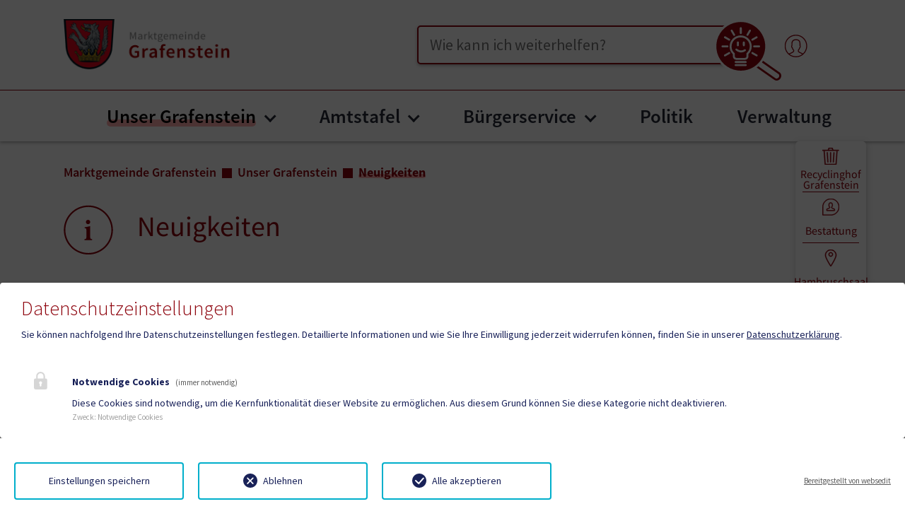

--- FILE ---
content_type: text/html; charset=utf-8
request_url: https://grafenstein.gv.at/unser-grafenstein/neuigkeiten
body_size: 74178
content:
<!DOCTYPE html>
<html lang="de">
<head>

<meta charset="utf-8">
<!-- 
	Based on the TYPO3 Bootstrap Package by Benjamin Kott - https://www.bootstrap-package.com/

	This website is powered by TYPO3 - inspiring people to share!
	TYPO3 is a free open source Content Management Framework initially created by Kasper Skaarhoj and licensed under GNU/GPL.
	TYPO3 is copyright 1998-2026 of Kasper Skaarhoj. Extensions are copyright of their respective owners.
	Information and contribution at https://typo3.org/
-->


<link rel="icon" href="/fileadmin/Template/Resources/Public/img/grafenstein/favicon.ico" type="image/vnd.microsoft.icon">
<title>Neuigkeiten </title>
<meta http-equiv="x-ua-compatible" content="IE=edge">
<meta name="generator" content="TYPO3 CMS">
<meta name="viewport" content="width=device-width, initial-scale=1.0">
<meta name="robots" content="index,follow">
<meta name="author" content="Webwerk Online Solutions">
<meta name="twitter:card" content="summary">
<meta name="apple-mobile-web-app-capable" content="no">
<meta name="google" content="notranslate">

<link rel="stylesheet" href="/typo3temp/assets/bootstrappackage/fonts/284ba9c5345a729d38fc3d3bb72eea6caaef6180abbc77928e15e42297d05f8b/webfont.css?1769696419" media="all">
<link rel="stylesheet" href="/typo3temp/assets/compressed/bootstrappackageicon.min-9775d53680c2ec4521d7352f301ccd23.css.gz?1769523609" media="all">

<link rel="stylesheet" href="/typo3temp/assets/compressed/theme-cbd3fa9a3a683e2cc781e2e6b3a41bc67a13b307ce8927e37685bb28e2a53f83-d9bc9de0991c2dc05fc674b376a86910.css.gz?1769523642" media="all">
<link rel="stylesheet" href="/typo3temp/assets/compressed/font-80c7014b9d56d80a69566af3cd933392.css.gz?1769523622" media="all">
<link rel="stylesheet" href="/typo3temp/assets/compressed/slick-f7fa8394e0ca4f17a04b781184fc44c7.css.gz?1769523609" media="all">
<link rel="stylesheet" href="/typo3temp/assets/compressed/slick-theme-b3f7e2354c07d02a7d6716f24b82dc64.css.gz?1769523622" media="all">
<link rel="stylesheet" href="/typo3temp/assets/compressed/custom-eee54e1a1428b19e78d37fdedc04b171.css.gz?1769523622" media="all">
<link rel="stylesheet" href="/typo3temp/assets/compressed/style-9938a9950b471888284d37ef6187a6cf.css.gz?1769523609" media="all">
<link rel="stylesheet" href="/typo3temp/assets/compressed/Main.min-7025e6aaf0c2d9cdeb123c303275b238.css.gz?1769523609" media="all">
<link rel="stylesheet" href="/typo3temp/assets/compressed/Additional.min-6d5131bf3f91cea544a6f940b5160399.css.gz?1769523609" media="all">
<link href="/_assets/f6ef6adaf5c92bf687a31a3adbcb0f7b/Css/news-basic.css?1731527102" rel="stylesheet" >


<script src="/typo3temp/assets/compressed/modernizr.min-c95b5fd62dea1ed1bface769f6e984dd.js.gz?1769523609" async="1"></script>

<script src="/typo3temp/assets/compressed/jquery-3.4.1.min-997e425534e34f37ca9968a41cd68638.js.gz?1769523609"></script>




		<script>
				const storageName = 'klaro';
				const translatedButtonTextCookieSettings = 'Datenschutzeinstellungen anpassen';
				const cookieSettingsImgPathDefault = '/fileadmin/Template/Resources/Public/img/cookie.png';
				const cookieSettingsImgPathHover = '/fileadmin/Template/Resources/Public/img/cookie-hover.png';
				const cookieIconPermanentlyAvailable = '1';
				const cookieExpiresAfterDays = 365;
				let allServiceSettings = [];
				let consenTypeObj = {};
				let serviceSetting = {};
				let serviceName = {};
				let serviceIsTypeOfConsentMode = false;
			</script>
	
<!-- Matomo -->
<script>
  var _paq = window._paq = window._paq || [];
  /* tracker methods like "setCustomDimension" should be called before "trackPageView" */
  _paq.push(['trackPageView']);
  _paq.push(['enableLinkTracking']);
  (function() {
    var u="//statistik.hosting.webwerk.at/";
    _paq.push(['setTrackerUrl', u+'matomo.php']);
    _paq.push(['setSiteId', '26']);
    var d=document, g=d.createElement('script'), s=d.getElementsByTagName('script')[0];
    g.async=true; g.src=u+'matomo.js'; s.parentNode.insertBefore(g,s);
  })();
</script>
<!-- End Matomo Code -->
<!-- Ahrefs -->
<meta name="ahrefs-site-verification" content="bd3bdd46748ae8b07ada9f9f8c187740d4169b73c7bf0c445fd1e76d48fbdf19">
<!-- End Ahrefs --><link rel="prev" href="/unser-grafenstein/gemeindezeitung"><link rel="next" href="/unser-grafenstein/termine">		<style>
        :root {
            --primary-color: #8D020C;
            --secondary-color: #FFADAD;
			--primary: #8D020C;
            --secondary: #FFADAD;
			--tertiary: #3CAA00;
			--quaternary: #ff155a;
            --hover: #FFADAD;
			--bs-primary: #8D020C;
            --bs-secondary: #FFADAD;
			--bs-tertiary: #3CAA00;
			--bs-quaternary: #ff155a;
        }
        </style>
        <meta name="format-detection" content="telephone=no">
        <script type="text/javascript">
            function isOldIE() {
                const ua = window.navigator.userAgent; //Check the userAgent property of the window.navigator object
                const msie = ua.indexOf('MSIE '); // IE 10 or older
                const trident = ua.indexOf('Trident/'); //IE 11

                return (msie > 0 || trident > 0);
            }
            //function to show alert if it's IE
            function ShowIEAlert() {
                if (isOldIE()) {
                    document.body.innerHTML += "<div style='position: fixed;bottom: 0;left: 0;right: 0;height: max-content;z-index: 100;background: transparent;'> <div class='container' style='text-align: center;padding: 8px;font-size: 1.125rem;color: red;background: yellow;'>Sie verwenden den Internet Explorer. <br> Dieser Browser ist veraltet und wird von dieser Website nicht mehr unterstützt! <br> Die Seite kann deshalb nicht korrekt dargestellt werden.<br> Bitte benutzen Sie einen aktuellen Browser.</div><div>";
                }
                return isOldIE();
            }
            ShowIEAlert();
        </script>               <script type="text/javascript" async src="https://concierge.goodguys.ai/client/684008aeeb3ecd475ccbf1b1/ai_concierge.js"></script>
<link rel="canonical" href="https://grafenstein.gv.at/unser-grafenstein/neuigkeiten"/>

</head>
<body id="p3073" class="page-3073 pagelevel-2 language-0 backendlayout-default layout-default">

<div id="top"></div>
<div class="body-bg">

	



	




	<a class="visually-hidden-focusable page-skip-link" href="#page-content">
		<span>Zum Inhalt springen</span>
	</a>
	<a class="visually-hidden-focusable page-skip-link" href="#page-footer">
		<span>Zum Seitenende springen</span>
	</a>

	




<div id="top-page-header" class="bp-page-header navbar navbar-mainnavigation navbar-default navbar-top
">
	<div class="container">


		<a aria-label="Zur Startseite" class="nav-logo" href="/">
			
				<img src="/fileadmin/Template/Resources/Public/img/grafenstein/logo.png"
					 class="img-fluid logo-gemeinde" alt="">
            
        </a>
		
		<div class="d-flex align-items-center">
			<!-- search -->
			
			
				
				
					<div id="top-page-header-search" role="search">
						<label for="top-search-input" class="visually-hidden">Suche</label>
						<input id="top-search-input" type="text" class="ki-lupe" placeholder="Wie kann ich weiterhelfen?"/>
						<button class="btn-lupe-submit btn-lupe-submit-ki" aria-label="Suche ausführen">
							<span aria-hidden="true">
								<svg xmlns="http://www.w3.org/2000/svg" id="Ebene_1" viewBox="0 0 53.89 49" class="geko-lupe-navbar" aria-hidden="true"><g id="KI-Lupe"><circle id="Ellipse_1-2" cx="21.39" cy="21.39" r="20.8" fill="#0f5490"/><g id="Ebene_1-2"><path id="Pfad_183-2" d="M35.51,30.4l17.08,12.03c.74.53,1.21,1.37,1.28,2.28.16,1.92-1.08,3.69-2.95,4.18-.88.24-1.82.08-2.58-.44l-17.08-12.03.92-1.3,17.08,12.03c.38.25.84.32,1.28.2,1.09-.31,1.82-1.34,1.74-2.48-.03-.45-.26-.86-.62-1.13l-17.08-12.03.92-1.3h0Z" fill="#0f5490"/><path id="Pfad_182" d="M6.26,6.26c8.35-8.35,21.9-8.35,30.25,0,8.35,8.35,8.35,21.9,0,30.25-8.35,8.35-21.9,8.35-30.25,0C2.25,32.5,0,27.06,0,21.39c0-5.67,2.25-11.12,6.26-15.12ZM21.39,1.77c-10.83,0-19.62,8.78-19.61,19.62,0,10.83,8.78,19.62,19.62,19.61,10.83,0,19.62-8.78,19.61-19.62,0-5.2-2.07-10.19-5.75-13.87-3.67-3.68-8.67-5.75-13.87-5.74Z" fill="#fff"/><g id="Gruppe_200"><path id="Pfad_184" d="M10.72,20.61c.44,0,.8.36.8.8s-.36.8-.8.8h-3.98c-.44,0-.8-.36-.8-.8s.36-.8.8-.8h3.98Z" fill="#fff"/><path id="Pfad_185" d="M16.76,11.75c.23.38.12.87-.26,1.1-.38.23-.87.12-1.1-.26,0-.01-.02-.03-.02-.04l-1.99-3.45c-.21-.39-.07-.87.32-1.08.37-.2.84-.08,1.06.28l1.99,3.45Z" fill="#fff"/><path id="Pfad_186" d="M12.55,15.38c.38.23.49.73.26,1.1-.22.36-.69.48-1.06.28l-3.45-1.99c-.39-.21-.53-.7-.32-1.08.21-.39.7-.53,1.08-.32.01,0,.03.02.04.02l3.45,1.99Z" fill="#fff"/><path id="Pfad_187" d="M11.75,26.07c.38-.23.87-.12,1.1.26.23.38.12.87-.26,1.1-.01,0-.03.02-.04.02l-3.45,1.99c-.38.23-.87.12-1.1-.26-.23-.38-.12-.87.26-1.1.01,0,.03-.02.04-.02l3.45-1.99Z" fill="#fff"/><path id="Pfad_188" d="M36.09,20.61c.44,0,.8.36.8.8s-.36.8-.8.8h-3.98c-.44,0-.8-.36-.8-.8s.36-.8.8-.8h3.98Z" fill="#fff"/><path id="Pfad_189" d="M34.53,28.06c.39.21.53.7.32,1.08-.21.39-.7.53-1.08.32-.01,0-.03-.02-.04-.02l-3.45-1.99c-.38-.23-.49-.73-.26-1.1.22-.36.69-.48,1.06-.28l3.45,1.99Z" fill="#fff"/><path id="Pfad_190" d="M33.72,13.39c.39-.21.87-.07,1.08.32.2.37.08.84-.28,1.06l-3.45,1.99c-.38.23-.87.12-1.1-.26-.23-.38-.12-.87.26-1.1.01,0,.03-.02.04-.02l3.45-1.99Z" fill="#fff"/><path id="Pfad_191" d="M28.06,8.31c.23-.38.72-.5,1.1-.28.37.22.5.7.29,1.08l-1.99,3.45c-.23.38-.72.5-1.1.28-.37-.22-.5-.7-.29-1.08l1.99-3.45Z" fill="#fff"/><path id="Pfad_192" d="M20.61,6.74c0-.44.36-.8.8-.8s.8.36.8.8v3.98c0,.44-.36.8-.8.8s-.8-.36-.8-.8h0v-3.98Z" fill="#fff"/><path id="Pfad_193" d="M17.27,34.83c-.44,0-.8-.36-.8-.8s.36-.8.8-.8h8.12c.44,0,.8.36.8.8s-.36.8-.8.8h-8.12Z" fill="#fff"/><path id="Pfad_194" d="M17.27,37.33c-.44,0-.8-.36-.8-.8s.36-.8.8-.8h8.12c.44,0,.8.36.8.8s-.36.8-.8.8h-8.12Z" fill="#fff"/><path id="Pfad_195" d="M14.99,27.67c-.81-.73-1.45-1.62-1.88-2.62-.46-1.13-.69-2.35-.67-3.57,0-4.91,3.98-8.89,8.89-8.89s8.89,3.98,8.89,8.89c0,1.21-.25,2.41-.76,3.51-.47,1.01-1.12,1.92-1.92,2.69v1.76s.01,0,.01,0h0c0,1.58-1.28,2.85-2.85,2.86h0s-6.78,0-6.78,0c-1.58,0-2.86-1.28-2.87-2.87h0l-.07-1.77h0ZM14.58,24.42c.38.88.97,1.65,1.71,2.26l.27.23.1,2.5v.03c0,.7.57,1.26,1.26,1.26h6.78c.33,0,.65-.13.88-.37.23-.23.37-.55.37-.88h0s0-.01,0-.01v-2.47s.25-.24.25-.24c.76-.67,1.37-1.49,1.8-2.41.4-.89.61-1.86.6-2.84,0-4.02-3.26-7.28-7.28-7.28s-7.28,3.26-7.28,7.28c-.02,1.01.16,2.01.53,2.95h0Z" fill="#fff"/><path id="Pfad_196" d="M23.04,18.28c0-.44.36-.8.8-.8s.8.36.8.8v2.27c0,.44-.36.8-.8.8s-.8-.36-.8-.8h0v-2.27Z" fill="#fff"/><path id="Pfad_198" d="M17.35,24.57c-.34-.28-.38-.79-.1-1.13.28-.33.77-.38,1.11-.11.83.75,1.86,1.23,2.97,1.37,1.06.06,2.1-.25,2.96-.87.37-.24.87-.13,1.11.24.23.36.13.85-.22,1.09-1.16.83-2.56,1.23-3.98,1.13-1.43-.17-2.77-.77-3.85-1.73h0Z" fill="#fff"/><path id="Pfad_223" d="M18.29,18.28c0-.44.36-.8.8-.8s.8.36.8.8v2.27c0,.44-.36.8-.8.8s-.8-.36-.8-.8h0v-2.27Z" fill="#fff"/></g></g></g></svg>
								<svg xmlns="http://www.w3.org/2000/svg" id="Ebene_1" viewBox="0 0 48.21 49" class="geko-lupe-hover-navbar" aria-hidden="true"><g id="KI-Lupe"><ellipse id="Ellipse_1-2" cx="19.42" cy="19.48" rx="19.42" ry="19.48" fill="#fff"/><g id="Ebene_1-2"><path id="Pfad_183-2" d="M34.4,30.6l13.03,13.03c.56.58.85,1.37.77,2.17-.15,1.7-1.5,3.04-3.19,3.19-.8.07-1.6-.21-2.17-.77l-13.03-13.03.99-.99,13.03,13.03c.29.27.68.41,1.08.36,1-.11,1.78-.89,1.89-1.89.04-.4-.09-.79-.36-1.08l-13.03-13.03.99-.99h0Z" fill="#0f5490"/><path id="Pfad_182" d="M5.72,5.72c7.63-7.63,20-7.63,27.63,0,7.63,7.63,7.63,20,0,27.63-7.63,7.63-20,7.63-27.63,0C2.06,29.69,0,24.72,0,19.54c0-5.18,2.05-10.16,5.72-13.82ZM19.54,1.62c-9.9,0-17.92,8.02-17.92,17.92,0,9.9,8.02,17.92,17.92,17.92,9.9,0,17.92-8.02,17.92-17.92,0-4.75-1.89-9.31-5.25-12.67-3.36-3.37-7.92-5.25-12.67-5.25Z" fill="#0f5490"/><g id="Gruppe_201"><g id="Gruppe_200"><path id="Pfad_184" d="M9.92,19.64c.39,0,.7.31.7.7s-.31.7-.7.7h-3.49c-.39,0-.7-.31-.7-.7s.31-.7.7-.7h3.49Z" fill="#0f5490"/><path id="Pfad_185" d="M15.22,11.87c.2.33.1.76-.23.97-.33.2-.76.1-.97-.23,0-.01-.01-.02-.02-.04l-1.74-3.02c-.18-.34-.06-.77.28-.95.33-.18.73-.07.93.25l1.74,3.02Z" fill="#0f5490"/><path id="Pfad_186" d="M11.53,15.05c.33.2.43.64.23.97-.2.32-.6.42-.93.25l-3.02-1.74c-.34-.18-.47-.61-.28-.95.18-.34.61-.47.95-.28.01,0,.02.01.04.02l3.02,1.74Z" fill="#0f5490"/><path id="Pfad_187" d="M10.83,24.43c.33-.2.76-.1.97.23.2.33.1.76-.23.97-.01,0-.02.01-.04.02l-3.02,1.74c-.33.2-.76.1-.97-.23-.2-.33-.1-.76.23-.97.01,0,.02-.01.04-.02l3.02-1.74Z" fill="#0f5490"/><path id="Pfad_188" d="M32.17,19.64c.39,0,.7.31.7.7s-.31.7-.7.7h-3.49c-.39,0-.7-.31-.7-.7s.31-.7.7-.7h3.49Z" fill="#0f5490"/><path id="Pfad_189" d="M30.8,26.17c.34.18.47.61.28.95-.18.34-.61.47-.95.28-.01,0-.02-.01-.04-.02l-3.02-1.74c-.33-.2-.43-.64-.23-.97.2-.32.6-.42.93-.25l3.02,1.74Z" fill="#0f5490"/><path id="Pfad_190" d="M30.09,13.3c.34-.18.77-.06.95.28.18.33.07.73-.25.93l-3.02,1.74c-.33.2-.76.1-.97-.23-.2-.33-.1-.76.23-.97.01,0,.02-.01.04-.02l3.02-1.74Z" fill="#0f5490"/><path id="Pfad_191" d="M25.13,8.85c.2-.33.63-.44.96-.24.33.2.44.61.25.94l-1.74,3.02c-.2.33-.63.44-.96.24-.33-.2-.44-.61-.25-.94l1.74-3.02Z" fill="#0f5490"/><path id="Pfad_192" d="M18.6,7.48c0-.39.31-.7.7-.7s.7.31.7.7v3.49c0,.39-.31.7-.7.7s-.7-.31-.7-.7h0v-3.49Z" fill="#0f5490"/><path id="Pfad_193" d="M15.66,32.11c-.39,0-.7-.31-.7-.7s.31-.7.7-.7h7.12c.39,0,.7.31.7.7s-.31.7-.7.7h-7.12Z" fill="#0f5490"/><path id="Pfad_194" d="M15.66,34.3c-.39,0-.7-.31-.7-.7s.31-.7.7-.7h7.12c.39,0,.7.31.7.7s-.31.7-.7.7h-7.12Z" fill="#0f5490"/><path id="Pfad_195" d="M13.67,25.83c-.71-.64-1.27-1.42-1.65-2.3-.41-.99-.61-2.06-.59-3.13,0-4.3,3.49-7.79,7.79-7.79s7.79,3.49,7.79,7.79c0,1.06-.22,2.11-.66,3.08-.41.88-.98,1.69-1.68,2.36v1.54s.01,0,.01,0h0c0,1.39-1.12,2.5-2.5,2.51h0s-5.94,0-5.94,0c-1.39,0-2.51-1.13-2.51-2.51h0l-.06-1.55h0ZM13.31,22.98c.34.77.85,1.45,1.5,1.98l.24.2.08,2.19v.03c0,.61.5,1.1,1.11,1.11h5.94c.29,0,.57-.12.78-.33.21-.2.32-.48.32-.77h0s0,0,0,0v-2.16s.22-.21.22-.21c.67-.59,1.2-1.31,1.58-2.12.35-.78.54-1.63.53-2.49,0-3.53-2.86-6.39-6.39-6.39s-6.39,2.86-6.39,6.39c-.02.88.14,1.76.47,2.58h0Z" fill="#0f5490"/><path id="Pfad_196" d="M20.73,17.59c0-.39.31-.7.7-.7s.7.31.7.7v1.99c0,.39-.31.7-.7.7s-.7-.31-.7-.7h0v-1.99Z" fill="#0f5490"/><path id="Pfad_198" d="M15.73,23.11c-.3-.25-.34-.69-.09-.99.25-.29.68-.33.98-.1.72.66,1.63,1.07,2.6,1.2.93.05,1.84-.22,2.6-.76.33-.21.76-.11.97.21.2.32.12.74-.19.96-1.01.72-2.24,1.07-3.49.99-1.25-.15-2.43-.68-3.38-1.52h0Z" fill="#0f5490"/></g><path id="Pfad_224" d="M16.09,19.18c-.37-.1-.6-.49-.5-.86.1-.37.49-.6.86-.5h0l1.62.43c.37.1.6.49.5.86-.1.37-.49.6-.86.5l-1.62-.43Z" fill="#0f5490"/></g></g></g></svg>
							</span>
						</button>
					</div>
				
				
				
			

			<!-- login  -->
			
                
						<a aria-label="Benutzerbereich" href="/benutzerbereich">
							<svg xmlns="http://www.w3.org/2000/svg" xmlns:xlink="http://www.w3.org/1999/xlink" version="1.1" id="Ebene_1" x="0px" y="0px" width="32" height="32" viewBox="0 0 42.52 42.52" enable-background="new 0 0 42.52 42.52" xml:space="preserve" class="me-5 fill-primary" aria-hidden="true">
<g>
	<path d="M42.079,21.339c0,6.259-2.728,11.891-7.056,15.771c-0.021,0.02-0.04,0.037-0.06,0.053   c-3.743,3.33-8.671,5.356-14.064,5.356c-11.678,0-21.18-9.502-21.18-21.18s9.502-21.18,21.18-21.18S42.079,9.661,42.079,21.339z    M40.308,21.339c0-10.701-8.708-19.409-19.409-19.409S1.489,10.638,1.489,21.339c0,5.574,2.362,10.607,6.14,14.149   c6.746-2.817,7.958-4.085,8.173-4.456v-1.251c-1.116-1.234-1.987-2.836-2.54-4.677c-0.698-0.592-1.163-1.433-1.29-2.354   c-0.13-0.937,0.088-1.862,0.618-2.639v-3.689c0-4.89,3.144-7.811,8.41-7.811c5.342,0,8.408,2.847,8.408,7.811v3.689   c0.53,0.778,0.75,1.705,0.62,2.642c-0.128,0.921-0.593,1.762-1.292,2.354c-0.553,1.837-1.426,3.441-2.538,4.674v1.238   c0.206,0.313,1.405,1.622,8.022,4.422C37.967,31.901,40.308,26.887,40.308,21.339z M32.72,36.725   c-7.645-3.31-8.067-4.658-8.251-5.251c-0.026-0.086-0.04-0.174-0.04-0.264v-1.778c0-0.23,0.091-0.453,0.252-0.619   c1.086-1.111,1.927-2.656,2.434-4.466c0.055-0.198,0.177-0.369,0.344-0.487c0.443-0.311,0.74-0.802,0.816-1.35   c0.077-0.555-0.078-1.104-0.438-1.547c-0.13-0.158-0.199-0.354-0.199-0.558v-3.982c0-3.951-2.295-6.039-6.637-6.039   c-4.281,0-6.639,2.145-6.639,6.039v3.986c0,0.203-0.069,0.4-0.198,0.559c-0.36,0.441-0.515,0.99-0.438,1.543   c0.075,0.548,0.372,1.039,0.814,1.35c0.167,0.117,0.288,0.29,0.342,0.486c0.505,1.811,1.348,3.356,2.435,4.467   c0.161,0.164,0.252,0.387,0.252,0.618v1.779c0,0.089-0.013,0.177-0.04,0.263c-0.307,0.984-1.567,2.385-8.391,5.298   c3.266,2.494,7.342,3.976,11.758,3.976C25.342,40.749,29.444,39.246,32.72,36.725z"/>
</g>
</svg>
						</a>
					
			


			<!-- language -->
			




		</div>
	</div>
</div>
<div id="page-header" class="bp-page-header navbar navbar-mainnavigation navbar-default navbar-top
 position-sticky sticky-top">
	<div class="container container-mainnavigation">
		<a aria-label="Zur Startseite" href="/">
			<span class="hidden-logo">
				<img src="/fileadmin/Template/Resources/Public/img/grafenstein/wappen.png"
					 class="img-fluid logo-wappen" alt=""
					 height="52" width="192">
			</span>
			<span class="hidden-logo-mobile">
				<img src="/fileadmin/Template/Resources/Public/img/grafenstein/logo.png"
					 class="img-fluid logo-gemeinde-mobile" alt="">
			</span>
		</a>
		

			
<button class="navbar-toggler collapsed" type="button" data-bs-toggle="collapse" data-bs-target="#mainnavigation" aria-controls="mainnavigation" aria-expanded="false" aria-label="Toggle navigation">
    <span class="navbar-toggler-icon"></span>
</button>


			

		
			<nav aria-label="Main navigation"
				 id="mainnavigation" class="collapse navbar-collapse">				
				

<!-- mobile seacrch -->    
    
    
        
        
            <div id="top-page-header-search-mobile" role="search" class="mobile-menu-search">
                <label for="mobile-top-search-input" class="visually-hidden">Suche</label>
                <input id="mobile-top-search-input" type="text" class="ki-lupe ki-lupe-mobile" placeholder="Wie kann ich weiterhelfen?"/>
                <button class="btn-lupe-submit btn-lupe-submit-burger btn-lupe-submit-ki" aria-label="Suche ausführen">
                    <span aria-hidden="true">
                        <svg xmlns="http://www.w3.org/2000/svg" id="Ebene_1" viewBox="0 0 53.89 49" class="" aria-hidden="true"><g id="KI-Lupe">

<circle id="Ellipse_1-2" cx="21.39" cy="21.39" r="20.8" fill="#0f5490"/>
<g id="Ebene_1-2">
<path id="Pfad_183-2" d="M35.51,30.4l17.08,12.03c.74.53,1.21,1.37,1.28,2.28.16,1.92-1.08,3.69-2.95,4.18-.88.24-1.82.08-2.58-.44l-17.08-12.03.92-1.3,17.08,12.03c.38.25.84.32,1.28.2,1.09-.31,1.82-1.34,1.74-2.48-.03-.45-.26-.86-.62-1.13l-17.08-12.03.92-1.3h0Z" fill="#fff"/>
<circle id="Ellipse_1-2" cx="21.39" cy="21.39" r="20.8" fill="#0f5490"/>
<path id="Pfad_182" d="M6.26,6.26c8.35-8.35,21.9-8.35,30.25,0,8.35,8.35,8.35,21.9,0,30.25-8.35,8.35-21.9,8.35-30.25,0C2.25,32.5,0,27.06,0,21.39c0-5.67,2.25-11.12,6.26-15.12ZM21.39,1.77c-10.83,0-19.62,8.78-19.61,19.62,0,10.83,8.78,19.62,19.62,19.61,10.83,0,19.62-8.78,19.61-19.62,0-5.2-2.07-10.19-5.75-13.87-3.67-3.68-8.67-5.75-13.87-5.74Z" fill="#fff"/>
<g id="Gruppe_200"><path id="Pfad_184" d="M10.72,20.61c.44,0,.8.36.8.8s-.36.8-.8.8h-3.98c-.44,0-.8-.36-.8-.8s.36-.8.8-.8h3.98Z" fill="#fff"/><path id="Pfad_185" d="M16.76,11.75c.23.38.12.87-.26,1.1-.38.23-.87.12-1.1-.26,0-.01-.02-.03-.02-.04l-1.99-3.45c-.21-.39-.07-.87.32-1.08.37-.2.84-.08,1.06.28l1.99,3.45Z" fill="#fff"/><path id="Pfad_186" d="M12.55,15.38c.38.23.49.73.26,1.1-.22.36-.69.48-1.06.28l-3.45-1.99c-.39-.21-.53-.7-.32-1.08.21-.39.7-.53,1.08-.32.01,0,.03.02.04.02l3.45,1.99Z" fill="#fff"/><path id="Pfad_187" d="M11.75,26.07c.38-.23.87-.12,1.1.26.23.38.12.87-.26,1.1-.01,0-.03.02-.04.02l-3.45,1.99c-.38.23-.87.12-1.1-.26-.23-.38-.12-.87.26-1.1.01,0,.03-.02.04-.02l3.45-1.99Z" fill="#fff"/><path id="Pfad_188" d="M36.09,20.61c.44,0,.8.36.8.8s-.36.8-.8.8h-3.98c-.44,0-.8-.36-.8-.8s.36-.8.8-.8h3.98Z" fill="#fff"/><path id="Pfad_189" d="M34.53,28.06c.39.21.53.7.32,1.08-.21.39-.7.53-1.08.32-.01,0-.03-.02-.04-.02l-3.45-1.99c-.38-.23-.49-.73-.26-1.1.22-.36.69-.48,1.06-.28l3.45,1.99Z" fill="#fff"/><path id="Pfad_190" d="M33.72,13.39c.39-.21.87-.07,1.08.32.2.37.08.84-.28,1.06l-3.45,1.99c-.38.23-.87.12-1.1-.26-.23-.38-.12-.87.26-1.1.01,0,.03-.02.04-.02l3.45-1.99Z" fill="#fff"/><path id="Pfad_191" d="M28.06,8.31c.23-.38.72-.5,1.1-.28.37.22.5.7.29,1.08l-1.99,3.45c-.23.38-.72.5-1.1.28-.37-.22-.5-.7-.29-1.08l1.99-3.45Z" fill="#fff"/><path id="Pfad_192" d="M20.61,6.74c0-.44.36-.8.8-.8s.8.36.8.8v3.98c0,.44-.36.8-.8.8s-.8-.36-.8-.8h0v-3.98Z" fill="#fff"/><path id="Pfad_193" d="M17.27,34.83c-.44,0-.8-.36-.8-.8s.36-.8.8-.8h8.12c.44,0,.8.36.8.8s-.36.8-.8.8h-8.12Z" fill="#fff"/><path id="Pfad_194" d="M17.27,37.33c-.44,0-.8-.36-.8-.8s.36-.8.8-.8h8.12c.44,0,.8.36.8.8s-.36.8-.8.8h-8.12Z" fill="#fff"/><path id="Pfad_195" d="M14.99,27.67c-.81-.73-1.45-1.62-1.88-2.62-.46-1.13-.69-2.35-.67-3.57,0-4.91,3.98-8.89,8.89-8.89s8.89,3.98,8.89,8.89c0,1.21-.25,2.41-.76,3.51-.47,1.01-1.12,1.92-1.92,2.69v1.76s.01,0,.01,0h0c0,1.58-1.28,2.85-2.85,2.86h0s-6.78,0-6.78,0c-1.58,0-2.86-1.28-2.87-2.87h0l-.07-1.77h0ZM14.58,24.42c.38.88.97,1.65,1.71,2.26l.27.23.1,2.5v.03c0,.7.57,1.26,1.26,1.26h6.78c.33,0,.65-.13.88-.37.23-.23.37-.55.37-.88h0s0-.01,0-.01v-2.47s.25-.24.25-.24c.76-.67,1.37-1.49,1.8-2.41.4-.89.61-1.86.6-2.84,0-4.02-3.26-7.28-7.28-7.28s-7.28,3.26-7.28,7.28c-.02,1.01.16,2.01.53,2.95h0Z" fill="#fff"/><path id="Pfad_196" d="M23.04,18.28c0-.44.36-.8.8-.8s.8.36.8.8v2.27c0,.44-.36.8-.8.8s-.8-.36-.8-.8h0v-2.27Z" fill="#fff"/><path id="Pfad_198" d="M17.35,24.57c-.34-.28-.38-.79-.1-1.13.28-.33.77-.38,1.11-.11.83.75,1.86,1.23,2.97,1.37,1.06.06,2.1-.25,2.96-.87.37-.24.87-.13,1.11.24.23.36.13.85-.22,1.09-1.16.83-2.56,1.23-3.98,1.13-1.43-.17-2.77-.77-3.85-1.73h0Z" fill="#fff"/><path id="Pfad_223" d="M18.29,18.28c0-.44.36-.8.8-.8s.8.36.8.8v2.27c0,.44-.36.8-.8.8s-.8-.36-.8-.8h0v-2.27Z" fill="#fff"/></g></g></g></svg>
                    </span>
                </button>
            </div>
        
        
        
    



				

	<ul class="navbar-nav">

		
			

					
					
					<li class="nav-item nav-style-mega">
						<a
								id="nav-item-3070"
								href="/unser-grafenstein"
								class="nav-link nav-link-main active"
								
						
						aria-current="false"
						>
						
						<span class="nav-link-text">
                                Unser Grafenstein
                                
                            </span>
						</a>
						
							<button
									type="button"
									id="nav-toggle-3070"
									class="nav-link nav-link-toggle"
									data-bs-toggle="dropdown"
									data-bs-display="static"
									aria-haspopup="true"
									aria-expanded="false"
							>
								<span class="nav-link-indicator" aria-hidden="true"></span>
								<span class="nav-link-text visually-hidden">Submenu for "Unser Grafenstein"</span>
							</button>
						
						<div class="dropdown-menu dropdown-menu-mega">
							<div class="dropdown-main-title">Unser Grafenstein</div>

							
	
		<ul class="dropdown-nav" data-level="2">

			
			
				
						<li class="nav-item">
							<a class="nav-link nav-link-dropdown"
							   href="/ueber-die-gemeinde"
							    title="Über die Gemeinde">
							
                                    <span class="nav-link-icon">
                                        <svg xmlns="http://www.w3.org/2000/svg" xmlns:xlink="http://www.w3.org/1999/xlink" version="1.1" id="Ebene_1" x="0px" y="0px" width="25" height="25" viewBox="0 0 42.52 42.52" enable-background="new 0 0 42.52 42.52" xml:space="preserve" class="" aria-hidden="true">
<g>
	<path d="M28.399,30.383c0.305,0.371,0.248,0.922-0.123,1.224c-0.371,0.303-0.92,0.251-1.227-0.123l-1.602-1.963v12.45   c0,0.479-0.391,0.87-0.869,0.87H4.269c-0.48,0-0.87-0.389-0.87-0.87V29.652l-1.634,1.99c-0.171,0.211-0.422,0.32-0.673,0.32   c-0.194,0-0.39-0.065-0.552-0.197c-0.371-0.305-0.425-0.854-0.121-1.224l13.413-16.348c0.166-0.202,0.412-0.32,0.674-0.32   c0,0,0,0,0.001,0c0.261,0.001,0.508,0.118,0.673,0.322l5.593,6.851v-2.035c0-0.48,0.391-0.87,0.87-0.87   c0.48,0,0.871,0.388,0.871,0.87v4.163L28.399,30.383z M41.93,17.473c-0.154,0.108-0.33,0.161-0.504,0.161   c-0.271,0-0.541-0.127-0.709-0.365l-6.609-9.28l-1.91,1.127c-0.137,0.081-0.291,0.12-0.443,0.12c-0.211,0-0.422-0.077-0.586-0.229   l-1.629-1.49L27.826,8.75c-0.297,0.213-0.697,0.22-0.998,0.013l-2.475-1.687l-5.556,5.351c-0.348,0.334-0.898,0.323-1.232-0.023   c-0.331-0.345-0.322-0.897,0.025-1.229l2.339-2.253l-5.813-4.561l-7.688,6.046c-0.16,0.125-0.349,0.185-0.538,0.185   c-0.257,0-0.514-0.114-0.685-0.332C4.908,9.881,4.975,9.336,5.353,9.037l8.224-6.47c0.318-0.247,0.761-0.247,1.075,0l6.544,5.134   l8.077-7.781c0.184-0.177,0.436-0.257,0.686-0.239c0.252,0.024,0.48,0.156,0.629,0.362l11.547,16.212   C42.414,16.648,42.324,17.192,41.93,17.473z M23.705,41.101V27.389l-9.203-11.27L5.138,27.532v13.569h6.964v-6.383   c0-0.479,0.39-0.87,0.87-0.87h2.902c0.479,0,0.87,0.389,0.87,0.87v6.383L23.705,41.101L23.705,41.101z M12.973,23.626h2.901   c0.479,0,0.87,0.388,0.87,0.87v2.882c0,0.479-0.391,0.87-0.87,0.87h-2.901c-0.479,0-0.87-0.389-0.87-0.87v-2.882   C12.103,24.016,12.492,23.626,12.973,23.626z M13.842,26.509h1.163v-1.142h-1.163V26.509z M15.005,41.101v-5.514h-1.163v5.514   H15.005z M33.1,6.565l-3.34-4.689l-4.121,3.969l1.67,1.138L29.1,5.691c0.33-0.241,0.789-0.216,1.098,0.063l1.674,1.533L33.1,6.565z   "/>
</g>
</svg>
                                    </span>
							
							<span class="nav-link-text">
                                    Über die Gemeinde
                                    
                                </span>
							</a>
						</li>
					
			
				
						<li class="nav-item">
							<a class="nav-link nav-link-dropdown"
							   href="/unser-grafenstein/gemeindebetriebe"
							    title="Gemeindebetriebe">
							
                                    <span class="nav-link-icon">
                                        <svg xmlns="http://www.w3.org/2000/svg" xmlns:xlink="http://www.w3.org/1999/xlink" version="1.1" id="Ebene_1" x="0px" y="0px" width="25" height="25" viewBox="0 0 42.52 42.52" enable-background="new 0 0 42.52 42.52" xml:space="preserve" class="" aria-hidden="true">
<g>
	<path d="M11.438,18.862H1.298c-0.678,0-1.23-0.576-1.23-1.284V16.03c0-0.519,0.296-0.983,0.754-1.183   c2.434-1.058,3.157-1.581,3.366-1.776v-0.079c-0.313-0.431-0.563-0.954-0.733-1.538c-0.506-0.573-0.611-1.431-0.261-2.127V8.17   c0-2.006,1.216-3.254,3.174-3.254c1.957,0,3.174,1.248,3.174,3.254v1.155c0.353,0.698,0.246,1.556-0.261,2.129   c-0.172,0.584-0.42,1.107-0.732,1.537v0.121c0.138,0.101,0.803,0.621,3.364,1.734c0.459,0.2,0.755,0.663,0.755,1.184v1.548   C12.667,18.287,12.117,18.862,11.438,18.862z M10.982,16.278c-3.165-1.394-3.903-2.064-4.088-2.735   c-0.021-0.073-0.031-0.149-0.031-0.225v-0.62c0-0.204,0.073-0.399,0.207-0.554c0.278-0.319,0.505-0.795,0.639-1.337   c0.046-0.182,0.15-0.343,0.298-0.458c0.049-0.039,0.088-0.191,0.011-0.297C7.912,9.909,7.855,9.735,7.855,9.557V8.17   c0-1.382-0.751-1.568-1.488-1.568c-0.639,0-1.488,0.163-1.488,1.568v1.387c0,0.177-0.057,0.35-0.16,0.495   c-0.078,0.105-0.038,0.259,0.012,0.299c0.146,0.115,0.25,0.276,0.295,0.458c0.133,0.541,0.361,1.016,0.639,1.334   c0.134,0.155,0.208,0.352,0.208,0.555v0.62c0,0.076-0.01,0.152-0.031,0.225c-0.182,0.655-0.937,1.346-4.09,2.735v0.898h9.228   V16.278z M13.176,31.26c0.246,0.162,0.378,0.43,0.378,0.704c0,0.16-0.045,0.322-0.14,0.465c-0.162,0.246-0.43,0.378-0.703,0.378   c-0.16,0-0.322-0.045-0.465-0.14c-3.832-2.541-6.325-6.598-6.841-11.135C5.401,21.498,5.4,21.466,5.4,21.435   c0-0.423,0.317-0.787,0.747-0.835c0.455-0.046,0.881,0.279,0.933,0.742C7.54,25.38,9.762,28.997,13.176,31.26z M13.855,6.487   c-0.402,0.234-0.919,0.099-1.152-0.303c-0.235-0.402-0.098-0.919,0.304-1.152c4.711-2.743,10.835-2.742,15.543,0   c0.403,0.234,0.54,0.75,0.305,1.152c-0.156,0.268-0.438,0.418-0.729,0.418c-0.143,0-0.289-0.038-0.422-0.115   C23.508,4.047,18.051,4.047,13.855,6.487z M27.559,37.687v1.548c0,0.708-0.552,1.285-1.229,1.285H16.188   c-0.677,0-1.229-0.576-1.229-1.285v-1.548c0-0.516,0.294-0.979,0.748-1.183c2.438-1.059,3.163-1.582,3.372-1.777v-0.08   c-0.313-0.43-0.562-0.953-0.733-1.537c-0.506-0.572-0.611-1.427-0.261-2.127v-1.156c0-2.007,1.216-3.253,3.174-3.253   c1.957,0,3.174,1.246,3.174,3.253v1.156c0.352,0.7,0.243,1.557-0.263,2.129c-0.171,0.585-0.42,1.107-0.732,1.537v0.12   c0.14,0.102,0.805,0.624,3.364,1.732c0.002,0.001,0.005,0.002,0.008,0.004C27.263,36.706,27.556,37.17,27.559,37.687z    M25.872,38.831v-0.897c-3.15-1.384-3.908-2.075-4.09-2.734c-0.021-0.075-0.031-0.15-0.031-0.227v-0.619   c0-0.204,0.073-0.4,0.207-0.554c0.278-0.318,0.504-0.792,0.641-1.337c0.043-0.183,0.149-0.343,0.296-0.459   c0.048-0.038,0.085-0.194,0.01-0.3c-0.103-0.143-0.159-0.316-0.159-0.493v-1.387c0-1.381-0.751-1.567-1.488-1.567   c-0.639,0-1.488,0.162-1.488,1.567v1.387c0,0.177-0.055,0.35-0.159,0.493c-0.076,0.106-0.038,0.262,0.01,0.3   c0.146,0.115,0.25,0.276,0.295,0.458c0.136,0.543,0.364,1.017,0.642,1.337c0.134,0.153,0.207,0.35,0.207,0.554v0.62   c0,0.077-0.01,0.153-0.031,0.226c-0.183,0.656-0.939,1.349-4.09,2.734v0.899H25.872z M39.327,13.49l-1.021,0.76   c0.17,0.545,0.327,1.038,0.467,1.482c0.835,2.62,1.116,3.503,0.357,4.062c-0.195,0.143-0.39,0.216-0.614,0.216   c-0.652,0-1.544-0.624-3.404-1.925l-1.087-0.757l-1.087,0.756c-2.498,1.745-3.25,2.272-4.02,1.708   c-0.759-0.559-0.478-1.442,0.357-4.062c0.14-0.444,0.297-0.937,0.466-1.483c-0.461-0.342-0.881-0.649-1.258-0.926   c-2.297-1.684-2.99-2.19-2.702-3.091c0.292-0.911,1.143-0.922,4.304-0.964l1.295-0.021c0.188-0.541,0.355-1.034,0.504-1.475   c0.908-2.678,1.181-3.486,2.123-3.487c0.001,0,0.003,0,0.003,0c0.949,0,1.245,0.86,2.218,3.702   c0.133,0.385,0.276,0.805,0.435,1.262c0.581,0.01,1.106,0.014,1.578,0.019c2.856,0.025,3.718,0.034,4.01,0.933   C42.548,11.106,41.866,11.611,39.327,13.49z M36.159,21.435c0,0.033-0.003,0.065-0.005,0.097c-0.517,4.536-3.01,8.594-6.841,11.135   c-0.144,0.095-0.305,0.14-0.465,0.14c-0.273,0-0.541-0.133-0.703-0.378c-0.096-0.143-0.141-0.305-0.141-0.465   c0-0.274,0.134-0.542,0.378-0.704c3.414-2.265,5.637-5.881,6.096-9.92c0.054-0.462,0.48-0.785,0.933-0.742   C35.842,20.646,36.159,21.012,36.159,21.435z M38.326,12.134c0.564-0.419,1.114-0.825,1.541-1.158   c-0.472-0.015-1.048-0.02-1.638-0.025c-0.632-0.007-1.359-0.013-2.182-0.029c-0.352-0.007-0.662-0.232-0.778-0.563   c-0.239-0.679-0.448-1.288-0.632-1.826c-0.221-0.645-0.436-1.271-0.618-1.764c-0.16,0.441-0.345,0.983-0.534,1.542   c-0.201,0.594-0.433,1.277-0.705,2.048c-0.117,0.332-0.427,0.556-0.778,0.563l-1.893,0.029c-0.705,0.01-1.391,0.019-1.934,0.039   c0.372,0.286,0.833,0.623,1.305,0.97c0.508,0.371,1.092,0.799,1.748,1.291c0.284,0.213,0.405,0.582,0.3,0.922   c-0.239,0.783-0.458,1.471-0.647,2.068c-0.177,0.555-0.348,1.096-0.48,1.542c0.448-0.296,1.001-0.683,1.572-1.082l1.575-1.094   c0.288-0.2,0.669-0.2,0.957,0l1.575,1.094c0.569,0.399,1.123,0.787,1.569,1.082c-0.131-0.447-0.304-0.986-0.479-1.541   c-0.191-0.599-0.41-1.286-0.649-2.068c-0.104-0.34,0.015-0.708,0.299-0.922L38.326,12.134z"/>
</g>
</svg>
                                    </span>
							
							<span class="nav-link-text">
                                    Gemeindebetriebe
                                    
                                </span>
							</a>
						</li>
					
			
				
						<li class="nav-item">
							<a class="nav-link nav-link-dropdown"
							   href="/unser-grafenstein/gemeindezeitung"
							    title="Gemeindezeitung">
							
                                    <span class="nav-link-icon">
                                        <svg xmlns="http://www.w3.org/2000/svg" xmlns:xlink="http://www.w3.org/1999/xlink" version="1.1" id="Ebene_1" x="0px" y="0px" width="25" height="25" viewBox="0 0 42.52 42.52" enable-background="new 0 0 42.52 42.52" xml:space="preserve" class="" aria-hidden="true">
<g>
	<path d="M33.075,23.696v15.576c0,3.007-1.788,3.457-2.854,3.457H3.661c-2.003,0-3.457-1.454-3.457-3.457v-26.38   c0-0.914,0.354-3.036,3.637-3.036h15.395c0.475,0,0.86,0.385,0.86,0.86s-0.385,0.861-0.86,0.861H3.842   c-1.917,0-1.917,0.823-1.917,1.314v26.38c0,1.053,0.683,1.733,1.736,1.733h26.56c0.479,0,1.134,0,1.134-1.733V23.696   c0-0.475,0.386-0.86,0.861-0.86S33.075,23.22,33.075,23.696z M42.63,8.312c0,0.532-0.207,1.036-0.584,1.418   c-0.001,0.001-0.003,0.002-0.005,0.004C41.883,9.891,20.662,31.11,20.372,31.401c-0.001,0-0.001,0.001-0.002,0.001   c-0.029,0.03-0.056,0.059-0.119,0.1c-0.026,0.018-0.052,0.035-0.079,0.049c-0.438,0.252-1.958,0.923-8.446,3.521   c-0.046,0.025-0.093,0.043-0.141,0.058c-0.401,0.161-0.819,0.329-1.26,0.504l-0.378,0.15c-0.245,0.098-0.5,0.146-0.754,0.146   c-0.523,0-1.035-0.204-1.419-0.588c-0.573-0.571-0.747-1.426-0.442-2.175l0.208-0.524c3.011-7.537,3.746-9.223,4.016-9.691   c0.02-0.037,0.042-0.074,0.069-0.108c0.033-0.046,0.058-0.07,0.083-0.096L33.38,1.075c0.747-0.754,2.077-0.759,2.838-0.004   l5.821,5.818C42.422,7.279,42.626,7.781,42.63,8.312z M9.801,33.989l-0.675-0.674l-0.201,0.502   c-0.043,0.104-0.018,0.224,0.065,0.307c0.082,0.082,0.205,0.107,0.313,0.062l0.382-0.152C9.725,34.018,9.762,34.004,9.801,33.989z    M18.279,30.536l-1.766-1.766c-0.021-0.018-0.037-0.035-0.058-0.053c-0.019-0.019-0.034-0.038-0.052-0.056l-3.828-3.827   c-0.434,1.011-1.245,2.978-2.754,6.741l1.717,1.718C15.337,31.768,17.285,30.962,18.279,30.536z M40.906,8.312   c0-0.074-0.033-0.15-0.088-0.208l-5.812-5.812c-0.145-0.143-0.26-0.148-0.405-0.001L13.534,23.356l3.535,3.533L35.848,8.134   c0.337-0.336,0.882-0.336,1.218,0c0.336,0.336,0.335,0.882-0.001,1.217L18.287,28.106l1.471,1.471   C23.269,26.065,40.525,8.812,40.82,8.516C40.875,8.461,40.906,8.385,40.906,8.312z"/>
</g>
</svg>
                                    </span>
							
							<span class="nav-link-text">
                                    Gemeindezeitung
                                    
                                </span>
							</a>
						</li>
					
			
				
						<li class="nav-item">
							<a class="nav-link nav-link-dropdown active"
							   href="/unser-grafenstein/neuigkeiten"
							    title="Neuigkeiten">
							
                                    <span class="nav-link-icon">
                                        <svg xmlns="http://www.w3.org/2000/svg" xmlns:xlink="http://www.w3.org/1999/xlink" version="1.1" id="Ebene_1" x="0px" y="0px" width="25" height="25" viewBox="0 0 42.52 42.52" enable-background="new 0 0 42.52 42.52" xml:space="preserve" class="" aria-hidden="true">
<g>
	<path d="M42.348,22.096c0,11.627-9.461,21.088-21.088,21.088S0.172,33.723,0.172,22.096S9.632,1.008,21.26,1.008   C32.887,1.008,42.348,10.469,42.348,22.096z M41.023,22.096c0-10.896-8.865-19.763-19.763-19.763   c-10.898,0-19.764,8.866-19.764,19.763c0,10.897,8.865,19.763,19.764,19.763C32.157,41.859,41.023,32.994,41.023,22.096z    M24.522,29.951v0.848h-6.648v-0.848c1.507-0.187,1.662-0.292,1.662-2.173v-5.246c0-1.749-0.182-1.828-1.428-2.04v-0.77   c1.558-0.186,3.271-0.53,4.727-0.954v9.009C22.833,29.608,22.963,29.741,24.522,29.951z M19.145,15.247   c0-1.061,0.857-1.854,1.844-1.854c1.039,0,1.845,0.795,1.845,1.854c0,1.006-0.806,1.854-1.87,1.854   C20.002,17.101,19.144,16.253,19.145,15.247z"/>
</g>
</svg>
                                    </span>
							
							<span class="nav-link-text">
                                    Neuigkeiten
                                     <span
											class="visually-hidden">(current)</span>
                                </span>
							</a>
						</li>
					
			
				
						<li class="nav-item">
							<a class="nav-link nav-link-dropdown"
							   href="/unser-grafenstein/termine"
							    title="Termine">
							
                                    <span class="nav-link-icon">
                                        <svg xmlns="http://www.w3.org/2000/svg" xmlns:xlink="http://www.w3.org/1999/xlink" version="1.1" id="Ebene_1" x="0px" y="0px" width="25" height="25" viewBox="0 0 42.52 42.52" enable-background="new 0 0 42.52 42.52" xml:space="preserve" class="" aria-hidden="true">
<g>
	<path d="M42.478,4.775v32.419c0,2.668-2.157,4.758-4.911,4.758H5.252c-2.687,0-4.638-2.001-4.638-4.758V4.774   c0-2.715,1.951-4.686,4.638-4.686h32.315C40.369,0.088,42.479,2.104,42.478,4.775z M7.585,14.023H2.02v5.622h5.565V14.023z    M2.02,21.05v5.622h5.565V21.05H2.02z M2.02,28.078v5.622h5.565v-5.622H2.02z M5.252,40.546h2.333v-5.443H2.02v2.091   C2.02,39.169,3.349,40.548,5.252,40.546z M2.021,4.774v7.842h39.053V4.774c0-1.871-1.507-3.28-3.505-3.28H5.253   C3.32,1.494,2.02,2.812,2.021,4.774z M16.018,14.023H8.991v5.622h7.027V14.023z M16.018,21.05H8.991v5.622h7.027V21.05z    M8.991,33.699h7.027v-5.622H8.991V33.699z M8.991,35.104v5.443h7.027v-5.443H8.991z M11.713,6.181   c0-1.196,0.973-2.167,2.167-2.167c1.194,0,2.167,0.971,2.167,2.167c0,1.196-0.973,2.167-2.167,2.167   C12.686,8.348,11.713,7.376,11.713,6.181z M13.118,6.182c0,0.42,0.343,0.762,0.762,0.762c0.42,0,0.762-0.342,0.762-0.762   c0-0.42-0.342-0.762-0.762-0.762C13.461,5.42,13.118,5.762,13.118,6.182z M24.451,14.023h-7.027v5.622h7.027V14.023z    M24.451,26.672V21.05h-7.027v5.622H24.451z M17.423,28.078v5.622h7.027v-5.622H17.423z M17.423,40.548h7.027v-5.443h-7.027V40.548   z M32.883,19.645v-5.622h-7.027v5.622H32.883z M25.856,26.672h7.027V21.05h-7.027V26.672z M32.883,33.699v-5.622h-7.027v5.622   H32.883z M25.856,40.548h7.027v-5.443h-7.027V40.548z M27.046,6.181c0-1.196,0.971-2.167,2.167-2.167   c1.196,0,2.167,0.971,2.167,2.167c0,1.196-0.973,2.167-2.167,2.167C28.019,8.348,27.046,7.376,27.046,6.181z M28.452,6.182   c0,0.42,0.342,0.762,0.762,0.762c0.42,0,0.762-0.342,0.762-0.762c0-0.42-0.343-0.762-0.762-0.762   C28.793,5.42,28.452,5.762,28.452,6.182z M41.074,19.645v-5.622h-6.786v5.622H41.074z M41.074,26.672V21.05h-6.786v5.622H41.074z    M41.074,37.196v-2.091h-6.786v5.443h3.279C39.566,40.548,41.074,39.106,41.074,37.196z M34.29,28.078v5.622h6.784v-5.622H34.29z"/>
</g>
</svg>
                                    </span>
							
							<span class="nav-link-text">
                                    Termine
                                    
                                </span>
							</a>
						</li>
					
			
		</ul>
	




						</div>
					</li>

				
		
			

					
					
					<li class="nav-item nav-style-mega">
						<a
								id="nav-item-3063"
								href="/amtstafel"
								class="nav-link nav-link-main"
								
						
						aria-current="false"
						>
						
						<span class="nav-link-text">
                                Amtstafel
                                
                            </span>
						</a>
						
							<button
									type="button"
									id="nav-toggle-3063"
									class="nav-link nav-link-toggle"
									data-bs-toggle="dropdown"
									data-bs-display="static"
									aria-haspopup="true"
									aria-expanded="false"
							>
								<span class="nav-link-indicator" aria-hidden="true"></span>
								<span class="nav-link-text visually-hidden">Submenu for "Amtstafel"</span>
							</button>
						
						<div class="dropdown-menu dropdown-menu-mega">
							<div class="dropdown-main-title">Amtstafel</div>

							
	
		<ul class="dropdown-nav" data-level="2">

			
			
				
						<li class="nav-item">
							<a class="nav-link nav-link-dropdown"
							   href="/amtstafel/kundmachungen"
							    title="Kundmachungen">
							
                                    <span class="nav-link-icon">
                                        <svg xmlns="http://www.w3.org/2000/svg" xmlns:xlink="http://www.w3.org/1999/xlink" version="1.1" id="Ebene_1" x="0px" y="0px" width="25" height="25" viewBox="0 0 42.52 42.52" enable-background="new 0 0 42.52 42.52" xml:space="preserve" class="" aria-hidden="true">
<g>
	<path d="M42.348,22.096c0,11.627-9.461,21.088-21.088,21.088S0.172,33.723,0.172,22.096S9.632,1.008,21.26,1.008   C32.887,1.008,42.348,10.469,42.348,22.096z M41.023,22.096c0-10.896-8.865-19.763-19.763-19.763   c-10.898,0-19.764,8.866-19.764,19.763c0,10.897,8.865,19.763,19.764,19.763C32.157,41.859,41.023,32.994,41.023,22.096z    M24.522,29.951v0.848h-6.648v-0.848c1.507-0.187,1.662-0.292,1.662-2.173v-5.246c0-1.749-0.182-1.828-1.428-2.04v-0.77   c1.558-0.186,3.271-0.53,4.727-0.954v9.009C22.833,29.608,22.963,29.741,24.522,29.951z M19.145,15.247   c0-1.061,0.857-1.854,1.844-1.854c1.039,0,1.845,0.795,1.845,1.854c0,1.006-0.806,1.854-1.87,1.854   C20.002,17.101,19.144,16.253,19.145,15.247z"/>
</g>
</svg>
                                    </span>
							
							<span class="nav-link-text">
                                    Kundmachungen
                                    
                                </span>
							</a>
						</li>
					
			
				
						<li class="nav-item">
							<a class="nav-link nav-link-dropdown"
							   href="/amtstafel/verordnungen"
							    title="Verordnungen">
							
                                    <span class="nav-link-icon">
                                        <svg xmlns="http://www.w3.org/2000/svg" xmlns:xlink="http://www.w3.org/1999/xlink" version="1.1" id="Ebene_1" x="0px" y="0px" width="25" height="25" viewBox="0 0 42.52 42.52" enable-background="new 0 0 42.52 42.52" xml:space="preserve" class="" aria-hidden="true">
<g>
	<path d="M41.36,5.319c0,2.74-2.365,4.971-5.275,4.971h-1.512v31.516c0,0.19-0.075,0.373-0.211,0.508   c-0.134,0.133-0.315,0.207-0.503,0.207c-0.003,0-0.006,0-0.009,0L3.887,42.154C3.495,42.15,3.16,41.829,3.16,41.439V5.524   c-0.001-1.393,0.535-2.698,1.517-3.68C5.639,0.88,6.916,0.349,8.272,0.349c0.015,0,0.026,0.007,0.041,0.009   C8.328,0.356,8.34,0.349,8.354,0.349h27.729C38.994,0.349,41.36,2.58,41.36,5.319z M33.142,10.289H8.354   c-0.395,0-0.715-0.32-0.715-0.715c0-0.396,0.321-0.717,0.715-0.717c2.12,0,3.847-1.586,3.847-3.539   c0-1.952-1.727-3.538-3.847-3.538c-0.014,0-0.026-0.008-0.042-0.01c-0.014,0.001-0.025,0.01-0.04,0.01   c-2.031,0-3.685,1.679-3.685,3.743L4.59,40.731l28.551,0.351L33.142,10.289L33.142,10.289z M8.758,20.241   c0-0.396,0.32-0.717,0.715-0.717h9.977c0.395,0,0.715,0.32,0.715,0.717c0,0.395-0.32,0.715-0.715,0.715H9.474   C9.078,20.956,8.758,20.635,8.758,20.241z M8.758,25.963c0-0.396,0.32-0.715,0.715-0.715h18.723c0.396,0,0.716,0.319,0.716,0.715   c0,0.395-0.321,0.715-0.716,0.715H9.474C9.078,26.678,8.758,26.358,8.758,25.963z M8.758,31.686c0-0.395,0.32-0.715,0.715-0.715   h18.723c0.396,0,0.716,0.32,0.716,0.715c0,0.396-0.321,0.715-0.716,0.715H9.474C9.078,32.4,8.758,32.08,8.758,31.686z    M39.928,5.319c0-1.952-1.725-3.538-3.845-3.538H12.055c0.973,0.901,1.577,2.155,1.577,3.538c0,1.385-0.604,2.638-1.577,3.539   h24.028C38.205,8.858,39.928,7.271,39.928,5.319z"/>
</g>
</svg>
                                    </span>
							
							<span class="nav-link-text">
                                    Verordnungen
                                    
                                </span>
							</a>
						</li>
					
			
				
						<li class="nav-item">
							<a class="nav-link nav-link-dropdown"
							   href="https://www.ktn.gv.at/Land/Wahlen"
							    target="_blank" rel="noopener noreferrer" title="Wahlergebnisse">
							
                                    <span class="nav-link-icon">
                                        <svg xmlns="http://www.w3.org/2000/svg" xmlns:xlink="http://www.w3.org/1999/xlink" version="1.1" id="Ebene_1" x="0px" y="0px" width="25" height="25" viewBox="0 0 42.52 42.52" enable-background="new 0 0 42.52 42.52" xml:space="preserve" class="" aria-hidden="true">
<g>
	<path d="M33.075,23.696v15.576c0,3.007-1.788,3.457-2.854,3.457H3.661c-2.003,0-3.457-1.454-3.457-3.457v-26.38   c0-0.914,0.354-3.036,3.637-3.036h15.395c0.475,0,0.86,0.385,0.86,0.86s-0.385,0.861-0.86,0.861H3.842   c-1.917,0-1.917,0.823-1.917,1.314v26.38c0,1.053,0.683,1.733,1.736,1.733h26.56c0.479,0,1.134,0,1.134-1.733V23.696   c0-0.475,0.386-0.86,0.861-0.86S33.075,23.22,33.075,23.696z M42.63,8.312c0,0.532-0.207,1.036-0.584,1.418   c-0.001,0.001-0.003,0.002-0.005,0.004C41.883,9.891,20.662,31.11,20.372,31.401c-0.001,0-0.001,0.001-0.002,0.001   c-0.029,0.03-0.056,0.059-0.119,0.1c-0.026,0.018-0.052,0.035-0.079,0.049c-0.438,0.252-1.958,0.923-8.446,3.521   c-0.046,0.025-0.093,0.043-0.141,0.058c-0.401,0.161-0.819,0.329-1.26,0.504l-0.378,0.15c-0.245,0.098-0.5,0.146-0.754,0.146   c-0.523,0-1.035-0.204-1.419-0.588c-0.573-0.571-0.747-1.426-0.442-2.175l0.208-0.524c3.011-7.537,3.746-9.223,4.016-9.691   c0.02-0.037,0.042-0.074,0.069-0.108c0.033-0.046,0.058-0.07,0.083-0.096L33.38,1.075c0.747-0.754,2.077-0.759,2.838-0.004   l5.821,5.818C42.422,7.279,42.626,7.781,42.63,8.312z M9.801,33.989l-0.675-0.674l-0.201,0.502   c-0.043,0.104-0.018,0.224,0.065,0.307c0.082,0.082,0.205,0.107,0.313,0.062l0.382-0.152C9.725,34.018,9.762,34.004,9.801,33.989z    M18.279,30.536l-1.766-1.766c-0.021-0.018-0.037-0.035-0.058-0.053c-0.019-0.019-0.034-0.038-0.052-0.056l-3.828-3.827   c-0.434,1.011-1.245,2.978-2.754,6.741l1.717,1.718C15.337,31.768,17.285,30.962,18.279,30.536z M40.906,8.312   c0-0.074-0.033-0.15-0.088-0.208l-5.812-5.812c-0.145-0.143-0.26-0.148-0.405-0.001L13.534,23.356l3.535,3.533L35.848,8.134   c0.337-0.336,0.882-0.336,1.218,0c0.336,0.336,0.335,0.882-0.001,1.217L18.287,28.106l1.471,1.471   C23.269,26.065,40.525,8.812,40.82,8.516C40.875,8.461,40.906,8.385,40.906,8.312z"/>
</g>
</svg>
                                    </span>
							
							<span class="nav-link-text">
                                    Wahlergebnisse
                                    
                                </span>
							</a>
						</li>
					
			
				
						<li class="nav-item">
							<a class="nav-link nav-link-dropdown"
							   href="/amtstafel/foerderungen"
							    title="Förderungen">
							
                                    <span class="nav-link-icon">
                                        <svg xmlns="http://www.w3.org/2000/svg" xmlns:xlink="http://www.w3.org/1999/xlink" version="1.1" id="Ebene_1" x="0px" y="0px" width="25" height="25" viewBox="0 0 42.52 42.52" enable-background="new 0 0 42.52 42.52" xml:space="preserve" class="" aria-hidden="true">
<g>
	<path d="M42.024,21.521c0,11.663-9.49,21.153-21.153,21.153s-21.153-9.49-21.153-21.153S9.208,0.368,20.871,0.368   S42.024,9.857,42.024,21.521z M40.329,21.521c0-10.729-8.729-19.458-19.458-19.458S1.413,10.791,1.413,21.521   s8.729,19.458,19.458,19.458S40.329,32.25,40.329,21.521z M28.627,28.472c-1.713,3.133-4.518,5.002-7.502,5.002   c-4.291,0-7.904-3.806-8.896-8.929H10.59c-0.467,0-0.847-0.38-0.847-0.847c0-0.468,0.378-0.847,0.847-0.847h1.412   c-0.029-0.378-0.044-0.763-0.044-1.151c0-0.481,0.023-0.956,0.066-1.423H10.59c-0.467,0-0.847-0.38-0.847-0.847   c0-0.468,0.378-0.848,0.847-0.848h1.692c1.068-4.982,4.627-8.654,8.841-8.654c2.883,0,5.536,1.683,7.284,4.617   c0.24,0.403,0.108,0.923-0.294,1.162c-0.401,0.239-0.922,0.108-1.162-0.293c-1.434-2.408-3.557-3.79-5.826-3.79   c-3.315,0-6.131,2.925-7.107,6.96h7.914c0.467,0,0.847,0.38,0.847,0.848s-0.378,0.848-0.847,0.848h-8.204   c-0.049,0.464-0.075,0.94-0.075,1.423c0,0.389,0.017,0.773,0.048,1.151h8.229c0.467,0,0.848,0.379,0.848,0.847   c0,0.467-0.379,0.847-0.848,0.847h-7.976c0.914,4.177,3.782,7.234,7.171,7.234c2.355,0,4.604-1.54,6.016-4.122   c0.225-0.409,0.737-0.561,1.15-0.335C28.701,27.548,28.853,28.063,28.627,28.472z"/>
</g>
</svg>
                                    </span>
							
							<span class="nav-link-text">
                                    Förderungen
                                    
                                </span>
							</a>
						</li>
					
			
				
						<li class="nav-item">
							<a class="nav-link nav-link-dropdown"
							   href="/amtstafel/formulare"
							    title="Formulare">
							
                                    <span class="nav-link-icon">
                                        <svg xmlns="http://www.w3.org/2000/svg" xmlns:xlink="http://www.w3.org/1999/xlink" version="1.1" id="Ebene_1" x="0px" y="0px" width="25" height="25" viewBox="0 0 42.52 42.52" enable-background="new 0 0 42.52 42.52" xml:space="preserve" class="" aria-hidden="true">
<g>
	<path d="M37.249,7.752v32.699c0,1.176-0.951,2.134-2.119,2.134H8.082c-1.164,0-2.111-0.958-2.111-2.134V2.071   c0-1.182,0.948-2.145,2.111-2.145h21.343c0.67,0,1.021,0.345,1.301,0.622l5.894,5.814C36.912,6.653,37.25,7.071,37.249,7.752z    M35.829,40.45V8.464h-6.403c-0.393,0-0.711-0.318-0.711-0.711V1.35H8.083c-0.373,0-0.689,0.331-0.689,0.721v38.38   c0,0.391,0.31,0.711,0.689,0.711h27.048C35.509,41.161,35.828,40.837,35.829,40.45z M11.96,14.815c0-0.394,0.318-0.712,0.711-0.712   h9.921c0.393,0,0.712,0.318,0.712,0.712s-0.319,0.71-0.712,0.71h-9.921C12.277,15.525,11.96,15.208,11.96,14.815z M31.242,20.513   c0,0.394-0.319,0.711-0.713,0.711H12.671c-0.394,0-0.711-0.318-0.711-0.711c0-0.392,0.318-0.711,0.711-0.711H30.53   C30.923,19.802,31.242,20.121,31.242,20.513z M31.242,26.212c0,0.393-0.319,0.711-0.713,0.711H12.671   c-0.394,0-0.711-0.318-0.711-0.711c0-0.394,0.318-0.711,0.711-0.711H30.53C30.923,25.5,31.242,25.819,31.242,26.212z    M31.242,31.912c0,0.393-0.319,0.712-0.713,0.712H12.671c-0.394,0-0.711-0.319-0.711-0.712c0-0.394,0.318-0.711,0.711-0.711H30.53   C30.923,31.201,31.242,31.52,31.242,31.912z M30.136,1.964v5.077h5.146L30.136,1.964z"/>
</g>
</svg>
                                    </span>
							
							<span class="nav-link-text">
                                    Formulare
                                    
                                </span>
							</a>
						</li>
					
			
				
						<li class="nav-item">
							<a class="nav-link nav-link-dropdown"
							   href="/amtstafel/gebuehren-abgaben-tarife"
							    title="Gebühren, Abgaben &amp; Tarife">
							
                                    <span class="nav-link-icon">
                                        <svg xmlns="http://www.w3.org/2000/svg" xmlns:xlink="http://www.w3.org/1999/xlink" version="1.1" id="Ebene_1" x="0px" y="0px" width="25" height="25" viewBox="0 0 42.52 42.52" enable-background="new 0 0 42.52 42.52" xml:space="preserve" class="" aria-hidden="true">
<g>
	<path d="M0.711,13.5c-0.082-0.283,0.034-0.585,0.282-0.742L20.925,0.15c0.215-0.139,0.493-0.138,0.707,0l19.894,12.608   c0.249,0.157,0.364,0.459,0.281,0.742c-0.081,0.282-0.34,0.477-0.634,0.477H1.347C1.053,13.977,0.794,13.783,0.711,13.5z    M37.022,39.213c-2.483,2.162-8.893,6.339-15.637-0.477c-2.757,2.786-5.459,3.736-7.858,3.736c-3.47,0-6.31-1.981-7.777-3.26   c-3.029-2.637-5.711-7.086-4.523-8.521c0.923-1.109,2.678,0.266,3.255,0.718c1.691,1.331,2.972,1.911,3.899,1.8   c0.957-0.121,1.635-1.009,2.492-2.132c1.376-1.805,3.09-4.051,6.928-4.051c1.662,0,2.801,0.934,3.586,1.892   c0.787-0.958,1.926-1.892,3.584-1.892c3.839,0,5.552,2.246,6.929,4.051c0.857,1.122,1.534,2.01,2.492,2.132   c0.935,0.111,2.209-0.472,3.9-1.8v0.001c0.576-0.456,2.33-1.836,3.254-0.72C42.734,32.127,40.052,36.577,37.022,39.213z    M40.465,31.709c-0.198,0.063-0.605,0.251-1.305,0.801v0.001c-2.028,1.594-3.604,2.264-4.942,2.086   c-1.538-0.193-2.457-1.397-3.43-2.671c-1.313-1.719-2.668-3.498-5.815-3.498c-1.437,0-2.36,1.101-3.002,2.062   c-0.13,0.194-0.349,0.311-0.583,0.311s-0.453-0.116-0.583-0.311c-0.642-0.961-1.563-2.062-3.003-2.062   c-3.145,0-4.502,1.777-5.815,3.498c-0.972,1.273-1.89,2.477-3.429,2.671c-1.338,0.179-2.913-0.49-4.94-2.087   c-0.7-0.549-1.106-0.737-1.307-0.801c-0.011,1.199,2.439,5.58,6.408,7.939c2.941,1.746,7.438,2.751,12.152-2.4   c0.265-0.29,0.77-0.29,1.033,0c4.713,5.151,9.209,4.151,12.151,2.4C38.025,37.29,40.475,32.908,40.465,31.709z M3.629,12.656   h35.264L21.277,1.491L3.629,12.656z M9.352,16.858c0.366,0,0.662,0.295,0.662,0.661v12.216c0,0.365-0.295,0.661-0.662,0.661H6.55   c-0.366,0-0.661-0.296-0.661-0.661V17.52c0-0.366,0.295-0.661,0.661-0.661L9.352,16.858L9.352,16.858z M8.69,18.181H7.211v10.894   H8.69V18.181z M17.757,16.858c0.365,0,0.661,0.295,0.661,0.661v7.402c0,0.366-0.296,0.662-0.661,0.662h-2.802   c-0.365,0-0.661-0.295-0.661-0.662V17.52c0-0.366,0.296-0.661,0.661-0.661L17.757,16.858L17.757,16.858z M17.096,18.179h-1.479   v6.082h1.479V18.179z M23.666,7.889c0,1.352-1.08,2.447-2.407,2.447c-1.328,0-2.408-1.097-2.408-2.447   c0-1.35,1.081-2.449,2.408-2.449S23.666,6.539,23.666,7.889z M22.344,7.887c0-0.622-0.486-1.128-1.084-1.128   s-1.085,0.506-1.085,1.128s0.487,1.126,1.085,1.126S22.344,8.509,22.344,7.887z M27.563,16.858c0.365,0,0.661,0.295,0.661,0.661   v7.402c0,0.366-0.295,0.662-0.661,0.662h-2.802c-0.365,0-0.661-0.295-0.661-0.662V17.52c0-0.366,0.296-0.661,0.661-0.661   L27.563,16.858L27.563,16.858z M26.902,18.179h-1.479v6.082h1.479V18.179z M35.968,16.858c0.366,0,0.661,0.295,0.661,0.661v12.14   c0,0.365-0.295,0.66-0.661,0.66h-2.801c-0.366,0-0.662-0.295-0.662-0.66V17.52c0-0.366,0.295-0.661,0.662-0.661L35.968,16.858   L35.968,16.858z M35.307,18.179h-1.479v10.817h1.479V18.179z"/>
</g>
</svg>
                                    </span>
							
							<span class="nav-link-text">
                                    Gebühren, Abgaben &amp; Tarife
                                    
                                </span>
							</a>
						</li>
					
			
				
						<li class="nav-item">
							<a class="nav-link nav-link-dropdown"
							   href="/amtstafel/sitzungsprotokolle"
							    title="Sitzungsprotokolle">
							
                                    <span class="nav-link-icon">
                                        <svg xmlns="http://www.w3.org/2000/svg" xmlns:xlink="http://www.w3.org/1999/xlink" version="1.1" id="Ebene_1" x="0px" y="0px" width="25" height="25" viewBox="0 0 42.52 42.52" enable-background="new 0 0 42.52 42.52" xml:space="preserve" class="" aria-hidden="true">
<g>
	<path d="M42.509,4.981c-2.653,30.716-8.761,34.176-10.569,34.508c-0.205,0.037-0.409,0.056-0.615,0.056   c-0.085,0-0.172-0.002-0.258-0.008c-2.473-0.015-15.559-0.09-22.576-0.255c-6.523-0.154-8.334-8.25-8.408-8.595   c-0.046-0.217,0.009-0.443,0.151-0.612c0.143-0.172,0.375-0.258,0.575-0.264l23.626,0.544c0.273,0.007,0.517,0.165,0.636,0.41   c2.237,4.662,4.333,7.171,6.102,7.322c0.213,0.003,0.304,0.004,0.314,0.001c0.065-0.004,0.128-0.014,0.192-0.026   c4.479-0.817,7.943-17.25,9.319-32.444L15.707,4.876c-0.248,3.064-1.412,15.246-4.775,22.464c-0.168,0.363-0.601,0.521-0.961,0.35   c-0.362-0.168-0.521-0.6-0.351-0.961c3.672-7.887,4.684-22.498,4.694-22.646c0.025-0.391,0.388-0.665,0.744-0.676L41.81,4.192   c0.2,0.005,0.388,0.093,0.52,0.242C42.46,4.584,42.527,4.781,42.509,4.981z M28.157,38.069c-1.369-1.267-2.761-3.35-4.197-6.276   L1.755,31.281c0.636,1.959,2.547,6.45,6.772,6.551C14.017,37.96,23.239,38.034,28.157,38.069z M17.928,23.738l7.279,0.256   c0.4,0.015,0.713,0.351,0.699,0.75c-0.014,0.39-0.335,0.698-0.723,0.698c-0.009,0-0.018,0-0.027,0l-7.278-0.256   c-0.4-0.014-0.712-0.351-0.698-0.75C17.194,24.034,17.569,23.73,17.928,23.738z M19.543,17.544l12.753,0.45   c0.4,0.014,0.712,0.35,0.698,0.75c-0.013,0.39-0.334,0.698-0.723,0.698c-0.008,0-0.017,0-0.026,0l-12.753-0.45   c-0.399-0.015-0.712-0.351-0.698-0.75C18.809,17.841,19.178,17.548,19.543,17.544z M20.496,12.818   c-0.399-0.015-0.712-0.35-0.698-0.75c0.014-0.399,0.369-0.688,0.75-0.698l13.643,0.481c0.399,0.014,0.712,0.35,0.698,0.75   c-0.013,0.39-0.335,0.698-0.723,0.698c-0.008,0-0.017,0-0.026,0L20.496,12.818z"/>
</g>
</svg>
                                    </span>
							
							<span class="nav-link-text">
                                    Sitzungsprotokolle
                                    
                                </span>
							</a>
						</li>
					
			
		</ul>
	




						</div>
					</li>

				
		
			

					
					
					<li class="nav-item nav-style-mega">
						<a
								id="nav-item-3047"
								href="/buergerservice"
								class="nav-link nav-link-main"
								
						
						aria-current="false"
						>
						
						<span class="nav-link-text">
                                Bürgerservice
                                
                            </span>
						</a>
						
							<button
									type="button"
									id="nav-toggle-3047"
									class="nav-link nav-link-toggle"
									data-bs-toggle="dropdown"
									data-bs-display="static"
									aria-haspopup="true"
									aria-expanded="false"
							>
								<span class="nav-link-indicator" aria-hidden="true"></span>
								<span class="nav-link-text visually-hidden">Submenu for "Bürgerservice"</span>
							</button>
						
						<div class="dropdown-menu dropdown-menu-mega">
							<div class="dropdown-main-title">Bürgerservice</div>

							
	
		<ul class="dropdown-nav" data-level="2">

			
			
				
						<li class="nav-item">
							<a class="nav-link nav-link-dropdown"
							   href="/buergerservice/bauen-wohnen"
							    title="Bauen &amp; Wohnen">
							
                                    <span class="nav-link-icon">
                                        <svg xmlns="http://www.w3.org/2000/svg" xmlns:xlink="http://www.w3.org/1999/xlink" version="1.1" id="Ebene_1" x="0px" y="0px" width="25" height="25" viewBox="0 0 42.52 42.52" enable-background="new 0 0 42.52 42.52" xml:space="preserve" class="" aria-hidden="true">
<g>
	<path d="M42.47,20.607c-0.168,0.2-0.411,0.302-0.653,0.302c-0.196,0-0.391-0.067-0.552-0.203l-2.637-2.232v23.189   c0,0.472-0.382,0.856-0.856,0.856H4.956c-0.472,0-0.856-0.382-0.856-0.856V18.431l-2.69,2.276c-0.362,0.307-0.901,0.26-1.207-0.1   c-0.306-0.361-0.261-0.902,0.1-1.207L20.786,2.063c0.318-0.27,0.786-0.27,1.105,0L42.372,19.4   C42.732,19.707,42.777,20.246,42.47,20.607z M36.916,17.025L21.338,3.837L5.812,16.981v23.826H25.17V28.599   c0-0.472,0.382-0.855,0.856-0.855h5.428c0.472,0,0.855,0.382,0.855,0.855v12.208h4.606V17.025z M21.16,27.744   c0.472,0,0.856,0.382,0.856,0.855v4.713c0,0.472-0.382,0.856-0.856,0.856h-3.663c-0.472,0-0.856-0.382-0.856-0.856v-4.713   c0-0.472,0.382-0.855,0.856-0.855H21.16z M20.304,29.455h-1.951v3.001h1.951V29.455z M30.598,40.704V29.455h-3.714v11.249H30.598z"/>
</g>
</svg>
                                    </span>
							
							<span class="nav-link-text">
                                    Bauen &amp; Wohnen
                                    
                                </span>
							</a>
						</li>
					
			
				
						<li class="nav-item">
							<a class="nav-link nav-link-dropdown"
							   href="/buergerservice/bildung"
							    title="Bildung">
							
                                    <span class="nav-link-icon">
                                        <svg xmlns="http://www.w3.org/2000/svg" xmlns:xlink="http://www.w3.org/1999/xlink" version="1.1" id="Ebene_1" x="0px" y="0px" width="25" height="25" viewBox="0 0 42.52 42.52" enable-background="new 0 0 42.52 42.52" xml:space="preserve" class="" aria-hidden="true">
<g>
	<path d="M42.221,8.535c0.008,0.386-0.247,0.729-0.621,0.831l-9.473,2.58l0.766,12.756c0.275,0.045,0.559,0.115,0.854,0.245   c0.113,0.05,0.206,0.121,0.283,0.207c0.912,0.556,1.504,1.533,1.504,2.622c0,1.458-1.007,2.683-2.36,3.01   c-0.908,5.919-7.362,11.036-12.173,11.036c-4.318,0-11.234-4.888-12.174-11.043c-1.364-0.335-2.359-1.553-2.359-3.003   c0-1.217,0.716-2.327,1.823-2.825c0.001,0,0.001,0,0.001,0c0.001,0,0.002-0.001,0.004-0.003c0.044-0.02,0.083-0.023,0.126-0.04   l0.872-13.208L0.708,9.371C0.61,9.346,0.519,9.305,0.438,9.249c-0.001,0-0.001,0-0.001,0c-0.054-0.038-0.105-0.081-0.15-0.132   C0.151,8.967,0.07,8.771,0.07,8.555c0-0.222,0.084-0.422,0.224-0.573c0,0-0.001,0,0.001-0.001C0.332,7.939,0.375,7.902,0.419,7.87   c0.096-0.069,0.205-0.118,0.324-0.142l20.269-4.544c0.122-0.028,0.247-0.028,0.369,0L41.564,7.73   C41.942,7.816,42.213,8.146,42.221,8.535z M6.312,20.526c0.013,0.058,0.018,0.115,0.018,0.174c0,0.892-0.801,1.62-1.786,1.62H2.68   c-0.985,0-1.787-0.728-1.787-1.62c0-0.058,0.005-0.117,0.019-0.174l0.432-2.046c0.052-0.735,0.648-1.339,1.426-1.483v-4.352   c0-0.464,0.377-0.842,0.842-0.842s0.842,0.376,0.842,0.842v4.352c0.778,0.143,1.375,0.748,1.427,1.483L6.312,20.526z M4.615,20.642   L4.219,18.76c-0.012-0.058-0.018-0.115-0.018-0.174l-0.32,0.019c-0.139,0.047-0.3,0.058-0.445,0.027l-0.312,0.018   c0,0.057-0.108,0.053-0.121,0.111l-0.41,1.939l1.948-0.063L4.615,20.642z M37.893,8.63L21.198,4.868L8.518,7.709h11.686   c0.464,0,0.842,0.377,0.842,0.842c0,0.464-0.376,0.842-0.842,0.842H7.238l3.109,0.844c0.037,0.007,0.072,0.017,0.107,0.029   l10.742,2.911L37.893,8.63z M33.852,27.775c0-0.556-0.326-1.063-0.83-1.29c-0.011-0.006-0.018-0.016-0.029-0.021   c-1.18-0.461-1.95,0.574-1.981,0.621c-0.136,0.188-0.34,0.283-0.552,0.318c-0.262,2.09-2.022,3.716-4.169,3.716   c-2.328,0-4.223-1.906-4.223-4.247c0-0.593-0.479-1.078-1.065-1.078c-0.588,0-1.065,0.484-1.065,1.078   c0,2.341-1.894,4.247-4.223,4.247c-2.151,0-3.914-1.632-4.172-3.726c-0.192-0.043-0.376-0.132-0.502-0.305   c-0.089-0.121-0.882-1.118-2.057-0.603c-0.504,0.227-0.83,0.734-0.83,1.29c0,0.779,0.626,1.412,1.396,1.412   c0.44,0,0.845,0.336,0.879,0.773c0.429,5.519,6.802,10.176,10.574,10.176c3.862,0,10.136-4.558,10.574-10.176   c0.034-0.438,0.4-0.776,0.839-0.776c0.003,0,0.004,0,0.006,0C33.229,29.184,33.852,28.551,33.852,27.775z M31.219,24.888   L30.9,19.577c-3.021,1.128-5.905,1.583-9.895,1.583c-3.928,0-7.3-0.6-10.528-1.804l-0.352,5.343   c0.652,0.105,1.211,0.397,1.632,0.735c0.589-1.633,2.133-2.809,3.959-2.809c1.531,0,2.875,0.825,3.615,2.054   c0.928-0.714,2.418-0.715,3.345,0c0.739-1.229,2.084-2.053,3.615-2.053c1.834,0,3.384,1.189,3.964,2.834   C30.522,25.242,30.848,25.038,31.219,24.888z M30.793,17.81l-0.326-5.413l-9.05,2.466c-0.143,0.039-0.294,0.041-0.44,0   l-10.024-2.717l-0.36,5.465c3.177,1.256,6.499,1.866,10.413,1.866C24.988,19.477,27.792,18.998,30.793,17.81z M15.714,24.31   c-1.4,0-2.54,1.149-2.54,2.561c0,1.413,1.14,2.563,2.54,2.563c1.401,0,2.539-1.15,2.539-2.563   C18.253,25.459,17.115,24.31,15.714,24.31z M24.008,33.453c0.33,0.329,0.331,0.862,0.004,1.191   c-0.95,0.956-2.009,1.441-3.146,1.441c-0.008,0-0.017,0-0.025,0c-1.882-0.011-3.238-1.389-3.295-1.448   c-0.323-0.334-0.314-0.868,0.02-1.192c0.334-0.322,0.866-0.313,1.188,0.016c0.008,0.008,0.941,0.938,2.11,0.939h0.001   c0.673,0,1.331-0.317,1.952-0.943C23.144,33.127,23.677,33.124,24.008,33.453z M26.29,24.31c-1.399,0-2.539,1.149-2.539,2.561   c0,1.413,1.139,2.563,2.539,2.563c1.399,0,2.539-1.15,2.539-2.563C28.829,25.459,27.69,24.31,26.29,24.31z"/>
</g>
</svg>
                                    </span>
							
							<span class="nav-link-text">
                                    Bildung
                                    
                                </span>
							</a>
						</li>
					
			
				
						<li class="nav-item">
							<a class="nav-link nav-link-dropdown"
							   href="/buergerservice/gesundheit"
							    title="Gesundheit">
							
                                    <span class="nav-link-icon">
                                        <svg xmlns="http://www.w3.org/2000/svg" xmlns:xlink="http://www.w3.org/1999/xlink" version="1.1" id="Ebene_1" x="0px" y="0px" width="25" height="25" viewBox="0 0 42.52 42.52" enable-background="new 0 0 42.52 42.52" xml:space="preserve" class="" aria-hidden="true">
<g>
	<path d="M42.082,11.412c0,2.918-2.091,5.343-4.816,5.782V31.28c0,6.328-5.173,11.285-11.778,11.285h-1.639   c-6.637,0-12.038-5.062-12.038-11.285v-3.464C5.361,27.055,0,18.146,0,10.794c0-4.652,2.285-7.816,6.617-9.181   C6.888,0.68,7.721,0,8.704,0c1.203,0,2.182,1.019,2.182,2.273c0,1.254-0.979,2.273-2.182,2.273c-0.803,0-1.506-0.456-1.885-1.131   c-3.391,1.177-5.043,3.598-5.043,7.379c0,6.745,5.144,15.3,10.925,15.3c5.779,0,10.922-8.555,10.922-15.3   c0-3.78-1.652-6.202-5.041-7.379c-0.377,0.676-1.083,1.131-1.886,1.131c-1.202,0-2.182-1.019-2.182-2.273   C14.515,1.019,15.494,0,16.696,0c0.983,0,1.816,0.68,2.088,1.613c4.331,1.363,6.615,4.528,6.615,9.181   c0,7.352-5.361,16.26-11.811,17.022v3.464c0,5.244,4.604,9.511,10.264,9.511h1.639c5.609,0,10.002-4.178,10.002-9.511V17.194   c-2.724-0.439-4.816-2.864-4.816-5.782c0-3.227,2.558-5.852,5.704-5.852C39.525,5.561,42.085,8.186,42.082,11.412z M8.299,2.273   c0,0.271,0.186,0.498,0.406,0.498c0.225,0,0.407-0.223,0.407-0.498c0-0.271-0.187-0.499-0.407-0.499   C8.485,1.774,8.299,2.002,8.299,2.273z M17.103,2.271c0-0.271-0.186-0.499-0.406-0.499S16.29,2,16.29,2.271   c0,0.275,0.182,0.498,0.407,0.498C16.917,2.77,17.103,2.542,17.103,2.271z M40.311,11.412c0-2.248-1.763-4.077-3.929-4.077   c-2.167,0-3.93,1.83-3.93,4.077c0,1.933,1.302,3.555,3.042,3.974v-1.277c-1.102-0.38-1.899-1.445-1.899-2.697   c0-1.567,1.25-2.844,2.787-2.844c1.536,0,2.786,1.275,2.786,2.844c0,1.252-0.797,2.319-1.899,2.697v1.277   C39.009,14.966,40.309,13.343,40.311,11.412z M37.393,11.411c0-0.59-0.454-1.069-1.011-1.069c-0.558,0-1.012,0.479-1.012,1.069   c0,0.59,0.454,1.071,1.012,1.071C36.938,12.481,37.393,12.001,37.393,11.411z"/>
</g>
</svg>
                                    </span>
							
							<span class="nav-link-text">
                                    Gesundheit
                                    
                                </span>
							</a>
						</li>
					
			
				
						<li class="nav-item">
							<a class="nav-link nav-link-dropdown"
							   href="/buergerservice/gesellschaftsleben-vereine"
							    title="Gesellschaftsleben &amp; Vereine">
							
                                    <span class="nav-link-icon">
                                        <svg xmlns="http://www.w3.org/2000/svg" xmlns:xlink="http://www.w3.org/1999/xlink" version="1.1" id="Ebene_1" x="0px" y="0px" width="25" height="25" viewBox="0 0 42.52 42.52" enable-background="new 0 0 42.52 42.52" xml:space="preserve" class="" aria-hidden="true">
<g>
	<path d="M42.205,34.557c0,4.465-9.255,7.962-21.066,7.962c-11.814,0-21.068-3.498-21.068-7.962c0-1.075,0.538-2.685,3.101-4.245   c0.334-0.205,0.774-0.098,0.979,0.238c0.206,0.337,0.1,0.775-0.237,0.98C2.813,32.202,1.5,33.272,1.5,34.557   c0,3.091,8.065,6.536,19.641,6.536s19.64-3.444,19.64-6.536c0-1.31-1.357-2.396-2.497-3.077c-0.339-0.203-0.451-0.641-0.248-0.979   c0.202-0.339,0.643-0.449,0.979-0.247C41.653,31.832,42.207,33.464,42.205,34.557z M4.236,19.93   c-0.306-8.17,0.39-8.752,0.688-9.001c0.078-0.064,0.171-0.114,0.268-0.141c0.12-0.033,0.24-0.041,0.86-0.067l0.303-0.014   c0.554-0.04,1.077,0.271,1.349,0.8c0.229,0.438,1.027,0.44,1.257,0c0.271-0.528,0.762-0.849,1.348-0.8l0.303,0.014   c0.621,0.024,0.74,0.034,0.86,0.067c0.099,0.026,0.19,0.076,0.268,0.141c0.299,0.249,0.995,0.831,0.689,9.003   c-0.007,0.197-0.12,0.435-0.268,0.563c-0.158,0.139-0.336,0.188-0.506,0.203l-0.585,10.52c-0.021,0.379-0.335,0.673-0.711,0.673   c-0.012,0-0.025,0-0.039-0.001c-0.395-0.021-0.695-0.357-0.673-0.752l0.619-11.126c0.008-0.192,0.123-0.428,0.271-0.555   c0.153-0.133,0.326-0.187,0.49-0.201c0.16-4.885-0.075-6.561-0.211-7.102c-0.083-0.003-0.174-0.007-0.258-0.01l-0.334-0.016   c-0.332,0.689-1.058,1.1-1.887,1.1s-1.555-0.41-1.896-1.069l-0.327-0.017c-0.094,0.003-0.197,0.007-0.292,0.012   c-0.084,0.429-0.339,2.045-0.175,7.103c0.175,0.017,0.342,0.071,0.491,0.2s0.261,0.369,0.271,0.565l0.617,11.113   c0.021,0.394-0.279,0.73-0.673,0.752c-0.37,0.044-0.728-0.28-0.75-0.672l-0.59-10.522c-0.181-0.016-0.354-0.068-0.506-0.2   C4.358,20.362,4.247,20.125,4.236,19.93z M6.039,7.929c0-1.267,1.029-2.296,2.295-2.296c1.265,0,2.295,1.03,2.295,2.296   c0,1.146-0.896,2.809-2.295,2.809C6.933,10.738,6.039,9.075,6.039,7.929z M7.465,7.931c0,0.581,0.505,1.382,0.869,1.382   s0.869-0.802,0.869-1.382c0-0.48-0.39-0.87-0.869-0.87C7.854,7.061,7.465,7.45,7.465,7.931z M15.675,20.235   c-0.422-11.353,0.514-12.13,0.867-12.424c0.077-0.063,0.168-0.112,0.264-0.14c0.137-0.039,0.318-0.053,1.134-0.085l0.441-0.021   c0.694-0.039,1.292,0.33,1.622,0.97c0.218,0.425,0.731,0.575,1.14,0.575s0.923-0.15,1.142-0.575c0.327-0.64,0.938-1.01,1.62-0.97   l0.439,0.021c0.817,0.033,0.997,0.047,1.134,0.085c0.1,0.027,0.191,0.077,0.271,0.143c0.351,0.295,1.285,1.08,0.861,12.421   c-0.009,0.197-0.128,0.452-0.276,0.582c-0.241,0.209-0.532,0.231-0.796,0.218L24.7,36.091c-0.021,0.379-0.335,0.673-0.713,0.673   c-0.011,0-0.024,0-0.038-0.001c-0.396-0.021-0.696-0.357-0.674-0.751l0.869-15.638c0.01-0.192,0.134-0.451,0.281-0.578   c0.234-0.203,0.512-0.234,0.779-0.22c0.264-7.734-0.161-9.949-0.354-10.541c-0.161-0.008-0.374-0.017-0.564-0.023L23.814,8.99   c-0.097,0-0.211,0.097-0.263,0.196c-0.429,0.833-1.352,1.35-2.409,1.35c0,0,0,0-0.001,0c-1.057,0-1.978-0.517-2.406-1.349   c-0.053-0.1-0.138-0.198-0.265-0.198L17.999,9.01c-0.197,0.009-0.415,0.017-0.589,0.026c-0.148,0.491-0.599,2.627-0.329,10.538   c0.256-0.011,0.543,0.016,0.779,0.221c0.148,0.128,0.272,0.391,0.281,0.587l0.867,15.628c0.021,0.394-0.279,0.73-0.673,0.751   c-0.374,0.027-0.729-0.279-0.75-0.672l-0.837-15.057c-0.265,0.011-0.557-0.008-0.796-0.218   C15.804,20.688,15.684,20.433,15.675,20.235z M18.203,3.38c0-1.62,1.317-2.938,2.938-2.938c1.621,0,2.938,1.318,2.938,2.938   c0,1.457-1.172,3.657-2.938,3.657C19.375,7.038,18.203,4.835,18.203,3.38z M19.629,3.38c0,0.921,0.782,2.23,1.512,2.23   c0.73,0,1.512-1.31,1.512-2.23c0-0.834-0.679-1.512-1.512-1.512S19.629,2.546,19.629,3.38z M21.141,22.113   c0.395,0,0.713,0.319,0.713,0.714V36.05c0,0.394-0.318,0.713-0.713,0.713c-0.394,0-0.713-0.319-0.713-0.713V22.827   C20.428,22.433,20.748,22.113,21.141,22.113z M29.728,19.931c-0.305-8.17,0.391-8.752,0.688-9.001   c0.079-0.064,0.171-0.114,0.269-0.141c0.12-0.033,0.239-0.042,0.86-0.067l0.302-0.014c0.552-0.04,1.077,0.271,1.348,0.8   c0.114,0.218,0.409,0.296,0.627,0.296c0.001,0,0.001,0,0.001,0c0.219,0,0.515-0.079,0.627-0.296   c0.271-0.529,0.759-0.851,1.348-0.802L36.1,10.72c0.62,0.024,0.74,0.034,0.86,0.067c0.099,0.026,0.189,0.075,0.268,0.141   c0.298,0.249,0.995,0.831,0.689,9.003c-0.007,0.197-0.12,0.435-0.269,0.563c-0.157,0.139-0.336,0.188-0.505,0.202l-0.585,10.521   c-0.021,0.379-0.335,0.673-0.711,0.673c-0.012,0-0.026,0-0.039-0.001c-0.395-0.021-0.696-0.357-0.673-0.752l0.619-11.126   c0.008-0.192,0.123-0.428,0.27-0.555c0.154-0.133,0.327-0.187,0.491-0.201c0.16-4.885-0.076-6.561-0.211-7.102   c-0.083-0.003-0.174-0.007-0.258-0.01l-0.334-0.016c-0.331,0.688-1.058,1.1-1.886,1.1c0,0,0,0-0.001,0   c-0.829,0-1.556-0.41-1.896-1.069l-0.327-0.017c-0.094,0.003-0.198,0.007-0.292,0.012c-0.084,0.429-0.339,2.045-0.175,7.103   c0.175,0.017,0.342,0.071,0.491,0.2c0.147,0.128,0.261,0.369,0.27,0.565l0.618,11.113c0.021,0.394-0.28,0.73-0.673,0.752   c-0.384,0.044-0.729-0.28-0.75-0.672l-0.584-10.522c-0.181-0.016-0.354-0.068-0.506-0.2C29.85,20.362,29.738,20.125,29.728,19.931z    M31.53,7.929c0-1.267,1.03-2.296,2.296-2.296c1.265,0,2.295,1.03,2.295,2.296c0,1.146-0.896,2.809-2.295,2.809   C32.424,10.738,31.53,9.075,31.53,7.929z M32.956,7.931c0,0.581,0.505,1.382,0.869,1.382c0.363,0,0.868-0.802,0.868-1.382   c0-0.48-0.389-0.87-0.868-0.87C33.347,7.061,32.956,7.45,32.956,7.931z"/>
</g>
</svg>
                                    </span>
							
							<span class="nav-link-text">
                                    Gesellschaftsleben &amp; Vereine
                                    
                                </span>
							</a>
						</li>
					
			
				
						<li class="nav-item">
							<a class="nav-link nav-link-dropdown"
							   href="/buergerservice/sport-freizeit"
							    title="Sport &amp; Freizeit">
							
                                    <span class="nav-link-icon">
                                        <svg xmlns="http://www.w3.org/2000/svg" xmlns:xlink="http://www.w3.org/1999/xlink" version="1.1" id="Ebene_1" x="0px" y="0px" width="25" height="25" viewBox="0 0 42.52 42.52" enable-background="new 0 0 42.52 42.52" xml:space="preserve" class="" aria-hidden="true">
<g>
	<path d="M42.5,21.46c0,0.563-0.022,1.122-0.065,1.675c-0.001,0.021-0.002,0.042-0.005,0.063c-0.269,3.319-1.307,6.424-2.934,9.138   c-0.033,0.07-0.072,0.137-0.121,0.196c-2.889,4.705-7.562,8.201-13.069,9.544c-0.033,0.01-0.07,0.02-0.105,0.025   c-1.579,0.376-3.224,0.575-4.917,0.575c-1.673,0-3.304-0.195-4.867-0.562c-0.031-0.006-0.064-0.013-0.093-0.023   C7.011,39.852,0.07,31.451,0.07,21.461c0-5.245,1.914-10.053,5.081-13.76c0.045-0.075,0.103-0.141,0.17-0.199   c2.125-2.427,4.794-4.367,7.814-5.63c0.052-0.028,0.106-0.049,0.161-0.066c2.467-1.006,5.164-1.562,7.988-1.562   c2.849,0,5.568,0.564,8.052,1.587c0.063,0.017,0.124,0.043,0.181,0.075c2.999,1.268,5.647,3.206,7.757,5.624   c0.064,0.055,0.119,0.12,0.163,0.19C40.596,11.425,42.501,16.225,42.5,21.46z M1.769,20.96l4.014-4.593l-0.558-5.994   C3.131,13.396,1.869,17.037,1.769,20.96z M4.403,31.256l7.508,1.729l2.857-3.794l-3.2-9.197L6.87,17.696l-5.008,5.731   C2.146,26.256,3.037,28.911,4.403,31.256z M14.752,39.859l-3.042-5.185l-5.932-1.367C8.053,36.28,11.162,38.581,14.752,39.859z    M6.744,8.446l0.712,7.653l4.688,2.293l7.583-6.016V6.501l-6.206-2.953C10.921,4.68,8.613,6.362,6.744,8.446z M20.606,13.841   l-7.356,5.834l3.067,8.817h9.994l3.041-8.52L20.606,13.841z M29.349,33.987l-2.865-3.801H16.136l-2.866,3.805l3.84,6.543   c2.709,0.593,5.697,0.588,8.404-0.011L29.349,33.987z M15.755,2.734l4.853,2.31l6.052-2.355C23.193,1.695,19.21,1.712,15.755,2.734   z M29.083,3.563L21.42,6.545v5.799l9.005,6.313l4.732-2.542l0.689-7.646C33.984,6.383,31.678,4.698,29.083,3.563z M40.716,23.383   l-4.949-5.673l-4.712,2.531l-3.196,8.953l2.853,3.787l7.457-1.723C39.542,28.9,40.435,26.231,40.716,23.383z M36.789,33.313   l-5.878,1.357l-3.034,5.169C31.441,38.557,34.527,36.267,36.789,33.313z M40.803,20.908c-0.11-3.888-1.36-7.498-3.432-10.5   l-0.538,5.954L40.803,20.908z"/>
</g>
</svg>
                                    </span>
							
							<span class="nav-link-text">
                                    Sport &amp; Freizeit
                                    
                                </span>
							</a>
						</li>
					
			
				
						<li class="nav-item">
							<a class="nav-link nav-link-dropdown"
							   href="/buergerservice/wasser-kanal"
							    title="Wasser &amp; Kanal">
							
                                    <span class="nav-link-icon">
                                        <svg xmlns="http://www.w3.org/2000/svg" xmlns:xlink="http://www.w3.org/1999/xlink" version="1.1" id="Ebene_1" x="0px" y="0px" viewBox="0 0 42.52 42.52" enable-background="new 0 0 42.52 42.52" xml:space="preserve" class="" width="25" height="25" aria-hidden="true">
<metadata><?xpacket begin="﻿" id="W5M0MpCehiHzreSzNTczkc9d"?>
	<x:xmpmeta xmlns:x="adobe:ns:meta/" x:xmptk="Adobe XMP Core 9.1-c001 79.675d0f7, 2023/06/11-19:21:16        ">
   <rdf:RDF xmlns:rdf="http://www.w3.org/1999/02/22-rdf-syntax-ns#">
      <rdf:Description xmlns:dc="http://purl.org/dc/elements/1.1/" xmlns:xmp="http://ns.adobe.com/xap/1.0/" xmlns:xmpGImg="http://ns.adobe.com/xap/1.0/g/img/" xmlns:xmpMM="http://ns.adobe.com/xap/1.0/mm/" xmlns:stRef="http://ns.adobe.com/xap/1.0/sType/ResourceRef#" xmlns:stEvt="http://ns.adobe.com/xap/1.0/sType/ResourceEvent#" xmlns:illustrator="http://ns.adobe.com/illustrator/1.0/" xmlns:xmpTPg="http://ns.adobe.com/xap/1.0/t/pg/" xmlns:stDim="http://ns.adobe.com/xap/1.0/sType/Dimensions#" xmlns:xmpG="http://ns.adobe.com/xap/1.0/g/" xmlns:pdf="http://ns.adobe.com/pdf/1.3/" rdf:about="">
         <dc:format>image/svg+xml</dc:format>
		  <dc:title>
            <rdf:Alt>
               <rdf:li xml:lang="x-default">_SVG_VORLAGE</rdf:li>
            </rdf:Alt>
         </dc:title>
		  <xmp:MetadataDate>2023-11-27T11:29:26+01:00</xmp:MetadataDate>
		  <xmp:ModifyDate>2023-11-27T11:29:26+01:00</xmp:ModifyDate>
		  <xmp:CreateDate>2023-11-27T11:29:26+01:00</xmp:CreateDate>
		  <xmp:CreatorTool>Adobe Illustrator 28.0 (Windows)</xmp:CreatorTool>
		  <xmp:Thumbnails>
            <rdf:Alt>
               <rdf:li rdf:parseType="Resource">
                  <xmpGImg:width>256</xmpGImg:width>
				   <xmpGImg:height>256</xmpGImg:height>
				   <xmpGImg:format>JPEG</xmpGImg:format>
				   <xmpGImg:image>/9j/4AAQSkZJRgABAgEAlgCWAAD/7QAsUGhvdG9zaG9wIDMuMAA4QklNA+0AAAAAABAAlgAAAAEA
AQCWAAAAAQAB/+IMWElDQ19QUk9GSUxFAAEBAAAMSExpbm8CEAAAbW50clJHQiBYWVogB84AAgAJ
AAYAMQAAYWNzcE1TRlQAAAAASUVDIHNSR0IAAAAAAAAAAAAAAAAAAPbWAAEAAAAA0y1IUCAgAAAA
AAAAAAAAAAAAAAAAAAAAAAAAAAAAAAAAAAAAAAAAAAAAAAAAAAAAAAAAAAARY3BydAAAAVAAAAAz
ZGVzYwAAAYQAAABsd3RwdAAAAfAAAAAUYmtwdAAAAgQAAAAUclhZWgAAAhgAAAAUZ1hZWgAAAiwA
AAAUYlhZWgAAAkAAAAAUZG1uZAAAAlQAAABwZG1kZAAAAsQAAACIdnVlZAAAA0wAAACGdmlldwAA
A9QAAAAkbHVtaQAAA/gAAAAUbWVhcwAABAwAAAAkdGVjaAAABDAAAAAMclRSQwAABDwAAAgMZ1RS
QwAABDwAAAgMYlRSQwAABDwAAAgMdGV4dAAAAABDb3B5cmlnaHQgKGMpIDE5OTggSGV3bGV0dC1Q
YWNrYXJkIENvbXBhbnkAAGRlc2MAAAAAAAAAEnNSR0IgSUVDNjE5NjYtMi4xAAAAAAAAAAAAAAAS
c1JHQiBJRUM2MTk2Ni0yLjEAAAAAAAAAAAAAAAAAAAAAAAAAAAAAAAAAAAAAAAAAAAAAAAAAAAAA
AAAAAAAAAAAAAFhZWiAAAAAAAADzUQABAAAAARbMWFlaIAAAAAAAAAAAAAAAAAAAAABYWVogAAAA
AAAAb6IAADj1AAADkFhZWiAAAAAAAABimQAAt4UAABjaWFlaIAAAAAAAACSgAAAPhAAAts9kZXNj
AAAAAAAAABZJRUMgaHR0cDovL3d3dy5pZWMuY2gAAAAAAAAAAAAAABZJRUMgaHR0cDovL3d3dy5p
ZWMuY2gAAAAAAAAAAAAAAAAAAAAAAAAAAAAAAAAAAAAAAAAAAAAAAAAAAAAAAAAAAAAAZGVzYwAA
AAAAAAAuSUVDIDYxOTY2LTIuMSBEZWZhdWx0IFJHQiBjb2xvdXIgc3BhY2UgLSBzUkdCAAAAAAAA
AAAAAAAuSUVDIDYxOTY2LTIuMSBEZWZhdWx0IFJHQiBjb2xvdXIgc3BhY2UgLSBzUkdCAAAAAAAA
AAAAAAAAAAAAAAAAAAAAAGRlc2MAAAAAAAAALFJlZmVyZW5jZSBWaWV3aW5nIENvbmRpdGlvbiBp
biBJRUM2MTk2Ni0yLjEAAAAAAAAAAAAAACxSZWZlcmVuY2UgVmlld2luZyBDb25kaXRpb24gaW4g
SUVDNjE5NjYtMi4xAAAAAAAAAAAAAAAAAAAAAAAAAAAAAAAAAAB2aWV3AAAAAAATpP4AFF8uABDP
FAAD7cwABBMLAANcngAAAAFYWVogAAAAAABMCVYAUAAAAFcf521lYXMAAAAAAAAAAQAAAAAAAAAA
AAAAAAAAAAAAAAKPAAAAAnNpZyAAAAAAQ1JUIGN1cnYAAAAAAAAEAAAAAAUACgAPABQAGQAeACMA
KAAtADIANwA7AEAARQBKAE8AVABZAF4AYwBoAG0AcgB3AHwAgQCGAIsAkACVAJoAnwCkAKkArgCy
ALcAvADBAMYAywDQANUA2wDgAOUA6wDwAPYA+wEBAQcBDQETARkBHwElASsBMgE4AT4BRQFMAVIB
WQFgAWcBbgF1AXwBgwGLAZIBmgGhAakBsQG5AcEByQHRAdkB4QHpAfIB+gIDAgwCFAIdAiYCLwI4
AkECSwJUAl0CZwJxAnoChAKOApgCogKsArYCwQLLAtUC4ALrAvUDAAMLAxYDIQMtAzgDQwNPA1oD
ZgNyA34DigOWA6IDrgO6A8cD0wPgA+wD+QQGBBMEIAQtBDsESARVBGMEcQR+BIwEmgSoBLYExATT
BOEE8AT+BQ0FHAUrBToFSQVYBWcFdwWGBZYFpgW1BcUF1QXlBfYGBgYWBicGNwZIBlkGagZ7BowG
nQavBsAG0QbjBvUHBwcZBysHPQdPB2EHdAeGB5kHrAe/B9IH5Qf4CAsIHwgyCEYIWghuCIIIlgiq
CL4I0gjnCPsJEAklCToJTwlkCXkJjwmkCboJzwnlCfsKEQonCj0KVApqCoEKmAquCsUK3ArzCwsL
Igs5C1ELaQuAC5gLsAvIC+EL+QwSDCoMQwxcDHUMjgynDMAM2QzzDQ0NJg1ADVoNdA2ODakNww3e
DfgOEw4uDkkOZA5/DpsOtg7SDu4PCQ8lD0EPXg96D5YPsw/PD+wQCRAmEEMQYRB+EJsQuRDXEPUR
ExExEU8RbRGMEaoRyRHoEgcSJhJFEmQShBKjEsMS4xMDEyMTQxNjE4MTpBPFE+UUBhQnFEkUahSL
FK0UzhTwFRIVNBVWFXgVmxW9FeAWAxYmFkkWbBaPFrIW1hb6Fx0XQRdlF4kXrhfSF/cYGxhAGGUY
ihivGNUY+hkgGUUZaxmRGbcZ3RoEGioaURp3Gp4axRrsGxQbOxtjG4obshvaHAIcKhxSHHscoxzM
HPUdHh1HHXAdmR3DHeweFh5AHmoelB6+HukfEx8+H2kflB+/H+ogFSBBIGwgmCDEIPAhHCFIIXUh
oSHOIfsiJyJVIoIiryLdIwojOCNmI5QjwiPwJB8kTSR8JKsk2iUJJTglaCWXJccl9yYnJlcmhya3
JugnGCdJJ3onqyfcKA0oPyhxKKIo1CkGKTgpaymdKdAqAio1KmgqmyrPKwIrNitpK50r0SwFLDks
biyiLNctDC1BLXYtqy3hLhYuTC6CLrcu7i8kL1ovkS/HL/4wNTBsMKQw2zESMUoxgjG6MfIyKjJj
Mpsy1DMNM0YzfzO4M/E0KzRlNJ402DUTNU01hzXCNf02NzZyNq426TckN2A3nDfXOBQ4UDiMOMg5
BTlCOX85vDn5OjY6dDqyOu87LTtrO6o76DwnPGU8pDzjPSI9YT2hPeA+ID5gPqA+4D8hP2E/oj/i
QCNAZECmQOdBKUFqQaxB7kIwQnJCtUL3QzpDfUPARANER0SKRM5FEkVVRZpF3kYiRmdGq0bwRzVH
e0fASAVIS0iRSNdJHUljSalJ8Eo3Sn1KxEsMS1NLmkviTCpMcky6TQJNSk2TTdxOJU5uTrdPAE9J
T5NP3VAnUHFQu1EGUVBRm1HmUjFSfFLHUxNTX1OqU/ZUQlSPVNtVKFV1VcJWD1ZcVqlW91dEV5JX
4FgvWH1Yy1kaWWlZuFoHWlZaplr1W0VblVvlXDVchlzWXSddeF3JXhpebF69Xw9fYV+zYAVgV2Cq
YPxhT2GiYfViSWKcYvBjQ2OXY+tkQGSUZOllPWWSZedmPWaSZuhnPWeTZ+loP2iWaOxpQ2maafFq
SGqfavdrT2una/9sV2yvbQhtYG25bhJua27Ebx5veG/RcCtwhnDgcTpxlXHwcktypnMBc11zuHQU
dHB0zHUodYV14XY+dpt2+HdWd7N4EXhueMx5KnmJeed6RnqlewR7Y3vCfCF8gXzhfUF9oX4BfmJ+
wn8jf4R/5YBHgKiBCoFrgc2CMIKSgvSDV4O6hB2EgITjhUeFq4YOhnKG14c7h5+IBIhpiM6JM4mZ
if6KZIrKizCLlov8jGOMyo0xjZiN/45mjs6PNo+ekAaQbpDWkT+RqJIRknqS45NNk7aUIJSKlPSV
X5XJljSWn5cKl3WX4JhMmLiZJJmQmfyaaJrVm0Kbr5wcnImc951kndKeQJ6unx2fi5/6oGmg2KFH
obaiJqKWowajdqPmpFakx6U4pammGqaLpv2nbqfgqFKoxKk3qamqHKqPqwKrdavprFys0K1Erbiu
La6hrxavi7AAsHWw6rFgsdayS7LCszizrrQltJy1E7WKtgG2ebbwt2i34LhZuNG5SrnCuju6tbsu
u6e8IbybvRW9j74KvoS+/796v/XAcMDswWfB48JfwtvDWMPUxFHEzsVLxcjGRsbDx0HHv8g9yLzJ
Osm5yjjKt8s2y7bMNcy1zTXNtc42zrbPN8+40DnQutE80b7SP9LB00TTxtRJ1MvVTtXR1lXW2Ndc
1+DYZNjo2WzZ8dp22vvbgNwF3IrdEN2W3hzeot8p36/gNuC94UThzOJT4tvjY+Pr5HPk/OWE5g3m
lucf56noMui86Ubp0Opb6uXrcOv77IbtEe2c7ijutO9A78zwWPDl8XLx//KM8xnzp/Q09ML1UPXe
9m32+/eK+Bn4qPk4+cf6V/rn+3f8B/yY/Sn9uv5L/tz/bf///+4ADkFkb2JlAGTAAAAAAf/bAIQA
BgQEBAUEBgUFBgkGBQYJCwgGBggLDAoKCwoKDBAMDAwMDAwQDA4PEA8ODBMTFBQTExwbGxscHx8f
Hx8fHx8fHwEHBwcNDA0YEBAYGhURFRofHx8fHx8fHx8fHx8fHx8fHx8fHx8fHx8fHx8fHx8fHx8f
Hx8fHx8fHx8fHx8fHx8f/8AAEQgBAAEAAwERAAIRAQMRAf/EAaIAAAAHAQEBAQEAAAAAAAAAAAQF
AwIGAQAHCAkKCwEAAgIDAQEBAQEAAAAAAAAAAQACAwQFBgcICQoLEAACAQMDAgQCBgcDBAIGAnMB
AgMRBAAFIRIxQVEGE2EicYEUMpGhBxWxQiPBUtHhMxZi8CRygvElQzRTkqKyY3PCNUQnk6OzNhdU
ZHTD0uIIJoMJChgZhJRFRqS0VtNVKBry4/PE1OT0ZXWFlaW1xdXl9WZ2hpamtsbW5vY3R1dnd4eX
p7fH1+f3OEhYaHiImKi4yNjo+Ck5SVlpeYmZqbnJ2en5KjpKWmp6ipqqusra6voRAAICAQIDBQUE
BQYECAMDbQEAAhEDBCESMUEFURNhIgZxgZEyobHwFMHR4SNCFVJicvEzJDRDghaSUyWiY7LCB3PS
NeJEgxdUkwgJChgZJjZFGidkdFU38qOzwygp0+PzhJSktMTU5PRldYWVpbXF1eX1RlZmdoaWprbG
1ub2R1dnd4eXp7fH1+f3OEhYaHiImKi4yNjo+DlJWWl5iZmpucnZ6fkqOkpaanqKmqq6ytrq+v/a
AAwDAQACEQMRAD8A9U4q7FWOee/OS+VNHhvFspNSvb27g0/TrCJljM1zcMRGhkaqoDQ7nFICE8kf
mHD5ju7/AEi/06bQ/Mul0N/o9yyuwjf7EsUq0WWM7fEP1EEqkMuxQ7FXYq7FUr8z+ZNL8taDea5q
rslhZKHmaNS7fEwRQFHUlmAxVh3/ACvLy5/1Zdf/AO4ZNgtNJ15a/M7ynr1lfXkc76dHpsqw3q6m
n1No3dea8vVIAqPfDa0gdQ/PD8qbCX0pfMVvNJ0C2iy3daeBt0lGC1pBr+eXlucgafo2valy+x9U
0yZ+W1Tx5cOnfG1pEWX5yaDJqVpY6npGtaCb+Vbe0udWsJLaCSZzRYxJVgGY+O2NrTPcKHYq7FXY
qwPzX+ZV1DrR8reTtPGveaQA1yhbjZ2Sn9u7lHT/AFAan50qLSAgo/yw83az+/8AOHnXUXkfdtO0
Rhp9on+RVQZJV92ocaW14/IzyzD8dhq+u6fc/tXVtqUyyM38xL81r17d8aW0NPafm75KBurO8/x1
oUdTNp9ygh1WNN94ZUBWcjrRhyPQDFdmaeUPOWgebdITVNGn9WGvCeFxwmhlH2opkO6uv+1UYVIT
vFDsVdiqE1bVtN0jTbjU9TuEtLC0QyXFxIaKqj9ZPQAbk7DFXm0GsfmN+YtZvL8p8o+T3qIdVliE
mpXqfzwRNRYY2HRj8XceGBlyR0X5B/l9KTLrSX3mC8bd7zU724lkJ/55tEn/AAuNIt0v5CeQYqSa
GL7y7eLUpeaZe3EcgPykeRfwxpbQE2ufmL+XQ9XzLIfNnlBTxfWYI/T1GzXaj3EK/DLGO7Lv3J6D
FPN6bpupWGp2EGoafOlzZXKCS3uIzyR0boQcLFEYq7FXmv5jXP6a89eTfKFlR7m11CPzDqTDf0La
wr6fPw9WRuI9/ngSFTzXClr+dXkW8gHG41G11WzvSNucEEKzxhvELI344qOT0bCh2KuxV2KvPf8A
nID/AMlB5i/4xwf9RUWApHN6FhQ8a8seQfKHmT8zfPl9rumRajcWV/bJbeuWaNVe2Ut+7r6bVoPt
KcDIl6zpui6NpcfpaZYW9jEeqW0SQr9yBcLFGYq8r/MX8v8A8yvMTysvmOwGjWl0t/Z6VPatHGxt
zzjjuJ1cuVFPiP00G1AyBZl+Xnmp/NnkvSvMMkAtpb+ItLCDVVdHaN+Nd+JZCRXthCCyLFDsVYd+
aXm2/wDL/l6KDRwr+Y9auI9M0SNqEC4nNPUav7Ma1bcUrSuApAR3kLyRp3lDQY9PtyZ72U+tqmoy
bzXV0+8ksjH4jVieIJ2GFSU/ubmC1tpbm4kEVvAjSTSsaKqIOTMT4ADFDyz8q/zT8x+ZPMMllr9r
BaW2r2bat5cEYZX+qx3DW5ikJJ5PRBJt2NelAACyIer4WLyrz5Zf4C8yw/mLpCGLS7yWO1852MY+
CSGVuMd6EGwlidtz+1X3YkMhu9UVldQykMrCqsNwQehBwsW8VdiryvWoD+Yn5jv5elPPyf5RMU2s
Q/sXmoyDlFA+/wAUcSirDxqD2OBlyel317YaXp097dyLbWFlE0s8p2SOKNasduwA7YWLzbTNV/Nf
z2o1TRruHyd5Xl+LTZp7ZbzULmPtK0UpEUaP1Xv/AKw3wMtg7U9Z/NLyEn6U126h84eVo6HUrqC2
Sy1C0jrQzCGMmKVFr8VN/wDVFTijZ6VZ3dlqVhDd2siXNleRLLDIN0kikXkpFezKcKHmnl63/wCV
efmIvlaNivlHzUJbrQo2O1pfxDlPbKT0jkU8kHjQDepIZc1Hyj5s/O/zX5ds/MGmWvlmGxvw7QRX
L34mUJI0dH4K61qnY4qaQmsfmp+ZvljzHb+X9d0bTdV1PVbR5NFt9Fa5Je59QIizNcBeKAcmY02A
642tBmP5b+R7vQobvWNdnF95u1xln1i9/ZSg+C2h8Iougp1+VAFBLFfM+savp/5yrrFz5Z1nVNJ0
nS/qmmy6Zai4Vrm5YSTS8meNQBH+7pU74p6J3/yt+X/qRfNn/cOj/wCq+NopMPLn5paRrOupoVxp
eqaFqs8TTWlrq9sLYzpH9sxFXkVuPcVxtaZlhQ7FXnv/ADkB/wCSg8xf8Y4P+oqLAUjm9Cwoedfl
v/yn35jf9tG0/wCoUYEl6LhQ7FWCfmpqP5ZS2MOg+d9TFlFcEXMUCyzQu4TklSYeq/Edm2+7AUhI
vyIvrSSbzRp+g30+oeSdOurePy9NcksyF4S11EhcK/po/HhUd/mcQkvWMLF2KvOdZjOp/ntoFnKa
waHot1qsKdR61zMLSpH+r0wJ6Iz82/Pmu+TNFtNQ0vTEvY5ZxFeXk5k+r2iEbSSiINJxZjSoFB8y
MSoDHtUsvzr84+V57GO88rJpGsw+k+oafLfO5t5NpDEWQo3JKrQ4p2Tzzh+X+runlW88myWttq3l
NvRsV1AyCB7N4PQkicwqz7qq028cUAsZ82fmT+bPlCWyj1a18u6je38ix2ei6ZJfvfz8jSsaMhFN
qVPf7sU0HpnmPSv8QeUNR0y4g4PqVlJC0DlSUkliIArXjyRj1r1woSb8nNVl1X8r/Ld3KeUn1NIG
Y9SbcmCp9z6eAKWZYUOxV5z+QsXreQzrsh5XfmLUL7U7piNy8lw8Y3/1IgcASW/z29S48nWejKxC
69q+n6ZKq/aZJpwxUHtX08SoehxxxxRrFEoSNAFRFACqoFAAB0AwoanghuIJIJ0EkMymOWNhVWVh
RgR4EYq89/IaR4/IbaU7Fjomo32mipqQsNwzKpJ32Vx1wBJa/PeN7fyba69CQLry7qthqNux68hc
LDx+R9bcYlQqf84//wDkoPLv/GOf/qKlxCnms1T/AMn3of8A2wLv/qIXFej0XCh2KpR5oHm46cv+
FW09dS9VeZ1RZmg9Kh5U9Aq/Plxp264q8xtf8bv+dPliLz3Jp7SQWOoTaCmjCQQiZkEc5nE9Zd4e
n7NaU74GXR7LhYuxV5/+fkckn5R+YkjUu5jgIVQSdrmInYe2ApHNb/yv78p/+rzJ/wBIN/8A9k+N
rRYD5R/NOy0vz35q1t7WWXyPreoW8Z8wiOSNbacQKietHIquI3O3IgUPzxtJD3+OSOSNZI2DxuAy
OpqCDuCCO2Fi8wsfzi8yanPqEek+Rb++j027msLmRbm3TjNAaMrK1CDQg4LZUq3Hnzznc8frH5ZX
s3CvH1LizeletKk+GK0rfln5d8wReZfMnmnVdJj8vRa2LWO20WOSORgLZGBmmMX7vm/Pp1G9fdCC
9FwodirzjXJDpf56eXb6Wi2+u6Pd6QjnoJbeVbsCviw2Wv0YE9HossUU0TxSoskUilJI3AZWVhQg
g7EEYUPKvJekW+hfnFreheWZJbbyzb6dHd6ppdeVtDqN1JWMQKf7rlCOVAadugFAyPJnen+bvL2v
/pCy8vaxaXeo2iujiJ1l9KSlFZlB+JQx6jbthRTBvyH0fS7rQ5PNd+JLzzndT3FtreoXjepPHLBI
UMEdRSNAgU8VHTbsAAEln3nDWo9E8q6vq8j8BY2k0yt0+NUJQD3LUAwoCTfk/pEukflj5cspRxlF
mkzoagq1wTOVNe49ShwBSzDCh2KvOfyGkNv5Hl0CUcbvy3qN7plwveqTtKp+XGUUOAJKn56uE1z8
zvJnla3b1P0ZPJr+qqu/orbRlLUt4c5HIxUPSsKHYq81/L24XRfzE87eVLhgj3d4PMGmhhT1Y75A
LgpXqI5UCn3wJK/895GuPKNl5eiobrzHqthp8K13/v1nZ/kvo7ntiVCr/wA4/wD/AJKDy7/xjn/6
ipcQp5rNU/8AJ96H/wBsC7/6iFxXo9FwodirCPzEbyddvbWWs+c5vK13AGlRLPVY9NmkSTarox+N
ap8Pw+PvgSGJ/kZo1hca55n8wLdXWvJDdmw0XzHqEss80toFVpI0aQ8WCuAOaqK/LbEJL2PCxdir
sVdiqG1LTbDU7C40/UIEubK6QxXEEgqro2xBxV59+V0995d17V/y31GV7iPSUW/8u3MlS8mlzNxC
MaCpgk+Cv3bDAElU8kqln+bn5gWEIpb3C6Zf8F+ykskDLLX/ACpCA2Knk9GwodirsVdirEPzQ8oX
vmTy4v6JcQeYtJnj1HQ7g0HG6gNVQk7cZBVTXboT0wFIKJ/L/wA82Pm7RBdIhtNVtW+r6zpcgKzW
t0uzxup+LiSDwPce4IBUhgr/AJOebNR81eY31TXRb+VtcvPrdzHYco766jCcIbSaQikcMK1X4SeW
9R0oKTbIta/JjynPa2b+Xo/8M6zpacdL1bThwljoD8Mwr+/Rq/GH3O++5xpFtflN5N83eW/8QS+Z
Ly1uZ9Xv/rqpZBhH6jJxmnIYLxacgFlAoKfQEKSlPnS9/wCVheaYfIOksZdC02aO685X0e8dIm5R
WAb7LO7rVx2p/ksMUjZ6qqqqhVACgUAGwAGFi7FXYq8s8wyv+Xn5hv5rZSPKHmj0rbX5FFRZ30dU
gumA6RyA8XPjUnfiCGXNJ/P2u/kHqmr/AF+XVpf8TIFWO/8ALr3DXbhdgoktg8LUHdvClcVFpv8A
k0PM76vrk9xLr0nld47ZdIbzKwN28gDGZ1UgMENRQ99u/RClT/OBPNCeYdIuEl8wR+Ultpl1BvLL
AXSXBYFXkUBmMfDv27U7pUJd5B178g9L1Y6hb6xIfMkqmOW/8wSXC3ahuqmS5CRLXxX5VxU2m3la
ZvzC/MAecgD/AIT8trLZ+Wyy8frV3L8FzdgEV4Ko4JX2OxBGK8kv8i2/51eUfKlh5dh8rafdx2Cu
q3LaiqF+crSV4hTT7dMVNLbryT+Z3m/zra63rFfJ40+wlt7e70q8WeR5HlVgrqVHJCK8lPgMVsJ+
mh/nppjcbPzJo+vRbAfpWzktHA+dmW39zijZtfMf54WpAufJ2m6l4tZ6mLcdOv79GxXZIvOEPn7z
bpl1YX35XWaX11A9rDq11qVjP9WD1pIrKgm+AnkAtN8Uh6Z5R0WXQvK2kaNLIs02n2cFtNKgorvH
GFdgKDYsCd9/HfCxKbYq7FXYq7FXYq8x8+S6toH5k6P5tg0W/wBZsBpd1p08elwm4mWVpFlj9RBS
iN/N0GBI5Jp+V3l/X4DrXmjzJCLXXvM9wk81irB/q1rbp6drAxHVlQnl8/GuIUs6wodirsVdirsV
YN5x/LV9R1dfM/lnUW8v+bY0EZvo1DwXUa9IruE7SDYAN1G3WgoKSCl8X5g/mJorC381+Srq841A
1Ly6RexSU/aFuxWaMf6xritKn/K6baUMtn5Q8z3VwtVaFdMZOD7jjIzuFXpja0hpo/ze86j6vPEn
kTy/JtOySrc6tMhrVUZf3cFfH7S++K7M38q+U9C8q6PFpOi2wt7WP4nPWSWQgBpJXO7u1Nyf1YUE
pvirsVdiqH1LTbDU7CfT9QgS5srlDHcW8g5I6N1BGKvLrLyZ52/Laa4fyVBF5h8rzuZZPL9w6wX0
BO5+r3JFJFHZZN+wqanAyu0zj/Pbynbn0/MFhq3l24AHOPULCenKn7LQLNyHge+NopqT89fK9zWP
y5p2reY7josdhYTha0/bedYuI8TTG1pLbvyT52/Me4hk88ww6D5ZgkEkXl61dZrucjcfWbpfsL/k
x096GhxTdPU7Gxs7CzhsrKFLe0t0WOCCNQqIiiiqqjoBhYq2KuxV2KuxV2KuxV2KuxV2KuxV2Kux
V2KuxV2KuxV2KuxV2KuxV2KuxV2KuxV2KuxV2KuxV2KuxV2KuxV2KuxV2KuxV2KuxV2KuxV2KuxV
2KuxV2KuxV2KuxV2KuxV2KuxV2KuxV2KuxV2KuxV2KuxV2KuxV2KuxV2KpVr3mvyz5fiEmt6pa6c
rCqC4lSNnA/kUnk30DFaSC1/Oj8rLqdYYvMtkHbYGRzEv/ByBVH34LTTMLe5t7mBLi2lSaCQco5Y
2DowPdWFQRhQqYq7FXYq7FXYq7FXYqkOp+ffJel6vFo2o61aWupzUCWskqq4J+zy7Jyr8PKle2Ka
T7FDsVdirsVdirsVdiq2SSOKNpZWCRoCzuxAVVAqSSegGKoK08w6BeTrb2ep2tzO1SsMM8cjmgqa
KrE7DFaR+KuxV2KuxV2KuxV2KuxV2KuxV2KsC8/ecdbXWLTyV5QCN5p1KMzzXko5Q6fZg0a5lFCG
YnZF8evYEJAWaT+VnkLyzaT61r4TWNSjjM2peYNaInc8d2cerySIDtx3ptU40trtF83fk551un0W
waw1OdkaT6nPZlOarszILiJBJT/Jrtiu6T6z+X2r+Rnl8x/lr6ghjPq6p5Qd2e1uohu5tg3JopgN
xTr0H8rKbegeU/M+leaPL9nruluXs7xOShtnRgeLxuB0ZGBBwsSm2KuxV2KuxVj/AJg/MHyR5eke
HWtcs7K5jAZ7WSZTOAwqD6KkyUI/ycU0w278/wDmrzvXTfy7sprXTpqpcecL+JoYI4+haziejzP4
EgUPUdwE0wqPVPy20iw1HR4vJmp+Z9Dilkh80+bZYDLI1zGSHkEjDm3BgSSrpw6jrUqWT6Fqvmzy
Nptrc2sF35w/Lq8hjudMuoQX1Wxt5UDxpJE3EzRKh2pQr3psMUc2YaH+b35ba0Y0s/MFolxIwRbW
6f6rN6hIXgI5/TYtyNKCuNopmGFDsVdirsVQ+oahZadYz399MltZ2qNLcTyGioiipJOKvI/MWreb
fzU0G70zQdNj0nyXdFDN5j1SR4pLiGGVZGa2t0HII3p/akNGWvQ4GXJW8x/lx5KvV0yf8uxodn5n
0q/g1G14yCky2xLNC/oFpOLbV27duuK2yXyt+ZUt1rf+F/NWmN5e80FS9vbO4ltruMDd7WcUD+6d
R70NG0EM5wodirsVdirsVefebPOPme/8zt5K8jpCNVgiWfW9auV52+nxSbxgJ/uyZxuq9PoqVCQF
BfyWjvE5+YfNmvatctX1aXhtrf4vtCOCIURT4VONLbm/JhrJfU8veb9e0q7UD0zJd/W7ckdPUt5R
xenhUY0tonyT5y8yR+Y5/JPnSOFfMEEAutP1K2HGDULYHizqhpwkU/bUe9AAMVIZ/hQ82/JuManL
5o843ALXmt6tPDC7GpSysj6NvF7caNXx2wBJRH5+rK35T62ERnWtq0/HqIku4nkanccFNfbEqOaX
edbrTLn8wfyyGkGOacy3NxbpBRaae1rQyAjZY+PQftdBikPUsLF5t+X8SaF+ZPnXyvDVNPna31zT
4AKKhu1K3QWnQeqooBgSXpOFDsVdirsVeTfmVpNr5X852H5kmyhvNLYR6f5miljWRoomcLDfRcg1
GiaitTqtB3JwFkHqF3qem2duLi7u4be3ahWaWRUQg9KMxA74WLwbUp77TP0/5W8v+bPLI8teZ7me
4F9dX8K3Nkl7UXMQi5n1K1IjP307Bk9m8pXflmPRrDSNE1O21CDTbaG1iME8czcIEEaluDN2TCgs
B8waZZ+fvzTh0mOzg/Q/lCSG81zUPTQy3F4Ryt7MSU5emo+KQVp2O4GBPIPWsLF2KuxV2KvMPzAi
fzh+YGi+QS1dEtYf055kjVqCaKOThbWzU3o0oqy+FD2wJDNPOGjz6h5J1vRtOjUT3mm3VnZwiiJz
lgaONeyqKkDCh4x+WOl6be+d/KUmieWZ9GuPLNhcxebrqe3+rhryW3WBI+R/vH5hn/1Wr44AyL1X
8zvJg80eWJorYmHXNPP13Q7xNpIbyH4o+Ldg5HFvv6gYSgFF/l55rXzX5M0rXuISa7h/0mMdFnjJ
jmUDwEiGntipZFih2KuxV2KvOPyTQXth5k8zFN/MGuXlxby92tYX9CFa9wpR8ASWD615ih8yafN5
v82alqkHlO51B9M8r+WdFYxz3xjcx+rLxKtIztG3w8hxpselVKJ8q+Y18vnQte8uavf6n5C1m/TR
tQ0jVmMl1pt3ISsbRualFVvtpUih71BVUsw/NWuneZfIXmVSF+pax+jZm7CHVIjC7GvYcBiUB6Nh
Q82/JGQWeneYfLUxAvdB1q8ikShDNDcOZoZd+0gZqfLAElj3m3zle+aNf13ylceZdK8neW7GU2Go
SXcsa6neK0YMgiSZljSJw/HmN/1Ypdrdl5Dt30XUvJf5gaRpGt6BYLpdo11eWdxBPaLv6c6l6gk7
l1H0dKKs8/LDzpd+bfL097ex26Xllez6fcS2TmW0me3IHrWzmpMThvh3xCCEk8lv+l/zd87a1ES1
np0dpokMgHwtLEDLcrXxjkIB+eKnk9JwodirsVdirEfzdltYvyw80NdLyiOnXCqP+LHQrEfokKnE
pDx38v7D8nLYWml/mBpJ0zzeIUZpdclme3uY2FElgkkb0AjcdgQKH4QTTIsjb2W18nflVJZtNa6J
oUlnT45Y7W0aOh2+JgtN8kx3ed+fov8AnHOxAi/Rlnfa3MwjsdN0AlLp52okar9TZERi1Pt/cTtg
2SLTP/nG62uLPy75isr+BrbVYNbnF7DK5llUtBCVV5TXmV3FcQsnrmFi7FXYqkPnPztoXlHSv0hq
0jfvGEVpaQr6lxcTH7MUMe3Jj9w74pAebaV5mvvLWuaz5z816Nc2uqeb3tLTy75ctf8AS74x2kRD
KQoVULl1ZgTUeHiE0jvLvnz83vOtnJqXlvR9H0fTElktw2rT3FxKzwsVfitusY2bbf8AHFaCaCy/
P+E801Ly3dnp6U8F5EvzDRsTXFGyTR/nhrOh6ze6R538uta/oxYXv9W0l2u7aJLj+6kkjKiREPSt
Sa7UxtNKflvzHJ+Wl1d6b5hsnj8oavqVxe6H5kgb1bWKO8cPFBcrxVoaD9o9/YVxU7vYVZXUMpDK
wqrDcEHoQcLFvFXYqhtTS4k066S3ZkuHhkWF0IDBypClSdq16Yq+cPy28z/mNpWieTdF8s6tpOqJ
rgu0g0m+hMZsjbc5phLLbv6h5UZlLCp8MizIRI0W70Py0nlH8yNJ1C10u1vm1Ly95h0AtcfVZJHa
Qxc1V3QhnbjyTevTYNiqpb6Lq+saVpHl/wDLfQrk+XNH1FNXvdX18m2+v3cbckX7Ku67fGVUdAPh
6kqlv5g+ZfP2v6Hr1r5g1nTLCXRNVtrKLQ9PgLNdTiaIrJFNOxmUIJC1Qu9Kd8CgPp3JMHm/nzQf
MWh+ZI/zB8o2xvrtYltvMWiqaNfWifZeKlf38Q+z4jbfowSEy0DVPys/MBTqNtaafqN+FC3UF5bQ
m9h47cJo5FMg4nb+XwJxXcJwfIXkQCp8uaWAOp+pW/8AzRhW3n/nf83fL2jxQ+TfIklmdbu3Fnb3
EJij07T2nJ+OSRf3XOpJVFr8X2v5WFpAVfyi1SPyncSflrr8K2WvwyS3VnfVPparHK5c3CO25lps
yk129iAhS9ZwsXYq7FXYqwb88b6Ky/KfzJNJAbhXtRAIwaUa4kSFZOh/u2kD/RgKQxP8sPIurapq
M2ueb10jXdLuNIsrHTJ7ZRcW88cRYkskyn402VjQfrxCSU+038jfy8uLK3uNa8r6fDqpWtzFZS3H
1YOSdkBaOop4rjSLS3zL+WGpf4M0seWdE0fS/NOnana6gEtRxtz9WmYpzlZEkkAUqzBvenbGk2s/
IDU7m4uPOtpey297qEestdXeq2TFrad7lACkJZVPGMwmnz+koUvXMLF2KuxV5rJBDf8A5/qmoj1P
0VoAudFif7KPNcmOedB/PSiV8MCeiTfn1e3kPmHyRHHfroEIu7mVfMskP1hLedYgsUbJXjSXka89
u/QNiUhlnkXyv5l8n+R7DSEW11LVhdySajL6rwwlLm6aSSRD6bHksbD4eIFcUFleqS6rFBG2mW8V
zMZollSaQxKIWcCVwwV6sqVIFN8KHh//ADkD5V1GzfXPM41+DStJ1XT4NPlsPSMk97cwu0kcA2+E
MFrzBqKUI41wFkC9fsYLbXPJFpFr1ikMGoadEdR0+QEJF6kKmSM8jVfTJp1qKYUMe/Ii5urj8rNF
a4kaZYxcQ2srk8mt4bmSOGoPSkagAeFMAU82fYUOxVLPNFjf6h5Z1ew06X0NQu7K4gs5+RThNJEy
RvyG44sQajFXln5K+UfJZmgnbQH0bzr5PH1DUw0vMyS3ENGnYoxVxIrNx8K0G1MAZF6zBaaimq3V
zLfGWwmjiW10/wBJFELpy9R/VHxv6lV2Owpt1wsW2tdQOrpdC9K6esDRPp3ppRpmdWWb1ftjioK8
ehrXtirxz85fJXlE6g9rp2gyal5685M50+4ScR/V5LKNCZuTtSNVFGIA+LcVG2AsgXsmj215a6RY
219P9avYLeKO6uf9+SogV33/AJmBOFii8VYn5m/KnyD5kuvrup6TH+ka1F/bs9tccvFpIWQsf9au
NJtJR+QvkiSiahcarqdsP+PS81C4eL/gVZP14KXiZK/5e+Sz5Zm8sppFvFolwvGW0jQICe0nIfF6
gpUPXlXvhW3leuaH9S+q+RPPd1I2ntID5G88g8Z7add47e4kFOMi0FDUBwOxAKhLMvIHnfW49Xfy
N51QQ+arWMvZ3yCkGpWyf7viNAOYA+Nfn03AUEPQ8KHYq7FVO4tre5t5Le5iSe3mUpNDIodHRhRl
ZWqCCOoOKvMvy4vo/J3mHUPy41P/AEaI3E195Tlc0jnsrhzI1vGdh6kLs1V7+FMASWYaq35gjzDa
DSY9JPlz939ea7e5F79o+r6IjUxfYpx5Hr1wqk/5secDpGhnRNMBufNXmBWstFsI95C8o4NO38qR
KS3I7V+nAVAT3yR5UsfKnlfT9DtEjX6rCi3EsaBPWnCgSTNQbs7CtTvhUp5ih2KuxVhn5heRb/XJ
bDXPL94umebdFLNp144Jikjf+8trgDcxv8jTt1OBILDPNvn+01HyrqPlb8ydGvPK1xewND+kxC93
ppmFGjkingDnZwrcSNuhOKaZR+WHn86var5d15ha+ctLjWO+tXO9yiqON3A3SSOVaNVfHwoShBCO
8p+TtU8s3eoahqnm3UNZtJoyTDqLR+jAFYuZAf2aLUfDxWnUdKKkvO9f/MjyxrfnnS9cvbho/JXl
maUadcJFJKdS1cpTjboisWSBd+fTl7EY2mk91G/8+fmTCdK03Trnyr5Puhx1DVr8CLULmA05RW1v
VjGsimnNuo+kFXk9N0nSrDSdMtdM0+IQWVlEkFvEvRUQUHzPie+FiisVdirsVeZedrbVfJvm8/mH
pdu97o93Alr5v0+EcpRFD/c30a1+JoV+Fh/L9LAJDK557Hzr5WEvl3X5La2u+DRappzIZV4kMU/e
KxQ9mUgMOh8MKrX1HTPI3lMTeY9ckuYLMNz1K/KevKSSyoAirzanwqAKnFebGPy8sNY8zeZbn8x9
ctXsY5oPqXljTJdpIbEnm08g7STnp/k+IIwKXpeFDsVdirsVdiqX+YPL+keYNIudI1e2W6sLpeMs
TfgynqrKdwRuDirB9B/KjW7PzDo19rHmeXWNN8tCYaHaS26JOvrx+l+/uVblJwSgG2/4YKTb0jCh
2KuxV2KpF5w8leX/ADdpf6O1mAyIjepbXEZ4TwSjpJDIN1Yfd4g4pBYpF5H/ADcskFlp/n8SWC7R
XF9p8VxeItehkL0lI/mfAthOfJv5aaP5cu5tWnuJ9a8y3Qpd65ft6k5FKcIh0ij8FXttU0xpSWX4
UOxV2KuxV2KuxVjfnD8vfK3m1IW1a2YXtt/vHqVu5hu4DWoMcqb7HehqPbFILG3/ACR06+KxeYfM
mu+YNOjYMmm315+4bjuPVESxtIR41GClt6DY2Flp9nFZWMEdraQKEht4VCIijsqrQDChXxV2KuxV
2KuxV2KsB1H8mPLjajLqfl+9v/Kt/Oa3D6NP6EUprWskBDxn5ADBSbX6R+Tnli21OHV9Zub3zNq0
FPQutZn+siI9f3UVFjXfcfCaY0ts7wodirsVdirsVdirsVdirsVdirsVdirsVdirsVdirsVdirsV
dirsVdirsVdirsVdirsVdirsVdirsVdirsVdirsVdirsVdirsVdirsVdirsVdirsVdirsVdirsVd
irsVdirsVdirsVdirsVdirsVdirsVdirsVdirsVdirsVdirz7yD+cWlebtevdHWxlsHQSzaXNK6u
l7bwzGF5EoBxZXXdKnbeuC0kPQcKHYq7FXYq7FXYq7FUHqutaTpFulzql5DZW7yJCs07iNDJIaKv
JqDfFUs1jzYmm+bvL3l02xlbX1vWW5D8RF9RiSTdOJ5c+dOopimkzg1nSbjU7nS4LyKXUbJUe7tE
cNJEsm6F1G68u1cUIzFXYq7FXYq7FXYqknnHzfo/lPQZ9Y1SUJHGOMENfjnmYHhDGACSzHwG3XoM
UgMM0r849Ui1TTbbzp5Yk8p2GrxBtP1Ke5NxGZ2ZQkEwEMfoMykn94RSm48Ba09OwodirsVdirsV
dirzr84PzJ1byWujJYQ2iJqksyT6nqQuDZ24hRWVXFsrycpeXw0/lO3cApAYB/0MJ5iqR+nfJ+3/
ABXrn/ZPjaaeqflT511Dzl5Ph1q/s1s52mlhrFz9GYRNQTQ+oA/Bum/cHEIIZhhQ7FXYq7FXzjYp
No35ead5jhUi9/LrzLeW10F2b6lPdFLuEbBjyE69ffIs30ajo6K6MGRgGVlNQQdwQRkmDeKuxV2K
uxV2KuxVhX5g+YdHRJPLmr+V9Y16w1CEeu+n2L3VuAzEUaRWUo6leW242IwJDy+bVfNNpZ65rWka
rp9rp/5aXE2l6ZpupwpdXksUVEkZ7p6SxfWQoSIJ9qnHalSpZp5F1fy5od3DYaX5V14XWutBd3+t
yWklxE8l2gm5T3zEcli9UqTSgNdq1xUvUcLF2KuxV2KuxV2KvE/N3m1b7837Nh5f1fXNL8mRyLLH
p9qtwo1K5VWjkoXUUSL7JahDdB3wMhyTPzf58h8yeWNS0O68heaXjv7d4l56bGQshFY5P787o4DD
5YqAyD8mfM9xrvka2jvYbiDVtFb9Eaql0vGT61axpzJ3J3V1rWhrXEILOcKHYq7FXYqleseafLGi
yRx6zq9lpkkwLQpeXMUBcDYlRIy1A9sVS/8A5WX+XH/U1aP/ANJ9r/1UxWnn/l78yfy3H5na1q51
loY9YhjsoLq6iFvYFtO5CQx3jvwflzUr0/EYGVbPQk/Mj8u3YKnmnSGY9FF/bE/8nMKKT63uLe5h
Se3lSaCQco5Y2DIw8QwqDihUxV2KuxV5DYaQJPM/5oeRZP7vXIBq2nRt0Y30BhnkFT+zOqCuBky7
8n9Xk1f8sfLd7J/efUkgc+JtqwFv9l6dcQgswwodirsVdirsVdiqS+cF81yaFND5Wa3i1icrFFc3
ZPpwIxo83EK3NkG6r0r9xUh5zrPkHyxbeffJGn6rpcGvX+pQ3p1XW7xX9eaSwhjkjkdI3WFuTPQ+
orfCAK7YE2zjybpnnPSrvU7DW79NX0hZBLo2oyGl4EkJLwXChQremfsuOv4AoLKMUOxV2KuxV2Ks
d87+co/KthY3JsZtRm1G/t9NtbWBkV2muSQu8hVf2fHr4dcUgPIfKGh6x5789ar5j0+41/yz5S1i
GSf63Z3kMJnvraZbUABVeicEf4WUkEH4qYEnZnV1+UV4ltM8HnjzW86oxiQ6jHQuB8IP7gdTjSLY
F+X3n68/L3QdV07zJompya2tzDqutzzTQSFv0hIlqZxuDx5IgpVmLHsOiki30HhYuxV2KuxV5h5l
0rS9T/PPQ7bUrOC+tv0FdP6FzGkqchcLQ8XDCorgZdGY/wCAfIn/AFLml/8ASFb/APNGFFq0nk3y
hJbRWsmh6e9rbl2gga1hMaNJTmUUrRS3EVp1xW0PJ+XvkGRCj+WtKZD1U2VvT/iGNLbDNe/Li78n
CbzN+WzSWc9v+/1Dyzzd7G+jTd1WNi3py8a8CvyA3wJtnvlTzLp/mby5Ya9p5P1S/iEiK32lYEq6
N7o6lT8sLFNsVSnzV5q0Tytok+s6zP6FpBsAN5JJD9mKJf2nbsP4VOKgPnX80/8AH91LYfmDr1nJ
pOnTpJp1po9hdCz1RIpKvbCaUozSF5fjaNVPED7I3ORLMO/LKTyBeaBYo/nbU/Kfm7i4ul+svb2s
jiVgrcJgYJARQFQ43HTEKXqMd/8AnN5fiW5H1Hz/AKKRyE9rwsdQ4fzKq8reSnYLucKNmU+TfzE8
t+bBPDYSSW2p2e1/pF4hgvICDQ+pE3ap+0tR9OFBDJsUOxV2KpZ5n8w2Hlzy/f65ftxtNPhaaQVo
WI+yi1/adqKPc4q8W1z80/zOtvL1r5hTVvLsH6RkgS20JOc9zCLlgEWV+Y3RTWQ0FDgtlSK1Lzz+
aFl5i0bR/wDFHliY6st0frsaMYoPqqK9JW9Tb1OVF9xitNaf58/NG78xavop8z+WIX0pbd0upUcQ
XK3CF/3TCT/dZHF8Vp6J+WXns+btFuJbpIYNY0y5kstVt7d/UiEsZ2kiaprHIu6n5ippXCEEMvxQ
7FXYq7FXj351eVzH5u8n+eBLLKunanYWdxYpA04EP1hp3nXhycMtKbL4YCyCv+QHmvSv8O2vkqQT
weYtNS9urq1mhkjAia/c8g7AKf79en8MQsg9XmmjhheaU8Y41Lu25oqipO2Fi+YvP/maw833nmrU
dAgu7uy1TTdK02zm+pzFXnXUFmYUKU/u42IJ2qKdcizAfQ3kvy2PLPlbTdBFy14NPi9EXLrwL0JN
eNWp1pSuSYlOsUOxV2KsV83fln5U82XttfavFP8AXLSNoYZ7e4lgb02PIqfTZaiuNJBST/lQnkHx
1H/uIXX/ADXgpeJ3/KhPIPjqP/cQuv8AmvGl4kq80/lB5F0Hy9f6zDqeqaPNYQtPDqSX1y5hkX7D
cWZuXxUFKb+2NJBW+Sv+chfIcvlTS38y67FDr3oKNQjEE/8Aer8JY8IylWpyPHbfG1IX/wDOP/mb
y9e2fmPR9LvVmS11m+udPt6OCunzy1gdQwX4WPLbqO9K4hS9R1HULPTdPudQvZRBZ2kTz3EzdFjj
UszH5AYWLw5vNWn3upW35heco5JjISv5e+TIlMlzIrNSO8MArWWUj4XIoBSlTwwMlw0jzhffm55E
1jzq6C41CTUprLy/HRoNPhtbXnH8Y2kmMkiMzeIHYUCvRkf5O6Douq+Q7rTNY0+21CGx1fUoBHcR
JMlRcFiVDqeP2sQpTCX8h/IUc3r6P9f8v3BNTLpV7PbkmtehZ1H0DGkWj/K35U6PoHmJ/MR1TVdY
1Zrc2aXOqXIuGSEsG4ghIydx+1XGltmuFDsVdirxX85fNWnX3m/R/KF3bXd9odg6an5lhsYHuWeg
JtLZ1Torkcnr2pTfAWQDCvNV7+VN15k8sWum+Truzs47qW61aH9FvHPPDDGeEaR/akQu3x4Er9ev
vymbzx5We08mXdvpaJqH6TsW0t0e5JhT0CkXWT0mqT/LXFVl3fflVB+ZNhcjybdDQLzTZbVtMk0t
1druKX1hNFCftkR/CxHQdcVTvR/N/lPyx+ZGnah5e0m+0Py1rUQ03XILqyks7aOfnW1uQzfBXk5R
q0otThRT6EwsXYq7FXYq7FXnr/8ArQMX/gJyf91JMHVPRm+sf8ci+/5h5f8AiBwoYh+Rv/kp/Lf/
ADCn/k4+AJLOsKHYq7FXYq7FXYq7FUq81eW7HzN5evtCv3ljs7+P0pngKrIBUNVSyutajuDirArz
8udI0q40+wu/zF8zWk+oP9X023fU4lMroteEa+h2FPwHcYE2yPyj+Wmn+W9bu9aGr6prGo3kCWsk
+qTpcMIkbmoUrHGevicaW0780+XLDzL5fvtC1BpUs7+P0pngbhIBUMCrEMK1HcEeOFCSeTfyr8o+
VJze2cUt7qzL6batfyfWLrgBxCK5Cqi8dqIo2wUklKfMZM/54eT4d2FlpupXJXoE9UJFyHjWlMV6
LvybVY4/OkCgKsPmvVFVV2UKxjcADtQPiFL0PCh2KuxV2KuxV5Fo+j/mz5V1vzHNYaHp+ufprUZL
39Ky3v1eVoTtDEyMpoIl2AGwrtgZbIZ7P86ZPPsXm6TytYNLBprabBZnUV4Jzm9Vpg3GvIj4aU6Y
rsu1e3/OrUvNnl/zE3lbT45NAW9WO3GoqVl+uxpGatx+Hhwr0xXZZ5msvzp1zVvL+qf4XsLW60C8
N1Cy6ireojoUlhNVFA4pviuyK83xfnF5q8tX/l+98oaZHb6hH6RmbUQ/ptUMkoUKKlGAYfLFdnpv
l2yv7Dy/pljqE4ur+1tIILy5BJEs0carJJU0PxMCd8LFMMVdirsVUrq6t7S1murmQRW9ujSzStsq
ogLMx9gBirzHyTqOp+bvzMPni20i4svK36Ek0ywv7oxo1y/1yOYSLDy9RUZeXEkU2612wJL0vUoZ
J9OuoYxWSWGREHSrMpAwoea/kz5gn0uwsvy68wabPo/mTS7QyxxzGN4rqD1DWSCWNmVuJajD9e9A
El6lhQ7FXYq7FXYq7FXYq7FXhOu+WW/MDWfPevXN0bWfyuTpnliknA2tzYhbqS5alKepKAA38tfA
YGT1fyB5il8yeS9G1yZOE99axyTqBQeqBxk4j+UuDT2woKf4odirGvNf5b+SfNtxBc+YdLS/ntkM
cEjSSxlUY1I/duld/HGk2jfK3lDy55V059O8v2S2NlJK1w8Ks71lZVQtWRnb7KKOuKLTjFXYq7FX
Yq7FXYqlnmPy1ovmTS30rWYDc2EjK7xLJLCSUPJfjhaN+vvirEP+VA/lP/1ZpP8ApOv/APsowUmy
yDyn+X3lLyk1y2gWT2huwguOVxcThvTrx2nkkpTkemFbZFih2KuxV2KuxVD6jp9nqWn3WnXsYms7
2GS3uYSSA8UqlHWqkEVUkbHFWCr/AM4//lMqhV0WQKBQAX1+AAP+e+Ck2Xf8qB/Kf/qzSf8ASdf/
APZRjS2Uy8uflH+X3lzV49X0fSzb6jCrpFO9zdTcVkHFqLNLIu49saW2YYUOxV2KuxV2KuxV2Kux
VhPmT8nfJPmDV5tUvIbiC4uwq6lHaXElvFdqmyi4RCA+21djgpNswsrO1sbOCys4lgtbaNYoIUFF
SNBxVVHgAMKFbFXYq7FXYq7FXYq7FXYq7FXYq7FXYq7FXYq7FXYq7FXYq7FXYq7FXYq7FXYq7FXY
q7FXYq7FXYq7FXYq7FXYq7FXYq7FXYq7FXYq7FXYq7FXYq7FXYq7FXYq7FXYq7FXYq7FXYq7FXYq
7FXYq7FXYq7FXYq7FXYq8c1b81fzRfzRPpOleVbezFhpsurT2WqSk3NzbwziJvq8lu7RKx5bBgeh
36YLZUznyn+ZvkvzNZWEtlq1mt/fxLINKa5hN2jkVaNog3Pkp9sNoplWKHYq7FXYq7FXYq7FXYq7
FXYqxH82PNt15T8g6prVkVGoRKkViGXkPWmkWNTx/a48uVPbAUhMvI/mH/EXk/R9bJHqX9pFLMFF
AJSoEqge0gYYVKeYodirsVdirsVdirsVYR5u/MtNM1dfLXl7TpPMXmuRPUbToGCRW0Z6SXc7fBEu
42O/TpUVFpAYZ5xh/N5fK2t6zqfm+10u50q2N22haJCpKHiWjEtzKfWWtPke2KdnrPlu5nuvLul3
Vw5knntIJZXNKs7xKzHbxJwsSmOKuxV2KuxV2KsD/Mf8yb3y7c2ujeXdMOveZ7lGujpqE/u7OEFp
ZXK7gtx4xju3j0ISAyXyn5p0jzToFprelSepaXS14nZ43GzxSDs6Nsfw2woKb4q8h1X8l/Ny+ZJd
S0LzhdCK/sJNMvrnVj9duoreaYSyLakLEqj4RxruNzXwFMrTLzZ+VH5fad+W95bJYQWsmkWDy2us
hEjvEmtoyyTtcIEcsXWp3ocaQCyz8vdT1DVPIugajqNTfXdhby3DsKF3aMEuR/l/a+nCpZBih2Ku
xV2KuxV2KpB52866V5R0b9I36yTySyLb2NjAOc9zcSbJFEvcn9WKQGKxap+f15B9fg0jy/p8LfHH
pN5NdSXfHqFaWKkIb6PnTAuyeeR/P8fmKa90rULGTRfM+lkDUtHnYOyq32ZYpAAssTV2YfxBJUhJ
fzPY6p5w8h+V1oy3Gptq92p3HpaZGZArD+V3enzGAqHfkefqOi635VZ6t5Z1i8soEOzfVnf14X+T
eo1MQpej4UOxV2KuxV2KvG9Ts/Meqfm/qvlrUvNuq6PaXNrFfeXorB4oUliUcZ46lD8cbqT4la1w
MujF7v8AMu+8sme40fz1Nq01pyaby75msZLaSdIx8foXRSIh+vFKip+gEWmlX8o4fzB8w+W5m8ty
Q6LbalM8+v8Am67jM9/eXkhJlFrGaKEh5cAzd6lSDXCEFPfzB8o6N5T/AC/m8raO8t35k87XltYv
fXUnrXd1KZVaWaZm34InIbbLy964qHs1rbRWttFbQjjDAixxr4Kg4gfcMLFUxV2KuxV2Ksc8/edb
LyhoD6jNG1zeSutvpmnx7yXN1JtHEgG+53PgPuxSAln5Z+Sr7R7e617zC4uvOOvET6vc15CJf912
kXULHEtBt1PsFoApLHteil/LHzZJ5ps0Y+SNemUeZbVAWFldueKXyKOiOxpJ7/7EBTzeqwzRTRJN
C6yQyKHjkQhlZWFQykbEEYWLzLV73zV5387al5Z0TVpdB8ueX/Sj1jUrOgvLi6mXn6EEhr6aov2m
G9fEYE8kq80+Ufyp8vSQf4584arqECkSx6Rq2pS3aOQdnNtGvqMNvCmKbTxfz6/LeOMLbtetbRjj
G8Wn3Qj4rsOP7taDbwxtHCWR+V/zJ8jeaZXg0LWIbu5Spa1POGeg6n0ZljkIHc8cNrTJcUOxV2Ku
xV2KvN9Vij1H8+9GtLz4rfR9Bn1Owjb7P1qe6Fs7UPUrGP44E9GV3Hm2zg86WflVoZDdXllLfrcD
j6arFIsfA78qnkT/AJ7FaY5+YXlvzNH5i0fzt5TtYbzVtJinttQ0+SQwte2cwBWJXoV5RvV15bV8
emBQkP5d+Y4fPf5pan5nhtpLa10TSYNLW2uFKyxXVxK004IP7SGMxk4pPJNtKJ0b89taszRbfzPp
NtqKGmxuLFjbMo9/TbkcUdHpGFDsVdirsVdirF/PnkKz82WtowupdM1rTJfX0jWLcAzW8ppXYkc0
ag5JXfFILDte/Lj80/N2mnRvNPmHTU0lR8f6PtGFxcsu6mR5aiEk9TEOnbBSbCQ/k/5M8z3XkLTN
R8tedb3RndZYb7TLmCHULaKeGZkdYopeHpV48qA9/fEKS9A8sflimna9/iXX9XufMnmRUMVvfXSp
FFbxt9oW9vH8EXKpqR+FTVpFs3wodirsVdirsVeKfnppd/aeYNH8y6br0sfmJF+peWPL6WkN0ZLl
zSSRBMWRNnHOQoaUG/TAWQeoeS7TzRa+WrKLzRfLqOulS97cJHHEoZyW9MLEFQ+mDx5Ab0rhYlgX
57f48tbSHUNM1NofJ7x/VfMtnHZW15JHC5YPdcZkYugRqOoYUpXuSAWQZX+VegxaH5H06wttaOv2
CqZLDUCoQfV5DyRFAZ/hWu1Tt02pTEILz38wPMGuflh5j8w6nYWhurPzlFG2lyihFtq8SiEq6nqr
ofU9yOPjikbs98jfljoXlqBbu4jXU/M09JdS125HrXEtwwq7I7gsiV6KtNutTjSCWZYUMR8+flto
fmy0MhQWOvwUk03XLcendQTJvG3qLRmWo3Unp0oaHGkgpX+Xn5oaZqGhJa+aNTstO806fNLp+q2c
1xDC7T27+mZFjZlPGTrsKVqB0wWpD0FWV1DKQysKqw3BB6EHChvFXYq7FXkP5c2Oq6xaeafOti1t
J51vtQubCzl1D1GhtLa3lVEtuKHkoCry+HqaVwMiwvXtY/NrTvze0zSLgWd35nudPkstI1aGMrAb
e5lEjXMkJr8UAikqOmwNCPtBOz2vyf5V8xaJNcSar5ou9fWdFAiuYoY1jkBqzpwHIA9lrQDxyTEl
jvkKKCD82vzGiskVbNm0uaYKAFF1JbyNLSmxLV5Of5sCnku/NL/cX5q8h+aAwVLTVW0u6J2Ho6pG
YizH+VGQfKuJUPR8KHYq7FXYq7FVBNQsJJvQjuYnmqR6Supao6jiDXamKq+KsM/Kzyxq3l7RtTtt
TQRS3Wr315CisrgQzS/uzVdhyUcqdd9/DAEkszwodirsVdirsVdir5203VPzC0j83kfXdDs9a83a
18Nn6V5WPTtNQ0YxIEb0Upy+Njyb5luQZ9H0ThYJF541LWNM8rX99pGlLrV5CnI6a7cRLFX96Bs3
IhK/DTfp7YpDzH/nHw+apGvL62t7a28han6lzY2SXRuHs7rmBJDEvFWRCSxKMNtqH+YBJX+Xrzy7
dT+Zfza83n17bTb6Wz8viVfUFra2knpRtBH0E00zfQ3Q7nFfJlmgfm5p+o61Z6Rqei6p5fn1QM2k
S6nAI4rniK8FZWbjJxNeJ/WRVtFM8woUL+/s9Psbi/vZRBZ2kbz3EzdEjjUszGngBiryGfzn+WHm
O+trvzD5Gmg07WpEt7LzPqWnwiKZmFIuU4LSoHpRG8PAYGVI630w/lr570XT9JmkHkzzTLLaNpcr
tKllfKhkie3LksqS/ZK19/CivN6vhYuxV2KvOb3yP540HzJqWseQb3T1tdckNzquj6uJvq4uz9q4
geAF1Z/2lOx+7iE2xe9svPf/ACtLRJb1tLuPOUOgX0toyLcLp6yfWOKKQW9Uj05GXlt19sU9Eb5x
/M783dB8p3uo3fky3057SMetqr6jBcW6s7CNWS3T963J3HFSdu9cbWgl9rr/AJT8pflNrbad5u0+
7856jbTX99eR3ttJdS6hOlWEaq7H4D8KAD36nFeqN/MPzh5P8xfk7c2x8y6XLrv1C3vEjF5beubu
3CTlVjDV9RmQrxA6mmKjm9S8taymt+XdL1hAAuo2kN0FHRfWjDlforTCxTLFXYq81/My512987eU
fKdrq9zoWma19dku7yxKpcyPaxK6wpKQeGxPb78BSFVfyF8hTsZNZOo69Mesup39zKxJ334PED92
NLaF8yflD+T2jaDcahP5Se7gtVUvDYfWJbkqWCkqFlVzxrybfYVONLZYz5bj0C4ZY/y2/Mq4024B
4r5f1gi5jBr/AHUdvdiOVKHYlOWKU5vfzM/NLy7rFp5a1ryxa6xrerJJ+g7rS7hobadoQDIJFuBW
P00PNzX8Nw2tBJvOp1600ybUPzD89SaRqbxNJpHlry3IYGE1KxAkVmn+MAfF8IP7WKh6p+Xtx5gu
PJGizeYkZNaktYzerIvGTnTYuvZytCw8fDCgshxQ7FXm35jef/zC8pR3+pweXLO68vWbQql816Vl
b1nSIVhCVH7ySn44CkBOdL1b8z7nSNWfUNBsdP1SKAnR41vPXjmnKtQS0VeKqwXvv7dcV2YB5J0T
84vLMmoX8vley1TX9WlM2p6xcaiiySb/AARoqpxjjQdFH9AFJpmPlTz15vu/O0nlXzNodvpVz+jW
1SCW3uvrIZFnSDifhUCpc9+2KCEAPzD/ADG1LX9dsPLflmzvbPRLxrGS4nvvQZnVQ1eJTuGxTSUe
UPLn5p6b+YsmtJolno2hawa69p8V4s0JkAP+kwoqqUlPemzd/HFTTIPMf5P6W3kbVfL/AJYJsLi9
uk1KA3Ess0Iuo5VlAIcyFUbhQ8R7740i0B+ifzM84a75dfzPo9poGl+XrtNTneG6W6lu7qFWWMRB
B+6jqxLBidu5xSnetfk35L1jVbnU7z68Lq7f1JvSvrlE5EUPFA9FHsNsaRbQ/KPy7aeVte0PSpbm
H9O2zW8s1xcTXPFuLCNgsrMBxL1NOuNLbE7ry3+bXmPy5p/kTWtJsdN0i2a2j1PX4boTevb2UiMn
1e3C843f0l3fb2XpinZn2qflx5V1TzRaeZr6GaXU7J45bcG4mEKyQ19N/RDcKrXw+ffDSLZPih2K
uxV2KsI1DQ9Wk/OLSdaS2ZtLg0a6tpbqo4rK06MqHetSDUbfqwJ6MxvLKzvbaS1vYI7m1lFJYJkW
SNhWtGVgQcKGDfmH+XHl258ja5Bovlyw/S0lnKLL6vaQJL6vH4eDBVIbwocFJBTPQfy88oQ6Hp0V
75c0365Hawrc87S3ZvVWMB+TcTU8q71xpSWUwQQ28McEEaxQRKEiiQBUVFFFVVGwAHQYUL8VdirE
fzG8jXfmi00+bTNQOk67o1yLzS7/AICRVfiVZHQ9Ucdfl36YEgpKv5XebNWPqebPPOp3IPSz0nhp
duN/st6YZ5B86HGltofl9+YPl6QyeTfNsl1akgnR/MYa8h6H7NylJ41/yVGK2k3mDS/PGuxmDzP+
V+k69PQA39vqUVsaDsjyR/WF/wCDxSkXl78oPP7a0b+yjTybCkZt4Jri+fWr23hf+8SzJCQxqw25
H4x2PXGlt6h5Q/Kvyj5Yna/ggfUNbkJafW9Qf6zeOx6t6jfYr/kAe+GkEsvxQ7FXGtNuvbFXjnn+
3/OnzV5ZvtAbyrYW8N08JE8eoq7AQXCTCgZUrX06dsDIUn3+JPzv/wCpO07/ALiY/wCaMUbO/wAS
fnf/ANSdp3/cTH/NGK7MZu4/z0HnuPzZB5SsWnXS20o236QjZODXAuOfImNuVVpSmKdm/KEH536H
ea7enynYyS65fNfyxvqEaCNmRU4rx9So+HucVNMni8x/nWZUEnk/ThGWHMjUxULXf/dZ/VijZ//Z</xmpGImg:image>
               </rdf:li>
            </rdf:Alt>
         </xmp:Thumbnails>
		  <xmpMM:InstanceID>xmp.iid:bc044e74-97dd-5e46-ad68-6cd7e703f9ec</xmpMM:InstanceID>
		  <xmpMM:DocumentID>xmp.did:bc044e74-97dd-5e46-ad68-6cd7e703f9ec</xmpMM:DocumentID>
		  <xmpMM:OriginalDocumentID>uuid:5D20892493BFDB11914A8590D31508C8</xmpMM:OriginalDocumentID>
		  <xmpMM:RenditionClass>default</xmpMM:RenditionClass>
		  <xmpMM:DerivedFrom rdf:parseType="Resource">
            <stRef:instanceID>xmp.iid:6afc0700-001e-7740-8c0e-5a38ad18535d</stRef:instanceID>
			  <stRef:documentID>xmp.did:6afc0700-001e-7740-8c0e-5a38ad18535d</stRef:documentID>
			  <stRef:originalDocumentID>uuid:5D20892493BFDB11914A8590D31508C8</stRef:originalDocumentID>
			  <stRef:renditionClass>default</stRef:renditionClass>
         </xmpMM:DerivedFrom>
		  <xmpMM:History>
            <rdf:Seq>
               <rdf:li rdf:parseType="Resource">
                  <stEvt:action>saved</stEvt:action>
				   <stEvt:instanceID>xmp.iid:D580FB7100D5EB11A3B5FE0612B0E454</stEvt:instanceID>
				   <stEvt:when>2021-06-24T17:25:45+02:00</stEvt:when>
				   <stEvt:softwareAgent>Adobe Illustrator CS5.1</stEvt:softwareAgent>
				   <stEvt:changed>/</stEvt:changed>
               </rdf:li>
				<rdf:li rdf:parseType="Resource">
                  <stEvt:action>saved</stEvt:action>
					<stEvt:instanceID>xmp.iid:bc044e74-97dd-5e46-ad68-6cd7e703f9ec</stEvt:instanceID>
					<stEvt:when>2023-11-27T11:29:26+01:00</stEvt:when>
					<stEvt:softwareAgent>Adobe Illustrator 28.0 (Windows)</stEvt:softwareAgent>
					<stEvt:changed>/</stEvt:changed>
               </rdf:li>
            </rdf:Seq>
         </xmpMM:History>
		  <illustrator:StartupProfile>Print</illustrator:StartupProfile>
		  <illustrator:CreatorSubTool>Adobe Illustrator</illustrator:CreatorSubTool>
		  <xmpTPg:HasVisibleOverprint>False</xmpTPg:HasVisibleOverprint>
		  <xmpTPg:HasVisibleTransparency>False</xmpTPg:HasVisibleTransparency>
		  <xmpTPg:NPages>1</xmpTPg:NPages>
		  <xmpTPg:MaxPageSize rdf:parseType="Resource">
            <stDim:w>14.999970</stDim:w>
			  <stDim:h>14.999970</stDim:h>
			  <stDim:unit>Millimeters</stDim:unit>
         </xmpTPg:MaxPageSize>
		  <xmpTPg:PlateNames>
            <rdf:Seq>
               <rdf:li>Cyan</rdf:li>
				<rdf:li>Magenta</rdf:li>
				<rdf:li>Yellow</rdf:li>
				<rdf:li>Black</rdf:li>
            </rdf:Seq>
         </xmpTPg:PlateNames>
		  <xmpTPg:SwatchGroups>
            <rdf:Seq>
               <rdf:li rdf:parseType="Resource">
                  <xmpG:groupName>Standard-Farbfeldgruppe</xmpG:groupName>
				   <xmpG:groupType>0</xmpG:groupType>
				   <xmpG:Colorants>
                     <rdf:Seq>
                        <rdf:li rdf:parseType="Resource">
                           <xmpG:swatchName>Weiß</xmpG:swatchName>
							<xmpG:mode>CMYK</xmpG:mode>
							<xmpG:type>PROCESS</xmpG:type>
							<xmpG:cyan>0.000000</xmpG:cyan>
							<xmpG:magenta>0.000000</xmpG:magenta>
							<xmpG:yellow>0.000000</xmpG:yellow>
							<xmpG:black>0.000000</xmpG:black>
                        </rdf:li>
						 <rdf:li rdf:parseType="Resource">
                           <xmpG:swatchName>Schwarz</xmpG:swatchName>
							 <xmpG:mode>CMYK</xmpG:mode>
							 <xmpG:type>PROCESS</xmpG:type>
							 <xmpG:cyan>0.000000</xmpG:cyan>
							 <xmpG:magenta>0.000000</xmpG:magenta>
							 <xmpG:yellow>0.000000</xmpG:yellow>
							 <xmpG:black>100.000000</xmpG:black>
                        </rdf:li>
						 <rdf:li rdf:parseType="Resource">
                           <xmpG:swatchName>CMYK Rot</xmpG:swatchName>
							 <xmpG:mode>CMYK</xmpG:mode>
							 <xmpG:type>PROCESS</xmpG:type>
							 <xmpG:cyan>0.000000</xmpG:cyan>
							 <xmpG:magenta>100.000000</xmpG:magenta>
							 <xmpG:yellow>100.000000</xmpG:yellow>
							 <xmpG:black>0.000000</xmpG:black>
                        </rdf:li>
						 <rdf:li rdf:parseType="Resource">
                           <xmpG:swatchName>CMYK Gelb</xmpG:swatchName>
							 <xmpG:mode>CMYK</xmpG:mode>
							 <xmpG:type>PROCESS</xmpG:type>
							 <xmpG:cyan>0.000000</xmpG:cyan>
							 <xmpG:magenta>0.000000</xmpG:magenta>
							 <xmpG:yellow>100.000000</xmpG:yellow>
							 <xmpG:black>0.000000</xmpG:black>
                        </rdf:li>
						 <rdf:li rdf:parseType="Resource">
                           <xmpG:swatchName>CMYK Grün</xmpG:swatchName>
							 <xmpG:mode>CMYK</xmpG:mode>
							 <xmpG:type>PROCESS</xmpG:type>
							 <xmpG:cyan>100.000000</xmpG:cyan>
							 <xmpG:magenta>0.000000</xmpG:magenta>
							 <xmpG:yellow>100.000000</xmpG:yellow>
							 <xmpG:black>0.000000</xmpG:black>
                        </rdf:li>
						 <rdf:li rdf:parseType="Resource">
                           <xmpG:swatchName>CMYK Cyan</xmpG:swatchName>
							 <xmpG:mode>CMYK</xmpG:mode>
							 <xmpG:type>PROCESS</xmpG:type>
							 <xmpG:cyan>100.000000</xmpG:cyan>
							 <xmpG:magenta>0.000000</xmpG:magenta>
							 <xmpG:yellow>0.000000</xmpG:yellow>
							 <xmpG:black>0.000000</xmpG:black>
                        </rdf:li>
						 <rdf:li rdf:parseType="Resource">
                           <xmpG:swatchName>CMYK Blau</xmpG:swatchName>
							 <xmpG:mode>CMYK</xmpG:mode>
							 <xmpG:type>PROCESS</xmpG:type>
							 <xmpG:cyan>100.000000</xmpG:cyan>
							 <xmpG:magenta>100.000000</xmpG:magenta>
							 <xmpG:yellow>0.000000</xmpG:yellow>
							 <xmpG:black>0.000000</xmpG:black>
                        </rdf:li>
						 <rdf:li rdf:parseType="Resource">
                           <xmpG:swatchName>CMYK Magenta</xmpG:swatchName>
							 <xmpG:mode>CMYK</xmpG:mode>
							 <xmpG:type>PROCESS</xmpG:type>
							 <xmpG:cyan>0.000000</xmpG:cyan>
							 <xmpG:magenta>100.000000</xmpG:magenta>
							 <xmpG:yellow>0.000000</xmpG:yellow>
							 <xmpG:black>0.000000</xmpG:black>
                        </rdf:li>
						 <rdf:li rdf:parseType="Resource">
                           <xmpG:swatchName>C=15 M=100 Y=90 K=10</xmpG:swatchName>
							 <xmpG:mode>CMYK</xmpG:mode>
							 <xmpG:type>PROCESS</xmpG:type>
							 <xmpG:cyan>15.000000</xmpG:cyan>
							 <xmpG:magenta>100.000000</xmpG:magenta>
							 <xmpG:yellow>90.000000</xmpG:yellow>
							 <xmpG:black>10.000000</xmpG:black>
                        </rdf:li>
						 <rdf:li rdf:parseType="Resource">
                           <xmpG:swatchName>C=0 M=90 Y=85 K=0</xmpG:swatchName>
							 <xmpG:mode>CMYK</xmpG:mode>
							 <xmpG:type>PROCESS</xmpG:type>
							 <xmpG:cyan>0.000000</xmpG:cyan>
							 <xmpG:magenta>90.000000</xmpG:magenta>
							 <xmpG:yellow>85.000000</xmpG:yellow>
							 <xmpG:black>0.000000</xmpG:black>
                        </rdf:li>
						 <rdf:li rdf:parseType="Resource">
                           <xmpG:swatchName>C=0 M=80 Y=95 K=0</xmpG:swatchName>
							 <xmpG:mode>CMYK</xmpG:mode>
							 <xmpG:type>PROCESS</xmpG:type>
							 <xmpG:cyan>0.000000</xmpG:cyan>
							 <xmpG:magenta>80.000000</xmpG:magenta>
							 <xmpG:yellow>95.000000</xmpG:yellow>
							 <xmpG:black>0.000000</xmpG:black>
                        </rdf:li>
						 <rdf:li rdf:parseType="Resource">
                           <xmpG:swatchName>C=0 M=50 Y=100 K=0</xmpG:swatchName>
							 <xmpG:mode>CMYK</xmpG:mode>
							 <xmpG:type>PROCESS</xmpG:type>
							 <xmpG:cyan>0.000000</xmpG:cyan>
							 <xmpG:magenta>50.000000</xmpG:magenta>
							 <xmpG:yellow>100.000000</xmpG:yellow>
							 <xmpG:black>0.000000</xmpG:black>
                        </rdf:li>
						 <rdf:li rdf:parseType="Resource">
                           <xmpG:swatchName>C=0 M=35 Y=85 K=0</xmpG:swatchName>
							 <xmpG:mode>CMYK</xmpG:mode>
							 <xmpG:type>PROCESS</xmpG:type>
							 <xmpG:cyan>0.000000</xmpG:cyan>
							 <xmpG:magenta>35.000000</xmpG:magenta>
							 <xmpG:yellow>85.000000</xmpG:yellow>
							 <xmpG:black>0.000000</xmpG:black>
                        </rdf:li>
						 <rdf:li rdf:parseType="Resource">
                           <xmpG:swatchName>C=5 M=0 Y=90 K=0</xmpG:swatchName>
							 <xmpG:mode>CMYK</xmpG:mode>
							 <xmpG:type>PROCESS</xmpG:type>
							 <xmpG:cyan>5.000000</xmpG:cyan>
							 <xmpG:magenta>0.000000</xmpG:magenta>
							 <xmpG:yellow>90.000000</xmpG:yellow>
							 <xmpG:black>0.000000</xmpG:black>
                        </rdf:li>
						 <rdf:li rdf:parseType="Resource">
                           <xmpG:swatchName>C=20 M=0 Y=100 K=0</xmpG:swatchName>
							 <xmpG:mode>CMYK</xmpG:mode>
							 <xmpG:type>PROCESS</xmpG:type>
							 <xmpG:cyan>20.000000</xmpG:cyan>
							 <xmpG:magenta>0.000000</xmpG:magenta>
							 <xmpG:yellow>100.000000</xmpG:yellow>
							 <xmpG:black>0.000000</xmpG:black>
                        </rdf:li>
						 <rdf:li rdf:parseType="Resource">
                           <xmpG:swatchName>C=50 M=0 Y=100 K=0</xmpG:swatchName>
							 <xmpG:mode>CMYK</xmpG:mode>
							 <xmpG:type>PROCESS</xmpG:type>
							 <xmpG:cyan>50.000000</xmpG:cyan>
							 <xmpG:magenta>0.000000</xmpG:magenta>
							 <xmpG:yellow>100.000000</xmpG:yellow>
							 <xmpG:black>0.000000</xmpG:black>
                        </rdf:li>
						 <rdf:li rdf:parseType="Resource">
                           <xmpG:swatchName>C=75 M=0 Y=100 K=0</xmpG:swatchName>
							 <xmpG:mode>CMYK</xmpG:mode>
							 <xmpG:type>PROCESS</xmpG:type>
							 <xmpG:cyan>75.000000</xmpG:cyan>
							 <xmpG:magenta>0.000000</xmpG:magenta>
							 <xmpG:yellow>100.000000</xmpG:yellow>
							 <xmpG:black>0.000000</xmpG:black>
                        </rdf:li>
						 <rdf:li rdf:parseType="Resource">
                           <xmpG:swatchName>C=85 M=10 Y=100 K=10</xmpG:swatchName>
							 <xmpG:mode>CMYK</xmpG:mode>
							 <xmpG:type>PROCESS</xmpG:type>
							 <xmpG:cyan>85.000000</xmpG:cyan>
							 <xmpG:magenta>10.000000</xmpG:magenta>
							 <xmpG:yellow>100.000000</xmpG:yellow>
							 <xmpG:black>10.000000</xmpG:black>
                        </rdf:li>
						 <rdf:li rdf:parseType="Resource">
                           <xmpG:swatchName>C=90 M=30 Y=95 K=30</xmpG:swatchName>
							 <xmpG:mode>CMYK</xmpG:mode>
							 <xmpG:type>PROCESS</xmpG:type>
							 <xmpG:cyan>90.000000</xmpG:cyan>
							 <xmpG:magenta>30.000000</xmpG:magenta>
							 <xmpG:yellow>95.000000</xmpG:yellow>
							 <xmpG:black>30.000000</xmpG:black>
                        </rdf:li>
						 <rdf:li rdf:parseType="Resource">
                           <xmpG:swatchName>C=75 M=0 Y=75 K=0</xmpG:swatchName>
							 <xmpG:mode>CMYK</xmpG:mode>
							 <xmpG:type>PROCESS</xmpG:type>
							 <xmpG:cyan>75.000000</xmpG:cyan>
							 <xmpG:magenta>0.000000</xmpG:magenta>
							 <xmpG:yellow>75.000000</xmpG:yellow>
							 <xmpG:black>0.000000</xmpG:black>
                        </rdf:li>
						 <rdf:li rdf:parseType="Resource">
                           <xmpG:swatchName>C=80 M=10 Y=45 K=0</xmpG:swatchName>
							 <xmpG:mode>CMYK</xmpG:mode>
							 <xmpG:type>PROCESS</xmpG:type>
							 <xmpG:cyan>80.000000</xmpG:cyan>
							 <xmpG:magenta>10.000000</xmpG:magenta>
							 <xmpG:yellow>45.000000</xmpG:yellow>
							 <xmpG:black>0.000000</xmpG:black>
                        </rdf:li>
						 <rdf:li rdf:parseType="Resource">
                           <xmpG:swatchName>C=70 M=15 Y=0 K=0</xmpG:swatchName>
							 <xmpG:mode>CMYK</xmpG:mode>
							 <xmpG:type>PROCESS</xmpG:type>
							 <xmpG:cyan>70.000000</xmpG:cyan>
							 <xmpG:magenta>15.000000</xmpG:magenta>
							 <xmpG:yellow>0.000000</xmpG:yellow>
							 <xmpG:black>0.000000</xmpG:black>
                        </rdf:li>
						 <rdf:li rdf:parseType="Resource">
                           <xmpG:swatchName>C=85 M=50 Y=0 K=0</xmpG:swatchName>
							 <xmpG:mode>CMYK</xmpG:mode>
							 <xmpG:type>PROCESS</xmpG:type>
							 <xmpG:cyan>85.000000</xmpG:cyan>
							 <xmpG:magenta>50.000000</xmpG:magenta>
							 <xmpG:yellow>0.000000</xmpG:yellow>
							 <xmpG:black>0.000000</xmpG:black>
                        </rdf:li>
						 <rdf:li rdf:parseType="Resource">
                           <xmpG:swatchName>C=100 M=95 Y=5 K=0</xmpG:swatchName>
							 <xmpG:mode>CMYK</xmpG:mode>
							 <xmpG:type>PROCESS</xmpG:type>
							 <xmpG:cyan>100.000000</xmpG:cyan>
							 <xmpG:magenta>95.000000</xmpG:magenta>
							 <xmpG:yellow>5.000000</xmpG:yellow>
							 <xmpG:black>0.000000</xmpG:black>
                        </rdf:li>
						 <rdf:li rdf:parseType="Resource">
                           <xmpG:swatchName>C=100 M=100 Y=25 K=25</xmpG:swatchName>
							 <xmpG:mode>CMYK</xmpG:mode>
							 <xmpG:type>PROCESS</xmpG:type>
							 <xmpG:cyan>100.000000</xmpG:cyan>
							 <xmpG:magenta>100.000000</xmpG:magenta>
							 <xmpG:yellow>25.000000</xmpG:yellow>
							 <xmpG:black>25.000000</xmpG:black>
                        </rdf:li>
						 <rdf:li rdf:parseType="Resource">
                           <xmpG:swatchName>C=75 M=100 Y=0 K=0</xmpG:swatchName>
							 <xmpG:mode>CMYK</xmpG:mode>
							 <xmpG:type>PROCESS</xmpG:type>
							 <xmpG:cyan>75.000000</xmpG:cyan>
							 <xmpG:magenta>100.000000</xmpG:magenta>
							 <xmpG:yellow>0.000000</xmpG:yellow>
							 <xmpG:black>0.000000</xmpG:black>
                        </rdf:li>
						 <rdf:li rdf:parseType="Resource">
                           <xmpG:swatchName>C=50 M=100 Y=0 K=0</xmpG:swatchName>
							 <xmpG:mode>CMYK</xmpG:mode>
							 <xmpG:type>PROCESS</xmpG:type>
							 <xmpG:cyan>50.000000</xmpG:cyan>
							 <xmpG:magenta>100.000000</xmpG:magenta>
							 <xmpG:yellow>0.000000</xmpG:yellow>
							 <xmpG:black>0.000000</xmpG:black>
                        </rdf:li>
						 <rdf:li rdf:parseType="Resource">
                           <xmpG:swatchName>C=35 M=100 Y=35 K=10</xmpG:swatchName>
							 <xmpG:mode>CMYK</xmpG:mode>
							 <xmpG:type>PROCESS</xmpG:type>
							 <xmpG:cyan>35.000000</xmpG:cyan>
							 <xmpG:magenta>100.000000</xmpG:magenta>
							 <xmpG:yellow>35.000000</xmpG:yellow>
							 <xmpG:black>10.000000</xmpG:black>
                        </rdf:li>
						 <rdf:li rdf:parseType="Resource">
                           <xmpG:swatchName>C=10 M=100 Y=50 K=0</xmpG:swatchName>
							 <xmpG:mode>CMYK</xmpG:mode>
							 <xmpG:type>PROCESS</xmpG:type>
							 <xmpG:cyan>10.000000</xmpG:cyan>
							 <xmpG:magenta>100.000000</xmpG:magenta>
							 <xmpG:yellow>50.000000</xmpG:yellow>
							 <xmpG:black>0.000000</xmpG:black>
                        </rdf:li>
						 <rdf:li rdf:parseType="Resource">
                           <xmpG:swatchName>C=0 M=95 Y=20 K=0</xmpG:swatchName>
							 <xmpG:mode>CMYK</xmpG:mode>
							 <xmpG:type>PROCESS</xmpG:type>
							 <xmpG:cyan>0.000000</xmpG:cyan>
							 <xmpG:magenta>95.000000</xmpG:magenta>
							 <xmpG:yellow>20.000000</xmpG:yellow>
							 <xmpG:black>0.000000</xmpG:black>
                        </rdf:li>
						 <rdf:li rdf:parseType="Resource">
                           <xmpG:swatchName>C=25 M=25 Y=40 K=0</xmpG:swatchName>
							 <xmpG:mode>CMYK</xmpG:mode>
							 <xmpG:type>PROCESS</xmpG:type>
							 <xmpG:cyan>25.000000</xmpG:cyan>
							 <xmpG:magenta>25.000000</xmpG:magenta>
							 <xmpG:yellow>40.000000</xmpG:yellow>
							 <xmpG:black>0.000000</xmpG:black>
                        </rdf:li>
						 <rdf:li rdf:parseType="Resource">
                           <xmpG:swatchName>C=40 M=45 Y=50 K=5</xmpG:swatchName>
							 <xmpG:mode>CMYK</xmpG:mode>
							 <xmpG:type>PROCESS</xmpG:type>
							 <xmpG:cyan>40.000000</xmpG:cyan>
							 <xmpG:magenta>45.000000</xmpG:magenta>
							 <xmpG:yellow>50.000000</xmpG:yellow>
							 <xmpG:black>5.000000</xmpG:black>
                        </rdf:li>
						 <rdf:li rdf:parseType="Resource">
                           <xmpG:swatchName>C=50 M=50 Y=60 K=25</xmpG:swatchName>
							 <xmpG:mode>CMYK</xmpG:mode>
							 <xmpG:type>PROCESS</xmpG:type>
							 <xmpG:cyan>50.000000</xmpG:cyan>
							 <xmpG:magenta>50.000000</xmpG:magenta>
							 <xmpG:yellow>60.000000</xmpG:yellow>
							 <xmpG:black>25.000000</xmpG:black>
                        </rdf:li>
						 <rdf:li rdf:parseType="Resource">
                           <xmpG:swatchName>C=55 M=60 Y=65 K=40</xmpG:swatchName>
							 <xmpG:mode>CMYK</xmpG:mode>
							 <xmpG:type>PROCESS</xmpG:type>
							 <xmpG:cyan>55.000000</xmpG:cyan>
							 <xmpG:magenta>60.000000</xmpG:magenta>
							 <xmpG:yellow>65.000000</xmpG:yellow>
							 <xmpG:black>40.000000</xmpG:black>
                        </rdf:li>
						 <rdf:li rdf:parseType="Resource">
                           <xmpG:swatchName>C=25 M=40 Y=65 K=0</xmpG:swatchName>
							 <xmpG:mode>CMYK</xmpG:mode>
							 <xmpG:type>PROCESS</xmpG:type>
							 <xmpG:cyan>25.000000</xmpG:cyan>
							 <xmpG:magenta>40.000000</xmpG:magenta>
							 <xmpG:yellow>65.000000</xmpG:yellow>
							 <xmpG:black>0.000000</xmpG:black>
                        </rdf:li>
						 <rdf:li rdf:parseType="Resource">
                           <xmpG:swatchName>C=30 M=50 Y=75 K=10</xmpG:swatchName>
							 <xmpG:mode>CMYK</xmpG:mode>
							 <xmpG:type>PROCESS</xmpG:type>
							 <xmpG:cyan>30.000000</xmpG:cyan>
							 <xmpG:magenta>50.000000</xmpG:magenta>
							 <xmpG:yellow>75.000000</xmpG:yellow>
							 <xmpG:black>10.000000</xmpG:black>
                        </rdf:li>
						 <rdf:li rdf:parseType="Resource">
                           <xmpG:swatchName>C=35 M=60 Y=80 K=25</xmpG:swatchName>
							 <xmpG:mode>CMYK</xmpG:mode>
							 <xmpG:type>PROCESS</xmpG:type>
							 <xmpG:cyan>35.000000</xmpG:cyan>
							 <xmpG:magenta>60.000000</xmpG:magenta>
							 <xmpG:yellow>80.000000</xmpG:yellow>
							 <xmpG:black>25.000000</xmpG:black>
                        </rdf:li>
						 <rdf:li rdf:parseType="Resource">
                           <xmpG:swatchName>C=40 M=65 Y=90 K=35</xmpG:swatchName>
							 <xmpG:mode>CMYK</xmpG:mode>
							 <xmpG:type>PROCESS</xmpG:type>
							 <xmpG:cyan>40.000000</xmpG:cyan>
							 <xmpG:magenta>65.000000</xmpG:magenta>
							 <xmpG:yellow>90.000000</xmpG:yellow>
							 <xmpG:black>35.000000</xmpG:black>
                        </rdf:li>
						 <rdf:li rdf:parseType="Resource">
                           <xmpG:swatchName>C=40 M=70 Y=100 K=50</xmpG:swatchName>
							 <xmpG:mode>CMYK</xmpG:mode>
							 <xmpG:type>PROCESS</xmpG:type>
							 <xmpG:cyan>40.000000</xmpG:cyan>
							 <xmpG:magenta>70.000000</xmpG:magenta>
							 <xmpG:yellow>100.000000</xmpG:yellow>
							 <xmpG:black>50.000000</xmpG:black>
                        </rdf:li>
						 <rdf:li rdf:parseType="Resource">
                           <xmpG:swatchName>C=50 M=70 Y=80 K=70</xmpG:swatchName>
							 <xmpG:mode>CMYK</xmpG:mode>
							 <xmpG:type>PROCESS</xmpG:type>
							 <xmpG:cyan>50.000000</xmpG:cyan>
							 <xmpG:magenta>70.000000</xmpG:magenta>
							 <xmpG:yellow>80.000000</xmpG:yellow>
							 <xmpG:black>70.000000</xmpG:black>
                        </rdf:li>
                     </rdf:Seq>
                  </xmpG:Colorants>
               </rdf:li>
				<rdf:li rdf:parseType="Resource">
                  <xmpG:groupName>Grautöne</xmpG:groupName>
					<xmpG:groupType>1</xmpG:groupType>
					<xmpG:Colorants>
                     <rdf:Seq>
                        <rdf:li rdf:parseType="Resource">
                           <xmpG:swatchName>C=0 M=0 Y=0 K=100</xmpG:swatchName>
							<xmpG:mode>CMYK</xmpG:mode>
							<xmpG:type>PROCESS</xmpG:type>
							<xmpG:cyan>0.000000</xmpG:cyan>
							<xmpG:magenta>0.000000</xmpG:magenta>
							<xmpG:yellow>0.000000</xmpG:yellow>
							<xmpG:black>100.000000</xmpG:black>
                        </rdf:li>
						 <rdf:li rdf:parseType="Resource">
                           <xmpG:swatchName>C=0 M=0 Y=0 K=90</xmpG:swatchName>
							 <xmpG:mode>CMYK</xmpG:mode>
							 <xmpG:type>PROCESS</xmpG:type>
							 <xmpG:cyan>0.000000</xmpG:cyan>
							 <xmpG:magenta>0.000000</xmpG:magenta>
							 <xmpG:yellow>0.000000</xmpG:yellow>
							 <xmpG:black>89.999400</xmpG:black>
                        </rdf:li>
						 <rdf:li rdf:parseType="Resource">
                           <xmpG:swatchName>C=0 M=0 Y=0 K=80</xmpG:swatchName>
							 <xmpG:mode>CMYK</xmpG:mode>
							 <xmpG:type>PROCESS</xmpG:type>
							 <xmpG:cyan>0.000000</xmpG:cyan>
							 <xmpG:magenta>0.000000</xmpG:magenta>
							 <xmpG:yellow>0.000000</xmpG:yellow>
							 <xmpG:black>79.998800</xmpG:black>
                        </rdf:li>
						 <rdf:li rdf:parseType="Resource">
                           <xmpG:swatchName>C=0 M=0 Y=0 K=70</xmpG:swatchName>
							 <xmpG:mode>CMYK</xmpG:mode>
							 <xmpG:type>PROCESS</xmpG:type>
							 <xmpG:cyan>0.000000</xmpG:cyan>
							 <xmpG:magenta>0.000000</xmpG:magenta>
							 <xmpG:yellow>0.000000</xmpG:yellow>
							 <xmpG:black>69.999700</xmpG:black>
                        </rdf:li>
						 <rdf:li rdf:parseType="Resource">
                           <xmpG:swatchName>C=0 M=0 Y=0 K=60</xmpG:swatchName>
							 <xmpG:mode>CMYK</xmpG:mode>
							 <xmpG:type>PROCESS</xmpG:type>
							 <xmpG:cyan>0.000000</xmpG:cyan>
							 <xmpG:magenta>0.000000</xmpG:magenta>
							 <xmpG:yellow>0.000000</xmpG:yellow>
							 <xmpG:black>59.999100</xmpG:black>
                        </rdf:li>
						 <rdf:li rdf:parseType="Resource">
                           <xmpG:swatchName>C=0 M=0 Y=0 K=50</xmpG:swatchName>
							 <xmpG:mode>CMYK</xmpG:mode>
							 <xmpG:type>PROCESS</xmpG:type>
							 <xmpG:cyan>0.000000</xmpG:cyan>
							 <xmpG:magenta>0.000000</xmpG:magenta>
							 <xmpG:yellow>0.000000</xmpG:yellow>
							 <xmpG:black>50.000000</xmpG:black>
                        </rdf:li>
						 <rdf:li rdf:parseType="Resource">
                           <xmpG:swatchName>C=0 M=0 Y=0 K=40</xmpG:swatchName>
							 <xmpG:mode>CMYK</xmpG:mode>
							 <xmpG:type>PROCESS</xmpG:type>
							 <xmpG:cyan>0.000000</xmpG:cyan>
							 <xmpG:magenta>0.000000</xmpG:magenta>
							 <xmpG:yellow>0.000000</xmpG:yellow>
							 <xmpG:black>39.999400</xmpG:black>
                        </rdf:li>
						 <rdf:li rdf:parseType="Resource">
                           <xmpG:swatchName>C=0 M=0 Y=0 K=30</xmpG:swatchName>
							 <xmpG:mode>CMYK</xmpG:mode>
							 <xmpG:type>PROCESS</xmpG:type>
							 <xmpG:cyan>0.000000</xmpG:cyan>
							 <xmpG:magenta>0.000000</xmpG:magenta>
							 <xmpG:yellow>0.000000</xmpG:yellow>
							 <xmpG:black>29.998800</xmpG:black>
                        </rdf:li>
						 <rdf:li rdf:parseType="Resource">
                           <xmpG:swatchName>C=0 M=0 Y=0 K=20</xmpG:swatchName>
							 <xmpG:mode>CMYK</xmpG:mode>
							 <xmpG:type>PROCESS</xmpG:type>
							 <xmpG:cyan>0.000000</xmpG:cyan>
							 <xmpG:magenta>0.000000</xmpG:magenta>
							 <xmpG:yellow>0.000000</xmpG:yellow>
							 <xmpG:black>19.999700</xmpG:black>
                        </rdf:li>
						 <rdf:li rdf:parseType="Resource">
                           <xmpG:swatchName>C=0 M=0 Y=0 K=10</xmpG:swatchName>
							 <xmpG:mode>CMYK</xmpG:mode>
							 <xmpG:type>PROCESS</xmpG:type>
							 <xmpG:cyan>0.000000</xmpG:cyan>
							 <xmpG:magenta>0.000000</xmpG:magenta>
							 <xmpG:yellow>0.000000</xmpG:yellow>
							 <xmpG:black>9.999100</xmpG:black>
                        </rdf:li>
						 <rdf:li rdf:parseType="Resource">
                           <xmpG:swatchName>C=0 M=0 Y=0 K=5</xmpG:swatchName>
							 <xmpG:mode>CMYK</xmpG:mode>
							 <xmpG:type>PROCESS</xmpG:type>
							 <xmpG:cyan>0.000000</xmpG:cyan>
							 <xmpG:magenta>0.000000</xmpG:magenta>
							 <xmpG:yellow>0.000000</xmpG:yellow>
							 <xmpG:black>4.998800</xmpG:black>
                        </rdf:li>
                     </rdf:Seq>
                  </xmpG:Colorants>
               </rdf:li>
				<rdf:li rdf:parseType="Resource">
                  <xmpG:groupName>Leuchtende Farben</xmpG:groupName>
					<xmpG:groupType>1</xmpG:groupType>
					<xmpG:Colorants>
                     <rdf:Seq>
                        <rdf:li rdf:parseType="Resource">
                           <xmpG:swatchName>C=0 M=100 Y=100 K=0</xmpG:swatchName>
							<xmpG:mode>CMYK</xmpG:mode>
							<xmpG:type>PROCESS</xmpG:type>
							<xmpG:cyan>0.000000</xmpG:cyan>
							<xmpG:magenta>100.000000</xmpG:magenta>
							<xmpG:yellow>100.000000</xmpG:yellow>
							<xmpG:black>0.000000</xmpG:black>
                        </rdf:li>
						 <rdf:li rdf:parseType="Resource">
                           <xmpG:swatchName>C=0 M=75 Y=100 K=0</xmpG:swatchName>
							 <xmpG:mode>CMYK</xmpG:mode>
							 <xmpG:type>PROCESS</xmpG:type>
							 <xmpG:cyan>0.000000</xmpG:cyan>
							 <xmpG:magenta>75.000000</xmpG:magenta>
							 <xmpG:yellow>100.000000</xmpG:yellow>
							 <xmpG:black>0.000000</xmpG:black>
                        </rdf:li>
						 <rdf:li rdf:parseType="Resource">
                           <xmpG:swatchName>C=0 M=10 Y=95 K=0</xmpG:swatchName>
							 <xmpG:mode>CMYK</xmpG:mode>
							 <xmpG:type>PROCESS</xmpG:type>
							 <xmpG:cyan>0.000000</xmpG:cyan>
							 <xmpG:magenta>10.000000</xmpG:magenta>
							 <xmpG:yellow>95.000000</xmpG:yellow>
							 <xmpG:black>0.000000</xmpG:black>
                        </rdf:li>
						 <rdf:li rdf:parseType="Resource">
                           <xmpG:swatchName>C=85 M=10 Y=100 K=0</xmpG:swatchName>
							 <xmpG:mode>CMYK</xmpG:mode>
							 <xmpG:type>PROCESS</xmpG:type>
							 <xmpG:cyan>85.000000</xmpG:cyan>
							 <xmpG:magenta>10.000000</xmpG:magenta>
							 <xmpG:yellow>100.000000</xmpG:yellow>
							 <xmpG:black>0.000000</xmpG:black>
                        </rdf:li>
						 <rdf:li rdf:parseType="Resource">
                           <xmpG:swatchName>C=100 M=90 Y=0 K=0</xmpG:swatchName>
							 <xmpG:mode>CMYK</xmpG:mode>
							 <xmpG:type>PROCESS</xmpG:type>
							 <xmpG:cyan>100.000000</xmpG:cyan>
							 <xmpG:magenta>90.000000</xmpG:magenta>
							 <xmpG:yellow>0.000000</xmpG:yellow>
							 <xmpG:black>0.000000</xmpG:black>
                        </rdf:li>
						 <rdf:li rdf:parseType="Resource">
                           <xmpG:swatchName>C=60 M=90 Y=0 K=0</xmpG:swatchName>
							 <xmpG:mode>CMYK</xmpG:mode>
							 <xmpG:type>PROCESS</xmpG:type>
							 <xmpG:cyan>60.000000</xmpG:cyan>
							 <xmpG:magenta>90.000000</xmpG:magenta>
							 <xmpG:yellow>0.003100</xmpG:yellow>
							 <xmpG:black>0.003100</xmpG:black>
                        </rdf:li>
                     </rdf:Seq>
                  </xmpG:Colorants>
               </rdf:li>
            </rdf:Seq>
         </xmpTPg:SwatchGroups>
		  <pdf:Producer>Adobe PDF library 17.00</pdf:Producer>
      </rdf:Description>
   </rdf:RDF>
</x:xmpmeta>

	<?xpacket end="w"?>
	</metadata>
	<g>
	
		<rect x="27.869" y="25.071" fill="none" stroke="#2B2522" stroke-width="1.5" stroke-linecap="round" stroke-linejoin="round" stroke-miterlimit="10" width="11.007" height="2.763"/>
		<path fill="none" stroke="#2B2522" stroke-width="1.5" stroke-linecap="round" stroke-linejoin="round" stroke-miterlimit="10" d="   M37.424,25.071v-2.439c0-6.205-4.764-11.239-11.876-11.239h-7.125v-1.3h-2.769v1.3H3.643v8.39h21.905   c1.615,0,3.257,1.232,3.637,2.849v2.439"/>
		<path fill="none" stroke="#2B2522" stroke-width="1.5" stroke-linecap="round" stroke-linejoin="round" stroke-miterlimit="10" d="   M22.916,2.132c0,0.805-0.638,1.363-1.412,1.363h-8.822c-0.787,0-1.412-0.558-1.412-1.363c0-0.803,0.624-1.361,1.412-1.361h8.822   C22.278,0.771,22.916,1.329,22.916,2.132L22.916,2.132z"/>
		<path fill="none" stroke="#2B2522" stroke-width="1.5" stroke-linecap="round" stroke-linejoin="round" stroke-miterlimit="10" d="   M33.366,32.477c-0.041,0-2.959,4.672-2.959,6.308c0,1.637,1.33,2.963,2.959,2.963c1.642,0,2.972-1.326,2.972-2.963   C36.338,37.149,33.42,32.477,33.366,32.477L33.366,32.477z"/>

		<line fill="none" stroke="#2B2522" stroke-width="1.5" stroke-linecap="round" stroke-linejoin="round" stroke-miterlimit="10" x1="17.107" y1="3.495" x2="17.107" y2="7.331"/>
</g>
</svg>
                                    </span>
							
							<span class="nav-link-text">
                                    Wasser &amp; Kanal
                                    
                                </span>
							</a>
						</li>
					
			
				
						<li class="nav-item">
							<a class="nav-link nav-link-dropdown"
							   href="/buergerservice/wirtschaft"
							    title="Wirtschaft &amp; Tourismus">
							
                                    <span class="nav-link-icon">
                                        <svg xmlns="http://www.w3.org/2000/svg" xmlns:xlink="http://www.w3.org/1999/xlink" version="1.1" id="Ebene_1" x="0px" y="0px" width="25" height="25" viewBox="0 0 42.52 42.52" enable-background="new 0 0 42.52 42.52" xml:space="preserve" class="" aria-hidden="true">
<g>
	<path d="M42.024,21.521c0,11.663-9.49,21.153-21.153,21.153s-21.153-9.49-21.153-21.153S9.208,0.368,20.871,0.368   S42.024,9.857,42.024,21.521z M40.329,21.521c0-10.729-8.729-19.458-19.458-19.458S1.413,10.791,1.413,21.521   s8.729,19.458,19.458,19.458S40.329,32.25,40.329,21.521z M28.627,28.472c-1.713,3.133-4.518,5.002-7.502,5.002   c-4.291,0-7.904-3.806-8.896-8.929H10.59c-0.467,0-0.847-0.38-0.847-0.847c0-0.468,0.378-0.847,0.847-0.847h1.412   c-0.029-0.378-0.044-0.763-0.044-1.151c0-0.481,0.023-0.956,0.066-1.423H10.59c-0.467,0-0.847-0.38-0.847-0.847   c0-0.468,0.378-0.848,0.847-0.848h1.692c1.068-4.982,4.627-8.654,8.841-8.654c2.883,0,5.536,1.683,7.284,4.617   c0.24,0.403,0.108,0.923-0.294,1.162c-0.401,0.239-0.922,0.108-1.162-0.293c-1.434-2.408-3.557-3.79-5.826-3.79   c-3.315,0-6.131,2.925-7.107,6.96h7.914c0.467,0,0.847,0.38,0.847,0.848s-0.378,0.848-0.847,0.848h-8.204   c-0.049,0.464-0.075,0.94-0.075,1.423c0,0.389,0.017,0.773,0.048,1.151h8.229c0.467,0,0.848,0.379,0.848,0.847   c0,0.467-0.379,0.847-0.848,0.847h-7.976c0.914,4.177,3.782,7.234,7.171,7.234c2.355,0,4.604-1.54,6.016-4.122   c0.225-0.409,0.737-0.561,1.15-0.335C28.701,27.548,28.853,28.063,28.627,28.472z"/>
</g>
</svg>
                                    </span>
							
							<span class="nav-link-text">
                                    Wirtschaft &amp; Tourismus
                                    
                                </span>
							</a>
						</li>
					
			
		</ul>
	




						</div>
					</li>

				
		
			

					
					
					<li class="nav-item">
						<a
								id="nav-item-3046"
								href="/politik"
								class="nav-link nav-link-main"
								
						
						aria-current="false"
						>
						
						<span class="nav-link-text">
                                Politik
                                
                            </span>
						</a>
						
						<div class="dropdown-menu">
							<div class="dropdown-main-title">Politik</div>

							
	




						</div>
					</li>

				
		
			

					
					
					<li class="nav-item">
						<a
								id="nav-item-3045"
								href="/verwaltung"
								class="nav-link nav-link-main"
								
						
						aria-current="false"
						>
						
						<span class="nav-link-text">
                                Verwaltung
                                
                            </span>
						</a>
						
						<div class="dropdown-menu">
							<div class="dropdown-main-title">Verwaltung</div>

							
	




						</div>
					</li>

				
		
	</ul>



				

    
    
    <!-- stickymenu-->
     
     <ul class="navbar-nav sticky-menu-mobile">
        
            <li class="nav-item">
                <a href="/unser-grafenstein/gemeindebetriebe"> 
                    
                        <span class="nav-link-icon">
                            <svg xmlns="http://www.w3.org/2000/svg" xmlns:xlink="http://www.w3.org/1999/xlink" version="1.1" id="Ebene_1" x="0px" y="0px" width="16" height="16" viewBox="0 0 42.52 42.52" enable-background="new 0 0 42.52 42.52" xml:space="preserve" class="" aria-hidden="true">
<g>
	<path d="M41.773,6.519c0,0.487-0.394,0.882-0.881,0.882h-2.965l-2.49,34.355c-0.034,0.462-0.419,0.819-0.88,0.819H7.217   c-0.463,0-0.846-0.358-0.88-0.819L3.847,7.401H0.882C0.396,7.401,0,7.005,0,6.519c0-0.486,0.394-0.882,0.882-0.882h13.387   l1.577-5.005c0.114-0.367,0.456-0.617,0.84-0.617h8.274c0.378,0,0.714,0.241,0.835,0.6l1.696,5.023h13.4   C41.378,5.637,41.773,6.032,41.773,6.519z M36.158,7.401H5.618l2.42,33.409h25.697L36.158,7.401z M13.357,12.11l1.58,23.736   c0.032,0.487-0.335,0.907-0.821,0.939c-0.021,0.001-0.042,0.001-0.061,0.001c-0.46,0-0.848-0.357-0.879-0.823l-1.58-23.736   c-0.032-0.486,0.335-0.907,0.822-0.939C12.901,11.249,13.323,11.625,13.357,12.11z M16.118,5.638h9.513L24.329,1.78h-6.994   L16.118,5.638z M21.787,12.169v23.736c0,0.486-0.396,0.882-0.882,0.882c-0.486,0-0.882-0.394-0.882-0.882V12.169   c0-0.487,0.394-0.882,0.882-0.882C21.392,11.287,21.787,11.681,21.787,12.169z M26.872,35.846l1.58-23.736   c0.032-0.485,0.451-0.849,0.939-0.822c0.486,0.033,0.854,0.453,0.821,0.939l-1.58,23.736c-0.031,0.466-0.419,0.823-0.879,0.823   c-0.021,0-0.04,0-0.06-0.001C27.207,36.753,26.839,36.333,26.872,35.846z"/>
</g>
</svg>
                        </span>  
                    
                    <span class="nav-link-text"> 
                        Recyclinghof Grafenstein  
                    </span>
                </a>
            </li>
        
            <li class="nav-item">
                <a href="/unser-grafenstein/gemeindebetriebe"> 
                    
                        <span class="nav-link-icon">
                            <svg xmlns="http://www.w3.org/2000/svg" xmlns:xlink="http://www.w3.org/1999/xlink" version="1.1" id="Ebene_1" x="0px" y="0px" width="16" height="16" viewBox="0 0 42.52 42.52" enable-background="new 0 0 42.52 42.52" xml:space="preserve" class="" aria-hidden="true">
<g>
	<path d="M42.509,20.876c0,11.553-9.395,20.952-20.945,20.952H1.317c-0.388,0-0.703-0.314-0.703-0.703v-20.25   c0-11.548,9.396-20.944,20.949-20.944C33.114-0.068,42.509,9.328,42.509,20.876z M41.104,20.876   c0-10.774-8.766-19.539-19.54-19.539c-10.777,0-19.544,8.765-19.544,19.539v19.547h19.544   C32.338,40.423,41.104,31.654,41.104,20.876z M31.412,26.873v2.457c0,0.773-0.624,1.403-1.392,1.403H11.945   c-0.768,0-1.391-0.63-1.391-1.403v-2.457c0-0.576,0.358-1.102,0.891-1.309c5.181-2.002,6.24-2.875,6.454-3.161v-0.541   c-0.599-0.683-1.07-1.553-1.376-2.544c-0.398-0.358-0.662-0.853-0.736-1.393c-0.076-0.548,0.045-1.087,0.34-1.549v-1.975   c0-2.834,1.816-4.527,4.859-4.527c3.086,0,4.857,1.65,4.857,4.527v1.974c0.296,0.462,0.416,1.005,0.339,1.554   c-0.073,0.54-0.339,1.033-0.736,1.39c-0.307,0.992-0.777,1.862-1.376,2.542v0.548c0.198,0.266,1.232,1.137,6.451,3.154   C31.055,25.77,31.413,26.295,31.412,26.873z M30.019,29.327l-0.014-2.454l0.005,0.001c-6.036-2.332-7.083-3.346-7.318-4.096   c-0.02-0.067-0.031-0.139-0.031-0.209v-0.982c0-0.184,0.072-0.361,0.201-0.492c0.575-0.586,1.022-1.407,1.292-2.374   c0.043-0.155,0.139-0.292,0.273-0.385c0.195-0.138,0.327-0.357,0.361-0.6c0.034-0.248-0.035-0.493-0.197-0.691   c-0.101-0.125-0.156-0.281-0.156-0.443v-2.198c0-2.071-1.161-3.122-3.452-3.122c-2.259,0-3.453,1.08-3.453,3.122v2.2   c0,0.16-0.057,0.317-0.158,0.443c-0.162,0.197-0.23,0.441-0.197,0.687c0.035,0.245,0.166,0.462,0.363,0.602   c0.131,0.093,0.228,0.229,0.271,0.385c0.27,0.965,0.717,1.786,1.292,2.375c0.129,0.132,0.201,0.308,0.201,0.492v0.982   c0,0.07-0.01,0.141-0.031,0.208c-0.233,0.748-1.28,1.761-7.318,4.097l0.006,2.455L30.019,29.327z"/>
</g>
</svg>
                        </span>  
                    
                    <span class="nav-link-text"> 
                        Bestattung  
                    </span>
                </a>
            </li>
        
            <li class="nav-item">
                <a href="/unser-grafenstein/gemeindebetriebe"> 
                    
                        <span class="nav-link-icon">
                            <svg xmlns="http://www.w3.org/2000/svg" xmlns:xlink="http://www.w3.org/1999/xlink" version="1.1" id="Ebene_1" x="0px" y="0px" width="16" height="16" viewBox="0 0 42.52 42.52" enable-background="new 0 0 42.52 42.52" xml:space="preserve" class="" aria-hidden="true">
<g>
	<path d="M35.386,14.217c0,7.499-12.863,27.134-13.411,27.966c-0.157,0.241-0.427,0.387-0.715,0.387s-0.558-0.146-0.714-0.385   C20,41.352,7.133,21.716,7.133,14.217c0-7.79,6.336-14.127,14.127-14.127C29.05,0.09,35.386,6.428,35.386,14.217z M33.676,14.217   c0-6.845-5.57-12.416-12.416-12.416c-6.847,0-12.417,5.57-12.417,12.416c0,6.032,9.675,21.621,12.417,25.917   C24.002,35.838,33.676,20.248,33.676,14.217z M26.696,12.313c0,2.997-2.438,5.436-5.438,5.436c-2.998,0-5.437-2.438-5.437-5.436   c0-2.998,2.438-5.438,5.437-5.438C24.257,6.875,26.696,9.316,26.696,12.313z M24.985,12.314c0-2.054-1.672-3.726-3.726-3.726   c-2.052,0-3.724,1.671-3.724,3.726c0,2.054,1.672,3.724,3.724,3.724C23.313,16.037,24.985,14.367,24.985,12.314z"/>
</g>
</svg>
                        </span>  
                    
                    <span class="nav-link-text"> 
                        Hambruschsaal  
                    </span>
                </a>
            </li>
        
            <li class="nav-item">
                <a href="/benutzerbereich"> 
                    
                        <span class="nav-link-icon">
                            <svg xmlns="http://www.w3.org/2000/svg" xmlns:xlink="http://www.w3.org/1999/xlink" version="1.1" id="Ebene_1" x="0px" y="0px" width="16" height="16" viewBox="0 0 42.52 42.52" enable-background="new 0 0 42.52 42.52" xml:space="preserve" class="" aria-hidden="true">
<g>
	<path d="M42.079,21.339c0,6.259-2.728,11.891-7.056,15.771c-0.021,0.02-0.04,0.037-0.06,0.053   c-3.743,3.33-8.671,5.356-14.064,5.356c-11.678,0-21.18-9.502-21.18-21.18s9.502-21.18,21.18-21.18S42.079,9.661,42.079,21.339z    M40.308,21.339c0-10.701-8.708-19.409-19.409-19.409S1.489,10.638,1.489,21.339c0,5.574,2.362,10.607,6.14,14.149   c6.746-2.817,7.958-4.085,8.173-4.456v-1.251c-1.116-1.234-1.987-2.836-2.54-4.677c-0.698-0.592-1.163-1.433-1.29-2.354   c-0.13-0.937,0.088-1.862,0.618-2.639v-3.689c0-4.89,3.144-7.811,8.41-7.811c5.342,0,8.408,2.847,8.408,7.811v3.689   c0.53,0.778,0.75,1.705,0.62,2.642c-0.128,0.921-0.593,1.762-1.292,2.354c-0.553,1.837-1.426,3.441-2.538,4.674v1.238   c0.206,0.313,1.405,1.622,8.022,4.422C37.967,31.901,40.308,26.887,40.308,21.339z M32.72,36.725   c-7.645-3.31-8.067-4.658-8.251-5.251c-0.026-0.086-0.04-0.174-0.04-0.264v-1.778c0-0.23,0.091-0.453,0.252-0.619   c1.086-1.111,1.927-2.656,2.434-4.466c0.055-0.198,0.177-0.369,0.344-0.487c0.443-0.311,0.74-0.802,0.816-1.35   c0.077-0.555-0.078-1.104-0.438-1.547c-0.13-0.158-0.199-0.354-0.199-0.558v-3.982c0-3.951-2.295-6.039-6.637-6.039   c-4.281,0-6.639,2.145-6.639,6.039v3.986c0,0.203-0.069,0.4-0.198,0.559c-0.36,0.441-0.515,0.99-0.438,1.543   c0.075,0.548,0.372,1.039,0.814,1.35c0.167,0.117,0.288,0.29,0.342,0.486c0.505,1.811,1.348,3.356,2.435,4.467   c0.161,0.164,0.252,0.387,0.252,0.618v1.779c0,0.089-0.013,0.177-0.04,0.263c-0.307,0.984-1.567,2.385-8.391,5.298   c3.266,2.494,7.342,3.976,11.758,3.976C25.342,40.749,29.444,39.246,32.72,36.725z"/>
</g>
</svg>
                        </span>  
                    
                    <span class="nav-link-text"> 
                        Anmelden  
                    </span>
                </a>
            </li>
        
    </ul>
    
    
        
      


    <!-- language -->
     <div class="mobile-menu-languages">
        




     </div>
   


			</nav>
			
		
	</div>
</div>



	
	
	
		<nav class="breadcrumb-section"
			 aria-label="Brotkrumen">
			<div class="container">
				<div class="row">

					<div class="col-12">

						<p class="visually-hidden"
						   id="breadcrumb">Sie sind hier:</p>
						<ol class="breadcrumb">
							
								
								
								<li class="breadcrumb-item"
									>
								
										<a class="breadcrumb-link" href="/"
										    title="Marktgemeinde Grafenstein">
										
    <span class="breadcrumb-link-title">
        
        <span class="breadcrumb-text marker-line">Marktgemeinde Grafenstein</span>
    </span>

										</a>
									
								</li>
							
								
								
								<li class="breadcrumb-item"
									>
								
										<a class="breadcrumb-link" href="/unser-grafenstein"
										    title="Unser Grafenstein">
										
    <span class="breadcrumb-link-title">
        
        <span class="breadcrumb-text marker-line">Unser Grafenstein</span>
    </span>

										</a>
									
								</li>
							
								
								
									
								
								<li class="breadcrumb-item active"
									 aria-current="page">
								
										
    <span class="breadcrumb-link-title">
        
        <span class="breadcrumb-text marker-line">Neuigkeiten</span>
    </span>

									
								</li>
							
							
						</ol>
					</div>
					

				</div>
			</div>
		</nav>
	



	
        <div class="container-fluid" id="content-title">
            <div class="container mb-4">
                <div class="row">
                    <div class="col-lg-12 col-md-12 col-sm-12">

                        
                                <div class="d-flex align-items-center">

                                    <div class="icon-page-wrapper">
                                    
                                    
                                        
                                                <i aria-hidden="true" class="g-icon">
                                                    <svg xmlns="http://www.w3.org/2000/svg" xmlns:xlink="http://www.w3.org/1999/xlink" version="1.1" id="Ebene_1" x="0px" y="0px" width="42.52px" height="42.52px" viewBox="0 0 42.52 42.52" enable-background="new 0 0 42.52 42.52" xml:space="preserve" class="icon-page-header" aria-hidden="true">
<g>
	<path d="M42.348,22.096c0,11.627-9.461,21.088-21.088,21.088S0.172,33.723,0.172,22.096S9.632,1.008,21.26,1.008   C32.887,1.008,42.348,10.469,42.348,22.096z M41.023,22.096c0-10.896-8.865-19.763-19.763-19.763   c-10.898,0-19.764,8.866-19.764,19.763c0,10.897,8.865,19.763,19.764,19.763C32.157,41.859,41.023,32.994,41.023,22.096z    M24.522,29.951v0.848h-6.648v-0.848c1.507-0.187,1.662-0.292,1.662-2.173v-5.246c0-1.749-0.182-1.828-1.428-2.04v-0.77   c1.558-0.186,3.271-0.53,4.727-0.954v9.009C22.833,29.608,22.963,29.741,24.522,29.951z M19.145,15.247   c0-1.061,0.857-1.854,1.844-1.854c1.039,0,1.845,0.795,1.845,1.854c0,1.006-0.806,1.854-1.87,1.854   C20.002,17.101,19.144,16.253,19.145,15.247z"/>
</g>
</svg>
                                                </i>
                                            
                                    </div>
                                    <div>
                                        <h1 class="primary-color page-header">
                                            Neuigkeiten
                                        </h1>
                                    </div>
                                    
                                </div>
                            
                    </div>
                    
                </div>
                

            </div>
        </div>
    


	<main id="page-content" class="bp-page-content main-section">

		<!--TYPO3SEARCH_begin-->
		<div class="sticky-btns-container">
    
        
            <div class="sticky-btn">
                <a href="/unser-grafenstein/gemeindebetriebe">

                    <div class="stycky-btn-inner">
                        <div class="sticky-btn-icon-wrap">
                            <div class="sticky-btn-icon">
                                
                                    <svg xmlns="http://www.w3.org/2000/svg" xmlns:xlink="http://www.w3.org/1999/xlink" version="1.1" id="Ebene_1" x="0px" y="0px" width="16" height="16" viewBox="0 0 42.52 42.52" enable-background="new 0 0 42.52 42.52" xml:space="preserve" class="" aria-hidden="true">
<g>
	<path d="M41.773,6.519c0,0.487-0.394,0.882-0.881,0.882h-2.965l-2.49,34.355c-0.034,0.462-0.419,0.819-0.88,0.819H7.217   c-0.463,0-0.846-0.358-0.88-0.819L3.847,7.401H0.882C0.396,7.401,0,7.005,0,6.519c0-0.486,0.394-0.882,0.882-0.882h13.387   l1.577-5.005c0.114-0.367,0.456-0.617,0.84-0.617h8.274c0.378,0,0.714,0.241,0.835,0.6l1.696,5.023h13.4   C41.378,5.637,41.773,6.032,41.773,6.519z M36.158,7.401H5.618l2.42,33.409h25.697L36.158,7.401z M13.357,12.11l1.58,23.736   c0.032,0.487-0.335,0.907-0.821,0.939c-0.021,0.001-0.042,0.001-0.061,0.001c-0.46,0-0.848-0.357-0.879-0.823l-1.58-23.736   c-0.032-0.486,0.335-0.907,0.822-0.939C12.901,11.249,13.323,11.625,13.357,12.11z M16.118,5.638h9.513L24.329,1.78h-6.994   L16.118,5.638z M21.787,12.169v23.736c0,0.486-0.396,0.882-0.882,0.882c-0.486,0-0.882-0.394-0.882-0.882V12.169   c0-0.487,0.394-0.882,0.882-0.882C21.392,11.287,21.787,11.681,21.787,12.169z M26.872,35.846l1.58-23.736   c0.032-0.485,0.451-0.849,0.939-0.822c0.486,0.033,0.854,0.453,0.821,0.939l-1.58,23.736c-0.031,0.466-0.419,0.823-0.879,0.823   c-0.021,0-0.04,0-0.06-0.001C27.207,36.753,26.839,36.333,26.872,35.846z"/>
</g>
</svg>
                                

                            </div>
                        </div>
                        <div class="sticky-btn-text ">
                            <div class="mb-line">
                                <span> Recyclinghof Grafenstein </span>
                            </div>
                        </div>
                        <div class="sticky-btn-line"></div>

                    </div>
                </a>
            </div>
        
        


    
        
            <div class="sticky-btn">
                <a href="/unser-grafenstein/gemeindebetriebe">

                    <div class="stycky-btn-inner">
                        <div class="sticky-btn-icon-wrap">
                            <div class="sticky-btn-icon">
                                
                                    <svg xmlns="http://www.w3.org/2000/svg" xmlns:xlink="http://www.w3.org/1999/xlink" version="1.1" id="Ebene_1" x="0px" y="0px" width="16" height="16" viewBox="0 0 42.52 42.52" enable-background="new 0 0 42.52 42.52" xml:space="preserve" class="" aria-hidden="true">
<g>
	<path d="M42.509,20.876c0,11.553-9.395,20.952-20.945,20.952H1.317c-0.388,0-0.703-0.314-0.703-0.703v-20.25   c0-11.548,9.396-20.944,20.949-20.944C33.114-0.068,42.509,9.328,42.509,20.876z M41.104,20.876   c0-10.774-8.766-19.539-19.54-19.539c-10.777,0-19.544,8.765-19.544,19.539v19.547h19.544   C32.338,40.423,41.104,31.654,41.104,20.876z M31.412,26.873v2.457c0,0.773-0.624,1.403-1.392,1.403H11.945   c-0.768,0-1.391-0.63-1.391-1.403v-2.457c0-0.576,0.358-1.102,0.891-1.309c5.181-2.002,6.24-2.875,6.454-3.161v-0.541   c-0.599-0.683-1.07-1.553-1.376-2.544c-0.398-0.358-0.662-0.853-0.736-1.393c-0.076-0.548,0.045-1.087,0.34-1.549v-1.975   c0-2.834,1.816-4.527,4.859-4.527c3.086,0,4.857,1.65,4.857,4.527v1.974c0.296,0.462,0.416,1.005,0.339,1.554   c-0.073,0.54-0.339,1.033-0.736,1.39c-0.307,0.992-0.777,1.862-1.376,2.542v0.548c0.198,0.266,1.232,1.137,6.451,3.154   C31.055,25.77,31.413,26.295,31.412,26.873z M30.019,29.327l-0.014-2.454l0.005,0.001c-6.036-2.332-7.083-3.346-7.318-4.096   c-0.02-0.067-0.031-0.139-0.031-0.209v-0.982c0-0.184,0.072-0.361,0.201-0.492c0.575-0.586,1.022-1.407,1.292-2.374   c0.043-0.155,0.139-0.292,0.273-0.385c0.195-0.138,0.327-0.357,0.361-0.6c0.034-0.248-0.035-0.493-0.197-0.691   c-0.101-0.125-0.156-0.281-0.156-0.443v-2.198c0-2.071-1.161-3.122-3.452-3.122c-2.259,0-3.453,1.08-3.453,3.122v2.2   c0,0.16-0.057,0.317-0.158,0.443c-0.162,0.197-0.23,0.441-0.197,0.687c0.035,0.245,0.166,0.462,0.363,0.602   c0.131,0.093,0.228,0.229,0.271,0.385c0.27,0.965,0.717,1.786,1.292,2.375c0.129,0.132,0.201,0.308,0.201,0.492v0.982   c0,0.07-0.01,0.141-0.031,0.208c-0.233,0.748-1.28,1.761-7.318,4.097l0.006,2.455L30.019,29.327z"/>
</g>
</svg>
                                

                            </div>
                        </div>
                        <div class="sticky-btn-text ">
                            <div class="mb-line">
                                <span> Bestattung </span>
                            </div>
                        </div>
                        <div class="sticky-btn-line"></div>

                    </div>
                </a>
            </div>
        
        


    
        
            <div class="sticky-btn">
                <a href="/unser-grafenstein/gemeindebetriebe">

                    <div class="stycky-btn-inner">
                        <div class="sticky-btn-icon-wrap">
                            <div class="sticky-btn-icon">
                                
                                    <svg xmlns="http://www.w3.org/2000/svg" xmlns:xlink="http://www.w3.org/1999/xlink" version="1.1" id="Ebene_1" x="0px" y="0px" width="16" height="16" viewBox="0 0 42.52 42.52" enable-background="new 0 0 42.52 42.52" xml:space="preserve" class="" aria-hidden="true">
<g>
	<path d="M35.386,14.217c0,7.499-12.863,27.134-13.411,27.966c-0.157,0.241-0.427,0.387-0.715,0.387s-0.558-0.146-0.714-0.385   C20,41.352,7.133,21.716,7.133,14.217c0-7.79,6.336-14.127,14.127-14.127C29.05,0.09,35.386,6.428,35.386,14.217z M33.676,14.217   c0-6.845-5.57-12.416-12.416-12.416c-6.847,0-12.417,5.57-12.417,12.416c0,6.032,9.675,21.621,12.417,25.917   C24.002,35.838,33.676,20.248,33.676,14.217z M26.696,12.313c0,2.997-2.438,5.436-5.438,5.436c-2.998,0-5.437-2.438-5.437-5.436   c0-2.998,2.438-5.438,5.437-5.438C24.257,6.875,26.696,9.316,26.696,12.313z M24.985,12.314c0-2.054-1.672-3.726-3.726-3.726   c-2.052,0-3.724,1.671-3.724,3.726c0,2.054,1.672,3.724,3.724,3.724C23.313,16.037,24.985,14.367,24.985,12.314z"/>
</g>
</svg>
                                

                            </div>
                        </div>
                        <div class="sticky-btn-text ">
                            <div class="mb-line">
                                <span> Hambruschsaal </span>
                            </div>
                        </div>
                        <div class="sticky-btn-line"></div>

                    </div>
                </a>
            </div>
        
        


    
        
            <div class="sticky-btn">
                <a href="/benutzerbereich">

                    <div class="stycky-btn-inner">
                        <div class="sticky-btn-icon-wrap">
                            <div class="sticky-btn-icon">
                                
                                    <svg xmlns="http://www.w3.org/2000/svg" xmlns:xlink="http://www.w3.org/1999/xlink" version="1.1" id="Ebene_1" x="0px" y="0px" width="16" height="16" viewBox="0 0 42.52 42.52" enable-background="new 0 0 42.52 42.52" xml:space="preserve" class="" aria-hidden="true">
<g>
	<path d="M42.079,21.339c0,6.259-2.728,11.891-7.056,15.771c-0.021,0.02-0.04,0.037-0.06,0.053   c-3.743,3.33-8.671,5.356-14.064,5.356c-11.678,0-21.18-9.502-21.18-21.18s9.502-21.18,21.18-21.18S42.079,9.661,42.079,21.339z    M40.308,21.339c0-10.701-8.708-19.409-19.409-19.409S1.489,10.638,1.489,21.339c0,5.574,2.362,10.607,6.14,14.149   c6.746-2.817,7.958-4.085,8.173-4.456v-1.251c-1.116-1.234-1.987-2.836-2.54-4.677c-0.698-0.592-1.163-1.433-1.29-2.354   c-0.13-0.937,0.088-1.862,0.618-2.639v-3.689c0-4.89,3.144-7.811,8.41-7.811c5.342,0,8.408,2.847,8.408,7.811v3.689   c0.53,0.778,0.75,1.705,0.62,2.642c-0.128,0.921-0.593,1.762-1.292,2.354c-0.553,1.837-1.426,3.441-2.538,4.674v1.238   c0.206,0.313,1.405,1.622,8.022,4.422C37.967,31.901,40.308,26.887,40.308,21.339z M32.72,36.725   c-7.645-3.31-8.067-4.658-8.251-5.251c-0.026-0.086-0.04-0.174-0.04-0.264v-1.778c0-0.23,0.091-0.453,0.252-0.619   c1.086-1.111,1.927-2.656,2.434-4.466c0.055-0.198,0.177-0.369,0.344-0.487c0.443-0.311,0.74-0.802,0.816-1.35   c0.077-0.555-0.078-1.104-0.438-1.547c-0.13-0.158-0.199-0.354-0.199-0.558v-3.982c0-3.951-2.295-6.039-6.637-6.039   c-4.281,0-6.639,2.145-6.639,6.039v3.986c0,0.203-0.069,0.4-0.198,0.559c-0.36,0.441-0.515,0.99-0.438,1.543   c0.075,0.548,0.372,1.039,0.814,1.35c0.167,0.117,0.288,0.29,0.342,0.486c0.505,1.811,1.348,3.356,2.435,4.467   c0.161,0.164,0.252,0.387,0.252,0.618v1.779c0,0.089-0.013,0.177-0.04,0.263c-0.307,0.984-1.567,2.385-8.391,5.298   c3.266,2.494,7.342,3.976,11.758,3.976C25.342,40.749,29.444,39.246,32.72,36.725z"/>
</g>
</svg>
                                

                            </div>
                        </div>
                        <div class="sticky-btn-text ">
                            <div class="mb-line">
                                <span> Anmelden </span>
                            </div>
                        </div>
                        <div class="sticky-btn-line"></div>

                    </div>
                </a>
            </div>
        
        


      
        <div class='sticky-btn-disabled'>
            <div class="stycky-btn-inner">

            </div>
            <div class="sticky-btn-line"></div>
        </div>
        <div class="sticky-btn-ki">
            
                    
                    <div class="iki" tabindex="0">
                        <!-- ki -->
                         <span style="display:none;"><svg xmlns="http://www.w3.org/2000/svg" xmlns:xlink="http://www.w3.org/1999/xlink" width="173.039" height="161.062" viewBox="0 0 173.039 161.062" class="" aria-hidden="true">
	<defs>
		<filter id="Pfad_166" x="0" y="0" width="173.039" height="161.062" filterUnits="userSpaceOnUse">
			<feOffset dy="3" input="SourceAlpha"/>
			<feGaussianBlur stdDeviation="3" result="blur"/>
			<feFlood flood-opacity="0.161"/>
			<feComposite operator="in" in2="blur"/>
			<feComposite in="SourceGraphic"/>
		</filter>
	</defs>
	<g id="KI-Sprechblase" transform="translate(10 7)">
		<g transform="matrix(1, 0, 0, 1, -10, -7)" filter="url(#Pfad_166)">
			<path id="Pfad_166-2" data-name="Pfad 166" d="M148.927,96.009a58.059,58.059,0,0,1-24.477,21.455,2.344,2.344,0,0,0-1.307,2.852L128.609,145l-25.784-21.7h0a1.7,1.7,0,0,1-.356-.248h0a.569.569,0,0,1-.356-.124H61a54.611,54.611,0,0,1-39.686-17.238,60.2,60.2,0,0,1,0-82.844A54.813,54.813,0,0,1,61,5.6h40.636a54.611,54.611,0,0,1,39.685,17.238A59.709,59.709,0,0,1,157.839,64.26c0,16.122-3.327,22.571-8.911,31.749Z" transform="translate(5.2 1.4)" fill="#fff" stroke="#0f5490" stroke-width="2"/>
		</g>
		<g id="Gruppe_209" data-name="Gruppe 209" transform="translate(-13.414 -12.29)">
			<path id="Pfad_167" data-name="Pfad 167" d="M37.783,50a1.846,1.846,0,1,1,0,3.692H27.446a1.846,1.846,0,1,1,0-3.692Z" transform="translate(23.606 17.884)" fill="#0f5490"/>
			<path id="Pfad_168" data-name="Pfad 168" d="M54.888,24.08a1.871,1.871,0,0,1-.646,2.492,1.9,1.9,0,0,1-2.492-.646l-5.169-8.953a1.82,1.82,0,0,1,3.138-1.846Z" transform="translate(22.008 20.637)" fill="#0f5490"/>
			<path id="Pfad_169" data-name="Pfad 169" d="M42.821,34.745a1.82,1.82,0,0,1-1.846,3.138l-8.953-5.169a1.82,1.82,0,0,1,1.846-3.138Z" transform="translate(23.183 19.479)" fill="#0f5490"/>
			<path id="Pfad_170" data-name="Pfad 170" d="M41.08,65.281a1.82,1.82,0,0,1,1.846,3.138l-8.953,5.169a1.82,1.82,0,0,1-1.846-3.138Z" transform="translate(23.17 16.725)" fill="#0f5490"/>
			<path id="Pfad_171" data-name="Pfad 171" d="M109.183,50a1.846,1.846,0,1,1,0,3.692H98.846a1.846,1.846,0,1,1,0-3.692Z" transform="translate(18.108 17.884)" fill="#0f5490"/>
			<path id="Pfad_172" data-name="Pfad 172" d="M104.621,70.445a1.82,1.82,0,1,1-1.846,3.138l-8.953-5.169a1.82,1.82,0,1,1,1.846-3.138Z" transform="translate(18.424 16.73)" fill="#0f5490"/>
			<path id="Pfad_173" data-name="Pfad 173" d="M102.88,29.581a1.82,1.82,0,1,1,1.846,3.138l-8.953,5.169a1.82,1.82,0,1,1-1.846-3.138Z" transform="translate(18.411 19.474)" fill="#0f5490"/>
			<path id="Pfad_174" data-name="Pfad 174" d="M87.345,15.222a1.82,1.82,0,1,1,3.138,1.846l-5.169,8.953a1.82,1.82,0,1,1-3.138-1.846Z" transform="translate(19.272 20.635)" fill="#0f5490"/>
			<path id="Pfad_175" data-name="Pfad 175" d="M73.1,44.846a1.846,1.846,0,0,1,3.692,0v5.722a1.846,1.846,0,1,1-3.692,0Z" transform="translate(19.948 18.424)" fill="#0f5490"/>
			<path id="Pfad_177" data-name="Pfad 177" d="M66.9,10.546a1.846,1.846,0,1,1,3.692,0V20.883a1.846,1.846,0,1,1-3.692,0Z" transform="translate(20.425 21.065)" fill="#0f5490"/>
			<path id="Pfad_178" data-name="Pfad 178" d="M57.344,61.828a1.838,1.838,0,0,1,2.307-2.861c2.584,2.123,5.076,3.323,7.568,3.507a12.164,12.164,0,0,0,7.568-2.215A1.869,1.869,0,0,1,76.819,63.4a15.381,15.381,0,0,1-9.968,2.861,17.617,17.617,0,0,1-9.6-4.338h0Z" transform="translate(21.214 17.224)" fill="#0f5490"/>
			<path id="Pfad_179" data-name="Pfad 179" d="M57.046,89.192a1.846,1.846,0,1,1,0-3.692H78.09a1.846,1.846,0,0,1,0,3.692Z" transform="translate(21.327 15.15)" fill="#0f5490"/>
			<path id="Pfad_180" data-name="Pfad 180" d="M57.046,96.192a1.846,1.846,0,0,1,0-3.692H78.09a1.846,1.846,0,0,1,0,3.692Z" transform="translate(21.327 14.611)" fill="#0f5490"/>
			<path id="Pfad_181" data-name="Pfad 181" d="M50.545,66.273a20,20,0,0,1-4.892-6.738A22.722,22.722,0,0,1,43.9,50.4a23.132,23.132,0,0,1,6.645-16.152A22.58,22.58,0,0,1,66.7,27.6,23.132,23.132,0,0,1,82.85,34.245,22.74,22.74,0,0,1,89.5,50.4c0,6.276-.646,6.276-1.938,9.045a24.921,24.921,0,0,1-4.984,7.015v4.707h0a7.248,7.248,0,0,1-7.2,7.2H57.745a7.271,7.271,0,0,1-5.076-2.123h0a7.271,7.271,0,0,1-2.123-5.076h0l-.185-4.707h0Zm-1.569-8.215a15.437,15.437,0,0,0,4.523,6l.646.554.277,6.369h0a3.625,3.625,0,0,0,1.015,2.584h0a3.408,3.408,0,0,0,2.492,1.015H75.558a3.566,3.566,0,0,0,2.492-1.015,3.408,3.408,0,0,0,1.015-2.492h0V64.8l.554-.554a19.712,19.712,0,0,0,4.707-6.369A17.755,17.755,0,0,0,85.9,50.4a19.2,19.2,0,0,0-38.4,0c0,5.353.461,5.446,1.384,7.753h0Z" transform="translate(22.198 19.61)" fill="#0f5490"/>
			<path id="Pfad_225" data-name="Pfad 225" d="M400.679,452.487a1.771,1.771,0,1,1,.914-3.422l4.076,1.092a1.771,1.771,0,0,1-.914,3.422Z" transform="translate(-322.303 -384.736)" fill="#0f5490"/>
		</g>
	</g>
</svg></span>
                        <svg xmlns="http://www.w3.org/2000/svg" xmlns:xlink="http://www.w3.org/1999/xlink" width="156.245" height="146.108" viewBox="0 0 156.245 146.108" class="" aria-hidden="true">
	<defs>
		<filter id="Pfad_166" x="0" y="0" width="156.245" height="146.108" filterUnits="userSpaceOnUse">
			<feOffset dy="3" input="SourceAlpha"/>
			<feGaussianBlur stdDeviation="3" result="blur"/>
			<feFlood flood-opacity="0.161"/>
			<feComposite operator="in" in2="blur"/>
			<feComposite in="SourceGraphic"/>
		</filter>
	</defs>
	<g id="KI-Sprechblase" transform="translate(10 7)">
		<g transform="matrix(1, 0, 0, 1, -10, -7)" filter="url(#Pfad_166)">
			<path id="Pfad_166-2" data-name="Pfad 166" d="M132.795,85.975a51.694,51.694,0,0,1-21.473,19.485,2.094,2.094,0,0,0-1.164,2.546l4.866,22.031L92.069,110.663h0a1.516,1.516,0,0,1-.317-.221h0a.506.506,0,0,1-.317-.111h-36.6A48.558,48.558,0,0,1,19.5,94.942a53.847,53.847,0,0,1,0-73.954A48.737,48.737,0,0,1,54.834,5.6H91.011a48.557,48.557,0,0,1,35.331,15.389,53.378,53.378,0,0,1,14.7,36.977c0,14.392-2.962,20.149-7.934,28.342Z" transform="translate(5.2 1.4)" fill="#0f5490" stroke="#fff" stroke-width="2"/>
		</g>
		<g id="Gruppe_202" data-name="Gruppe 202" transform="translate(0 4.642)">
			<path id="Pfad_167" data-name="Pfad 167" d="M34.876,50a1.405,1.405,0,0,1,0,2.811H27.005a1.405,1.405,0,1,1,0-2.811Z" transform="translate(12.095 -3.119)" fill="#fff"/>
			<path id="Pfad_168" data-name="Pfad 168" d="M52.853,21.737a1.425,1.425,0,0,1-.492,1.9,1.444,1.444,0,0,1-1.9-.492l-3.935-6.816a1.386,1.386,0,0,1,2.389-1.405Z" transform="translate(5.923 7.506)" fill="#fff"/>
			<path id="Pfad_169" data-name="Pfad 169" d="M40.022,33.444a1.386,1.386,0,0,1-1.405,2.389L31.8,31.9a1.386,1.386,0,1,1,1.405-2.389Z" transform="translate(10.462 3.037)" fill="#fff"/>
			<path id="Pfad_170" data-name="Pfad 170" d="M38.737,65.228a1.386,1.386,0,0,1,1.405,2.389l-6.816,3.935a1.386,1.386,0,0,1-1.405-2.389Z" transform="translate(10.412 -7.595)" fill="#fff"/>
			<path id="Pfad_171" data-name="Pfad 171" d="M106.276,50a1.405,1.405,0,1,1,0,2.811H98.405a1.405,1.405,0,1,1,0-2.811Z" transform="translate(-9.131 -3.119)" fill="#fff"/>
			<path id="Pfad_172" data-name="Pfad 172" d="M101.822,69.144a1.386,1.386,0,1,1-1.405,2.389L93.6,67.6a1.386,1.386,0,1,1,1.405-2.389Z" transform="translate(-7.909 -7.576)" fill="#fff"/>
			<path id="Pfad_173" data-name="Pfad 173" d="M100.537,29.528a1.386,1.386,0,1,1,1.405,2.389l-6.816,3.935a1.386,1.386,0,1,1-1.405-2.389Z" transform="translate(-7.959 3.017)" fill="#fff"/>
			<path id="Pfad_174" data-name="Pfad 174" d="M86.044,15a1.386,1.386,0,1,1,2.389,1.405L84.5,23.222a1.386,1.386,0,1,1-2.389-1.405Z" transform="translate(-4.64 7.496)" fill="#fff"/>
			<path id="Pfad_175" data-name="Pfad 175" d="M73.1,44.405a1.405,1.405,0,0,1,2.811,0v4.357a1.405,1.405,0,1,1-2.811,0Z" transform="translate(-2.026 -1.038)" fill="#fff"/>
			<path id="Pfad_177" data-name="Pfad 177" d="M66.9,10.105a1.405,1.405,0,1,1,2.811,0v7.871a1.405,1.405,0,1,1-2.811,0Z" transform="translate(-0.183 9.158)" fill="#fff"/>
			<path id="Pfad_178" data-name="Pfad 178" d="M57.184,61.051a1.4,1.4,0,0,1,1.757-2.178,10.45,10.45,0,0,0,5.762,2.67,9.262,9.262,0,0,0,5.762-1.687,1.423,1.423,0,0,1,1.546,2.389,11.711,11.711,0,0,1-7.589,2.178,13.413,13.413,0,0,1-7.308-3.3h0Z" transform="translate(2.858 -5.667)" fill="#fff"/>
			<path id="Pfad_179" data-name="Pfad 179" d="M56.605,88.311a1.405,1.405,0,1,1,0-2.811H72.628a1.405,1.405,0,0,1,0,2.811Z" transform="translate(3.295 -13.672)" fill="#fff"/>
			<path id="Pfad_180" data-name="Pfad 180" d="M56.605,95.311a1.405,1.405,0,0,1,0-2.811H72.628a1.405,1.405,0,0,1,0,2.811Z" transform="translate(3.295 -15.753)" fill="#fff"/>
			<path id="Pfad_181" data-name="Pfad 181" d="M48.96,57.044a15.229,15.229,0,0,1-3.724-5.13A17.3,17.3,0,0,1,43.9,44.957a17.612,17.612,0,0,1,5.06-12.3,17.192,17.192,0,0,1,12.3-5.06,17.612,17.612,0,0,1,12.3,5.06,17.313,17.313,0,0,1,5.06,12.3c0,4.779-.492,4.779-1.476,6.887a18.974,18.974,0,0,1-3.795,5.341v3.584h0a5.519,5.519,0,0,1-5.481,5.481H54.441a5.536,5.536,0,0,1-3.865-1.616h0a5.536,5.536,0,0,1-1.616-3.865h0l-.141-3.584h0ZM47.765,50.79a11.753,11.753,0,0,0,3.443,4.568l.492.422.211,4.849h0a2.76,2.76,0,0,0,.773,1.968h0a2.6,2.6,0,0,0,1.9.773H68a2.715,2.715,0,0,0,1.9-.773,2.6,2.6,0,0,0,.773-1.9h0V55.92L71.1,55.5A15.008,15.008,0,0,0,74.68,50.65a13.518,13.518,0,0,0,1.195-5.692,14.617,14.617,0,0,0-29.234,0c0,4.076.351,4.146,1.054,5.9h0Z" transform="translate(6.654 3.54)" fill="#fff"/>
			<path id="Pfad_225" data-name="Pfad 225" d="M73.1,44.405a1.405,1.405,0,0,1,2.811,0v4.357a1.405,1.405,0,1,1-2.811,0Z" transform="translate(-12.026 -1.038)" fill="#fff"/>
		</g>
	</g>
</svg>
                    </div>
                    <div class="iki-hover iki-ki" tabindex="0">

                        <!-- ki -->
                        <svg xmlns="http://www.w3.org/2000/svg" xmlns:xlink="http://www.w3.org/1999/xlink" width="173.039" height="161.062" viewBox="0 0 173.039 161.062" class="" aria-hidden="true">
	<defs>
		<filter id="Pfad_166" x="0" y="0" width="173.039" height="161.062" filterUnits="userSpaceOnUse">
			<feOffset dy="3" input="SourceAlpha"/>
			<feGaussianBlur stdDeviation="3" result="blur"/>
			<feFlood flood-opacity="0.161"/>
			<feComposite operator="in" in2="blur"/>
			<feComposite in="SourceGraphic"/>
		</filter>
	</defs>
	<g id="KI-Sprechblase" transform="translate(10 7)">
		<g transform="matrix(1, 0, 0, 1, -10, -7)" filter="url(#Pfad_166)">
			<path id="Pfad_166-2" data-name="Pfad 166" d="M148.927,96.009a58.059,58.059,0,0,1-24.477,21.455,2.344,2.344,0,0,0-1.307,2.852L128.609,145l-25.784-21.7h0a1.7,1.7,0,0,1-.356-.248h0a.569.569,0,0,1-.356-.124H61a54.611,54.611,0,0,1-39.686-17.238,60.2,60.2,0,0,1,0-82.844A54.813,54.813,0,0,1,61,5.6h40.636a54.611,54.611,0,0,1,39.685,17.238A59.709,59.709,0,0,1,157.839,64.26c0,16.122-3.327,22.571-8.911,31.749Z" transform="translate(5.2 1.4)" fill="#fff" stroke="#0f5490" stroke-width="2"/>
		</g>
		<g id="Gruppe_209" data-name="Gruppe 209" transform="translate(-13.414 -12.29)">
			<path id="Pfad_167" data-name="Pfad 167" d="M37.783,50a1.846,1.846,0,1,1,0,3.692H27.446a1.846,1.846,0,1,1,0-3.692Z" transform="translate(23.606 17.884)" fill="#0f5490"/>
			<path id="Pfad_168" data-name="Pfad 168" d="M54.888,24.08a1.871,1.871,0,0,1-.646,2.492,1.9,1.9,0,0,1-2.492-.646l-5.169-8.953a1.82,1.82,0,0,1,3.138-1.846Z" transform="translate(22.008 20.637)" fill="#0f5490"/>
			<path id="Pfad_169" data-name="Pfad 169" d="M42.821,34.745a1.82,1.82,0,0,1-1.846,3.138l-8.953-5.169a1.82,1.82,0,0,1,1.846-3.138Z" transform="translate(23.183 19.479)" fill="#0f5490"/>
			<path id="Pfad_170" data-name="Pfad 170" d="M41.08,65.281a1.82,1.82,0,0,1,1.846,3.138l-8.953,5.169a1.82,1.82,0,0,1-1.846-3.138Z" transform="translate(23.17 16.725)" fill="#0f5490"/>
			<path id="Pfad_171" data-name="Pfad 171" d="M109.183,50a1.846,1.846,0,1,1,0,3.692H98.846a1.846,1.846,0,1,1,0-3.692Z" transform="translate(18.108 17.884)" fill="#0f5490"/>
			<path id="Pfad_172" data-name="Pfad 172" d="M104.621,70.445a1.82,1.82,0,1,1-1.846,3.138l-8.953-5.169a1.82,1.82,0,1,1,1.846-3.138Z" transform="translate(18.424 16.73)" fill="#0f5490"/>
			<path id="Pfad_173" data-name="Pfad 173" d="M102.88,29.581a1.82,1.82,0,1,1,1.846,3.138l-8.953,5.169a1.82,1.82,0,1,1-1.846-3.138Z" transform="translate(18.411 19.474)" fill="#0f5490"/>
			<path id="Pfad_174" data-name="Pfad 174" d="M87.345,15.222a1.82,1.82,0,1,1,3.138,1.846l-5.169,8.953a1.82,1.82,0,1,1-3.138-1.846Z" transform="translate(19.272 20.635)" fill="#0f5490"/>
			<path id="Pfad_175" data-name="Pfad 175" d="M73.1,44.846a1.846,1.846,0,0,1,3.692,0v5.722a1.846,1.846,0,1,1-3.692,0Z" transform="translate(19.948 18.424)" fill="#0f5490"/>
			<path id="Pfad_177" data-name="Pfad 177" d="M66.9,10.546a1.846,1.846,0,1,1,3.692,0V20.883a1.846,1.846,0,1,1-3.692,0Z" transform="translate(20.425 21.065)" fill="#0f5490"/>
			<path id="Pfad_178" data-name="Pfad 178" d="M57.344,61.828a1.838,1.838,0,0,1,2.307-2.861c2.584,2.123,5.076,3.323,7.568,3.507a12.164,12.164,0,0,0,7.568-2.215A1.869,1.869,0,0,1,76.819,63.4a15.381,15.381,0,0,1-9.968,2.861,17.617,17.617,0,0,1-9.6-4.338h0Z" transform="translate(21.214 17.224)" fill="#0f5490"/>
			<path id="Pfad_179" data-name="Pfad 179" d="M57.046,89.192a1.846,1.846,0,1,1,0-3.692H78.09a1.846,1.846,0,0,1,0,3.692Z" transform="translate(21.327 15.15)" fill="#0f5490"/>
			<path id="Pfad_180" data-name="Pfad 180" d="M57.046,96.192a1.846,1.846,0,0,1,0-3.692H78.09a1.846,1.846,0,0,1,0,3.692Z" transform="translate(21.327 14.611)" fill="#0f5490"/>
			<path id="Pfad_181" data-name="Pfad 181" d="M50.545,66.273a20,20,0,0,1-4.892-6.738A22.722,22.722,0,0,1,43.9,50.4a23.132,23.132,0,0,1,6.645-16.152A22.58,22.58,0,0,1,66.7,27.6,23.132,23.132,0,0,1,82.85,34.245,22.74,22.74,0,0,1,89.5,50.4c0,6.276-.646,6.276-1.938,9.045a24.921,24.921,0,0,1-4.984,7.015v4.707h0a7.248,7.248,0,0,1-7.2,7.2H57.745a7.271,7.271,0,0,1-5.076-2.123h0a7.271,7.271,0,0,1-2.123-5.076h0l-.185-4.707h0Zm-1.569-8.215a15.437,15.437,0,0,0,4.523,6l.646.554.277,6.369h0a3.625,3.625,0,0,0,1.015,2.584h0a3.408,3.408,0,0,0,2.492,1.015H75.558a3.566,3.566,0,0,0,2.492-1.015,3.408,3.408,0,0,0,1.015-2.492h0V64.8l.554-.554a19.712,19.712,0,0,0,4.707-6.369A17.755,17.755,0,0,0,85.9,50.4a19.2,19.2,0,0,0-38.4,0c0,5.353.461,5.446,1.384,7.753h0Z" transform="translate(22.198 19.61)" fill="#0f5490"/>
			<path id="Pfad_225" data-name="Pfad 225" d="M400.679,452.487a1.771,1.771,0,1,1,.914-3.422l4.076,1.092a1.771,1.771,0,0,1-.914,3.422Z" transform="translate(-322.303 -384.736)" fill="#0f5490"/>
		</g>
	</g>
</svg>
                    </div>
                
        </div>
</div>

<div class="sticky-btns-center">
    <div class="mobile-container">
        <div class="sticky-btns-mobile">
            
                
                    <div class="sticky-btn">
                        <a href="/unser-grafenstein/gemeindebetriebe">

                            <div class="stycky-btn-inner">
                                <div class="sticky-btn-icon-wrap">
                                    <div class="sticky-btn-icon">
                                        
                                            <svg xmlns="http://www.w3.org/2000/svg" xmlns:xlink="http://www.w3.org/1999/xlink" version="1.1" id="Ebene_1" x="0px" y="0px" width="16" height="16" viewBox="0 0 42.52 42.52" enable-background="new 0 0 42.52 42.52" xml:space="preserve" class="" aria-hidden="true">
<g>
	<path d="M41.773,6.519c0,0.487-0.394,0.882-0.881,0.882h-2.965l-2.49,34.355c-0.034,0.462-0.419,0.819-0.88,0.819H7.217   c-0.463,0-0.846-0.358-0.88-0.819L3.847,7.401H0.882C0.396,7.401,0,7.005,0,6.519c0-0.486,0.394-0.882,0.882-0.882h13.387   l1.577-5.005c0.114-0.367,0.456-0.617,0.84-0.617h8.274c0.378,0,0.714,0.241,0.835,0.6l1.696,5.023h13.4   C41.378,5.637,41.773,6.032,41.773,6.519z M36.158,7.401H5.618l2.42,33.409h25.697L36.158,7.401z M13.357,12.11l1.58,23.736   c0.032,0.487-0.335,0.907-0.821,0.939c-0.021,0.001-0.042,0.001-0.061,0.001c-0.46,0-0.848-0.357-0.879-0.823l-1.58-23.736   c-0.032-0.486,0.335-0.907,0.822-0.939C12.901,11.249,13.323,11.625,13.357,12.11z M16.118,5.638h9.513L24.329,1.78h-6.994   L16.118,5.638z M21.787,12.169v23.736c0,0.486-0.396,0.882-0.882,0.882c-0.486,0-0.882-0.394-0.882-0.882V12.169   c0-0.487,0.394-0.882,0.882-0.882C21.392,11.287,21.787,11.681,21.787,12.169z M26.872,35.846l1.58-23.736   c0.032-0.485,0.451-0.849,0.939-0.822c0.486,0.033,0.854,0.453,0.821,0.939l-1.58,23.736c-0.031,0.466-0.419,0.823-0.879,0.823   c-0.021,0-0.04,0-0.06-0.001C27.207,36.753,26.839,36.333,26.872,35.846z"/>
</g>
</svg>
                                        

                                    </div>
                                </div>
                                <div class="sticky-btn-text ">
                                    <div class="mb-line">
                                        <span> Recyclinghof Grafenstein </span>
                                    </div>
                                </div>
                                <div class="sticky-btn-line"></div>
                            </div>
                        </a>
                    </div>
                
            
                
                    <div class="sticky-btn">
                        <a href="/unser-grafenstein/gemeindebetriebe">

                            <div class="stycky-btn-inner">
                                <div class="sticky-btn-icon-wrap">
                                    <div class="sticky-btn-icon">
                                        
                                            <svg xmlns="http://www.w3.org/2000/svg" xmlns:xlink="http://www.w3.org/1999/xlink" version="1.1" id="Ebene_1" x="0px" y="0px" width="16" height="16" viewBox="0 0 42.52 42.52" enable-background="new 0 0 42.52 42.52" xml:space="preserve" class="" aria-hidden="true">
<g>
	<path d="M42.509,20.876c0,11.553-9.395,20.952-20.945,20.952H1.317c-0.388,0-0.703-0.314-0.703-0.703v-20.25   c0-11.548,9.396-20.944,20.949-20.944C33.114-0.068,42.509,9.328,42.509,20.876z M41.104,20.876   c0-10.774-8.766-19.539-19.54-19.539c-10.777,0-19.544,8.765-19.544,19.539v19.547h19.544   C32.338,40.423,41.104,31.654,41.104,20.876z M31.412,26.873v2.457c0,0.773-0.624,1.403-1.392,1.403H11.945   c-0.768,0-1.391-0.63-1.391-1.403v-2.457c0-0.576,0.358-1.102,0.891-1.309c5.181-2.002,6.24-2.875,6.454-3.161v-0.541   c-0.599-0.683-1.07-1.553-1.376-2.544c-0.398-0.358-0.662-0.853-0.736-1.393c-0.076-0.548,0.045-1.087,0.34-1.549v-1.975   c0-2.834,1.816-4.527,4.859-4.527c3.086,0,4.857,1.65,4.857,4.527v1.974c0.296,0.462,0.416,1.005,0.339,1.554   c-0.073,0.54-0.339,1.033-0.736,1.39c-0.307,0.992-0.777,1.862-1.376,2.542v0.548c0.198,0.266,1.232,1.137,6.451,3.154   C31.055,25.77,31.413,26.295,31.412,26.873z M30.019,29.327l-0.014-2.454l0.005,0.001c-6.036-2.332-7.083-3.346-7.318-4.096   c-0.02-0.067-0.031-0.139-0.031-0.209v-0.982c0-0.184,0.072-0.361,0.201-0.492c0.575-0.586,1.022-1.407,1.292-2.374   c0.043-0.155,0.139-0.292,0.273-0.385c0.195-0.138,0.327-0.357,0.361-0.6c0.034-0.248-0.035-0.493-0.197-0.691   c-0.101-0.125-0.156-0.281-0.156-0.443v-2.198c0-2.071-1.161-3.122-3.452-3.122c-2.259,0-3.453,1.08-3.453,3.122v2.2   c0,0.16-0.057,0.317-0.158,0.443c-0.162,0.197-0.23,0.441-0.197,0.687c0.035,0.245,0.166,0.462,0.363,0.602   c0.131,0.093,0.228,0.229,0.271,0.385c0.27,0.965,0.717,1.786,1.292,2.375c0.129,0.132,0.201,0.308,0.201,0.492v0.982   c0,0.07-0.01,0.141-0.031,0.208c-0.233,0.748-1.28,1.761-7.318,4.097l0.006,2.455L30.019,29.327z"/>
</g>
</svg>
                                        

                                    </div>
                                </div>
                                <div class="sticky-btn-text ">
                                    <div class="mb-line">
                                        <span> Bestattung </span>
                                    </div>
                                </div>
                                <div class="sticky-btn-line"></div>
                            </div>
                        </a>
                    </div>
                
            
                
                    <div class="sticky-btn">
                        <a href="/unser-grafenstein/gemeindebetriebe">

                            <div class="stycky-btn-inner">
                                <div class="sticky-btn-icon-wrap">
                                    <div class="sticky-btn-icon">
                                        
                                            <svg xmlns="http://www.w3.org/2000/svg" xmlns:xlink="http://www.w3.org/1999/xlink" version="1.1" id="Ebene_1" x="0px" y="0px" width="16" height="16" viewBox="0 0 42.52 42.52" enable-background="new 0 0 42.52 42.52" xml:space="preserve" class="" aria-hidden="true">
<g>
	<path d="M35.386,14.217c0,7.499-12.863,27.134-13.411,27.966c-0.157,0.241-0.427,0.387-0.715,0.387s-0.558-0.146-0.714-0.385   C20,41.352,7.133,21.716,7.133,14.217c0-7.79,6.336-14.127,14.127-14.127C29.05,0.09,35.386,6.428,35.386,14.217z M33.676,14.217   c0-6.845-5.57-12.416-12.416-12.416c-6.847,0-12.417,5.57-12.417,12.416c0,6.032,9.675,21.621,12.417,25.917   C24.002,35.838,33.676,20.248,33.676,14.217z M26.696,12.313c0,2.997-2.438,5.436-5.438,5.436c-2.998,0-5.437-2.438-5.437-5.436   c0-2.998,2.438-5.438,5.437-5.438C24.257,6.875,26.696,9.316,26.696,12.313z M24.985,12.314c0-2.054-1.672-3.726-3.726-3.726   c-2.052,0-3.724,1.671-3.724,3.726c0,2.054,1.672,3.724,3.724,3.724C23.313,16.037,24.985,14.367,24.985,12.314z"/>
</g>
</svg>
                                        

                                    </div>
                                </div>
                                <div class="sticky-btn-text ">
                                    <div class="mb-line">
                                        <span> Hambruschsaal </span>
                                    </div>
                                </div>
                                <div class="sticky-btn-line"></div>
                            </div>
                        </a>
                    </div>
                
            
                
                    <div class="sticky-btn">
                        <a href="/benutzerbereich">

                            <div class="stycky-btn-inner">
                                <div class="sticky-btn-icon-wrap">
                                    <div class="sticky-btn-icon">
                                        
                                            <svg xmlns="http://www.w3.org/2000/svg" xmlns:xlink="http://www.w3.org/1999/xlink" version="1.1" id="Ebene_1" x="0px" y="0px" width="16" height="16" viewBox="0 0 42.52 42.52" enable-background="new 0 0 42.52 42.52" xml:space="preserve" class="" aria-hidden="true">
<g>
	<path d="M42.079,21.339c0,6.259-2.728,11.891-7.056,15.771c-0.021,0.02-0.04,0.037-0.06,0.053   c-3.743,3.33-8.671,5.356-14.064,5.356c-11.678,0-21.18-9.502-21.18-21.18s9.502-21.18,21.18-21.18S42.079,9.661,42.079,21.339z    M40.308,21.339c0-10.701-8.708-19.409-19.409-19.409S1.489,10.638,1.489,21.339c0,5.574,2.362,10.607,6.14,14.149   c6.746-2.817,7.958-4.085,8.173-4.456v-1.251c-1.116-1.234-1.987-2.836-2.54-4.677c-0.698-0.592-1.163-1.433-1.29-2.354   c-0.13-0.937,0.088-1.862,0.618-2.639v-3.689c0-4.89,3.144-7.811,8.41-7.811c5.342,0,8.408,2.847,8.408,7.811v3.689   c0.53,0.778,0.75,1.705,0.62,2.642c-0.128,0.921-0.593,1.762-1.292,2.354c-0.553,1.837-1.426,3.441-2.538,4.674v1.238   c0.206,0.313,1.405,1.622,8.022,4.422C37.967,31.901,40.308,26.887,40.308,21.339z M32.72,36.725   c-7.645-3.31-8.067-4.658-8.251-5.251c-0.026-0.086-0.04-0.174-0.04-0.264v-1.778c0-0.23,0.091-0.453,0.252-0.619   c1.086-1.111,1.927-2.656,2.434-4.466c0.055-0.198,0.177-0.369,0.344-0.487c0.443-0.311,0.74-0.802,0.816-1.35   c0.077-0.555-0.078-1.104-0.438-1.547c-0.13-0.158-0.199-0.354-0.199-0.558v-3.982c0-3.951-2.295-6.039-6.637-6.039   c-4.281,0-6.639,2.145-6.639,6.039v3.986c0,0.203-0.069,0.4-0.198,0.559c-0.36,0.441-0.515,0.99-0.438,1.543   c0.075,0.548,0.372,1.039,0.814,1.35c0.167,0.117,0.288,0.29,0.342,0.486c0.505,1.811,1.348,3.356,2.435,4.467   c0.161,0.164,0.252,0.387,0.252,0.618v1.779c0,0.089-0.013,0.177-0.04,0.263c-0.307,0.984-1.567,2.385-8.391,5.298   c3.266,2.494,7.342,3.976,11.758,3.976C25.342,40.749,29.444,39.246,32.72,36.725z"/>
</g>
</svg>
                                        

                                    </div>
                                </div>
                                <div class="sticky-btn-text ">
                                    <div class="mb-line">
                                        <span> Anmelden </span>
                                    </div>
                                </div>
                                <div class="sticky-btn-line"></div>
                            </div>
                        </a>
                    </div>
                
            
        </div>    
    </div>

        <div class="sticky-btn-ki-mobile">
            
            
                    
                    <div class="iki iki-mobile" tabindex="0">
                        <!-- ki -->
                        <svg xmlns="http://www.w3.org/2000/svg" xmlns:xlink="http://www.w3.org/1999/xlink" width="156.245" height="146.108" viewBox="0 0 156.245 146.108" class="" aria-hidden="true">
	<defs>
		<filter id="Pfad_166" x="0" y="0" width="156.245" height="146.108" filterUnits="userSpaceOnUse">
			<feOffset dy="3" input="SourceAlpha"/>
			<feGaussianBlur stdDeviation="3" result="blur"/>
			<feFlood flood-opacity="0.161"/>
			<feComposite operator="in" in2="blur"/>
			<feComposite in="SourceGraphic"/>
		</filter>
	</defs>
	<g id="KI-Sprechblase" transform="translate(10 7)">
		<g transform="matrix(1, 0, 0, 1, -10, -7)" filter="url(#Pfad_166)">
			<path id="Pfad_166-2" data-name="Pfad 166" d="M132.795,85.975a51.694,51.694,0,0,1-21.473,19.485,2.094,2.094,0,0,0-1.164,2.546l4.866,22.031L92.069,110.663h0a1.516,1.516,0,0,1-.317-.221h0a.506.506,0,0,1-.317-.111h-36.6A48.558,48.558,0,0,1,19.5,94.942a53.847,53.847,0,0,1,0-73.954A48.737,48.737,0,0,1,54.834,5.6H91.011a48.557,48.557,0,0,1,35.331,15.389,53.378,53.378,0,0,1,14.7,36.977c0,14.392-2.962,20.149-7.934,28.342Z" transform="translate(5.2 1.4)" fill="#0f5490" stroke="#fff" stroke-width="2"/>
		</g>
		<g id="Gruppe_202" data-name="Gruppe 202" transform="translate(0 4.642)">
			<path id="Pfad_167" data-name="Pfad 167" d="M34.876,50a1.405,1.405,0,0,1,0,2.811H27.005a1.405,1.405,0,1,1,0-2.811Z" transform="translate(12.095 -3.119)" fill="#fff"/>
			<path id="Pfad_168" data-name="Pfad 168" d="M52.853,21.737a1.425,1.425,0,0,1-.492,1.9,1.444,1.444,0,0,1-1.9-.492l-3.935-6.816a1.386,1.386,0,0,1,2.389-1.405Z" transform="translate(5.923 7.506)" fill="#fff"/>
			<path id="Pfad_169" data-name="Pfad 169" d="M40.022,33.444a1.386,1.386,0,0,1-1.405,2.389L31.8,31.9a1.386,1.386,0,1,1,1.405-2.389Z" transform="translate(10.462 3.037)" fill="#fff"/>
			<path id="Pfad_170" data-name="Pfad 170" d="M38.737,65.228a1.386,1.386,0,0,1,1.405,2.389l-6.816,3.935a1.386,1.386,0,0,1-1.405-2.389Z" transform="translate(10.412 -7.595)" fill="#fff"/>
			<path id="Pfad_171" data-name="Pfad 171" d="M106.276,50a1.405,1.405,0,1,1,0,2.811H98.405a1.405,1.405,0,1,1,0-2.811Z" transform="translate(-9.131 -3.119)" fill="#fff"/>
			<path id="Pfad_172" data-name="Pfad 172" d="M101.822,69.144a1.386,1.386,0,1,1-1.405,2.389L93.6,67.6a1.386,1.386,0,1,1,1.405-2.389Z" transform="translate(-7.909 -7.576)" fill="#fff"/>
			<path id="Pfad_173" data-name="Pfad 173" d="M100.537,29.528a1.386,1.386,0,1,1,1.405,2.389l-6.816,3.935a1.386,1.386,0,1,1-1.405-2.389Z" transform="translate(-7.959 3.017)" fill="#fff"/>
			<path id="Pfad_174" data-name="Pfad 174" d="M86.044,15a1.386,1.386,0,1,1,2.389,1.405L84.5,23.222a1.386,1.386,0,1,1-2.389-1.405Z" transform="translate(-4.64 7.496)" fill="#fff"/>
			<path id="Pfad_175" data-name="Pfad 175" d="M73.1,44.405a1.405,1.405,0,0,1,2.811,0v4.357a1.405,1.405,0,1,1-2.811,0Z" transform="translate(-2.026 -1.038)" fill="#fff"/>
			<path id="Pfad_177" data-name="Pfad 177" d="M66.9,10.105a1.405,1.405,0,1,1,2.811,0v7.871a1.405,1.405,0,1,1-2.811,0Z" transform="translate(-0.183 9.158)" fill="#fff"/>
			<path id="Pfad_178" data-name="Pfad 178" d="M57.184,61.051a1.4,1.4,0,0,1,1.757-2.178,10.45,10.45,0,0,0,5.762,2.67,9.262,9.262,0,0,0,5.762-1.687,1.423,1.423,0,0,1,1.546,2.389,11.711,11.711,0,0,1-7.589,2.178,13.413,13.413,0,0,1-7.308-3.3h0Z" transform="translate(2.858 -5.667)" fill="#fff"/>
			<path id="Pfad_179" data-name="Pfad 179" d="M56.605,88.311a1.405,1.405,0,1,1,0-2.811H72.628a1.405,1.405,0,0,1,0,2.811Z" transform="translate(3.295 -13.672)" fill="#fff"/>
			<path id="Pfad_180" data-name="Pfad 180" d="M56.605,95.311a1.405,1.405,0,0,1,0-2.811H72.628a1.405,1.405,0,0,1,0,2.811Z" transform="translate(3.295 -15.753)" fill="#fff"/>
			<path id="Pfad_181" data-name="Pfad 181" d="M48.96,57.044a15.229,15.229,0,0,1-3.724-5.13A17.3,17.3,0,0,1,43.9,44.957a17.612,17.612,0,0,1,5.06-12.3,17.192,17.192,0,0,1,12.3-5.06,17.612,17.612,0,0,1,12.3,5.06,17.313,17.313,0,0,1,5.06,12.3c0,4.779-.492,4.779-1.476,6.887a18.974,18.974,0,0,1-3.795,5.341v3.584h0a5.519,5.519,0,0,1-5.481,5.481H54.441a5.536,5.536,0,0,1-3.865-1.616h0a5.536,5.536,0,0,1-1.616-3.865h0l-.141-3.584h0ZM47.765,50.79a11.753,11.753,0,0,0,3.443,4.568l.492.422.211,4.849h0a2.76,2.76,0,0,0,.773,1.968h0a2.6,2.6,0,0,0,1.9.773H68a2.715,2.715,0,0,0,1.9-.773,2.6,2.6,0,0,0,.773-1.9h0V55.92L71.1,55.5A15.008,15.008,0,0,0,74.68,50.65a13.518,13.518,0,0,0,1.195-5.692,14.617,14.617,0,0,0-29.234,0c0,4.076.351,4.146,1.054,5.9h0Z" transform="translate(6.654 3.54)" fill="#fff"/>
			<path id="Pfad_225" data-name="Pfad 225" d="M73.1,44.405a1.405,1.405,0,0,1,2.811,0v4.357a1.405,1.405,0,1,1-2.811,0Z" transform="translate(-12.026 -1.038)" fill="#fff"/>
		</g>
	</g>
</svg>
                    </div>
                    <div class="iki-hover" tabindex="0">
                        <!-- ki -->
                        <svg xmlns="http://www.w3.org/2000/svg" xmlns:xlink="http://www.w3.org/1999/xlink" width="173.039" height="161.062" viewBox="0 0 173.039 161.062" class="" aria-hidden="true">
	<defs>
		<filter id="Pfad_166" x="0" y="0" width="173.039" height="161.062" filterUnits="userSpaceOnUse">
			<feOffset dy="3" input="SourceAlpha"/>
			<feGaussianBlur stdDeviation="3" result="blur"/>
			<feFlood flood-opacity="0.161"/>
			<feComposite operator="in" in2="blur"/>
			<feComposite in="SourceGraphic"/>
		</filter>
	</defs>
	<g id="KI-Sprechblase" transform="translate(10 7)">
		<g transform="matrix(1, 0, 0, 1, -10, -7)" filter="url(#Pfad_166)">
			<path id="Pfad_166-2" data-name="Pfad 166" d="M148.927,96.009a58.059,58.059,0,0,1-24.477,21.455,2.344,2.344,0,0,0-1.307,2.852L128.609,145l-25.784-21.7h0a1.7,1.7,0,0,1-.356-.248h0a.569.569,0,0,1-.356-.124H61a54.611,54.611,0,0,1-39.686-17.238,60.2,60.2,0,0,1,0-82.844A54.813,54.813,0,0,1,61,5.6h40.636a54.611,54.611,0,0,1,39.685,17.238A59.709,59.709,0,0,1,157.839,64.26c0,16.122-3.327,22.571-8.911,31.749Z" transform="translate(5.2 1.4)" fill="#fff" stroke="#0f5490" stroke-width="2"/>
		</g>
		<g id="Gruppe_209" data-name="Gruppe 209" transform="translate(-13.414 -12.29)">
			<path id="Pfad_167" data-name="Pfad 167" d="M37.783,50a1.846,1.846,0,1,1,0,3.692H27.446a1.846,1.846,0,1,1,0-3.692Z" transform="translate(23.606 17.884)" fill="#0f5490"/>
			<path id="Pfad_168" data-name="Pfad 168" d="M54.888,24.08a1.871,1.871,0,0,1-.646,2.492,1.9,1.9,0,0,1-2.492-.646l-5.169-8.953a1.82,1.82,0,0,1,3.138-1.846Z" transform="translate(22.008 20.637)" fill="#0f5490"/>
			<path id="Pfad_169" data-name="Pfad 169" d="M42.821,34.745a1.82,1.82,0,0,1-1.846,3.138l-8.953-5.169a1.82,1.82,0,0,1,1.846-3.138Z" transform="translate(23.183 19.479)" fill="#0f5490"/>
			<path id="Pfad_170" data-name="Pfad 170" d="M41.08,65.281a1.82,1.82,0,0,1,1.846,3.138l-8.953,5.169a1.82,1.82,0,0,1-1.846-3.138Z" transform="translate(23.17 16.725)" fill="#0f5490"/>
			<path id="Pfad_171" data-name="Pfad 171" d="M109.183,50a1.846,1.846,0,1,1,0,3.692H98.846a1.846,1.846,0,1,1,0-3.692Z" transform="translate(18.108 17.884)" fill="#0f5490"/>
			<path id="Pfad_172" data-name="Pfad 172" d="M104.621,70.445a1.82,1.82,0,1,1-1.846,3.138l-8.953-5.169a1.82,1.82,0,1,1,1.846-3.138Z" transform="translate(18.424 16.73)" fill="#0f5490"/>
			<path id="Pfad_173" data-name="Pfad 173" d="M102.88,29.581a1.82,1.82,0,1,1,1.846,3.138l-8.953,5.169a1.82,1.82,0,1,1-1.846-3.138Z" transform="translate(18.411 19.474)" fill="#0f5490"/>
			<path id="Pfad_174" data-name="Pfad 174" d="M87.345,15.222a1.82,1.82,0,1,1,3.138,1.846l-5.169,8.953a1.82,1.82,0,1,1-3.138-1.846Z" transform="translate(19.272 20.635)" fill="#0f5490"/>
			<path id="Pfad_175" data-name="Pfad 175" d="M73.1,44.846a1.846,1.846,0,0,1,3.692,0v5.722a1.846,1.846,0,1,1-3.692,0Z" transform="translate(19.948 18.424)" fill="#0f5490"/>
			<path id="Pfad_177" data-name="Pfad 177" d="M66.9,10.546a1.846,1.846,0,1,1,3.692,0V20.883a1.846,1.846,0,1,1-3.692,0Z" transform="translate(20.425 21.065)" fill="#0f5490"/>
			<path id="Pfad_178" data-name="Pfad 178" d="M57.344,61.828a1.838,1.838,0,0,1,2.307-2.861c2.584,2.123,5.076,3.323,7.568,3.507a12.164,12.164,0,0,0,7.568-2.215A1.869,1.869,0,0,1,76.819,63.4a15.381,15.381,0,0,1-9.968,2.861,17.617,17.617,0,0,1-9.6-4.338h0Z" transform="translate(21.214 17.224)" fill="#0f5490"/>
			<path id="Pfad_179" data-name="Pfad 179" d="M57.046,89.192a1.846,1.846,0,1,1,0-3.692H78.09a1.846,1.846,0,0,1,0,3.692Z" transform="translate(21.327 15.15)" fill="#0f5490"/>
			<path id="Pfad_180" data-name="Pfad 180" d="M57.046,96.192a1.846,1.846,0,0,1,0-3.692H78.09a1.846,1.846,0,0,1,0,3.692Z" transform="translate(21.327 14.611)" fill="#0f5490"/>
			<path id="Pfad_181" data-name="Pfad 181" d="M50.545,66.273a20,20,0,0,1-4.892-6.738A22.722,22.722,0,0,1,43.9,50.4a23.132,23.132,0,0,1,6.645-16.152A22.58,22.58,0,0,1,66.7,27.6,23.132,23.132,0,0,1,82.85,34.245,22.74,22.74,0,0,1,89.5,50.4c0,6.276-.646,6.276-1.938,9.045a24.921,24.921,0,0,1-4.984,7.015v4.707h0a7.248,7.248,0,0,1-7.2,7.2H57.745a7.271,7.271,0,0,1-5.076-2.123h0a7.271,7.271,0,0,1-2.123-5.076h0l-.185-4.707h0Zm-1.569-8.215a15.437,15.437,0,0,0,4.523,6l.646.554.277,6.369h0a3.625,3.625,0,0,0,1.015,2.584h0a3.408,3.408,0,0,0,2.492,1.015H75.558a3.566,3.566,0,0,0,2.492-1.015,3.408,3.408,0,0,0,1.015-2.492h0V64.8l.554-.554a19.712,19.712,0,0,0,4.707-6.369A17.755,17.755,0,0,0,85.9,50.4a19.2,19.2,0,0,0-38.4,0c0,5.353.461,5.446,1.384,7.753h0Z" transform="translate(22.198 19.61)" fill="#0f5490"/>
			<path id="Pfad_225" data-name="Pfad 225" d="M400.679,452.487a1.771,1.771,0,1,1,.914-3.422l4.076,1.092a1.771,1.771,0,0,1-.914,3.422Z" transform="translate(-322.303 -384.736)" fill="#0f5490"/>
		</g>
	</g>
</svg>
                    </div>
                

        </div>
</div>
		
    








        <div id="c5779" class=" frame frame-default frame-type-news_newsliststicky frame-layout-default frame-size-default frame-height-default frame-background-none frame-space-before-none frame-space-after-none frame-no-backgroundimage">
            <div class="frame-group-container">
                <div class="frame-group-inner">
                    



                    <div class="frame-container frame-container-default">
                        <div class="frame-inner">
                            
    
    



    

    
        <div class="frame-header">
            

    
            
                

    
            <h2 class="element-header  ">
                <span>Akutelles aus der Marktgemeinde</span>
            </h2>
        



            
        



            



            



        </div>
    



    

    
    


	


<div class="news">
	
	

			<!-- TODO: Remove hard coded links -->
<!-- TODO: multilanguage -->
<!-- TODO: remove str+c str+v code -->

<div id="news" class="pt-4">
	
			
				<div class="row search-filter-wrapper mb-4 mt-4 mt-lg-0 mt-xl-0 search-group">
	<div class="form-group has-search col-12 col-lg-6 col-xl-6">
		<div class="group-input">
			<span class="g-icon search form-control-feedback"></span>
			<input type="text" class="form-control search searchfilter-searchbox js-shuffle-search"
				   placeholder="Suche . . ."
				   aria-label="Beiträge durchsuchen">
		</div>
	</div>
	<div class="col-12 col-lg-6 col-xl-6">
		<select id="selectCategory" class="search-filter w-100 section no-duplicate-select"
				aria-label="Kategorie auswählen für Beitragssuche">
			<option value="undefined">
				Alle Kategorien
			</option>
			
				
			
				
			
				
			
				
			
				
			
				
			
				
			
				
			
				
			
				
			
				
			
				
			
				
			
				
			
				
			
				
			
				
			
				
			
				
			
				
			
				
			
				
			
				
			
				
			
				
			
				
			
				
			
				
			
				
			
				
			
				
			
				
			
				
			
				
			
				
			
				
			
				
			
				
			
				
			
				
			
				
			
				
			
				
			
				
			
				
			
				
					
						
							<option value="Gemeindezeitung">Gemeindezeitung</option>
						
					
				
			
				
			
				
			
				
			
				
			
				
			
				
			
				
			
				
			
				
			
				
			
				
			
				
			
				
			
				
			
				
			
				
			
				
			
				
			
				
			
				
			
				
			
				
			
				
			
				
			
				
					
						
							<option value="Gemeindezeitung">Gemeindezeitung</option>
						
					
				
			
				
			
				
			
				
			
				
			
				
			
				
			
				
			
				
			
				
			
				
			
				
			
				
			
				
			
				
			
				
			
				
			
				
			
				
			
				
			
				
			
				
			
				
			
				
			
				
			
				
			
				
			
				
			
				
			
				
			
				
			
				
			
				
			
				
			
				
			
				
			
				
			
				
			
				
			
				
			
				
			
				
			
				
			
				
			
				
			
				
			
				
			
				
			
				
			
				
			
				
			
				
			
				
			
				
			
				
			
				
			
				
			
				
			
				
			
				
			
				
			
				
			
				
			
				
			
				
			
				
			
				
			
				
			
				
			
				
			
				
			
				
			
				
			
				
			
				
			
				
			
				
			
				
			
				
			
				
			
				
			
				
			
				
			
				
			
				
					
						
							<option value="Grafenstein">Grafenstein</option>
						
					
				
			
				
			
				
			
				
			
				
			
				
			
				
			
				
			
				
			
				
			
				
			
				
			
				
			
				
			
				
			
				
			
				
			
				
			
				
			
				
			
				
			
				
			
				
			
				
			
				
			
				
			
				
			
				
			
				
			
				
			
				
			
				
			
				
			
				
			
				
			
				
			
				
			
				
			
				
			
				
			
				
			
				
			
				
			
				
			
				
			
				
			
				
			
				
			
				
			
				
			
				
			
				
			
				
			
				
			
				
			
				
			
				
			
				
			
				
			
				
			
				
			
				
			
				
			
				
			
				
			
				
			
				
			
				
			
				
			
				
			
				
			
				
			
				
			
				
			
				
			
				
			
				
			
				
			
				
			
				
			
				
			
				
			
				
			
				
			
				
			
				
			
				
			
				
			
				
			
				
			
				
			
				
			
				
			
				
			
				
			
				
			
				
			
				
			
				
			
				
			
				
			
				
			
				
			
				
			
				
			
				
			
				
			
				
			
				
			
				
			
				
			
				
			
		</select>
	</div>
	<!-- <div class="col-12 has-search has-search col-lg-4 col-xl-4">
		<span class="g-icon gen-calendar form-control-feedback" id="searchicon-1"></span>
		<input type="text" class="form-control" id="selectedDate" name="dateRangePicker" />
	</div> -->
</div>

				<div class="no_elements text-center">Keine Neuigkeiten gefunden.</div>
            
		
	<div class="row list" style="--bs-gutter-x: 20px">
		
				
					<!-- TODO: whats news detail????? -->
<html>
	
	
		
				
						
							
						
					
			
		
			
			
			<div class="col-xl-4 col-lg-4 col-md-6 col-sm-12 col-12 mb-3">
				<div class="news_box news-element news_category kundmachung" data-date="29.01.2026" data-category=" ">
					<div class="news-box-inner-border">
						
								<a href="/amtstafel/kundmachungen?open_acc=acc-content-110190" target="_self" title="KM Verordnung Bezirkshauptmannschaft Klagenfurt: Verkehrsbeschränkung L102 Thoner Straße; Zahl: KL-STVO/9170/2026-4">
									<div class="beitrag-date">
										KUNDMACHUNG VOM
										29.01.2026
									</div>
									<div class="beitrag-box">
	<div class="marker-line-under-title"></div>
	<h3 class="news-title">
		<p>KM Verordnung Bezirkshauptmannschaft&nbsp;...</p>
	</h3>


	<div class="news-teaser pt-4 mb-0">
		
	</div>


	<div class="news-text">


		<div class="read-more-container geko-arrow-wrapper d-flex align-items-center"
			 aria-label="Klicken Sie hier um den Beitrag zu öffnen">
			<div class="marker-line">
				Weiterlesen
			</div>
			<div class="geko-arrow"></div>
		</div>


	</div>
</div>

<div class="beitrag-image">

	


	
		
		
		
				<div class="news-image news-image-background-and-icon">
					<div class="news-image-background"></div>
					<svg xmlns="http://www.w3.org/2000/svg" id="Ebene_1" version="1.1" viewBox="0 0 25 30.5" class="" aria-hidden="true">
	<!-- Generator: Adobe Illustrator 29.1.0, SVG Export Plug-In . SVG Version: 2.1.0 Build 142)  -->
	<defs>
		<style>
			.st1-icon { fill: none; stroke:rgb(224, 100, 65); stroke-linecap: round; stroke-linejoin: round; }
		</style>
	</defs>

	<path class="st1-icon" d="M775.5,955.4c1.8,0,3.2,1.3,3.2,2.9s-1.4,3-3.2,3l19.4-.2c1.8,0,3.2-1.4,3.2-3s-1.5-3-3.2-2.9l-19.4.2h0ZM775.5,955.4c-1.7,0-3.1,1.4-3,3.1h0s.2,22.3.2,22.3h0s3,3.2,3,3.2l3.7-4,3.8,4.1,3.8-4.2,3.8,4.1,2.9-3.1-.2-19.7"/>
	<path class="st1-icon" d="M782.9,972.8c1.9,0,2.9-.7,2.8-1.9,0-1.1-1.7-1.7-2.9-2-1.2-.3-2.2-.9-2.2-1.9s1-1.7,2.3-1.7,1.7.6,2.1,1.1M782.7,968.9c-2.1-.1-3,.6-3,1.8s1.7,1.7,2.9,2c1.2.3,2.2.9,2.2,1.9s-1,1.7-2.3,1.7-1.7-.6-2.1-1.1M311.8,3215.5c-4.3-4.8-11.4-4.8-15.7,0M315.6,3211.5c-6.4-6.9-16.9-6.9-23.3,0M300,3219.5c2.1-2.6,5.9-2.6,8.1,0"/>
	<g>
		<g>
			<path class="st1-icon" d="M13.3,20.2c.1.1.3.1.5,0,1-1,1.2-2.7.4-4.2l2.5-2.5c.7.2,1.4.1,2-.2.2-.1.2-.4,0-.5l-3.7-3.7c-.2-.2-.4-.1-.5,0-.3.6-.4,1.3-.2,2l-2.5,2.5c-.6-.3-1.3-.5-2-.5s-1.7.3-2.3.9c0,0,0,.1,0,.2s0,.2,0,.2l5.8,5.8h0Z"/>
			<line class="st1-icon" x1="10.5" y1="17.3" x2="6.2" y2="21.6"/>
		</g>
		<g>
			<polyline class="st1-icon" points="18.7 .8 18.7 5.8 23.7 5.8"/>
			<path class="st1-icon" d="M24.2,28.7c0,.5-.5,1-1.1,1H1.9c-.6,0-1.1-.5-1.1-1V1.8c0-.5.5-1,1.1-1h16.8c.3,0,.4.1.6.3l4.6,4.1c.2.2.3.4.3.6v23h0Z"/>
		</g>
	</g>

</svg>
				</div>
			
	

</div>


								</a>
							
					</div>
				</div>
			</div>
		
	
</html>

				
					<!-- TODO: whats news detail????? -->
<html>
	
	
		
				
						
							
						
					
			
		
			
			
			<div class="col-xl-4 col-lg-4 col-md-6 col-sm-12 col-12 mb-3">
				<div class="news_box news-element news_category kundmachung" data-date="29.01.2026" data-category=" ">
					<div class="news-box-inner-border">
						
								<a href="/amtstafel/kundmachungen?open_acc=acc-content-110096" target="_self" title="KM (Verständigung) Marktgemeinde Grafenstein: vereinfachtes Bauverfahren; Zahl: 131-9/04/2026">
									<div class="beitrag-date">
										KUNDMACHUNG VOM
										29.01.2026
									</div>
									<div class="beitrag-box">
	<div class="marker-line-under-title"></div>
	<h3 class="news-title">
		<p>KM (Verständigung) Marktgemeinde&nbsp;...</p>
	</h3>


	<div class="news-teaser pt-4 mb-0">
		
	</div>


	<div class="news-text">


		<div class="read-more-container geko-arrow-wrapper d-flex align-items-center"
			 aria-label="Klicken Sie hier um den Beitrag zu öffnen">
			<div class="marker-line">
				Weiterlesen
			</div>
			<div class="geko-arrow"></div>
		</div>


	</div>
</div>

<div class="beitrag-image">

	


	
		
		
		
				<div class="news-image news-image-background-and-icon">
					<div class="news-image-background"></div>
					<svg xmlns="http://www.w3.org/2000/svg" id="Ebene_1" version="1.1" viewBox="0 0 25 30.5" class="" aria-hidden="true">
	<!-- Generator: Adobe Illustrator 29.1.0, SVG Export Plug-In . SVG Version: 2.1.0 Build 142)  -->
	<defs>
		<style>
			.st1-icon { fill: none; stroke:rgb(224, 100, 65); stroke-linecap: round; stroke-linejoin: round; }
		</style>
	</defs>

	<path class="st1-icon" d="M775.5,955.4c1.8,0,3.2,1.3,3.2,2.9s-1.4,3-3.2,3l19.4-.2c1.8,0,3.2-1.4,3.2-3s-1.5-3-3.2-2.9l-19.4.2h0ZM775.5,955.4c-1.7,0-3.1,1.4-3,3.1h0s.2,22.3.2,22.3h0s3,3.2,3,3.2l3.7-4,3.8,4.1,3.8-4.2,3.8,4.1,2.9-3.1-.2-19.7"/>
	<path class="st1-icon" d="M782.9,972.8c1.9,0,2.9-.7,2.8-1.9,0-1.1-1.7-1.7-2.9-2-1.2-.3-2.2-.9-2.2-1.9s1-1.7,2.3-1.7,1.7.6,2.1,1.1M782.7,968.9c-2.1-.1-3,.6-3,1.8s1.7,1.7,2.9,2c1.2.3,2.2.9,2.2,1.9s-1,1.7-2.3,1.7-1.7-.6-2.1-1.1M311.8,3215.5c-4.3-4.8-11.4-4.8-15.7,0M315.6,3211.5c-6.4-6.9-16.9-6.9-23.3,0M300,3219.5c2.1-2.6,5.9-2.6,8.1,0"/>
	<g>
		<g>
			<path class="st1-icon" d="M13.3,20.2c.1.1.3.1.5,0,1-1,1.2-2.7.4-4.2l2.5-2.5c.7.2,1.4.1,2-.2.2-.1.2-.4,0-.5l-3.7-3.7c-.2-.2-.4-.1-.5,0-.3.6-.4,1.3-.2,2l-2.5,2.5c-.6-.3-1.3-.5-2-.5s-1.7.3-2.3.9c0,0,0,.1,0,.2s0,.2,0,.2l5.8,5.8h0Z"/>
			<line class="st1-icon" x1="10.5" y1="17.3" x2="6.2" y2="21.6"/>
		</g>
		<g>
			<polyline class="st1-icon" points="18.7 .8 18.7 5.8 23.7 5.8"/>
			<path class="st1-icon" d="M24.2,28.7c0,.5-.5,1-1.1,1H1.9c-.6,0-1.1-.5-1.1-1V1.8c0-.5.5-1,1.1-1h16.8c.3,0,.4.1.6.3l4.6,4.1c.2.2.3.4.3.6v23h0Z"/>
		</g>
	</g>

</svg>
				</div>
			
	

</div>


								</a>
							
					</div>
				</div>
			</div>
		
	
</html>

				
					<!-- TODO: whats news detail????? -->
<html>
	
	
		
				
						
							
						
					
			
		
			
			
			<div class="col-xl-4 col-lg-4 col-md-6 col-sm-12 col-12 mb-3">
				<div class="news_box news-element news_category kundmachung" data-date="28.01.2026" data-category=" ">
					<div class="news-box-inner-border">
						
								<a href="/amtstafel/kundmachungen?open_acc=acc-content-110038" target="_self" title="KM (Verständigung) Marktgemeinde Grafenstein: Anberaumung einer Bauverhandlung; 131-9/05/2026">
									<div class="beitrag-date">
										KUNDMACHUNG VOM
										28.01.2026
									</div>
									<div class="beitrag-box">
	<div class="marker-line-under-title"></div>
	<h3 class="news-title">
		<p>KM (Verständigung) Marktgemeinde&nbsp;...</p>
	</h3>


	<div class="news-teaser pt-4 mb-0">
		
	</div>


	<div class="news-text">


		<div class="read-more-container geko-arrow-wrapper d-flex align-items-center"
			 aria-label="Klicken Sie hier um den Beitrag zu öffnen">
			<div class="marker-line">
				Weiterlesen
			</div>
			<div class="geko-arrow"></div>
		</div>


	</div>
</div>

<div class="beitrag-image">

	


	
		
		
		
				<div class="news-image news-image-background-and-icon">
					<div class="news-image-background"></div>
					<svg xmlns="http://www.w3.org/2000/svg" id="Ebene_1" version="1.1" viewBox="0 0 25 30.5" class="" aria-hidden="true">
	<!-- Generator: Adobe Illustrator 29.1.0, SVG Export Plug-In . SVG Version: 2.1.0 Build 142)  -->
	<defs>
		<style>
			.st1-icon { fill: none; stroke:rgb(224, 100, 65); stroke-linecap: round; stroke-linejoin: round; }
		</style>
	</defs>

	<path class="st1-icon" d="M775.5,955.4c1.8,0,3.2,1.3,3.2,2.9s-1.4,3-3.2,3l19.4-.2c1.8,0,3.2-1.4,3.2-3s-1.5-3-3.2-2.9l-19.4.2h0ZM775.5,955.4c-1.7,0-3.1,1.4-3,3.1h0s.2,22.3.2,22.3h0s3,3.2,3,3.2l3.7-4,3.8,4.1,3.8-4.2,3.8,4.1,2.9-3.1-.2-19.7"/>
	<path class="st1-icon" d="M782.9,972.8c1.9,0,2.9-.7,2.8-1.9,0-1.1-1.7-1.7-2.9-2-1.2-.3-2.2-.9-2.2-1.9s1-1.7,2.3-1.7,1.7.6,2.1,1.1M782.7,968.9c-2.1-.1-3,.6-3,1.8s1.7,1.7,2.9,2c1.2.3,2.2.9,2.2,1.9s-1,1.7-2.3,1.7-1.7-.6-2.1-1.1M311.8,3215.5c-4.3-4.8-11.4-4.8-15.7,0M315.6,3211.5c-6.4-6.9-16.9-6.9-23.3,0M300,3219.5c2.1-2.6,5.9-2.6,8.1,0"/>
	<g>
		<g>
			<path class="st1-icon" d="M13.3,20.2c.1.1.3.1.5,0,1-1,1.2-2.7.4-4.2l2.5-2.5c.7.2,1.4.1,2-.2.2-.1.2-.4,0-.5l-3.7-3.7c-.2-.2-.4-.1-.5,0-.3.6-.4,1.3-.2,2l-2.5,2.5c-.6-.3-1.3-.5-2-.5s-1.7.3-2.3.9c0,0,0,.1,0,.2s0,.2,0,.2l5.8,5.8h0Z"/>
			<line class="st1-icon" x1="10.5" y1="17.3" x2="6.2" y2="21.6"/>
		</g>
		<g>
			<polyline class="st1-icon" points="18.7 .8 18.7 5.8 23.7 5.8"/>
			<path class="st1-icon" d="M24.2,28.7c0,.5-.5,1-1.1,1H1.9c-.6,0-1.1-.5-1.1-1V1.8c0-.5.5-1,1.1-1h16.8c.3,0,.4.1.6.3l4.6,4.1c.2.2.3.4.3.6v23h0Z"/>
		</g>
	</g>

</svg>
				</div>
			
	

</div>


								</a>
							
					</div>
				</div>
			</div>
		
	
</html>

				
					<!-- TODO: whats news detail????? -->
<html>
	
	
		
				
			
		
			
			
			<div class="col-xl-4 col-lg-4 col-md-6 col-sm-12 col-12 mb-3">
				<div class="news_box news-element news_category " data-date="28.01.2026" data-category=" ">
					<div class="news-box-inner-border">
						
								<a title="Wir suchen Dich! (Elementarpädagog:in)" href="/unser-grafenstein/neuigkeiten/neuigkeiten-detail/wir-suchen-dich-elementarpaedagogin">
									<div class="beitrag-date">
										BEITRAG VOM
										28.01.2026
									</div>
									<div class="beitrag-box">
	<div class="marker-line-under-title"></div>
	<h3 class="news-title">
		<p>Wir suchen Dich! (Elementarpädagog:in)</p>
	</h3>


	<div class="news-teaser pt-4 mb-0">
		
	</div>


	<div class="news-text">


		<div class="read-more-container geko-arrow-wrapper d-flex align-items-center"
			 aria-label="Klicken Sie hier um den Beitrag zu öffnen">
			<div class="marker-line">
				Weiterlesen
			</div>
			<div class="geko-arrow"></div>
		</div>


	</div>
</div>

<div class="beitrag-image">

	


	
		
		
			
				
				
			
		
			
		
		
				
					<div class="news-image resource-image test2"
						 style="background-image:url('/fileadmin/grafenstein/user_upload/KiGa_Suche.JPG');"
						 alt="image">
						<!--<img src="/fileadmin/grafenstein/_processed_/8/8/csm_KiGa_Suche_21240fd8be.jpg" width="100" height="25" alt="" title="Titel" />-->
					</div>
				

				

				
			
	

</div>


								</a>
							
					</div>
				</div>
			</div>
		
	
</html>

				
					<!-- TODO: whats news detail????? -->
<html>
	
	
		
				
			
		
			
			
			<div class="col-xl-4 col-lg-4 col-md-6 col-sm-12 col-12 mb-3">
				<div class="news_box news-element news_category " data-date="28.01.2026" data-category=" ">
					<div class="news-box-inner-border">
						
								<a title="Wir suchen Dich! (Lehrling)" href="/unser-grafenstein/neuigkeiten/neuigkeiten-detail/wir-suchen-dich-3">
									<div class="beitrag-date">
										BEITRAG VOM
										28.01.2026
									</div>
									<div class="beitrag-box">
	<div class="marker-line-under-title"></div>
	<h3 class="news-title">
		<p>Wir suchen Dich! (Lehrling)</p>
	</h3>


	<div class="news-teaser pt-4 mb-0">
		
	</div>


	<div class="news-text">


		<div class="read-more-container geko-arrow-wrapper d-flex align-items-center"
			 aria-label="Klicken Sie hier um den Beitrag zu öffnen">
			<div class="marker-line">
				Weiterlesen
			</div>
			<div class="geko-arrow"></div>
		</div>


	</div>
</div>

<div class="beitrag-image">

	


	
		
		
			
		
		
				
				<div class="news-image news-image-background-and-icon">
					<div class="news-image-background"></div>
					<svg xmlns="http://www.w3.org/2000/svg" xmlns:xlink="http://www.w3.org/1999/xlink" version="1.1" id="Ebene_1" x="0px" y="0px" width="42.52px" height="42.52px" viewBox="0 0 42.52 42.52" enable-background="new 0 0 42.52 42.52" xml:space="preserve" class="" aria-hidden="true">
<g>
	<path d="M41.36,5.319c0,2.74-2.365,4.971-5.275,4.971h-1.512v31.516c0,0.19-0.075,0.373-0.211,0.508   c-0.134,0.133-0.315,0.207-0.503,0.207c-0.003,0-0.006,0-0.009,0L3.887,42.154C3.495,42.15,3.16,41.829,3.16,41.439V5.524   c-0.001-1.393,0.535-2.698,1.517-3.68C5.639,0.88,6.916,0.349,8.272,0.349c0.015,0,0.026,0.007,0.041,0.009   C8.328,0.356,8.34,0.349,8.354,0.349h27.729C38.994,0.349,41.36,2.58,41.36,5.319z M33.142,10.289H8.354   c-0.395,0-0.715-0.32-0.715-0.715c0-0.396,0.321-0.717,0.715-0.717c2.12,0,3.847-1.586,3.847-3.539   c0-1.952-1.727-3.538-3.847-3.538c-0.014,0-0.026-0.008-0.042-0.01c-0.014,0.001-0.025,0.01-0.04,0.01   c-2.031,0-3.685,1.679-3.685,3.743L4.59,40.731l28.551,0.351L33.142,10.289L33.142,10.289z M8.758,20.241   c0-0.396,0.32-0.717,0.715-0.717h9.977c0.395,0,0.715,0.32,0.715,0.717c0,0.395-0.32,0.715-0.715,0.715H9.474   C9.078,20.956,8.758,20.635,8.758,20.241z M8.758,25.963c0-0.396,0.32-0.715,0.715-0.715h18.723c0.396,0,0.716,0.319,0.716,0.715   c0,0.395-0.321,0.715-0.716,0.715H9.474C9.078,26.678,8.758,26.358,8.758,25.963z M8.758,31.686c0-0.395,0.32-0.715,0.715-0.715   h18.723c0.396,0,0.716,0.32,0.716,0.715c0,0.396-0.321,0.715-0.716,0.715H9.474C9.078,32.4,8.758,32.08,8.758,31.686z    M39.928,5.319c0-1.952-1.725-3.538-3.845-3.538H12.055c0.973,0.901,1.577,2.155,1.577,3.538c0,1.385-0.604,2.638-1.577,3.539   h24.028C38.205,8.858,39.928,7.271,39.928,5.319z"/>
</g>
</svg>
				</div>
			
	

</div>


								</a>
							
					</div>
				</div>
			</div>
		
	
</html>

				
					<!-- TODO: whats news detail????? -->
<html>
	
	
		
				
						
							
						
					
			
		
			
			
			<div class="col-xl-4 col-lg-4 col-md-6 col-sm-12 col-12 mb-3">
				<div class="news_box news-element news_category kundmachung" data-date="26.01.2026" data-category=" ">
					<div class="news-box-inner-border">
						
								<a href="/amtstafel/kundmachungen?open_acc=acc-content-109794" target="_self" title="KM (Verständigung) Marktgemeinde Grafenstein: Anberaumung einer Bauverhandlung; Zahl: 131-9/01/2026">
									<div class="beitrag-date">
										KUNDMACHUNG VOM
										26.01.2026
									</div>
									<div class="beitrag-box">
	<div class="marker-line-under-title"></div>
	<h3 class="news-title">
		<p>KM (Verständigung) Marktgemeinde&nbsp;...</p>
	</h3>


	<div class="news-teaser pt-4 mb-0">
		
	</div>


	<div class="news-text">


		<div class="read-more-container geko-arrow-wrapper d-flex align-items-center"
			 aria-label="Klicken Sie hier um den Beitrag zu öffnen">
			<div class="marker-line">
				Weiterlesen
			</div>
			<div class="geko-arrow"></div>
		</div>


	</div>
</div>

<div class="beitrag-image">

	


	
		
		
		
				<div class="news-image news-image-background-and-icon">
					<div class="news-image-background"></div>
					<svg xmlns="http://www.w3.org/2000/svg" id="Ebene_1" version="1.1" viewBox="0 0 25 30.5" class="" aria-hidden="true">
	<!-- Generator: Adobe Illustrator 29.1.0, SVG Export Plug-In . SVG Version: 2.1.0 Build 142)  -->
	<defs>
		<style>
			.st1-icon { fill: none; stroke:rgb(224, 100, 65); stroke-linecap: round; stroke-linejoin: round; }
		</style>
	</defs>

	<path class="st1-icon" d="M775.5,955.4c1.8,0,3.2,1.3,3.2,2.9s-1.4,3-3.2,3l19.4-.2c1.8,0,3.2-1.4,3.2-3s-1.5-3-3.2-2.9l-19.4.2h0ZM775.5,955.4c-1.7,0-3.1,1.4-3,3.1h0s.2,22.3.2,22.3h0s3,3.2,3,3.2l3.7-4,3.8,4.1,3.8-4.2,3.8,4.1,2.9-3.1-.2-19.7"/>
	<path class="st1-icon" d="M782.9,972.8c1.9,0,2.9-.7,2.8-1.9,0-1.1-1.7-1.7-2.9-2-1.2-.3-2.2-.9-2.2-1.9s1-1.7,2.3-1.7,1.7.6,2.1,1.1M782.7,968.9c-2.1-.1-3,.6-3,1.8s1.7,1.7,2.9,2c1.2.3,2.2.9,2.2,1.9s-1,1.7-2.3,1.7-1.7-.6-2.1-1.1M311.8,3215.5c-4.3-4.8-11.4-4.8-15.7,0M315.6,3211.5c-6.4-6.9-16.9-6.9-23.3,0M300,3219.5c2.1-2.6,5.9-2.6,8.1,0"/>
	<g>
		<g>
			<path class="st1-icon" d="M13.3,20.2c.1.1.3.1.5,0,1-1,1.2-2.7.4-4.2l2.5-2.5c.7.2,1.4.1,2-.2.2-.1.2-.4,0-.5l-3.7-3.7c-.2-.2-.4-.1-.5,0-.3.6-.4,1.3-.2,2l-2.5,2.5c-.6-.3-1.3-.5-2-.5s-1.7.3-2.3.9c0,0,0,.1,0,.2s0,.2,0,.2l5.8,5.8h0Z"/>
			<line class="st1-icon" x1="10.5" y1="17.3" x2="6.2" y2="21.6"/>
		</g>
		<g>
			<polyline class="st1-icon" points="18.7 .8 18.7 5.8 23.7 5.8"/>
			<path class="st1-icon" d="M24.2,28.7c0,.5-.5,1-1.1,1H1.9c-.6,0-1.1-.5-1.1-1V1.8c0-.5.5-1,1.1-1h16.8c.3,0,.4.1.6.3l4.6,4.1c.2.2.3.4.3.6v23h0Z"/>
		</g>
	</g>

</svg>
				</div>
			
	

</div>


								</a>
							
					</div>
				</div>
			</div>
		
	
</html>

				
					<!-- TODO: whats news detail????? -->
<html>
	
	
		
				
						
							
						
					
			
		
			
			
			<div class="col-xl-4 col-lg-4 col-md-6 col-sm-12 col-12 mb-3">
				<div class="news_box news-element news_category kundmachung" data-date="26.01.2026" data-category=" ">
					<div class="news-box-inner-border">
						
								<a href="/amtstafel/kundmachungen?open_acc=acc-content-109793" target="_self" title="KM (Verständigung) Marktgemeinde Grafenstein: Abänderung der Baubewilligung, Zahl: 137-9/78/2025">
									<div class="beitrag-date">
										KUNDMACHUNG VOM
										26.01.2026
									</div>
									<div class="beitrag-box">
	<div class="marker-line-under-title"></div>
	<h3 class="news-title">
		<p>KM (Verständigung) Marktgemeinde&nbsp;...</p>
	</h3>


	<div class="news-teaser pt-4 mb-0">
		
	</div>


	<div class="news-text">


		<div class="read-more-container geko-arrow-wrapper d-flex align-items-center"
			 aria-label="Klicken Sie hier um den Beitrag zu öffnen">
			<div class="marker-line">
				Weiterlesen
			</div>
			<div class="geko-arrow"></div>
		</div>


	</div>
</div>

<div class="beitrag-image">

	


	
		
		
		
				<div class="news-image news-image-background-and-icon">
					<div class="news-image-background"></div>
					<svg xmlns="http://www.w3.org/2000/svg" id="Ebene_1" version="1.1" viewBox="0 0 25 30.5" class="" aria-hidden="true">
	<!-- Generator: Adobe Illustrator 29.1.0, SVG Export Plug-In . SVG Version: 2.1.0 Build 142)  -->
	<defs>
		<style>
			.st1-icon { fill: none; stroke:rgb(224, 100, 65); stroke-linecap: round; stroke-linejoin: round; }
		</style>
	</defs>

	<path class="st1-icon" d="M775.5,955.4c1.8,0,3.2,1.3,3.2,2.9s-1.4,3-3.2,3l19.4-.2c1.8,0,3.2-1.4,3.2-3s-1.5-3-3.2-2.9l-19.4.2h0ZM775.5,955.4c-1.7,0-3.1,1.4-3,3.1h0s.2,22.3.2,22.3h0s3,3.2,3,3.2l3.7-4,3.8,4.1,3.8-4.2,3.8,4.1,2.9-3.1-.2-19.7"/>
	<path class="st1-icon" d="M782.9,972.8c1.9,0,2.9-.7,2.8-1.9,0-1.1-1.7-1.7-2.9-2-1.2-.3-2.2-.9-2.2-1.9s1-1.7,2.3-1.7,1.7.6,2.1,1.1M782.7,968.9c-2.1-.1-3,.6-3,1.8s1.7,1.7,2.9,2c1.2.3,2.2.9,2.2,1.9s-1,1.7-2.3,1.7-1.7-.6-2.1-1.1M311.8,3215.5c-4.3-4.8-11.4-4.8-15.7,0M315.6,3211.5c-6.4-6.9-16.9-6.9-23.3,0M300,3219.5c2.1-2.6,5.9-2.6,8.1,0"/>
	<g>
		<g>
			<path class="st1-icon" d="M13.3,20.2c.1.1.3.1.5,0,1-1,1.2-2.7.4-4.2l2.5-2.5c.7.2,1.4.1,2-.2.2-.1.2-.4,0-.5l-3.7-3.7c-.2-.2-.4-.1-.5,0-.3.6-.4,1.3-.2,2l-2.5,2.5c-.6-.3-1.3-.5-2-.5s-1.7.3-2.3.9c0,0,0,.1,0,.2s0,.2,0,.2l5.8,5.8h0Z"/>
			<line class="st1-icon" x1="10.5" y1="17.3" x2="6.2" y2="21.6"/>
		</g>
		<g>
			<polyline class="st1-icon" points="18.7 .8 18.7 5.8 23.7 5.8"/>
			<path class="st1-icon" d="M24.2,28.7c0,.5-.5,1-1.1,1H1.9c-.6,0-1.1-.5-1.1-1V1.8c0-.5.5-1,1.1-1h16.8c.3,0,.4.1.6.3l4.6,4.1c.2.2.3.4.3.6v23h0Z"/>
		</g>
	</g>

</svg>
				</div>
			
	

</div>


								</a>
							
					</div>
				</div>
			</div>
		
	
</html>

				
					<!-- TODO: whats news detail????? -->
<html>
	
	
		
				
			
		
			
			
			<div class="col-xl-4 col-lg-4 col-md-6 col-sm-12 col-12 mb-3">
				<div class="news_box news-element news_category " data-date="21.01.2026" data-category=" ">
					<div class="news-box-inner-border">
						
								<a title="Einladung zum Fasching vor dem Gemeindeamt" href="/unser-grafenstein/neuigkeiten/neuigkeiten-detail/einladung-zum-fasching-vor-dem-gemeindeamt">
									<div class="beitrag-date">
										BEITRAG VOM
										21.01.2026
									</div>
									<div class="beitrag-box">
	<div class="marker-line-under-title"></div>
	<h3 class="news-title">
		<p>Einladung zum Fasching vor dem&nbsp;...</p>
	</h3>


	<div class="news-teaser pt-4 mb-0">
		
	</div>


	<div class="news-text">


		<div class="read-more-container geko-arrow-wrapper d-flex align-items-center"
			 aria-label="Klicken Sie hier um den Beitrag zu öffnen">
			<div class="marker-line">
				Weiterlesen
			</div>
			<div class="geko-arrow"></div>
		</div>


	</div>
</div>

<div class="beitrag-image">

	


	
		
		
			
				
				
			
		
		
				
					<div class="news-image resource-image test2"
						 style="background-image:url('/fileadmin/grafenstein/user_upload/Fasching_2026.PNG');"
						 alt="image">
						<!--<img alt="Einladung zum Fasching vor dem Gemeindeamt" src="/fileadmin/grafenstein/_processed_/3/4/csm_Fasching_2026_278a1e19bd.png" width="69" height="100" title="Einladung zum Fasching vor dem Gemeindeamt" />-->
					</div>
				

				

				
			
	

</div>


								</a>
							
					</div>
				</div>
			</div>
		
	
</html>

				
					<!-- TODO: whats news detail????? -->
<html>
	
	
		
				
			
		
			
			
			<div class="col-xl-4 col-lg-4 col-md-6 col-sm-12 col-12 mb-3">
				<div class="news_box news-element news_category " data-date="21.01.2026" data-category=" ">
					<div class="news-box-inner-border">
						
								<a title="Information d. Statistik Austria über EU-weite Studie &quot;SILC - Einkommen und Lebensbedingungen&quot;" href="/unser-grafenstein/neuigkeiten/neuigkeiten-detail/information-d-statistik-austria-ueber-eu-weite-studie-silc-einkommen-und-lebensbedingungen">
									<div class="beitrag-date">
										BEITRAG VOM
										21.01.2026
									</div>
									<div class="beitrag-box">
	<div class="marker-line-under-title"></div>
	<h3 class="news-title">
		<p>Information d. Statistik Austria über&nbsp;...</p>
	</h3>


	<div class="news-teaser pt-4 mb-0">
		
	</div>


	<div class="news-text">


		<div class="read-more-container geko-arrow-wrapper d-flex align-items-center"
			 aria-label="Klicken Sie hier um den Beitrag zu öffnen">
			<div class="marker-line">
				Weiterlesen
			</div>
			<div class="geko-arrow"></div>
		</div>


	</div>
</div>

<div class="beitrag-image">

	


	
		
		
			
		
		
				
				<div class="news-image news-image-background-and-icon">
					<div class="news-image-background"></div>
					<svg xmlns="http://www.w3.org/2000/svg" xmlns:xlink="http://www.w3.org/1999/xlink" version="1.1" id="Ebene_1" x="0px" y="0px" width="42.52px" height="42.52px" viewBox="0 0 42.52 42.52" enable-background="new 0 0 42.52 42.52" xml:space="preserve" class="" aria-hidden="true">
<g>
	<path d="M41.36,5.319c0,2.74-2.365,4.971-5.275,4.971h-1.512v31.516c0,0.19-0.075,0.373-0.211,0.508   c-0.134,0.133-0.315,0.207-0.503,0.207c-0.003,0-0.006,0-0.009,0L3.887,42.154C3.495,42.15,3.16,41.829,3.16,41.439V5.524   c-0.001-1.393,0.535-2.698,1.517-3.68C5.639,0.88,6.916,0.349,8.272,0.349c0.015,0,0.026,0.007,0.041,0.009   C8.328,0.356,8.34,0.349,8.354,0.349h27.729C38.994,0.349,41.36,2.58,41.36,5.319z M33.142,10.289H8.354   c-0.395,0-0.715-0.32-0.715-0.715c0-0.396,0.321-0.717,0.715-0.717c2.12,0,3.847-1.586,3.847-3.539   c0-1.952-1.727-3.538-3.847-3.538c-0.014,0-0.026-0.008-0.042-0.01c-0.014,0.001-0.025,0.01-0.04,0.01   c-2.031,0-3.685,1.679-3.685,3.743L4.59,40.731l28.551,0.351L33.142,10.289L33.142,10.289z M8.758,20.241   c0-0.396,0.32-0.717,0.715-0.717h9.977c0.395,0,0.715,0.32,0.715,0.717c0,0.395-0.32,0.715-0.715,0.715H9.474   C9.078,20.956,8.758,20.635,8.758,20.241z M8.758,25.963c0-0.396,0.32-0.715,0.715-0.715h18.723c0.396,0,0.716,0.319,0.716,0.715   c0,0.395-0.321,0.715-0.716,0.715H9.474C9.078,26.678,8.758,26.358,8.758,25.963z M8.758,31.686c0-0.395,0.32-0.715,0.715-0.715   h18.723c0.396,0,0.716,0.32,0.716,0.715c0,0.396-0.321,0.715-0.716,0.715H9.474C9.078,32.4,8.758,32.08,8.758,31.686z    M39.928,5.319c0-1.952-1.725-3.538-3.845-3.538H12.055c0.973,0.901,1.577,2.155,1.577,3.538c0,1.385-0.604,2.638-1.577,3.539   h24.028C38.205,8.858,39.928,7.271,39.928,5.319z"/>
</g>
</svg>
				</div>
			
	

</div>


								</a>
							
					</div>
				</div>
			</div>
		
	
</html>

				
					<!-- TODO: whats news detail????? -->
<html>
	
	
		
				
			
		
			
			
			<div class="col-xl-4 col-lg-4 col-md-6 col-sm-12 col-12 mb-3">
				<div class="news_box news-element news_category " data-date="20.01.2026" data-category=" ">
					<div class="news-box-inner-border">
						
								<a title="Ausschreibung Lehrberuf Steuerassistenz im Finanzamt Österreich" href="/unser-grafenstein/neuigkeiten/neuigkeiten-detail/ausschreibung-lehrberuf-steuerassistenz-im-finanzamt-oesterreich-1">
									<div class="beitrag-date">
										BEITRAG VOM
										20.01.2026
									</div>
									<div class="beitrag-box">
	<div class="marker-line-under-title"></div>
	<h3 class="news-title">
		<p>Ausschreibung Lehrberuf Steuerassistenz&nbsp;...</p>
	</h3>


	<div class="news-teaser pt-4 mb-0">
		
	</div>


	<div class="news-text">


		<div class="read-more-container geko-arrow-wrapper d-flex align-items-center"
			 aria-label="Klicken Sie hier um den Beitrag zu öffnen">
			<div class="marker-line">
				Weiterlesen
			</div>
			<div class="geko-arrow"></div>
		</div>


	</div>
</div>

<div class="beitrag-image">

	


	
		
		
			
				
				
			
		
			
		
		
				
					<div class="news-image resource-image test2"
						 style="background-image:url('/fileadmin/grafenstein/user_upload/Lehre_BMF.PNG');"
						 alt="image">
						<!--<img alt="Folder Lehre beim Finanzamt " src="/fileadmin/grafenstein/_processed_/9/b/csm_Lehre_BMF_5282b21a1c.png" width="100" height="78" title="Folder Lehre beim Finanzamt " />-->
					</div>
				

				

				
			
	

</div>


								</a>
							
					</div>
				</div>
			</div>
		
	
</html>

				
					<!-- TODO: whats news detail????? -->
<html>
	
	
		
				
						
					
			
		
			
			
			<div class="col-xl-4 col-lg-4 col-md-6 col-sm-12 col-12 mb-3">
				<div class="news_box news-element news_category kundmachung" data-date="20.01.2026" data-category=" ">
					<div class="news-box-inner-border">
						
								<a href="/amtstafel/kundmachungen?open_acc=acc-content-109365" target="_self" title="KM Militärkommando Kärnten: vorläufiger Stellungsplan des Geburtsjahrganges 2008 Kärnten">
									<div class="beitrag-date">
										KUNDMACHUNG VOM
										20.01.2026
									</div>
									<div class="beitrag-box">
	<div class="marker-line-under-title"></div>
	<h3 class="news-title">
		<p>KM Militärkommando Kärnten: vorläufiger&nbsp;...</p>
	</h3>


	<div class="news-teaser pt-4 mb-0">
		
	</div>


	<div class="news-text">


		<div class="read-more-container geko-arrow-wrapper d-flex align-items-center"
			 aria-label="Klicken Sie hier um den Beitrag zu öffnen">
			<div class="marker-line">
				Weiterlesen
			</div>
			<div class="geko-arrow"></div>
		</div>


	</div>
</div>

<div class="beitrag-image">

	


	
		
		
		
				<div class="news-image news-image-background-and-icon">
					<div class="news-image-background"></div>
					<svg xmlns="http://www.w3.org/2000/svg" id="Ebene_1" version="1.1" viewBox="0 0 25 30.5" class="" aria-hidden="true">
	<!-- Generator: Adobe Illustrator 29.1.0, SVG Export Plug-In . SVG Version: 2.1.0 Build 142)  -->
	<defs>
		<style>
			.st1-icon { fill: none; stroke:rgb(224, 100, 65); stroke-linecap: round; stroke-linejoin: round; }
		</style>
	</defs>

	<path class="st1-icon" d="M775.5,955.4c1.8,0,3.2,1.3,3.2,2.9s-1.4,3-3.2,3l19.4-.2c1.8,0,3.2-1.4,3.2-3s-1.5-3-3.2-2.9l-19.4.2h0ZM775.5,955.4c-1.7,0-3.1,1.4-3,3.1h0s.2,22.3.2,22.3h0s3,3.2,3,3.2l3.7-4,3.8,4.1,3.8-4.2,3.8,4.1,2.9-3.1-.2-19.7"/>
	<path class="st1-icon" d="M782.9,972.8c1.9,0,2.9-.7,2.8-1.9,0-1.1-1.7-1.7-2.9-2-1.2-.3-2.2-.9-2.2-1.9s1-1.7,2.3-1.7,1.7.6,2.1,1.1M782.7,968.9c-2.1-.1-3,.6-3,1.8s1.7,1.7,2.9,2c1.2.3,2.2.9,2.2,1.9s-1,1.7-2.3,1.7-1.7-.6-2.1-1.1M311.8,3215.5c-4.3-4.8-11.4-4.8-15.7,0M315.6,3211.5c-6.4-6.9-16.9-6.9-23.3,0M300,3219.5c2.1-2.6,5.9-2.6,8.1,0"/>
	<g>
		<g>
			<path class="st1-icon" d="M13.3,20.2c.1.1.3.1.5,0,1-1,1.2-2.7.4-4.2l2.5-2.5c.7.2,1.4.1,2-.2.2-.1.2-.4,0-.5l-3.7-3.7c-.2-.2-.4-.1-.5,0-.3.6-.4,1.3-.2,2l-2.5,2.5c-.6-.3-1.3-.5-2-.5s-1.7.3-2.3.9c0,0,0,.1,0,.2s0,.2,0,.2l5.8,5.8h0Z"/>
			<line class="st1-icon" x1="10.5" y1="17.3" x2="6.2" y2="21.6"/>
		</g>
		<g>
			<polyline class="st1-icon" points="18.7 .8 18.7 5.8 23.7 5.8"/>
			<path class="st1-icon" d="M24.2,28.7c0,.5-.5,1-1.1,1H1.9c-.6,0-1.1-.5-1.1-1V1.8c0-.5.5-1,1.1-1h16.8c.3,0,.4.1.6.3l4.6,4.1c.2.2.3.4.3.6v23h0Z"/>
		</g>
	</g>

</svg>
				</div>
			
	

</div>


								</a>
							
					</div>
				</div>
			</div>
		
	
</html>

				
					<!-- TODO: whats news detail????? -->
<html>
	
	
		
				
			
		
			
			
			<div class="col-xl-4 col-lg-4 col-md-6 col-sm-12 col-12 mb-3">
				<div class="news_box news-element news_category " data-date="19.01.2026" data-category=" ">
					<div class="news-box-inner-border">
						
								<a title="AWVK &quot;MIST?!&quot; in Klagenfurt: Ausstellung mach Abfalltrennung für Kinder erlebbar" href="/unser-grafenstein/neuigkeiten/neuigkeiten-detail/awvk-mist-in-klagenfurt-ausstellung-mach-abfalltrennung-fuer-kinder-erlebbar">
									<div class="beitrag-date">
										BEITRAG VOM
										19.01.2026
									</div>
									<div class="beitrag-box">
	<div class="marker-line-under-title"></div>
	<h3 class="news-title">
		<p>AWVK "MIST?!" in Klagenfurt: Ausstellung&nbsp;...</p>
	</h3>


	<div class="news-teaser pt-4 mb-0">
		
	</div>


	<div class="news-text">


		<div class="read-more-container geko-arrow-wrapper d-flex align-items-center"
			 aria-label="Klicken Sie hier um den Beitrag zu öffnen">
			<div class="marker-line">
				Weiterlesen
			</div>
			<div class="geko-arrow"></div>
		</div>


	</div>
</div>

<div class="beitrag-image">

	


	
		
		
			
				
				
			
		
			
		
		
				
					<div class="news-image resource-image test2"
						 style="background-image:url('/fileadmin/grafenstein/user_upload/AWVK_Mist_in_Klagenfurt_Ausstellung_mach_Abfalltrennung.PNG');"
						 alt="image">
						<!--<img alt="AWVK &quot;MIST?!&quot; in Klagenfurt: Ausstellung mach Abfalltrennung für Kinder erlebbar" src="/fileadmin/grafenstein/_processed_/9/4/csm_AWVK_Mist_in_Klagenfurt_Ausstellung_mach_Abfalltrennung_76dad43936.png" width="100" height="86" title="AWVK &quot;MIST?!&quot; in Klagenfurt: Ausstellung mach Abfalltrennung für Kinder erlebbar" />-->
					</div>
				

				

				
			
	

</div>


								</a>
							
					</div>
				</div>
			</div>
		
	
</html>

				
					<!-- TODO: whats news detail????? -->
<html>
	
	
		
				
			
		
			
			
			<div class="col-xl-4 col-lg-4 col-md-6 col-sm-12 col-12 mb-3">
				<div class="news_box news-element news_category " data-date="19.01.2026" data-category=" ">
					<div class="news-box-inner-border">
						
								<a title="Einladung zum Kuhdelmuhdel" href="/unser-grafenstein/neuigkeiten/neuigkeiten-detail/einladung-zum-kuhdelmuhdel-1">
									<div class="beitrag-date">
										BEITRAG VOM
										19.01.2026
									</div>
									<div class="beitrag-box">
	<div class="marker-line-under-title"></div>
	<h3 class="news-title">
		<p>Einladung zum Kuhdelmuhdel</p>
	</h3>


	<div class="news-teaser pt-4 mb-0">
		
	</div>


	<div class="news-text">


		<div class="read-more-container geko-arrow-wrapper d-flex align-items-center"
			 aria-label="Klicken Sie hier um den Beitrag zu öffnen">
			<div class="marker-line">
				Weiterlesen
			</div>
			<div class="geko-arrow"></div>
		</div>


	</div>
</div>

<div class="beitrag-image">

	


	
		
		
			
				
				
			
		
		
				
					<div class="news-image resource-image test2"
						 style="background-image:url('/fileadmin/grafenstein/user_upload/Einladung_zum_Kuhdelmuhdel.png');"
						 alt="image">
						<!--<img alt="Einladung zum Kuhdelmuhdel" src="/fileadmin/grafenstein/_processed_/9/8/csm_Einladung_zum_Kuhdelmuhdel_9b1405f8b2.png" width="71" height="100" title="Einladung zum Kuhdelmuhdel" />-->
					</div>
				

				

				
			
	

</div>


								</a>
							
					</div>
				</div>
			</div>
		
	
</html>

				
					<!-- TODO: whats news detail????? -->
<html>
	
	
		
				
			
		
			
			
			<div class="col-xl-4 col-lg-4 col-md-6 col-sm-12 col-12 mb-3">
				<div class="news_box news-element news_category " data-date="19.01.2026" data-category=" ">
					<div class="news-box-inner-border">
						
								<a title="Einladung zum Grafensteiner Kinderfasching" href="/unser-grafenstein/neuigkeiten/neuigkeiten-detail/einladung-zum-grafensteiner-kinderfasching-1">
									<div class="beitrag-date">
										BEITRAG VOM
										19.01.2026
									</div>
									<div class="beitrag-box">
	<div class="marker-line-under-title"></div>
	<h3 class="news-title">
		<p>Einladung zum Grafensteiner&nbsp;...</p>
	</h3>


	<div class="news-teaser pt-4 mb-0">
		
	</div>


	<div class="news-text">


		<div class="read-more-container geko-arrow-wrapper d-flex align-items-center"
			 aria-label="Klicken Sie hier um den Beitrag zu öffnen">
			<div class="marker-line">
				Weiterlesen
			</div>
			<div class="geko-arrow"></div>
		</div>


	</div>
</div>

<div class="beitrag-image">

	


	
		
		
			
				
				
			
		
		
				
					<div class="news-image resource-image test2"
						 style="background-image:url('/fileadmin/grafenstein/user_upload/Einladung_zum_Kinderfasching_2026.png');"
						 alt="image">
						<!--<img alt="Einladung zum Grafensteiner Kinderfasching" src="/fileadmin/grafenstein/_processed_/e/5/csm_Einladung_zum_Kinderfasching_2026_9ee4bea696.png" width="71" height="100" title="Einladung zum Grafensteiner Kinderfasching" />-->
					</div>
				

				

				
			
	

</div>


								</a>
							
					</div>
				</div>
			</div>
		
	
</html>

				
					<!-- TODO: whats news detail????? -->
<html>
	
	
		
				
						
							
						
					
			
		
			
			
			<div class="col-xl-4 col-lg-4 col-md-6 col-sm-12 col-12 mb-3">
				<div class="news_box news-element news_category kundmachung" data-date="19.01.2026" data-category=" ">
					<div class="news-box-inner-border">
						
								<a href="/amtstafel/kundmachungen?open_acc=acc-content-109107" target="_self" title="KM Bezirkshauptmannschaft Klagenfurt Land: Bekanntgabe eines Änderungsanzeigeverfahrens &quot;Moritz&quot;; Zahl: KL-BA-153358/2022-55">
									<div class="beitrag-date">
										KUNDMACHUNG VOM
										19.01.2026
									</div>
									<div class="beitrag-box">
	<div class="marker-line-under-title"></div>
	<h3 class="news-title">
		<p>KM Bezirkshauptmannschaft Klagenfurt&nbsp;...</p>
	</h3>


	<div class="news-teaser pt-4 mb-0">
		
	</div>


	<div class="news-text">


		<div class="read-more-container geko-arrow-wrapper d-flex align-items-center"
			 aria-label="Klicken Sie hier um den Beitrag zu öffnen">
			<div class="marker-line">
				Weiterlesen
			</div>
			<div class="geko-arrow"></div>
		</div>


	</div>
</div>

<div class="beitrag-image">

	


	
		
		
		
				<div class="news-image news-image-background-and-icon">
					<div class="news-image-background"></div>
					<svg xmlns="http://www.w3.org/2000/svg" id="Ebene_1" version="1.1" viewBox="0 0 25 30.5" class="" aria-hidden="true">
	<!-- Generator: Adobe Illustrator 29.1.0, SVG Export Plug-In . SVG Version: 2.1.0 Build 142)  -->
	<defs>
		<style>
			.st1-icon { fill: none; stroke:rgb(224, 100, 65); stroke-linecap: round; stroke-linejoin: round; }
		</style>
	</defs>

	<path class="st1-icon" d="M775.5,955.4c1.8,0,3.2,1.3,3.2,2.9s-1.4,3-3.2,3l19.4-.2c1.8,0,3.2-1.4,3.2-3s-1.5-3-3.2-2.9l-19.4.2h0ZM775.5,955.4c-1.7,0-3.1,1.4-3,3.1h0s.2,22.3.2,22.3h0s3,3.2,3,3.2l3.7-4,3.8,4.1,3.8-4.2,3.8,4.1,2.9-3.1-.2-19.7"/>
	<path class="st1-icon" d="M782.9,972.8c1.9,0,2.9-.7,2.8-1.9,0-1.1-1.7-1.7-2.9-2-1.2-.3-2.2-.9-2.2-1.9s1-1.7,2.3-1.7,1.7.6,2.1,1.1M782.7,968.9c-2.1-.1-3,.6-3,1.8s1.7,1.7,2.9,2c1.2.3,2.2.9,2.2,1.9s-1,1.7-2.3,1.7-1.7-.6-2.1-1.1M311.8,3215.5c-4.3-4.8-11.4-4.8-15.7,0M315.6,3211.5c-6.4-6.9-16.9-6.9-23.3,0M300,3219.5c2.1-2.6,5.9-2.6,8.1,0"/>
	<g>
		<g>
			<path class="st1-icon" d="M13.3,20.2c.1.1.3.1.5,0,1-1,1.2-2.7.4-4.2l2.5-2.5c.7.2,1.4.1,2-.2.2-.1.2-.4,0-.5l-3.7-3.7c-.2-.2-.4-.1-.5,0-.3.6-.4,1.3-.2,2l-2.5,2.5c-.6-.3-1.3-.5-2-.5s-1.7.3-2.3.9c0,0,0,.1,0,.2s0,.2,0,.2l5.8,5.8h0Z"/>
			<line class="st1-icon" x1="10.5" y1="17.3" x2="6.2" y2="21.6"/>
		</g>
		<g>
			<polyline class="st1-icon" points="18.7 .8 18.7 5.8 23.7 5.8"/>
			<path class="st1-icon" d="M24.2,28.7c0,.5-.5,1-1.1,1H1.9c-.6,0-1.1-.5-1.1-1V1.8c0-.5.5-1,1.1-1h16.8c.3,0,.4.1.6.3l4.6,4.1c.2.2.3.4.3.6v23h0Z"/>
		</g>
	</g>

</svg>
				</div>
			
	

</div>


								</a>
							
					</div>
				</div>
			</div>
		
	
</html>

				
					<!-- TODO: whats news detail????? -->
<html>
	
	
		
				
						
					
			
		
			
			
			<div class="col-xl-4 col-lg-4 col-md-6 col-sm-12 col-12 mb-3">
				<div class="news_box news-element news_category kundmachung" data-date="16.01.2026" data-category=" ">
					<div class="news-box-inner-border">
						
								<a href="/amtstafel/kundmachungen?open_acc=acc-content-108779" target="_self" title="KM Bezirkshauptmannschaft Klagenfurt Land: Straßenpolizeiliche Maßnahmen L 87 Poggersdorfer Straße; Zahl:  KL-BEREIS-217805/2006-22">
									<div class="beitrag-date">
										KUNDMACHUNG VOM
										16.01.2026
									</div>
									<div class="beitrag-box">
	<div class="marker-line-under-title"></div>
	<h3 class="news-title">
		<p>KM Bezirkshauptmannschaft Klagenfurt&nbsp;...</p>
	</h3>


	<div class="news-teaser pt-4 mb-0">
		
	</div>


	<div class="news-text">


		<div class="read-more-container geko-arrow-wrapper d-flex align-items-center"
			 aria-label="Klicken Sie hier um den Beitrag zu öffnen">
			<div class="marker-line">
				Weiterlesen
			</div>
			<div class="geko-arrow"></div>
		</div>


	</div>
</div>

<div class="beitrag-image">

	


	
		
		
		
				<div class="news-image news-image-background-and-icon">
					<div class="news-image-background"></div>
					<svg xmlns="http://www.w3.org/2000/svg" id="Ebene_1" version="1.1" viewBox="0 0 25 30.5" class="" aria-hidden="true">
	<!-- Generator: Adobe Illustrator 29.1.0, SVG Export Plug-In . SVG Version: 2.1.0 Build 142)  -->
	<defs>
		<style>
			.st1-icon { fill: none; stroke:rgb(224, 100, 65); stroke-linecap: round; stroke-linejoin: round; }
		</style>
	</defs>

	<path class="st1-icon" d="M775.5,955.4c1.8,0,3.2,1.3,3.2,2.9s-1.4,3-3.2,3l19.4-.2c1.8,0,3.2-1.4,3.2-3s-1.5-3-3.2-2.9l-19.4.2h0ZM775.5,955.4c-1.7,0-3.1,1.4-3,3.1h0s.2,22.3.2,22.3h0s3,3.2,3,3.2l3.7-4,3.8,4.1,3.8-4.2,3.8,4.1,2.9-3.1-.2-19.7"/>
	<path class="st1-icon" d="M782.9,972.8c1.9,0,2.9-.7,2.8-1.9,0-1.1-1.7-1.7-2.9-2-1.2-.3-2.2-.9-2.2-1.9s1-1.7,2.3-1.7,1.7.6,2.1,1.1M782.7,968.9c-2.1-.1-3,.6-3,1.8s1.7,1.7,2.9,2c1.2.3,2.2.9,2.2,1.9s-1,1.7-2.3,1.7-1.7-.6-2.1-1.1M311.8,3215.5c-4.3-4.8-11.4-4.8-15.7,0M315.6,3211.5c-6.4-6.9-16.9-6.9-23.3,0M300,3219.5c2.1-2.6,5.9-2.6,8.1,0"/>
	<g>
		<g>
			<path class="st1-icon" d="M13.3,20.2c.1.1.3.1.5,0,1-1,1.2-2.7.4-4.2l2.5-2.5c.7.2,1.4.1,2-.2.2-.1.2-.4,0-.5l-3.7-3.7c-.2-.2-.4-.1-.5,0-.3.6-.4,1.3-.2,2l-2.5,2.5c-.6-.3-1.3-.5-2-.5s-1.7.3-2.3.9c0,0,0,.1,0,.2s0,.2,0,.2l5.8,5.8h0Z"/>
			<line class="st1-icon" x1="10.5" y1="17.3" x2="6.2" y2="21.6"/>
		</g>
		<g>
			<polyline class="st1-icon" points="18.7 .8 18.7 5.8 23.7 5.8"/>
			<path class="st1-icon" d="M24.2,28.7c0,.5-.5,1-1.1,1H1.9c-.6,0-1.1-.5-1.1-1V1.8c0-.5.5-1,1.1-1h16.8c.3,0,.4.1.6.3l4.6,4.1c.2.2.3.4.3.6v23h0Z"/>
		</g>
	</g>

</svg>
				</div>
			
	

</div>


								</a>
							
					</div>
				</div>
			</div>
		
	
</html>

				
					<!-- TODO: whats news detail????? -->
<html>
	
	
		
				
						
					
			
		
			
			
			<div class="col-xl-4 col-lg-4 col-md-6 col-sm-12 col-12 mb-3">
				<div class="news_box news-element news_category kundmachung" data-date="29.12.2025" data-category=" ">
					<div class="news-box-inner-border">
						
								<a href="/amtstafel/kundmachungen?open_acc=acc-content-107101" target="_self" title="KM Marktgemeinde Ebenthal: Flächenwidmungsplanänderungen; Zahl: 031-2/62K/2025-Sc">
									<div class="beitrag-date">
										KUNDMACHUNG VOM
										29.12.2025
									</div>
									<div class="beitrag-box">
	<div class="marker-line-under-title"></div>
	<h3 class="news-title">
		<p>KM Marktgemeinde Ebenthal:&nbsp;...</p>
	</h3>


	<div class="news-teaser pt-4 mb-0">
		
	</div>


	<div class="news-text">


		<div class="read-more-container geko-arrow-wrapper d-flex align-items-center"
			 aria-label="Klicken Sie hier um den Beitrag zu öffnen">
			<div class="marker-line">
				Weiterlesen
			</div>
			<div class="geko-arrow"></div>
		</div>


	</div>
</div>

<div class="beitrag-image">

	


	
		
		
		
				<div class="news-image news-image-background-and-icon">
					<div class="news-image-background"></div>
					<svg xmlns="http://www.w3.org/2000/svg" id="Ebene_1" version="1.1" viewBox="0 0 25 30.5" class="" aria-hidden="true">
	<!-- Generator: Adobe Illustrator 29.1.0, SVG Export Plug-In . SVG Version: 2.1.0 Build 142)  -->
	<defs>
		<style>
			.st1-icon { fill: none; stroke:rgb(224, 100, 65); stroke-linecap: round; stroke-linejoin: round; }
		</style>
	</defs>

	<path class="st1-icon" d="M775.5,955.4c1.8,0,3.2,1.3,3.2,2.9s-1.4,3-3.2,3l19.4-.2c1.8,0,3.2-1.4,3.2-3s-1.5-3-3.2-2.9l-19.4.2h0ZM775.5,955.4c-1.7,0-3.1,1.4-3,3.1h0s.2,22.3.2,22.3h0s3,3.2,3,3.2l3.7-4,3.8,4.1,3.8-4.2,3.8,4.1,2.9-3.1-.2-19.7"/>
	<path class="st1-icon" d="M782.9,972.8c1.9,0,2.9-.7,2.8-1.9,0-1.1-1.7-1.7-2.9-2-1.2-.3-2.2-.9-2.2-1.9s1-1.7,2.3-1.7,1.7.6,2.1,1.1M782.7,968.9c-2.1-.1-3,.6-3,1.8s1.7,1.7,2.9,2c1.2.3,2.2.9,2.2,1.9s-1,1.7-2.3,1.7-1.7-.6-2.1-1.1M311.8,3215.5c-4.3-4.8-11.4-4.8-15.7,0M315.6,3211.5c-6.4-6.9-16.9-6.9-23.3,0M300,3219.5c2.1-2.6,5.9-2.6,8.1,0"/>
	<g>
		<g>
			<path class="st1-icon" d="M13.3,20.2c.1.1.3.1.5,0,1-1,1.2-2.7.4-4.2l2.5-2.5c.7.2,1.4.1,2-.2.2-.1.2-.4,0-.5l-3.7-3.7c-.2-.2-.4-.1-.5,0-.3.6-.4,1.3-.2,2l-2.5,2.5c-.6-.3-1.3-.5-2-.5s-1.7.3-2.3.9c0,0,0,.1,0,.2s0,.2,0,.2l5.8,5.8h0Z"/>
			<line class="st1-icon" x1="10.5" y1="17.3" x2="6.2" y2="21.6"/>
		</g>
		<g>
			<polyline class="st1-icon" points="18.7 .8 18.7 5.8 23.7 5.8"/>
			<path class="st1-icon" d="M24.2,28.7c0,.5-.5,1-1.1,1H1.9c-.6,0-1.1-.5-1.1-1V1.8c0-.5.5-1,1.1-1h16.8c.3,0,.4.1.6.3l4.6,4.1c.2.2.3.4.3.6v23h0Z"/>
		</g>
	</g>

</svg>
				</div>
			
	

</div>


								</a>
							
					</div>
				</div>
			</div>
		
	
</html>

				
					<!-- TODO: whats news detail????? -->
<html>
	
	
		
		
	
</html>

				
					<!-- TODO: whats news detail????? -->
<html>
	
	
		
		
	
</html>

				
					<!-- TODO: whats news detail????? -->
<html>
	
	
		
		
	
</html>

				
					<!-- TODO: whats news detail????? -->
<html>
	
	
		
		
	
</html>

				
					<!-- TODO: whats news detail????? -->
<html>
	
	
		
		
	
</html>

				
					<!-- TODO: whats news detail????? -->
<html>
	
	
		
				
						
							
						
					
			
		
			
			
			<div class="col-xl-4 col-lg-4 col-md-6 col-sm-12 col-12 mb-3">
				<div class="news_box news-element news_category kundmachung" data-date="15.12.2025" data-category=" ">
					<div class="news-box-inner-border">
						
								<a href="/amtstafel/kundmachungen?open_acc=acc-content-106302" target="_self" title="KM Marktgemeinde Ebenthal in Kärnten: Aussetzung Raumordnungsverfahren; Zahl: 031-1/ÖEK/2/2025-Sc">
									<div class="beitrag-date">
										KUNDMACHUNG VOM
										15.12.2025
									</div>
									<div class="beitrag-box">
	<div class="marker-line-under-title"></div>
	<h3 class="news-title">
		<p>KM Marktgemeinde Ebenthal in Kärnten:&nbsp;...</p>
	</h3>


	<div class="news-teaser pt-4 mb-0">
		
	</div>


	<div class="news-text">


		<div class="read-more-container geko-arrow-wrapper d-flex align-items-center"
			 aria-label="Klicken Sie hier um den Beitrag zu öffnen">
			<div class="marker-line">
				Weiterlesen
			</div>
			<div class="geko-arrow"></div>
		</div>


	</div>
</div>

<div class="beitrag-image">

	


	
		
		
		
				<div class="news-image news-image-background-and-icon">
					<div class="news-image-background"></div>
					<svg xmlns="http://www.w3.org/2000/svg" id="Ebene_1" version="1.1" viewBox="0 0 25 30.5" class="" aria-hidden="true">
	<!-- Generator: Adobe Illustrator 29.1.0, SVG Export Plug-In . SVG Version: 2.1.0 Build 142)  -->
	<defs>
		<style>
			.st1-icon { fill: none; stroke:rgb(224, 100, 65); stroke-linecap: round; stroke-linejoin: round; }
		</style>
	</defs>

	<path class="st1-icon" d="M775.5,955.4c1.8,0,3.2,1.3,3.2,2.9s-1.4,3-3.2,3l19.4-.2c1.8,0,3.2-1.4,3.2-3s-1.5-3-3.2-2.9l-19.4.2h0ZM775.5,955.4c-1.7,0-3.1,1.4-3,3.1h0s.2,22.3.2,22.3h0s3,3.2,3,3.2l3.7-4,3.8,4.1,3.8-4.2,3.8,4.1,2.9-3.1-.2-19.7"/>
	<path class="st1-icon" d="M782.9,972.8c1.9,0,2.9-.7,2.8-1.9,0-1.1-1.7-1.7-2.9-2-1.2-.3-2.2-.9-2.2-1.9s1-1.7,2.3-1.7,1.7.6,2.1,1.1M782.7,968.9c-2.1-.1-3,.6-3,1.8s1.7,1.7,2.9,2c1.2.3,2.2.9,2.2,1.9s-1,1.7-2.3,1.7-1.7-.6-2.1-1.1M311.8,3215.5c-4.3-4.8-11.4-4.8-15.7,0M315.6,3211.5c-6.4-6.9-16.9-6.9-23.3,0M300,3219.5c2.1-2.6,5.9-2.6,8.1,0"/>
	<g>
		<g>
			<path class="st1-icon" d="M13.3,20.2c.1.1.3.1.5,0,1-1,1.2-2.7.4-4.2l2.5-2.5c.7.2,1.4.1,2-.2.2-.1.2-.4,0-.5l-3.7-3.7c-.2-.2-.4-.1-.5,0-.3.6-.4,1.3-.2,2l-2.5,2.5c-.6-.3-1.3-.5-2-.5s-1.7.3-2.3.9c0,0,0,.1,0,.2s0,.2,0,.2l5.8,5.8h0Z"/>
			<line class="st1-icon" x1="10.5" y1="17.3" x2="6.2" y2="21.6"/>
		</g>
		<g>
			<polyline class="st1-icon" points="18.7 .8 18.7 5.8 23.7 5.8"/>
			<path class="st1-icon" d="M24.2,28.7c0,.5-.5,1-1.1,1H1.9c-.6,0-1.1-.5-1.1-1V1.8c0-.5.5-1,1.1-1h16.8c.3,0,.4.1.6.3l4.6,4.1c.2.2.3.4.3.6v23h0Z"/>
		</g>
	</g>

</svg>
				</div>
			
	

</div>


								</a>
							
					</div>
				</div>
			</div>
		
	
</html>

				
					<!-- TODO: whats news detail????? -->
<html>
	
	
		
				
			
		
			
			
			<div class="col-xl-4 col-lg-4 col-md-6 col-sm-12 col-12 mb-3">
				<div class="news_box news-element news_category " data-date="25.11.2025" data-category=" ">
					<div class="news-box-inner-border">
						
								<a title="Bau- und Energie-SPRECHSTUNDE Marktgemeinde Grafenstein" href="/unser-grafenstein/neuigkeiten/neuigkeiten-detail/bau-und-energie-sprechstunde-marktgemeinde-grafenstein">
									<div class="beitrag-date">
										BEITRAG VOM
										25.11.2025
									</div>
									<div class="beitrag-box">
	<div class="marker-line-under-title"></div>
	<h3 class="news-title">
		<p>Bau- und Energie-SPRECHSTUNDE&nbsp;...</p>
	</h3>


	<div class="news-teaser pt-4 mb-0">
		
	</div>


	<div class="news-text">


		<div class="read-more-container geko-arrow-wrapper d-flex align-items-center"
			 aria-label="Klicken Sie hier um den Beitrag zu öffnen">
			<div class="marker-line">
				Weiterlesen
			</div>
			<div class="geko-arrow"></div>
		</div>


	</div>
</div>

<div class="beitrag-image">

	


	
		
		
			
		
		
				
				<div class="news-image news-image-background-and-icon">
					<div class="news-image-background"></div>
					<svg xmlns="http://www.w3.org/2000/svg" xmlns:xlink="http://www.w3.org/1999/xlink" version="1.1" id="Ebene_1" x="0px" y="0px" width="42.52px" height="42.52px" viewBox="0 0 42.52 42.52" enable-background="new 0 0 42.52 42.52" xml:space="preserve" class="" aria-hidden="true">
<g>
	<path d="M41.36,5.319c0,2.74-2.365,4.971-5.275,4.971h-1.512v31.516c0,0.19-0.075,0.373-0.211,0.508   c-0.134,0.133-0.315,0.207-0.503,0.207c-0.003,0-0.006,0-0.009,0L3.887,42.154C3.495,42.15,3.16,41.829,3.16,41.439V5.524   c-0.001-1.393,0.535-2.698,1.517-3.68C5.639,0.88,6.916,0.349,8.272,0.349c0.015,0,0.026,0.007,0.041,0.009   C8.328,0.356,8.34,0.349,8.354,0.349h27.729C38.994,0.349,41.36,2.58,41.36,5.319z M33.142,10.289H8.354   c-0.395,0-0.715-0.32-0.715-0.715c0-0.396,0.321-0.717,0.715-0.717c2.12,0,3.847-1.586,3.847-3.539   c0-1.952-1.727-3.538-3.847-3.538c-0.014,0-0.026-0.008-0.042-0.01c-0.014,0.001-0.025,0.01-0.04,0.01   c-2.031,0-3.685,1.679-3.685,3.743L4.59,40.731l28.551,0.351L33.142,10.289L33.142,10.289z M8.758,20.241   c0-0.396,0.32-0.717,0.715-0.717h9.977c0.395,0,0.715,0.32,0.715,0.717c0,0.395-0.32,0.715-0.715,0.715H9.474   C9.078,20.956,8.758,20.635,8.758,20.241z M8.758,25.963c0-0.396,0.32-0.715,0.715-0.715h18.723c0.396,0,0.716,0.319,0.716,0.715   c0,0.395-0.321,0.715-0.716,0.715H9.474C9.078,26.678,8.758,26.358,8.758,25.963z M8.758,31.686c0-0.395,0.32-0.715,0.715-0.715   h18.723c0.396,0,0.716,0.32,0.716,0.715c0,0.396-0.321,0.715-0.716,0.715H9.474C9.078,32.4,8.758,32.08,8.758,31.686z    M39.928,5.319c0-1.952-1.725-3.538-3.845-3.538H12.055c0.973,0.901,1.577,2.155,1.577,3.538c0,1.385-0.604,2.638-1.577,3.539   h24.028C38.205,8.858,39.928,7.271,39.928,5.319z"/>
</g>
</svg>
				</div>
			
	

</div>


								</a>
							
					</div>
				</div>
			</div>
		
	
</html>

				
					<!-- TODO: whats news detail????? -->
<html>
	
	
		
				
						
					
			
		
			
			
			<div class="col-xl-4 col-lg-4 col-md-6 col-sm-12 col-12 mb-3">
				<div class="news_box news-element news_category kundmachung" data-date="25.11.2025" data-category=" ">
					<div class="news-box-inner-border">
						
								<a href="/amtstafel/kundmachungen?open_acc=acc-content-103552" target="_self" title="KM BMI für Arbeit, Soziales, Gesundheit, Pflege und Konsumentenschutz: Geflügelpest HPAI Risikogebiete; GZ: 2025-0.943.697">
									<div class="beitrag-date">
										KUNDMACHUNG VOM
										25.11.2025
									</div>
									<div class="beitrag-box">
	<div class="marker-line-under-title"></div>
	<h3 class="news-title">
		<p>KM BMI für Arbeit, Soziales, Gesundheit,&nbsp;...</p>
	</h3>


	<div class="news-teaser pt-4 mb-0">
		
	</div>


	<div class="news-text">


		<div class="read-more-container geko-arrow-wrapper d-flex align-items-center"
			 aria-label="Klicken Sie hier um den Beitrag zu öffnen">
			<div class="marker-line">
				Weiterlesen
			</div>
			<div class="geko-arrow"></div>
		</div>


	</div>
</div>

<div class="beitrag-image">

	


	
		
		
		
				<div class="news-image news-image-background-and-icon">
					<div class="news-image-background"></div>
					<svg xmlns="http://www.w3.org/2000/svg" id="Ebene_1" version="1.1" viewBox="0 0 25 30.5" class="" aria-hidden="true">
	<!-- Generator: Adobe Illustrator 29.1.0, SVG Export Plug-In . SVG Version: 2.1.0 Build 142)  -->
	<defs>
		<style>
			.st1-icon { fill: none; stroke:rgb(224, 100, 65); stroke-linecap: round; stroke-linejoin: round; }
		</style>
	</defs>

	<path class="st1-icon" d="M775.5,955.4c1.8,0,3.2,1.3,3.2,2.9s-1.4,3-3.2,3l19.4-.2c1.8,0,3.2-1.4,3.2-3s-1.5-3-3.2-2.9l-19.4.2h0ZM775.5,955.4c-1.7,0-3.1,1.4-3,3.1h0s.2,22.3.2,22.3h0s3,3.2,3,3.2l3.7-4,3.8,4.1,3.8-4.2,3.8,4.1,2.9-3.1-.2-19.7"/>
	<path class="st1-icon" d="M782.9,972.8c1.9,0,2.9-.7,2.8-1.9,0-1.1-1.7-1.7-2.9-2-1.2-.3-2.2-.9-2.2-1.9s1-1.7,2.3-1.7,1.7.6,2.1,1.1M782.7,968.9c-2.1-.1-3,.6-3,1.8s1.7,1.7,2.9,2c1.2.3,2.2.9,2.2,1.9s-1,1.7-2.3,1.7-1.7-.6-2.1-1.1M311.8,3215.5c-4.3-4.8-11.4-4.8-15.7,0M315.6,3211.5c-6.4-6.9-16.9-6.9-23.3,0M300,3219.5c2.1-2.6,5.9-2.6,8.1,0"/>
	<g>
		<g>
			<path class="st1-icon" d="M13.3,20.2c.1.1.3.1.5,0,1-1,1.2-2.7.4-4.2l2.5-2.5c.7.2,1.4.1,2-.2.2-.1.2-.4,0-.5l-3.7-3.7c-.2-.2-.4-.1-.5,0-.3.6-.4,1.3-.2,2l-2.5,2.5c-.6-.3-1.3-.5-2-.5s-1.7.3-2.3.9c0,0,0,.1,0,.2s0,.2,0,.2l5.8,5.8h0Z"/>
			<line class="st1-icon" x1="10.5" y1="17.3" x2="6.2" y2="21.6"/>
		</g>
		<g>
			<polyline class="st1-icon" points="18.7 .8 18.7 5.8 23.7 5.8"/>
			<path class="st1-icon" d="M24.2,28.7c0,.5-.5,1-1.1,1H1.9c-.6,0-1.1-.5-1.1-1V1.8c0-.5.5-1,1.1-1h16.8c.3,0,.4.1.6.3l4.6,4.1c.2.2.3.4.3.6v23h0Z"/>
		</g>
	</g>

</svg>
				</div>
			
	

</div>


								</a>
							
					</div>
				</div>
			</div>
		
	
</html>

				
					<!-- TODO: whats news detail????? -->
<html>
	
	
		
				
			
		
			
			
			<div class="col-xl-4 col-lg-4 col-md-6 col-sm-12 col-12 mb-3">
				<div class="news_box news-element news_category " data-date="20.11.2025" data-category=" ">
					<div class="news-box-inner-border">
						
								<a title="Information zur Geflügelpest in Oberösterreich - Presseaussendung aus dem Bundesministerium für Arbeit, Soziales, Gesundheit, Pflege und Konsumentenschutz" href="/unser-grafenstein/neuigkeiten/neuigkeiten-detail/information-zur-gefluegelpest-in-oberoesterreich-presseaussendung-aus-dem-bundesministerium-fuer-arbeit-soziales-gesundheit-pflege-und-konsumentenschutz">
									<div class="beitrag-date">
										BEITRAG VOM
										20.11.2025
									</div>
									<div class="beitrag-box">
	<div class="marker-line-under-title"></div>
	<h3 class="news-title">
		<p>Information zur Geflügelpest in&nbsp;...</p>
	</h3>


	<div class="news-teaser pt-4 mb-0">
		
	</div>


	<div class="news-text">


		<div class="read-more-container geko-arrow-wrapper d-flex align-items-center"
			 aria-label="Klicken Sie hier um den Beitrag zu öffnen">
			<div class="marker-line">
				Weiterlesen
			</div>
			<div class="geko-arrow"></div>
		</div>


	</div>
</div>

<div class="beitrag-image">

	


	
		
		
			
				
				
			
		
		
				
					<div class="news-image resource-image test2"
						 style="background-image:url('/fileadmin/grafenstein/user_upload/Ausbrueche_November_2025_-_Sperrgebiete.jpg');"
						 alt="image">
						<!--<img alt="Karte Geflügelpestausbrücke November 2025" src="/fileadmin/grafenstein/_processed_/f/b/csm_Ausbrueche_November_2025_-_Sperrgebiete_26e39456a1.jpg" width="100" height="64" title="Karte Geflügelpestausbrücke November 2025" />-->
					</div>
				

				

				
			
	

</div>


								</a>
							
					</div>
				</div>
			</div>
		
	
</html>

				
					<!-- TODO: whats news detail????? -->
<html>
	
	
		
		
	
</html>

				
					<!-- TODO: whats news detail????? -->
<html>
	
	
		
		
	
</html>

				
					<!-- TODO: whats news detail????? -->
<html>
	
	
		
		
	
</html>

				
					<!-- TODO: whats news detail????? -->
<html>
	
	
		
				
						
					
			
		
	
</html>

				
					<!-- TODO: whats news detail????? -->
<html>
	
	
		
				
						
					
			
		
			
			
			<div class="col-xl-4 col-lg-4 col-md-6 col-sm-12 col-12 mb-3">
				<div class="news_box news-element news_category kundmachung" data-date="16.10.2025" data-category=" ">
					<div class="news-box-inner-border">
						
								<a href="/amtstafel/kundmachungen?open_acc=acc-content-99464" target="_self" title="Gebäudekennzahlen der Marktgemeinde Grafenstein 2024">
									<div class="beitrag-date">
										KUNDMACHUNG VOM
										16.10.2025
									</div>
									<div class="beitrag-box">
	<div class="marker-line-under-title"></div>
	<h3 class="news-title">
		<p>Gebäudekennzahlen der Marktgemeinde&nbsp;...</p>
	</h3>


	<div class="news-teaser pt-4 mb-0">
		
	</div>


	<div class="news-text">


		<div class="read-more-container geko-arrow-wrapper d-flex align-items-center"
			 aria-label="Klicken Sie hier um den Beitrag zu öffnen">
			<div class="marker-line">
				Weiterlesen
			</div>
			<div class="geko-arrow"></div>
		</div>


	</div>
</div>

<div class="beitrag-image">

	


	
		
		
		
				<div class="news-image news-image-background-and-icon">
					<div class="news-image-background"></div>
					<svg xmlns="http://www.w3.org/2000/svg" id="Ebene_1" version="1.1" viewBox="0 0 25 30.5" class="" aria-hidden="true">
	<!-- Generator: Adobe Illustrator 29.1.0, SVG Export Plug-In . SVG Version: 2.1.0 Build 142)  -->
	<defs>
		<style>
			.st1-icon { fill: none; stroke:rgb(224, 100, 65); stroke-linecap: round; stroke-linejoin: round; }
		</style>
	</defs>

	<path class="st1-icon" d="M775.5,955.4c1.8,0,3.2,1.3,3.2,2.9s-1.4,3-3.2,3l19.4-.2c1.8,0,3.2-1.4,3.2-3s-1.5-3-3.2-2.9l-19.4.2h0ZM775.5,955.4c-1.7,0-3.1,1.4-3,3.1h0s.2,22.3.2,22.3h0s3,3.2,3,3.2l3.7-4,3.8,4.1,3.8-4.2,3.8,4.1,2.9-3.1-.2-19.7"/>
	<path class="st1-icon" d="M782.9,972.8c1.9,0,2.9-.7,2.8-1.9,0-1.1-1.7-1.7-2.9-2-1.2-.3-2.2-.9-2.2-1.9s1-1.7,2.3-1.7,1.7.6,2.1,1.1M782.7,968.9c-2.1-.1-3,.6-3,1.8s1.7,1.7,2.9,2c1.2.3,2.2.9,2.2,1.9s-1,1.7-2.3,1.7-1.7-.6-2.1-1.1M311.8,3215.5c-4.3-4.8-11.4-4.8-15.7,0M315.6,3211.5c-6.4-6.9-16.9-6.9-23.3,0M300,3219.5c2.1-2.6,5.9-2.6,8.1,0"/>
	<g>
		<g>
			<path class="st1-icon" d="M13.3,20.2c.1.1.3.1.5,0,1-1,1.2-2.7.4-4.2l2.5-2.5c.7.2,1.4.1,2-.2.2-.1.2-.4,0-.5l-3.7-3.7c-.2-.2-.4-.1-.5,0-.3.6-.4,1.3-.2,2l-2.5,2.5c-.6-.3-1.3-.5-2-.5s-1.7.3-2.3.9c0,0,0,.1,0,.2s0,.2,0,.2l5.8,5.8h0Z"/>
			<line class="st1-icon" x1="10.5" y1="17.3" x2="6.2" y2="21.6"/>
		</g>
		<g>
			<polyline class="st1-icon" points="18.7 .8 18.7 5.8 23.7 5.8"/>
			<path class="st1-icon" d="M24.2,28.7c0,.5-.5,1-1.1,1H1.9c-.6,0-1.1-.5-1.1-1V1.8c0-.5.5-1,1.1-1h16.8c.3,0,.4.1.6.3l4.6,4.1c.2.2.3.4.3.6v23h0Z"/>
		</g>
	</g>

</svg>
				</div>
			
	

</div>


								</a>
							
					</div>
				</div>
			</div>
		
	
</html>

				
					<!-- TODO: whats news detail????? -->
<html>
	
	
		
				
			
		
			
			
			<div class="col-xl-4 col-lg-4 col-md-6 col-sm-12 col-12 mb-3">
				<div class="news_box news-element news_category " data-date="13.10.2025" data-category=" ">
					<div class="news-box-inner-border">
						
								<a title="Sicherheitstipp Kärntner Zivilschutzverband: Mach dich sichtbar - sehen und gesehen werden" href="/unser-grafenstein/neuigkeiten/neuigkeiten-detail/sicherheitstipp-kaerntner-zivilschutzverband-mach-dich-sichtbar-sehen-und-gesehen-werden">
									<div class="beitrag-date">
										BEITRAG VOM
										13.10.2025
									</div>
									<div class="beitrag-box">
	<div class="marker-line-under-title"></div>
	<h3 class="news-title">
		<p>Sicherheitstipp Kärntner&nbsp;...</p>
	</h3>


	<div class="news-teaser pt-4 mb-0">
		
	</div>


	<div class="news-text">


		<div class="read-more-container geko-arrow-wrapper d-flex align-items-center"
			 aria-label="Klicken Sie hier um den Beitrag zu öffnen">
			<div class="marker-line">
				Weiterlesen
			</div>
			<div class="geko-arrow"></div>
		</div>


	</div>
</div>

<div class="beitrag-image">

	


	
		
		
			
				
				
			
		
			
		
		
				
					<div class="news-image resource-image test2"
						 style="background-image:url('/fileadmin/grafenstein/user_upload/Mach_dich_sichtbar-Grafenstein.JPG');"
						 alt="image">
						<!--<img alt="Sicherheitstipp: Mach dich sichtbar - sehen und gesehen werden" src="/fileadmin/grafenstein/_processed_/0/0/csm_Mach_dich_sichtbar-Grafenstein_09ff41f7d8.jpg" width="100" height="70" title="Sicherheitstipp: Mach dich sichtbar - sehen und gesehen werden" />-->
					</div>
				

				

				
			
	

</div>


								</a>
							
					</div>
				</div>
			</div>
		
	
</html>

				
					<!-- TODO: whats news detail????? -->
<html>
	
	
		
				
						
							
						
					
			
		
			
			
			<div class="col-xl-4 col-lg-4 col-md-6 col-sm-12 col-12 mb-3">
				<div class="news_box news-element news_category kundmachung" data-date="26.09.2025" data-category=" ">
					<div class="news-box-inner-border">
						
								<a href="/amtstafel/kundmachungen?open_acc=acc-content-98559" target="_self" title="KM Amt d. Ktn. Landesregierung: Amtliches Untersuchungszeugnis; Übergabestation Haidach; U-Zahl: W-202517673">
									<div class="beitrag-date">
										KUNDMACHUNG VOM
										26.09.2025
									</div>
									<div class="beitrag-box">
	<div class="marker-line-under-title"></div>
	<h3 class="news-title">
		<p>KM Amt d. Ktn. Landesregierung:&nbsp;...</p>
	</h3>


	<div class="news-teaser pt-4 mb-0">
		
	</div>


	<div class="news-text">


		<div class="read-more-container geko-arrow-wrapper d-flex align-items-center"
			 aria-label="Klicken Sie hier um den Beitrag zu öffnen">
			<div class="marker-line">
				Weiterlesen
			</div>
			<div class="geko-arrow"></div>
		</div>


	</div>
</div>

<div class="beitrag-image">

	


	
		
		
		
				<div class="news-image news-image-background-and-icon">
					<div class="news-image-background"></div>
					<svg xmlns="http://www.w3.org/2000/svg" id="Ebene_1" version="1.1" viewBox="0 0 25 30.5" class="" aria-hidden="true">
	<!-- Generator: Adobe Illustrator 29.1.0, SVG Export Plug-In . SVG Version: 2.1.0 Build 142)  -->
	<defs>
		<style>
			.st1-icon { fill: none; stroke:rgb(224, 100, 65); stroke-linecap: round; stroke-linejoin: round; }
		</style>
	</defs>

	<path class="st1-icon" d="M775.5,955.4c1.8,0,3.2,1.3,3.2,2.9s-1.4,3-3.2,3l19.4-.2c1.8,0,3.2-1.4,3.2-3s-1.5-3-3.2-2.9l-19.4.2h0ZM775.5,955.4c-1.7,0-3.1,1.4-3,3.1h0s.2,22.3.2,22.3h0s3,3.2,3,3.2l3.7-4,3.8,4.1,3.8-4.2,3.8,4.1,2.9-3.1-.2-19.7"/>
	<path class="st1-icon" d="M782.9,972.8c1.9,0,2.9-.7,2.8-1.9,0-1.1-1.7-1.7-2.9-2-1.2-.3-2.2-.9-2.2-1.9s1-1.7,2.3-1.7,1.7.6,2.1,1.1M782.7,968.9c-2.1-.1-3,.6-3,1.8s1.7,1.7,2.9,2c1.2.3,2.2.9,2.2,1.9s-1,1.7-2.3,1.7-1.7-.6-2.1-1.1M311.8,3215.5c-4.3-4.8-11.4-4.8-15.7,0M315.6,3211.5c-6.4-6.9-16.9-6.9-23.3,0M300,3219.5c2.1-2.6,5.9-2.6,8.1,0"/>
	<g>
		<g>
			<path class="st1-icon" d="M13.3,20.2c.1.1.3.1.5,0,1-1,1.2-2.7.4-4.2l2.5-2.5c.7.2,1.4.1,2-.2.2-.1.2-.4,0-.5l-3.7-3.7c-.2-.2-.4-.1-.5,0-.3.6-.4,1.3-.2,2l-2.5,2.5c-.6-.3-1.3-.5-2-.5s-1.7.3-2.3.9c0,0,0,.1,0,.2s0,.2,0,.2l5.8,5.8h0Z"/>
			<line class="st1-icon" x1="10.5" y1="17.3" x2="6.2" y2="21.6"/>
		</g>
		<g>
			<polyline class="st1-icon" points="18.7 .8 18.7 5.8 23.7 5.8"/>
			<path class="st1-icon" d="M24.2,28.7c0,.5-.5,1-1.1,1H1.9c-.6,0-1.1-.5-1.1-1V1.8c0-.5.5-1,1.1-1h16.8c.3,0,.4.1.6.3l4.6,4.1c.2.2.3.4.3.6v23h0Z"/>
		</g>
	</g>

</svg>
				</div>
			
	

</div>


								</a>
							
					</div>
				</div>
			</div>
		
	
</html>

				
					<!-- TODO: whats news detail????? -->
<html>
	
	
		
				
			
		
			
			
			<div class="col-xl-4 col-lg-4 col-md-6 col-sm-12 col-12 mb-3">
				<div class="news_box news-element news_category " data-date="18.09.2025" data-category=" ">
					<div class="news-box-inner-border">
						
								<a title="Sportangebote 2025/26 und Turnsaalbelegung" href="/unser-grafenstein/neuigkeiten/neuigkeiten-detail/sportangebote-2025-26-und-turnsaalbelegung">
									<div class="beitrag-date">
										BEITRAG VOM
										18.09.2025
									</div>
									<div class="beitrag-box">
	<div class="marker-line-under-title"></div>
	<h3 class="news-title">
		<p>Sportangebote 2025/26 und&nbsp;...</p>
	</h3>


	<div class="news-teaser pt-4 mb-0">
		
	</div>


	<div class="news-text">


		<div class="read-more-container geko-arrow-wrapper d-flex align-items-center"
			 aria-label="Klicken Sie hier um den Beitrag zu öffnen">
			<div class="marker-line">
				Weiterlesen
			</div>
			<div class="geko-arrow"></div>
		</div>


	</div>
</div>

<div class="beitrag-image">

	


	
		
		
			
				
				
			
		
			
		
			
		
			
		
		
				
					<div class="news-image resource-image test2"
						 style="background-image:url('/fileadmin/grafenstein/Neuigkeiten/Turnsaalbenuetzung.JPG');"
						 alt="image">
						<!--<img src="/fileadmin/grafenstein/_processed_/0/4/csm_Turnsaalbenuetzung_d6e92cff74.jpg" width="100" height="30" alt="" />-->
					</div>
				

				

				
			
	

</div>


								</a>
							
					</div>
				</div>
			</div>
		
	
</html>

				
					<!-- TODO: whats news detail????? -->
<html>
	
	
		
				
						
					
			
		
	
</html>

				
					<!-- TODO: whats news detail????? -->
<html>
	
	
		
				
						
					
			
		
	
</html>

				
					<!-- TODO: whats news detail????? -->
<html>
	
	
		
				
						
					
			
		
	
</html>

				
					<!-- TODO: whats news detail????? -->
<html>
	
	
		
				
						
					
			
		
	
</html>

				
					<!-- TODO: whats news detail????? -->
<html>
	
	
		
				
			
		
			
			
			<div class="col-xl-4 col-lg-4 col-md-6 col-sm-12 col-12 mb-3">
				<div class="news_box news-element news_category " data-date="25.07.2025" data-category=" ">
					<div class="news-box-inner-border">
						
								<a title="Information AWVK Elektrogeräte und Batterien richtig entsorgen" href="/unser-grafenstein/neuigkeiten/neuigkeiten-detail/information-awvk-elektrogeraete-und-batterien-richtig-entsorgen">
									<div class="beitrag-date">
										BEITRAG VOM
										25.07.2025
									</div>
									<div class="beitrag-box">
	<div class="marker-line-under-title"></div>
	<h3 class="news-title">
		<p>Information AWVK Elektrogeräte und&nbsp;...</p>
	</h3>


	<div class="news-teaser pt-4 mb-0">
		
	</div>


	<div class="news-text">


		<div class="read-more-container geko-arrow-wrapper d-flex align-items-center"
			 aria-label="Klicken Sie hier um den Beitrag zu öffnen">
			<div class="marker-line">
				Weiterlesen
			</div>
			<div class="geko-arrow"></div>
		</div>


	</div>
</div>

<div class="beitrag-image">

	


	
		
		
			
				
				
			
		
		
				
					<div class="news-image resource-image test2"
						 style="background-image:url('/fileadmin/grafenstein/user_upload/Information_AWVK_Elektrogeraete_und_Batterien_richtig_entsorgen.PNG');"
						 alt="image">
						<!--<img alt="Information AWVK Elektrogeräte und Batterien richtig entsorgen" src="/fileadmin/grafenstein/_processed_/8/8/csm_Information_AWVK_Elektrogeraete_und_Batterien_richtig_entsorgen_e5f7e240cb.png" width="71" height="100" title="Information AWVK Elektrogeräte und Batterien richtig entsorgen" />-->
					</div>
				

				

				
			
	

</div>


								</a>
							
					</div>
				</div>
			</div>
		
	
</html>

				
					<!-- TODO: whats news detail????? -->
<html>
	
	
		
				
			
		
			
			
			<div class="col-xl-4 col-lg-4 col-md-6 col-sm-12 col-12 mb-3">
				<div class="news_box news-element news_category " data-date="17.07.2025" data-category=" ">
					<div class="news-box-inner-border">
						
								<a title="Tennis Sommerkurs - Intensivwoche 11.08. bis 14.08." href="/unser-grafenstein/neuigkeiten/neuigkeiten-detail/tennis-sommerkurs-intensivwoche-1108-bis-1408">
									<div class="beitrag-date">
										BEITRAG VOM
										17.07.2025
									</div>
									<div class="beitrag-box">
	<div class="marker-line-under-title"></div>
	<h3 class="news-title">
		<p>Tennis Sommerkurs - Intensivwoche 11.08.&nbsp;...</p>
	</h3>


	<div class="news-teaser pt-4 mb-0">
		
	</div>


	<div class="news-text">


		<div class="read-more-container geko-arrow-wrapper d-flex align-items-center"
			 aria-label="Klicken Sie hier um den Beitrag zu öffnen">
			<div class="marker-line">
				Weiterlesen
			</div>
			<div class="geko-arrow"></div>
		</div>


	</div>
</div>

<div class="beitrag-image">

	


	
		
		
			
				
				
			
		
		
				
					<div class="news-image resource-image test2"
						 style="background-image:url('/fileadmin/grafenstein/user_upload/Tennis_Intensivwoche_Flyer_2025.jpeg');"
						 alt="image">
						<!--<img alt="Tennis Sommerkurs - Intensivwoche 11.08. bis 14.08." src="/fileadmin/grafenstein/_processed_/a/a/csm_Tennis_Intensivwoche_Flyer_2025_14a08e05a4.jpeg" width="71" height="100" title="Tennis Sommerkurs - Intensivwoche 11.08. bis 14.08." />-->
					</div>
				

				

				
			
	

</div>


								</a>
							
					</div>
				</div>
			</div>
		
	
</html>

				
					<!-- TODO: whats news detail????? -->
<html>
	
	
		
		
	
</html>

				
					<!-- TODO: whats news detail????? -->
<html>
	
	
		
		
	
</html>

				
					<!-- TODO: whats news detail????? -->
<html>
	
	
		
				
			
		
			
			
			<div class="col-xl-4 col-lg-4 col-md-6 col-sm-12 col-12 mb-3">
				<div class="news_box news-element news_category " data-date="07.07.2025" data-category=" ">
					<div class="news-box-inner-border">
						
								<a title="Einladung zum Konzert &quot;Da Summa is uma&quot;" href="/unser-grafenstein/neuigkeiten/neuigkeiten-detail/einladung-zum-konzert-da-summa-is-uma">
									<div class="beitrag-date">
										BEITRAG VOM
										07.07.2025
									</div>
									<div class="beitrag-box">
	<div class="marker-line-under-title"></div>
	<h3 class="news-title">
		<p>Einladung zum Konzert "Da Summa is uma"</p>
	</h3>


	<div class="news-teaser pt-4 mb-0">
		<p>Konzert des MGV Grafenstein und des Musikvereins Grafenstein</p>
	</div>


	<div class="news-text">


		<div class="read-more-container geko-arrow-wrapper d-flex align-items-center"
			 aria-label="Klicken Sie hier um den Beitrag zu öffnen">
			<div class="marker-line">
				Weiterlesen
			</div>
			<div class="geko-arrow"></div>
		</div>


	</div>
</div>

<div class="beitrag-image">

	


	
		
		
			
				
				
			
		
		
				
					<div class="news-image resource-image test2"
						 style="background-image:url('/fileadmin/grafenstein/user_upload/MGV_Konzert.JPG');"
						 alt="image">
						<!--<img src="/fileadmin/grafenstein/_processed_/8/2/csm_MGV_Konzert_53bdb81f6b.jpg" width="100" height="65" alt="" title="&quot;Da Summa is uma&quot; Konzert des MGV" />-->
					</div>
				

				

				
			
	

</div>


								</a>
							
					</div>
				</div>
			</div>
		
	
</html>

				
					<!-- TODO: whats news detail????? -->
<html>
	
	
		
				
			
		
			
			
			<div class="col-xl-4 col-lg-4 col-md-6 col-sm-12 col-12 mb-3">
				<div class="news_box news-element news_category " data-date="24.06.2025" data-category=" ">
					<div class="news-box-inner-border">
						
								<a title="Grafenstein wurde &quot;Slow Food Village&quot;" href="/unser-grafenstein/neuigkeiten/neuigkeiten-detail/grafenstein-wurde-slow-food-village">
									<div class="beitrag-date">
										BEITRAG VOM
										24.06.2025
									</div>
									<div class="beitrag-box">
	<div class="marker-line-under-title"></div>
	<h3 class="news-title">
		<p>Grafenstein wurde "Slow Food Village"</p>
	</h3>


	<div class="news-teaser pt-4 mb-0">
		<p>Grafenstein wurde neues Slow Food Village – gelebte Regionalität, Bildung und Genuss</p>
	</div>


	<div class="news-text">


		<div class="read-more-container geko-arrow-wrapper d-flex align-items-center"
			 aria-label="Klicken Sie hier um den Beitrag zu öffnen">
			<div class="marker-line">
				Weiterlesen
			</div>
			<div class="geko-arrow"></div>
		</div>


	</div>
</div>

<div class="beitrag-image">

	


	
		
		
			
				
				
			
		
		
				
					<div class="news-image resource-image test2"
						 style="background-image:url('/fileadmin/grafenstein/user_upload/slowfood_Foto.PNG');"
						 alt="image">
						<!--<img alt="Verleihung der Auszeichnung &quot;Slow Food Village&quot;" src="/fileadmin/grafenstein/_processed_/7/4/csm_slowfood_Foto_e26b017441.png" width="100" height="74" />-->
					</div>
				

				

				
			
	

</div>


								</a>
							
					</div>
				</div>
			</div>
		
	
</html>

				
					<!-- TODO: whats news detail????? -->
<html>
	
	
		
				
						
					
			
		
			
			
			<div class="col-xl-4 col-lg-4 col-md-6 col-sm-12 col-12 mb-3">
				<div class="news_box news-element news_category kundmachung" data-date="11.06.2025" data-category=" ">
					<div class="news-box-inner-border">
						
								<a href="/amtstafel/kundmachungen?open_acc=acc-content-85828" target="_self" title="KM Kärntner Jägerschaft: 5. VO Nachweis von Schalenwild">
									<div class="beitrag-date">
										KUNDMACHUNG VOM
										11.06.2025
									</div>
									<div class="beitrag-box">
	<div class="marker-line-under-title"></div>
	<h3 class="news-title">
		<p>KM Kärntner Jägerschaft: 5. VO Nachweis&nbsp;...</p>
	</h3>


	<div class="news-teaser pt-4 mb-0">
		
	</div>


	<div class="news-text">


		<div class="read-more-container geko-arrow-wrapper d-flex align-items-center"
			 aria-label="Klicken Sie hier um den Beitrag zu öffnen">
			<div class="marker-line">
				Weiterlesen
			</div>
			<div class="geko-arrow"></div>
		</div>


	</div>
</div>

<div class="beitrag-image">

	


	
		
		
		
				<div class="news-image news-image-background-and-icon">
					<div class="news-image-background"></div>
					<svg xmlns="http://www.w3.org/2000/svg" id="Ebene_1" version="1.1" viewBox="0 0 25 30.5" class="" aria-hidden="true">
	<!-- Generator: Adobe Illustrator 29.1.0, SVG Export Plug-In . SVG Version: 2.1.0 Build 142)  -->
	<defs>
		<style>
			.st1-icon { fill: none; stroke:rgb(224, 100, 65); stroke-linecap: round; stroke-linejoin: round; }
		</style>
	</defs>

	<path class="st1-icon" d="M775.5,955.4c1.8,0,3.2,1.3,3.2,2.9s-1.4,3-3.2,3l19.4-.2c1.8,0,3.2-1.4,3.2-3s-1.5-3-3.2-2.9l-19.4.2h0ZM775.5,955.4c-1.7,0-3.1,1.4-3,3.1h0s.2,22.3.2,22.3h0s3,3.2,3,3.2l3.7-4,3.8,4.1,3.8-4.2,3.8,4.1,2.9-3.1-.2-19.7"/>
	<path class="st1-icon" d="M782.9,972.8c1.9,0,2.9-.7,2.8-1.9,0-1.1-1.7-1.7-2.9-2-1.2-.3-2.2-.9-2.2-1.9s1-1.7,2.3-1.7,1.7.6,2.1,1.1M782.7,968.9c-2.1-.1-3,.6-3,1.8s1.7,1.7,2.9,2c1.2.3,2.2.9,2.2,1.9s-1,1.7-2.3,1.7-1.7-.6-2.1-1.1M311.8,3215.5c-4.3-4.8-11.4-4.8-15.7,0M315.6,3211.5c-6.4-6.9-16.9-6.9-23.3,0M300,3219.5c2.1-2.6,5.9-2.6,8.1,0"/>
	<g>
		<g>
			<path class="st1-icon" d="M13.3,20.2c.1.1.3.1.5,0,1-1,1.2-2.7.4-4.2l2.5-2.5c.7.2,1.4.1,2-.2.2-.1.2-.4,0-.5l-3.7-3.7c-.2-.2-.4-.1-.5,0-.3.6-.4,1.3-.2,2l-2.5,2.5c-.6-.3-1.3-.5-2-.5s-1.7.3-2.3.9c0,0,0,.1,0,.2s0,.2,0,.2l5.8,5.8h0Z"/>
			<line class="st1-icon" x1="10.5" y1="17.3" x2="6.2" y2="21.6"/>
		</g>
		<g>
			<polyline class="st1-icon" points="18.7 .8 18.7 5.8 23.7 5.8"/>
			<path class="st1-icon" d="M24.2,28.7c0,.5-.5,1-1.1,1H1.9c-.6,0-1.1-.5-1.1-1V1.8c0-.5.5-1,1.1-1h16.8c.3,0,.4.1.6.3l4.6,4.1c.2.2.3.4.3.6v23h0Z"/>
		</g>
	</g>

</svg>
				</div>
			
	

</div>


								</a>
							
					</div>
				</div>
			</div>
		
	
</html>

				
					<!-- TODO: whats news detail????? -->
<html>
	
	
		
				
			
		
			
			
				
					
				
			
			<div class="col-xl-4 col-lg-4 col-md-6 col-sm-12 col-12 mb-3">
				<div class="news_box news-element news_category " data-date="26.05.2025" data-category="  Gemeindezeitung,">
					<div class="news-box-inner-border">
						
								<a title="Gemeindezeitung 01 - Mai 2025" href="/unser-grafenstein/neuigkeiten/neuigkeiten-detail/gemeindezeitung-01-april-20220">
									<div class="beitrag-date">
										BEITRAG VOM
										26.05.2025
									</div>
									<div class="beitrag-box">
	<div class="marker-line-under-title"></div>
	<h3 class="news-title">
		<p>Gemeindezeitung 01 - Mai 2025</p>
	</h3>


	<div class="news-teaser pt-4 mb-0">
		<p>Die neue Gemeindezeitung ist bereits online!</p>
	</div>


	<div class="news-text">


		<div class="read-more-container geko-arrow-wrapper d-flex align-items-center"
			 aria-label="Klicken Sie hier um den Beitrag zu öffnen">
			<div class="marker-line">
				Weiterlesen
			</div>
			<div class="geko-arrow"></div>
		</div>


	</div>
</div>

<div class="beitrag-image">

	


	
		
		
			
		
		
				
				<div class="news-image news-image-background-and-icon">
					<div class="news-image-background"></div>
					<svg xmlns="http://www.w3.org/2000/svg" xmlns:xlink="http://www.w3.org/1999/xlink" version="1.1" id="Ebene_1" x="0px" y="0px" width="42.52px" height="42.52px" viewBox="0 0 42.52 42.52" enable-background="new 0 0 42.52 42.52" xml:space="preserve" class="" aria-hidden="true">
<g>
	<path d="M41.36,5.319c0,2.74-2.365,4.971-5.275,4.971h-1.512v31.516c0,0.19-0.075,0.373-0.211,0.508   c-0.134,0.133-0.315,0.207-0.503,0.207c-0.003,0-0.006,0-0.009,0L3.887,42.154C3.495,42.15,3.16,41.829,3.16,41.439V5.524   c-0.001-1.393,0.535-2.698,1.517-3.68C5.639,0.88,6.916,0.349,8.272,0.349c0.015,0,0.026,0.007,0.041,0.009   C8.328,0.356,8.34,0.349,8.354,0.349h27.729C38.994,0.349,41.36,2.58,41.36,5.319z M33.142,10.289H8.354   c-0.395,0-0.715-0.32-0.715-0.715c0-0.396,0.321-0.717,0.715-0.717c2.12,0,3.847-1.586,3.847-3.539   c0-1.952-1.727-3.538-3.847-3.538c-0.014,0-0.026-0.008-0.042-0.01c-0.014,0.001-0.025,0.01-0.04,0.01   c-2.031,0-3.685,1.679-3.685,3.743L4.59,40.731l28.551,0.351L33.142,10.289L33.142,10.289z M8.758,20.241   c0-0.396,0.32-0.717,0.715-0.717h9.977c0.395,0,0.715,0.32,0.715,0.717c0,0.395-0.32,0.715-0.715,0.715H9.474   C9.078,20.956,8.758,20.635,8.758,20.241z M8.758,25.963c0-0.396,0.32-0.715,0.715-0.715h18.723c0.396,0,0.716,0.319,0.716,0.715   c0,0.395-0.321,0.715-0.716,0.715H9.474C9.078,26.678,8.758,26.358,8.758,25.963z M8.758,31.686c0-0.395,0.32-0.715,0.715-0.715   h18.723c0.396,0,0.716,0.32,0.716,0.715c0,0.396-0.321,0.715-0.716,0.715H9.474C9.078,32.4,8.758,32.08,8.758,31.686z    M39.928,5.319c0-1.952-1.725-3.538-3.845-3.538H12.055c0.973,0.901,1.577,2.155,1.577,3.538c0,1.385-0.604,2.638-1.577,3.539   h24.028C38.205,8.858,39.928,7.271,39.928,5.319z"/>
</g>
</svg>
				</div>
			
	

</div>


								</a>
							
					</div>
				</div>
			</div>
		
	
</html>

				
					<!-- TODO: whats news detail????? -->
<html>
	
	
		
				
			
		
			
			
			<div class="col-xl-4 col-lg-4 col-md-6 col-sm-12 col-12 mb-3">
				<div class="news_box news-element news_category " data-date="19.05.2025" data-category=" ">
					<div class="news-box-inner-border">
						
								<a title="Aktiv durch den Sommer - mit bewegt im Park" href="/unser-grafenstein/neuigkeiten/neuigkeiten-detail/aktiv-durch-den-sommer-mit-bewegt-im-park">
									<div class="beitrag-date">
										BEITRAG VOM
										19.05.2025
									</div>
									<div class="beitrag-box">
	<div class="marker-line-under-title"></div>
	<h3 class="news-title">
		<p>Aktiv durch den Sommer - mit bewegt im&nbsp;...</p>
	</h3>


	<div class="news-teaser pt-4 mb-0">
		
	</div>


	<div class="news-text">


		<div class="read-more-container geko-arrow-wrapper d-flex align-items-center"
			 aria-label="Klicken Sie hier um den Beitrag zu öffnen">
			<div class="marker-line">
				Weiterlesen
			</div>
			<div class="geko-arrow"></div>
		</div>


	</div>
</div>

<div class="beitrag-image">

	


	
		
		
			
				
				
			
		
		
				
					<div class="news-image resource-image test2"
						 style="background-image:url('/fileadmin/grafenstein/user_upload/Flyer.JPG');"
						 alt="image">
						<!--<img alt="Flyer Bewegt im Park" src="/fileadmin/grafenstein/_processed_/6/d/csm_Flyer_7f96f35e19.jpg" width="72" height="100" />-->
					</div>
				

				

				
			
	

</div>


								</a>
							
					</div>
				</div>
			</div>
		
	
</html>

				
					<!-- TODO: whats news detail????? -->
<html>
	
	
		
				
			
		
			
			
			<div class="col-xl-4 col-lg-4 col-md-6 col-sm-12 col-12 mb-3">
				<div class="news_box news-element news_category " data-date="06.05.2025" data-category=" ">
					<div class="news-box-inner-border">
						
								<a title="Blumenolympiade 2025" href="/unser-grafenstein/neuigkeiten/neuigkeiten-detail/blumenolympiade-2025">
									<div class="beitrag-date">
										BEITRAG VOM
										06.05.2025
									</div>
									<div class="beitrag-box">
	<div class="marker-line-under-title"></div>
	<h3 class="news-title">
		<p>Blumenolympiade 2025</p>
	</h3>


	<div class="news-teaser pt-4 mb-0">
		
	</div>


	<div class="news-text">


		<div class="read-more-container geko-arrow-wrapper d-flex align-items-center"
			 aria-label="Klicken Sie hier um den Beitrag zu öffnen">
			<div class="marker-line">
				Weiterlesen
			</div>
			<div class="geko-arrow"></div>
		</div>


	</div>
</div>

<div class="beitrag-image">

	


	
		
		
			
		
			
				
				
			
		
		
				
					<div class="news-image resource-image test2"
						 style="background-image:url('/fileadmin/grafenstein/user_upload/Kummer_Heidemarie__1_.jpg');"
						 alt="image">
						<!--<img alt="Infos" src="/fileadmin/grafenstein/user_upload/Blumen_Olympiade__A4_Gemeinden_.pdf" width="0" height="0" />-->
					</div>
				

				

				
			
	

</div>


								</a>
							
					</div>
				</div>
			</div>
		
	
</html>

				
					<!-- TODO: whats news detail????? -->
<html>
	
	
		
		
	
</html>

				
					<!-- TODO: whats news detail????? -->
<html>
	
	
		
		
	
</html>

				
					<!-- TODO: whats news detail????? -->
<html>
	
	
		
		
	
</html>

				
					<!-- TODO: whats news detail????? -->
<html>
	
	
		
				
			
		
			
			
			<div class="col-xl-4 col-lg-4 col-md-6 col-sm-12 col-12 mb-3">
				<div class="news_box news-element news_category " data-date="09.04.2025" data-category=" ">
					<div class="news-box-inner-border">
						
								<a title="Information Asiatische Hornisse &quot;Vespa velutina&quot;" href="/unser-grafenstein/neuigkeiten/neuigkeiten-detail/information-asiatische-hornisse-vespa-velutina">
									<div class="beitrag-date">
										BEITRAG VOM
										09.04.2025
									</div>
									<div class="beitrag-box">
	<div class="marker-line-under-title"></div>
	<h3 class="news-title">
		<p>Information Asiatische Hornisse "Vespa&nbsp;...</p>
	</h3>


	<div class="news-teaser pt-4 mb-0">
		
	</div>


	<div class="news-text">


		<div class="read-more-container geko-arrow-wrapper d-flex align-items-center"
			 aria-label="Klicken Sie hier um den Beitrag zu öffnen">
			<div class="marker-line">
				Weiterlesen
			</div>
			<div class="geko-arrow"></div>
		</div>


	</div>
</div>

<div class="beitrag-image">

	


	
		
		
			
				
				
			
		
			
		
			
		
			
		
			
		
		
				
					<div class="news-image resource-image test2"
						 style="background-image:url('/fileadmin/grafenstein/user_upload/Titel.PNG');"
						 alt="image">
						<!--<img alt="Information Asiatische Hornisse &quot;Vespa velutina&quot;" src="/fileadmin/grafenstein/_processed_/6/3/csm_Titel_b48d475fa0.png" width="75" height="100" title="Information Asiatische Hornisse &quot;Vespa velutina&quot;" />-->
					</div>
				

				

				
			
	

</div>


								</a>
							
					</div>
				</div>
			</div>
		
	
</html>

				
					<!-- TODO: whats news detail????? -->
<html>
	
	
		
				
			
		
			
			
			<div class="col-xl-4 col-lg-4 col-md-6 col-sm-12 col-12 mb-3">
				<div class="news_box news-element news_category " data-date="08.04.2025" data-category=" ">
					<div class="news-box-inner-border">
						
								<a title="Pflegenahversorgung / Community Nurse " href="/unser-grafenstein/neuigkeiten/neuigkeiten-detail/pflegenahversorgung-community-nurse">
									<div class="beitrag-date">
										BEITRAG VOM
										08.04.2025
									</div>
									<div class="beitrag-box">
	<div class="marker-line-under-title"></div>
	<h3 class="news-title">
		<p>Pflegenahversorgung / Community Nurse </p>
	</h3>


	<div class="news-teaser pt-4 mb-0">
		
	</div>


	<div class="news-text">


		<div class="read-more-container geko-arrow-wrapper d-flex align-items-center"
			 aria-label="Klicken Sie hier um den Beitrag zu öffnen">
			<div class="marker-line">
				Weiterlesen
			</div>
			<div class="geko-arrow"></div>
		</div>


	</div>
</div>

<div class="beitrag-image">

	


	
		
		
			
		
			
				
				
			
		
		
				
					<div class="news-image resource-image test2"
						 style="background-image:url('/fileadmin/grafenstein/_processed_/d/c/csm_Socher_a1bbbba5a9.jpg');"
						 alt="image">
						<!--<img alt="Informationen" src="/fileadmin/grafenstein/user_upload/Text_OEffentlichkeitsarbeit_leer.pdf" width="0" height="0" title="Informationen" />-->
					</div>
				

				

				
			
	

</div>


								</a>
							
					</div>
				</div>
			</div>
		
	
</html>

				
					<!-- TODO: whats news detail????? -->
<html>
	
	
		
				
			
		
			
			
			<div class="col-xl-4 col-lg-4 col-md-6 col-sm-12 col-12 mb-3">
				<div class="news_box news-element news_category " data-date="24.03.2025" data-category=" ">
					<div class="news-box-inner-border">
						
								<a title="Geflügelpest März 2025 - Aufhebung Stallpflicht und Neufestlegung von Risikogebieten in Kärnten" href="/unser-grafenstein/neuigkeiten/neuigkeiten-detail/gefluegelpest-maerz-2025-aufhebung-stallpflicht-und-neufestlegung-von-risikogebieten-in-kaernten">
									<div class="beitrag-date">
										BEITRAG VOM
										24.03.2025
									</div>
									<div class="beitrag-box">
	<div class="marker-line-under-title"></div>
	<h3 class="news-title">
		<p>Geflügelpest März 2025 - Aufhebung&nbsp;...</p>
	</h3>


	<div class="news-teaser pt-4 mb-0">
		
	</div>


	<div class="news-text">


		<div class="read-more-container geko-arrow-wrapper d-flex align-items-center"
			 aria-label="Klicken Sie hier um den Beitrag zu öffnen">
			<div class="marker-line">
				Weiterlesen
			</div>
			<div class="geko-arrow"></div>
		</div>


	</div>
</div>

<div class="beitrag-image">

	


	
		
		
			
		
		
				
				<div class="news-image news-image-background-and-icon">
					<div class="news-image-background"></div>
					<svg xmlns="http://www.w3.org/2000/svg" xmlns:xlink="http://www.w3.org/1999/xlink" version="1.1" id="Ebene_1" x="0px" y="0px" width="42.52px" height="42.52px" viewBox="0 0 42.52 42.52" enable-background="new 0 0 42.52 42.52" xml:space="preserve" class="" aria-hidden="true">
<g>
	<path d="M41.36,5.319c0,2.74-2.365,4.971-5.275,4.971h-1.512v31.516c0,0.19-0.075,0.373-0.211,0.508   c-0.134,0.133-0.315,0.207-0.503,0.207c-0.003,0-0.006,0-0.009,0L3.887,42.154C3.495,42.15,3.16,41.829,3.16,41.439V5.524   c-0.001-1.393,0.535-2.698,1.517-3.68C5.639,0.88,6.916,0.349,8.272,0.349c0.015,0,0.026,0.007,0.041,0.009   C8.328,0.356,8.34,0.349,8.354,0.349h27.729C38.994,0.349,41.36,2.58,41.36,5.319z M33.142,10.289H8.354   c-0.395,0-0.715-0.32-0.715-0.715c0-0.396,0.321-0.717,0.715-0.717c2.12,0,3.847-1.586,3.847-3.539   c0-1.952-1.727-3.538-3.847-3.538c-0.014,0-0.026-0.008-0.042-0.01c-0.014,0.001-0.025,0.01-0.04,0.01   c-2.031,0-3.685,1.679-3.685,3.743L4.59,40.731l28.551,0.351L33.142,10.289L33.142,10.289z M8.758,20.241   c0-0.396,0.32-0.717,0.715-0.717h9.977c0.395,0,0.715,0.32,0.715,0.717c0,0.395-0.32,0.715-0.715,0.715H9.474   C9.078,20.956,8.758,20.635,8.758,20.241z M8.758,25.963c0-0.396,0.32-0.715,0.715-0.715h18.723c0.396,0,0.716,0.319,0.716,0.715   c0,0.395-0.321,0.715-0.716,0.715H9.474C9.078,26.678,8.758,26.358,8.758,25.963z M8.758,31.686c0-0.395,0.32-0.715,0.715-0.715   h18.723c0.396,0,0.716,0.32,0.716,0.715c0,0.396-0.321,0.715-0.716,0.715H9.474C9.078,32.4,8.758,32.08,8.758,31.686z    M39.928,5.319c0-1.952-1.725-3.538-3.845-3.538H12.055c0.973,0.901,1.577,2.155,1.577,3.538c0,1.385-0.604,2.638-1.577,3.539   h24.028C38.205,8.858,39.928,7.271,39.928,5.319z"/>
</g>
</svg>
				</div>
			
	

</div>


								</a>
							
					</div>
				</div>
			</div>
		
	
</html>

				
					<!-- TODO: whats news detail????? -->
<html>
	
	
		
				
						
					
			
		
	
</html>

				
					<!-- TODO: whats news detail????? -->
<html>
	
	
		
				
						
					
			
		
	
</html>

				
					<!-- TODO: whats news detail????? -->
<html>
	
	
		
				
						
					
			
		
	
</html>

				
					<!-- TODO: whats news detail????? -->
<html>
	
	
		
				
						
					
			
		
			
			
			<div class="col-xl-4 col-lg-4 col-md-6 col-sm-12 col-12 mb-3">
				<div class="news_box news-element news_category kundmachung" data-date="06.02.2025" data-category=" ">
					<div class="news-box-inner-border">
						
								<a href="/amtstafel/kundmachungen?open_acc=acc-content-79521" target="_self" title="KM Kärntner Jägerschaft: 3. VO Formulare inkl. Anlagen (Abschussplan, Abschussmeldung, Abschussliste, Wildnachweisung)">
									<div class="beitrag-date">
										KUNDMACHUNG VOM
										06.02.2025
									</div>
									<div class="beitrag-box">
	<div class="marker-line-under-title"></div>
	<h3 class="news-title">
		<p>KM Kärntner Jägerschaft: 3. VO Formulare&nbsp;...</p>
	</h3>


	<div class="news-teaser pt-4 mb-0">
		
	</div>


	<div class="news-text">


		<div class="read-more-container geko-arrow-wrapper d-flex align-items-center"
			 aria-label="Klicken Sie hier um den Beitrag zu öffnen">
			<div class="marker-line">
				Weiterlesen
			</div>
			<div class="geko-arrow"></div>
		</div>


	</div>
</div>

<div class="beitrag-image">

	


	
		
		
		
				<div class="news-image news-image-background-and-icon">
					<div class="news-image-background"></div>
					<svg xmlns="http://www.w3.org/2000/svg" id="Ebene_1" version="1.1" viewBox="0 0 25 30.5" class="" aria-hidden="true">
	<!-- Generator: Adobe Illustrator 29.1.0, SVG Export Plug-In . SVG Version: 2.1.0 Build 142)  -->
	<defs>
		<style>
			.st1-icon { fill: none; stroke:rgb(224, 100, 65); stroke-linecap: round; stroke-linejoin: round; }
		</style>
	</defs>

	<path class="st1-icon" d="M775.5,955.4c1.8,0,3.2,1.3,3.2,2.9s-1.4,3-3.2,3l19.4-.2c1.8,0,3.2-1.4,3.2-3s-1.5-3-3.2-2.9l-19.4.2h0ZM775.5,955.4c-1.7,0-3.1,1.4-3,3.1h0s.2,22.3.2,22.3h0s3,3.2,3,3.2l3.7-4,3.8,4.1,3.8-4.2,3.8,4.1,2.9-3.1-.2-19.7"/>
	<path class="st1-icon" d="M782.9,972.8c1.9,0,2.9-.7,2.8-1.9,0-1.1-1.7-1.7-2.9-2-1.2-.3-2.2-.9-2.2-1.9s1-1.7,2.3-1.7,1.7.6,2.1,1.1M782.7,968.9c-2.1-.1-3,.6-3,1.8s1.7,1.7,2.9,2c1.2.3,2.2.9,2.2,1.9s-1,1.7-2.3,1.7-1.7-.6-2.1-1.1M311.8,3215.5c-4.3-4.8-11.4-4.8-15.7,0M315.6,3211.5c-6.4-6.9-16.9-6.9-23.3,0M300,3219.5c2.1-2.6,5.9-2.6,8.1,0"/>
	<g>
		<g>
			<path class="st1-icon" d="M13.3,20.2c.1.1.3.1.5,0,1-1,1.2-2.7.4-4.2l2.5-2.5c.7.2,1.4.1,2-.2.2-.1.2-.4,0-.5l-3.7-3.7c-.2-.2-.4-.1-.5,0-.3.6-.4,1.3-.2,2l-2.5,2.5c-.6-.3-1.3-.5-2-.5s-1.7.3-2.3.9c0,0,0,.1,0,.2s0,.2,0,.2l5.8,5.8h0Z"/>
			<line class="st1-icon" x1="10.5" y1="17.3" x2="6.2" y2="21.6"/>
		</g>
		<g>
			<polyline class="st1-icon" points="18.7 .8 18.7 5.8 23.7 5.8"/>
			<path class="st1-icon" d="M24.2,28.7c0,.5-.5,1-1.1,1H1.9c-.6,0-1.1-.5-1.1-1V1.8c0-.5.5-1,1.1-1h16.8c.3,0,.4.1.6.3l4.6,4.1c.2.2.3.4.3.6v23h0Z"/>
		</g>
	</g>

</svg>
				</div>
			
	

</div>


								</a>
							
					</div>
				</div>
			</div>
		
	
</html>

				
					<!-- TODO: whats news detail????? -->
<html>
	
	
		
				
						
					
			
		
			
			
			<div class="col-xl-4 col-lg-4 col-md-6 col-sm-12 col-12 mb-3">
				<div class="news_box news-element news_category kundmachung" data-date="06.02.2025" data-category=" ">
					<div class="news-box-inner-border">
						
								<a href="/amtstafel/kundmachungen?open_acc=acc-content-79520" target="_self" title="KM Kärntner Jägerschaft: 2. VO Wildökologischer Raumplan">
									<div class="beitrag-date">
										KUNDMACHUNG VOM
										06.02.2025
									</div>
									<div class="beitrag-box">
	<div class="marker-line-under-title"></div>
	<h3 class="news-title">
		<p>KM Kärntner Jägerschaft: 2. VO&nbsp;...</p>
	</h3>


	<div class="news-teaser pt-4 mb-0">
		
	</div>


	<div class="news-text">


		<div class="read-more-container geko-arrow-wrapper d-flex align-items-center"
			 aria-label="Klicken Sie hier um den Beitrag zu öffnen">
			<div class="marker-line">
				Weiterlesen
			</div>
			<div class="geko-arrow"></div>
		</div>


	</div>
</div>

<div class="beitrag-image">

	


	
		
		
		
				<div class="news-image news-image-background-and-icon">
					<div class="news-image-background"></div>
					<svg xmlns="http://www.w3.org/2000/svg" id="Ebene_1" version="1.1" viewBox="0 0 25 30.5" class="" aria-hidden="true">
	<!-- Generator: Adobe Illustrator 29.1.0, SVG Export Plug-In . SVG Version: 2.1.0 Build 142)  -->
	<defs>
		<style>
			.st1-icon { fill: none; stroke:rgb(224, 100, 65); stroke-linecap: round; stroke-linejoin: round; }
		</style>
	</defs>

	<path class="st1-icon" d="M775.5,955.4c1.8,0,3.2,1.3,3.2,2.9s-1.4,3-3.2,3l19.4-.2c1.8,0,3.2-1.4,3.2-3s-1.5-3-3.2-2.9l-19.4.2h0ZM775.5,955.4c-1.7,0-3.1,1.4-3,3.1h0s.2,22.3.2,22.3h0s3,3.2,3,3.2l3.7-4,3.8,4.1,3.8-4.2,3.8,4.1,2.9-3.1-.2-19.7"/>
	<path class="st1-icon" d="M782.9,972.8c1.9,0,2.9-.7,2.8-1.9,0-1.1-1.7-1.7-2.9-2-1.2-.3-2.2-.9-2.2-1.9s1-1.7,2.3-1.7,1.7.6,2.1,1.1M782.7,968.9c-2.1-.1-3,.6-3,1.8s1.7,1.7,2.9,2c1.2.3,2.2.9,2.2,1.9s-1,1.7-2.3,1.7-1.7-.6-2.1-1.1M311.8,3215.5c-4.3-4.8-11.4-4.8-15.7,0M315.6,3211.5c-6.4-6.9-16.9-6.9-23.3,0M300,3219.5c2.1-2.6,5.9-2.6,8.1,0"/>
	<g>
		<g>
			<path class="st1-icon" d="M13.3,20.2c.1.1.3.1.5,0,1-1,1.2-2.7.4-4.2l2.5-2.5c.7.2,1.4.1,2-.2.2-.1.2-.4,0-.5l-3.7-3.7c-.2-.2-.4-.1-.5,0-.3.6-.4,1.3-.2,2l-2.5,2.5c-.6-.3-1.3-.5-2-.5s-1.7.3-2.3.9c0,0,0,.1,0,.2s0,.2,0,.2l5.8,5.8h0Z"/>
			<line class="st1-icon" x1="10.5" y1="17.3" x2="6.2" y2="21.6"/>
		</g>
		<g>
			<polyline class="st1-icon" points="18.7 .8 18.7 5.8 23.7 5.8"/>
			<path class="st1-icon" d="M24.2,28.7c0,.5-.5,1-1.1,1H1.9c-.6,0-1.1-.5-1.1-1V1.8c0-.5.5-1,1.1-1h16.8c.3,0,.4.1.6.3l4.6,4.1c.2.2.3.4.3.6v23h0Z"/>
		</g>
	</g>

</svg>
				</div>
			
	

</div>


								</a>
							
					</div>
				</div>
			</div>
		
	
</html>

				
					<!-- TODO: whats news detail????? -->
<html>
	
	
		
				
						
					
			
		
			
			
			<div class="col-xl-4 col-lg-4 col-md-6 col-sm-12 col-12 mb-3">
				<div class="news_box news-element news_category kundmachung" data-date="06.02.2025" data-category=" ">
					<div class="news-box-inner-border">
						
								<a href="/amtstafel/kundmachungen?open_acc=acc-content-79519" target="_self" title="KM Kärntner Jägerschaft: 1. VO Prüfungsordnung inkl. Anlagen">
									<div class="beitrag-date">
										KUNDMACHUNG VOM
										06.02.2025
									</div>
									<div class="beitrag-box">
	<div class="marker-line-under-title"></div>
	<h3 class="news-title">
		<p>KM Kärntner Jägerschaft: 1. VO&nbsp;...</p>
	</h3>


	<div class="news-teaser pt-4 mb-0">
		
	</div>


	<div class="news-text">


		<div class="read-more-container geko-arrow-wrapper d-flex align-items-center"
			 aria-label="Klicken Sie hier um den Beitrag zu öffnen">
			<div class="marker-line">
				Weiterlesen
			</div>
			<div class="geko-arrow"></div>
		</div>


	</div>
</div>

<div class="beitrag-image">

	


	
		
		
		
				<div class="news-image news-image-background-and-icon">
					<div class="news-image-background"></div>
					<svg xmlns="http://www.w3.org/2000/svg" id="Ebene_1" version="1.1" viewBox="0 0 25 30.5" class="" aria-hidden="true">
	<!-- Generator: Adobe Illustrator 29.1.0, SVG Export Plug-In . SVG Version: 2.1.0 Build 142)  -->
	<defs>
		<style>
			.st1-icon { fill: none; stroke:rgb(224, 100, 65); stroke-linecap: round; stroke-linejoin: round; }
		</style>
	</defs>

	<path class="st1-icon" d="M775.5,955.4c1.8,0,3.2,1.3,3.2,2.9s-1.4,3-3.2,3l19.4-.2c1.8,0,3.2-1.4,3.2-3s-1.5-3-3.2-2.9l-19.4.2h0ZM775.5,955.4c-1.7,0-3.1,1.4-3,3.1h0s.2,22.3.2,22.3h0s3,3.2,3,3.2l3.7-4,3.8,4.1,3.8-4.2,3.8,4.1,2.9-3.1-.2-19.7"/>
	<path class="st1-icon" d="M782.9,972.8c1.9,0,2.9-.7,2.8-1.9,0-1.1-1.7-1.7-2.9-2-1.2-.3-2.2-.9-2.2-1.9s1-1.7,2.3-1.7,1.7.6,2.1,1.1M782.7,968.9c-2.1-.1-3,.6-3,1.8s1.7,1.7,2.9,2c1.2.3,2.2.9,2.2,1.9s-1,1.7-2.3,1.7-1.7-.6-2.1-1.1M311.8,3215.5c-4.3-4.8-11.4-4.8-15.7,0M315.6,3211.5c-6.4-6.9-16.9-6.9-23.3,0M300,3219.5c2.1-2.6,5.9-2.6,8.1,0"/>
	<g>
		<g>
			<path class="st1-icon" d="M13.3,20.2c.1.1.3.1.5,0,1-1,1.2-2.7.4-4.2l2.5-2.5c.7.2,1.4.1,2-.2.2-.1.2-.4,0-.5l-3.7-3.7c-.2-.2-.4-.1-.5,0-.3.6-.4,1.3-.2,2l-2.5,2.5c-.6-.3-1.3-.5-2-.5s-1.7.3-2.3.9c0,0,0,.1,0,.2s0,.2,0,.2l5.8,5.8h0Z"/>
			<line class="st1-icon" x1="10.5" y1="17.3" x2="6.2" y2="21.6"/>
		</g>
		<g>
			<polyline class="st1-icon" points="18.7 .8 18.7 5.8 23.7 5.8"/>
			<path class="st1-icon" d="M24.2,28.7c0,.5-.5,1-1.1,1H1.9c-.6,0-1.1-.5-1.1-1V1.8c0-.5.5-1,1.1-1h16.8c.3,0,.4.1.6.3l4.6,4.1c.2.2.3.4.3.6v23h0Z"/>
		</g>
	</g>

</svg>
				</div>
			
	

</div>


								</a>
							
					</div>
				</div>
			</div>
		
	
</html>

				
					<!-- TODO: whats news detail????? -->
<html>
	
	
		
				
			
		
			
			
			<div class="col-xl-4 col-lg-4 col-md-6 col-sm-12 col-12 mb-3">
				<div class="news_box news-element news_category " data-date="27.01.2025" data-category=" ">
					<div class="news-box-inner-border">
						
								<a title="Einladung zum Workshop Patient*innenbewegung und -unterstützung" href="/unser-grafenstein/neuigkeiten/neuigkeiten-detail/einladung-zum-workshop-patientinnenbewegung-und-unterstuetzung">
									<div class="beitrag-date">
										BEITRAG VOM
										27.01.2025
									</div>
									<div class="beitrag-box">
	<div class="marker-line-under-title"></div>
	<h3 class="news-title">
		<p>Einladung zum Workshop&nbsp;...</p>
	</h3>


	<div class="news-teaser pt-4 mb-0">
		
	</div>


	<div class="news-text">


		<div class="read-more-container geko-arrow-wrapper d-flex align-items-center"
			 aria-label="Klicken Sie hier um den Beitrag zu öffnen">
			<div class="marker-line">
				Weiterlesen
			</div>
			<div class="geko-arrow"></div>
		</div>


	</div>
</div>

<div class="beitrag-image">

	


	
		
		
			
				
				
			
		
		
				
					<div class="news-image resource-image test2"
						 style="background-image:url('/fileadmin/grafenstein/user_upload/Plakat_Vidsons_A1_2024-1.jpg');"
						 alt="image">
						<!--<img alt="Einladung zum Workshop Patient*innenbewegung und -unterstützung" src="/fileadmin/grafenstein/_processed_/6/5/csm_Plakat_Vidsons_A1_2024-1_393608e071.jpg" width="71" height="100" title="Einladung zum Workshop Patient*innenbewegung und -unterstützung" />-->
					</div>
				

				

				
			
	

</div>


								</a>
							
					</div>
				</div>
			</div>
		
	
</html>

				
					<!-- TODO: whats news detail????? -->
<html>
	
	
		
				
			
		
			
			
			<div class="col-xl-4 col-lg-4 col-md-6 col-sm-12 col-12 mb-3">
				<div class="news_box news-element news_category " data-date="27.01.2025" data-category=" ">
					<div class="news-box-inner-border">
						
								<a title=" Ausbildung zur freiwilligen Sozialbegleitung; Rotes Kreuz Kärnten" href="/unser-grafenstein/neuigkeiten/neuigkeiten-detail/ausbildung-zur-freiwilligen-sozialbegleitung-rotes-kreuz-kaernten">
									<div class="beitrag-date">
										BEITRAG VOM
										27.01.2025
									</div>
									<div class="beitrag-box">
	<div class="marker-line-under-title"></div>
	<h3 class="news-title">
		<p> Ausbildung zur freiwilligen&nbsp;...</p>
	</h3>


	<div class="news-teaser pt-4 mb-0">
		
	</div>


	<div class="news-text">


		<div class="read-more-container geko-arrow-wrapper d-flex align-items-center"
			 aria-label="Klicken Sie hier um den Beitrag zu öffnen">
			<div class="marker-line">
				Weiterlesen
			</div>
			<div class="geko-arrow"></div>
		</div>


	</div>
</div>

<div class="beitrag-image">

	


	
		
		
			
				
				
			
		
			
		
		
				
					<div class="news-image resource-image test2"
						 style="background-image:url('/fileadmin/grafenstein/user_upload/Plakat_Sozialbegleitung_2025-1.jpg');"
						 alt="image">
						<!--<img alt="Einladung zum Orientierungstag Rotes Kreuz Kärnten: Ausbildung freiwillige Sozialbegleitung" src="/fileadmin/grafenstein/_processed_/f/6/csm_Plakat_Sozialbegleitung_2025-1_2f0c86a574.jpg" width="71" height="100" title="Einladung zum Orientierungstag Rotes Kreuz Kärnten: Ausbildung freiwillige Sozialbegleitung" />-->
					</div>
				

				

				
			
	

</div>


								</a>
							
					</div>
				</div>
			</div>
		
	
</html>

				
					<!-- TODO: whats news detail????? -->
<html>
	
	
		
				
						
					
			
		
			
			
			<div class="col-xl-4 col-lg-4 col-md-6 col-sm-12 col-12 mb-3">
				<div class="news_box news-element news_category kundmachung" data-date="14.01.2025" data-category=" ">
					<div class="news-box-inner-border">
						
								<a href="/amtstafel/kundmachungen?open_acc=acc-content-78023" target="_self" title="KM BMI für Soziales, Gesundheit, Pflege und Konsumentenschutz: Festlegung eines HPAI-Risikogebietes; GZ 2024-0.927.276">
									<div class="beitrag-date">
										KUNDMACHUNG VOM
										14.01.2025
									</div>
									<div class="beitrag-box">
	<div class="marker-line-under-title"></div>
	<h3 class="news-title">
		<p>KM BMI für Soziales, Gesundheit, Pflege&nbsp;...</p>
	</h3>


	<div class="news-teaser pt-4 mb-0">
		
	</div>


	<div class="news-text">


		<div class="read-more-container geko-arrow-wrapper d-flex align-items-center"
			 aria-label="Klicken Sie hier um den Beitrag zu öffnen">
			<div class="marker-line">
				Weiterlesen
			</div>
			<div class="geko-arrow"></div>
		</div>


	</div>
</div>

<div class="beitrag-image">

	


	
		
		
		
				<div class="news-image news-image-background-and-icon">
					<div class="news-image-background"></div>
					<svg xmlns="http://www.w3.org/2000/svg" id="Ebene_1" version="1.1" viewBox="0 0 25 30.5" class="" aria-hidden="true">
	<!-- Generator: Adobe Illustrator 29.1.0, SVG Export Plug-In . SVG Version: 2.1.0 Build 142)  -->
	<defs>
		<style>
			.st1-icon { fill: none; stroke:rgb(224, 100, 65); stroke-linecap: round; stroke-linejoin: round; }
		</style>
	</defs>

	<path class="st1-icon" d="M775.5,955.4c1.8,0,3.2,1.3,3.2,2.9s-1.4,3-3.2,3l19.4-.2c1.8,0,3.2-1.4,3.2-3s-1.5-3-3.2-2.9l-19.4.2h0ZM775.5,955.4c-1.7,0-3.1,1.4-3,3.1h0s.2,22.3.2,22.3h0s3,3.2,3,3.2l3.7-4,3.8,4.1,3.8-4.2,3.8,4.1,2.9-3.1-.2-19.7"/>
	<path class="st1-icon" d="M782.9,972.8c1.9,0,2.9-.7,2.8-1.9,0-1.1-1.7-1.7-2.9-2-1.2-.3-2.2-.9-2.2-1.9s1-1.7,2.3-1.7,1.7.6,2.1,1.1M782.7,968.9c-2.1-.1-3,.6-3,1.8s1.7,1.7,2.9,2c1.2.3,2.2.9,2.2,1.9s-1,1.7-2.3,1.7-1.7-.6-2.1-1.1M311.8,3215.5c-4.3-4.8-11.4-4.8-15.7,0M315.6,3211.5c-6.4-6.9-16.9-6.9-23.3,0M300,3219.5c2.1-2.6,5.9-2.6,8.1,0"/>
	<g>
		<g>
			<path class="st1-icon" d="M13.3,20.2c.1.1.3.1.5,0,1-1,1.2-2.7.4-4.2l2.5-2.5c.7.2,1.4.1,2-.2.2-.1.2-.4,0-.5l-3.7-3.7c-.2-.2-.4-.1-.5,0-.3.6-.4,1.3-.2,2l-2.5,2.5c-.6-.3-1.3-.5-2-.5s-1.7.3-2.3.9c0,0,0,.1,0,.2s0,.2,0,.2l5.8,5.8h0Z"/>
			<line class="st1-icon" x1="10.5" y1="17.3" x2="6.2" y2="21.6"/>
		</g>
		<g>
			<polyline class="st1-icon" points="18.7 .8 18.7 5.8 23.7 5.8"/>
			<path class="st1-icon" d="M24.2,28.7c0,.5-.5,1-1.1,1H1.9c-.6,0-1.1-.5-1.1-1V1.8c0-.5.5-1,1.1-1h16.8c.3,0,.4.1.6.3l4.6,4.1c.2.2.3.4.3.6v23h0Z"/>
		</g>
	</g>

</svg>
				</div>
			
	

</div>


								</a>
							
					</div>
				</div>
			</div>
		
	
</html>

				
					<!-- TODO: whats news detail????? -->
<html>
	
	
		
		
	
</html>

				
					<!-- TODO: whats news detail????? -->
<html>
	
	
		
				
			
		
			
			
			<div class="col-xl-4 col-lg-4 col-md-6 col-sm-12 col-12 mb-3">
				<div class="news_box news-element news_category " data-date="19.12.2024" data-category=" ">
					<div class="news-box-inner-border">
						
								<a title="Glaubensseminar &quot;Vater unser&quot;" href="/unser-grafenstein/neuigkeiten/neuigkeiten-detail/glaubensseminar-vater-unser">
									<div class="beitrag-date">
										BEITRAG VOM
										19.12.2024
									</div>
									<div class="beitrag-box">
	<div class="marker-line-under-title"></div>
	<h3 class="news-title">
		<p>Glaubensseminar "Vater unser"</p>
	</h3>


	<div class="news-teaser pt-4 mb-0">
		<p>Einladung zum Glaubensseminar der besonderen Art für alle Interessierten:
</p>
<p>locker, entspannt und…</p>
	</div>


	<div class="news-text">


		<div class="read-more-container geko-arrow-wrapper d-flex align-items-center"
			 aria-label="Klicken Sie hier um den Beitrag zu öffnen">
			<div class="marker-line">
				Weiterlesen
			</div>
			<div class="geko-arrow"></div>
		</div>


	</div>
</div>

<div class="beitrag-image">

	


	
		
		
			
				
				
			
		
		
				
					<div class="news-image resource-image test2"
						 style="background-image:url('/fileadmin/grafenstein/_processed_/b/5/csm_IMG-20241216-WA0003_df5718eb98.jpg');"
						 alt="image">
						<!--<img src="/fileadmin/grafenstein/_processed_/b/5/csm_IMG-20241216-WA0003_eb620f6288.jpg" width="65" height="100" alt="" title="Glaubensseminar &quot;Vater Unser&quot;" />-->
					</div>
				

				

				
			
	

</div>


								</a>
							
					</div>
				</div>
			</div>
		
	
</html>

				
					<!-- TODO: whats news detail????? -->
<html>
	
	
		
		
	
</html>

				
					<!-- TODO: whats news detail????? -->
<html>
	
	
		
		
	
</html>

				
					<!-- TODO: whats news detail????? -->
<html>
	
	
		
		
	
</html>

				
					<!-- TODO: whats news detail????? -->
<html>
	
	
		
		
	
</html>

				
					<!-- TODO: whats news detail????? -->
<html>
	
	
		
		
	
</html>

				
					<!-- TODO: whats news detail????? -->
<html>
	
	
		
				
			
		
			
			
				
					
				
			
			<div class="col-xl-4 col-lg-4 col-md-6 col-sm-12 col-12 mb-3">
				<div class="news_box news-element news_category " data-date="16.12.2024" data-category="  Gemeindezeitung,">
					<div class="news-box-inner-border">
						
								<a title="Gemeindezeitung 02 - Dezember 2024" href="/unser-grafenstein/neuigkeiten/neuigkeiten-detail/gemeindezeitung-01-april-2022">
									<div class="beitrag-date">
										BEITRAG VOM
										16.12.2024
									</div>
									<div class="beitrag-box">
	<div class="marker-line-under-title"></div>
	<h3 class="news-title">
		<p>Gemeindezeitung 02 - Dezember 2024</p>
	</h3>


	<div class="news-teaser pt-4 mb-0">
		<p>Die neue Gemeindezeitung ist bereits online!</p>
	</div>


	<div class="news-text">


		<div class="read-more-container geko-arrow-wrapper d-flex align-items-center"
			 aria-label="Klicken Sie hier um den Beitrag zu öffnen">
			<div class="marker-line">
				Weiterlesen
			</div>
			<div class="geko-arrow"></div>
		</div>


	</div>
</div>

<div class="beitrag-image">

	


	
		
		
			
		
		
				
				<div class="news-image news-image-background-and-icon">
					<div class="news-image-background"></div>
					<svg xmlns="http://www.w3.org/2000/svg" xmlns:xlink="http://www.w3.org/1999/xlink" version="1.1" id="Ebene_1" x="0px" y="0px" width="42.52px" height="42.52px" viewBox="0 0 42.52 42.52" enable-background="new 0 0 42.52 42.52" xml:space="preserve" class="" aria-hidden="true">
<g>
	<path d="M41.36,5.319c0,2.74-2.365,4.971-5.275,4.971h-1.512v31.516c0,0.19-0.075,0.373-0.211,0.508   c-0.134,0.133-0.315,0.207-0.503,0.207c-0.003,0-0.006,0-0.009,0L3.887,42.154C3.495,42.15,3.16,41.829,3.16,41.439V5.524   c-0.001-1.393,0.535-2.698,1.517-3.68C5.639,0.88,6.916,0.349,8.272,0.349c0.015,0,0.026,0.007,0.041,0.009   C8.328,0.356,8.34,0.349,8.354,0.349h27.729C38.994,0.349,41.36,2.58,41.36,5.319z M33.142,10.289H8.354   c-0.395,0-0.715-0.32-0.715-0.715c0-0.396,0.321-0.717,0.715-0.717c2.12,0,3.847-1.586,3.847-3.539   c0-1.952-1.727-3.538-3.847-3.538c-0.014,0-0.026-0.008-0.042-0.01c-0.014,0.001-0.025,0.01-0.04,0.01   c-2.031,0-3.685,1.679-3.685,3.743L4.59,40.731l28.551,0.351L33.142,10.289L33.142,10.289z M8.758,20.241   c0-0.396,0.32-0.717,0.715-0.717h9.977c0.395,0,0.715,0.32,0.715,0.717c0,0.395-0.32,0.715-0.715,0.715H9.474   C9.078,20.956,8.758,20.635,8.758,20.241z M8.758,25.963c0-0.396,0.32-0.715,0.715-0.715h18.723c0.396,0,0.716,0.319,0.716,0.715   c0,0.395-0.321,0.715-0.716,0.715H9.474C9.078,26.678,8.758,26.358,8.758,25.963z M8.758,31.686c0-0.395,0.32-0.715,0.715-0.715   h18.723c0.396,0,0.716,0.32,0.716,0.715c0,0.396-0.321,0.715-0.716,0.715H9.474C9.078,32.4,8.758,32.08,8.758,31.686z    M39.928,5.319c0-1.952-1.725-3.538-3.845-3.538H12.055c0.973,0.901,1.577,2.155,1.577,3.538c0,1.385-0.604,2.638-1.577,3.539   h24.028C38.205,8.858,39.928,7.271,39.928,5.319z"/>
</g>
</svg>
				</div>
			
	

</div>


								</a>
							
					</div>
				</div>
			</div>
		
	
</html>

				
					<!-- TODO: whats news detail????? -->
<html>
	
	
		
				
			
		
			
			
			<div class="col-xl-4 col-lg-4 col-md-6 col-sm-12 col-12 mb-3">
				<div class="news_box news-element news_category " data-date="12.12.2024" data-category=" ">
					<div class="news-box-inner-border">
						
								<a title="Baustart - ultraschnelles öFIBER Glasfaser-Internet in Grafenstein" href="/unser-grafenstein/neuigkeiten/neuigkeiten-detail/baustart-ultraschnelles-oefiber-glasfaser-internet-in-grafenstein">
									<div class="beitrag-date">
										BEITRAG VOM
										12.12.2024
									</div>
									<div class="beitrag-box">
	<div class="marker-line-under-title"></div>
	<h3 class="news-title">
		<p>Baustart - ultraschnelles öFIBER&nbsp;...</p>
	</h3>


	<div class="news-teaser pt-4 mb-0">
		
	</div>


	<div class="news-text">


		<div class="read-more-container geko-arrow-wrapper d-flex align-items-center"
			 aria-label="Klicken Sie hier um den Beitrag zu öffnen">
			<div class="marker-line">
				Weiterlesen
			</div>
			<div class="geko-arrow"></div>
		</div>


	</div>
</div>

<div class="beitrag-image">

	


	
		
		
			
				
				
			
		
			
		
			
		
		
				
					<div class="news-image resource-image test2"
						 style="background-image:url('/fileadmin/grafenstein/user_upload/Bild.jpg');"
						 alt="image">
						<!--<img alt="Baustart ultraschnelles öFIBER Glasfaser-Internet" src="/fileadmin/grafenstein/_processed_/d/a/csm_Bild_cb01d38fce.jpg" width="100" height="67" />-->
					</div>
				

				

				
			
	

</div>


								</a>
							
					</div>
				</div>
			</div>
		
	
</html>

				
					<!-- TODO: whats news detail????? -->
<html>
	
	
		
				
						
					
			
		
	
</html>

				
					<!-- TODO: whats news detail????? -->
<html>
	
	
		
				
						
					
			
		
	
</html>

				
					<!-- TODO: whats news detail????? -->
<html>
	
	
		
				
						
					
			
		
			
			
			<div class="col-xl-4 col-lg-4 col-md-6 col-sm-12 col-12 mb-3">
				<div class="news_box news-element news_category kundmachung" data-date="11.11.2024" data-category=" ">
					<div class="news-box-inner-border">
						
								<a href="/amtstafel/kundmachungen?open_acc=acc-content-75092" target="_self" title="KM BMI f. Soziales, Gesundheit , Pflege und Konsumentenschutz: Festlegung eines HPAI-Risikogebietes">
									<div class="beitrag-date">
										KUNDMACHUNG VOM
										11.11.2024
									</div>
									<div class="beitrag-box">
	<div class="marker-line-under-title"></div>
	<h3 class="news-title">
		<p>KM BMI f. Soziales, Gesundheit , Pflege&nbsp;...</p>
	</h3>


	<div class="news-teaser pt-4 mb-0">
		
	</div>


	<div class="news-text">


		<div class="read-more-container geko-arrow-wrapper d-flex align-items-center"
			 aria-label="Klicken Sie hier um den Beitrag zu öffnen">
			<div class="marker-line">
				Weiterlesen
			</div>
			<div class="geko-arrow"></div>
		</div>


	</div>
</div>

<div class="beitrag-image">

	


	
		
		
		
				<div class="news-image news-image-background-and-icon">
					<div class="news-image-background"></div>
					<svg xmlns="http://www.w3.org/2000/svg" id="Ebene_1" version="1.1" viewBox="0 0 25 30.5" class="" aria-hidden="true">
	<!-- Generator: Adobe Illustrator 29.1.0, SVG Export Plug-In . SVG Version: 2.1.0 Build 142)  -->
	<defs>
		<style>
			.st1-icon { fill: none; stroke:rgb(224, 100, 65); stroke-linecap: round; stroke-linejoin: round; }
		</style>
	</defs>

	<path class="st1-icon" d="M775.5,955.4c1.8,0,3.2,1.3,3.2,2.9s-1.4,3-3.2,3l19.4-.2c1.8,0,3.2-1.4,3.2-3s-1.5-3-3.2-2.9l-19.4.2h0ZM775.5,955.4c-1.7,0-3.1,1.4-3,3.1h0s.2,22.3.2,22.3h0s3,3.2,3,3.2l3.7-4,3.8,4.1,3.8-4.2,3.8,4.1,2.9-3.1-.2-19.7"/>
	<path class="st1-icon" d="M782.9,972.8c1.9,0,2.9-.7,2.8-1.9,0-1.1-1.7-1.7-2.9-2-1.2-.3-2.2-.9-2.2-1.9s1-1.7,2.3-1.7,1.7.6,2.1,1.1M782.7,968.9c-2.1-.1-3,.6-3,1.8s1.7,1.7,2.9,2c1.2.3,2.2.9,2.2,1.9s-1,1.7-2.3,1.7-1.7-.6-2.1-1.1M311.8,3215.5c-4.3-4.8-11.4-4.8-15.7,0M315.6,3211.5c-6.4-6.9-16.9-6.9-23.3,0M300,3219.5c2.1-2.6,5.9-2.6,8.1,0"/>
	<g>
		<g>
			<path class="st1-icon" d="M13.3,20.2c.1.1.3.1.5,0,1-1,1.2-2.7.4-4.2l2.5-2.5c.7.2,1.4.1,2-.2.2-.1.2-.4,0-.5l-3.7-3.7c-.2-.2-.4-.1-.5,0-.3.6-.4,1.3-.2,2l-2.5,2.5c-.6-.3-1.3-.5-2-.5s-1.7.3-2.3.9c0,0,0,.1,0,.2s0,.2,0,.2l5.8,5.8h0Z"/>
			<line class="st1-icon" x1="10.5" y1="17.3" x2="6.2" y2="21.6"/>
		</g>
		<g>
			<polyline class="st1-icon" points="18.7 .8 18.7 5.8 23.7 5.8"/>
			<path class="st1-icon" d="M24.2,28.7c0,.5-.5,1-1.1,1H1.9c-.6,0-1.1-.5-1.1-1V1.8c0-.5.5-1,1.1-1h16.8c.3,0,.4.1.6.3l4.6,4.1c.2.2.3.4.3.6v23h0Z"/>
		</g>
	</g>

</svg>
				</div>
			
	

</div>


								</a>
							
					</div>
				</div>
			</div>
		
	
</html>

				
					<!-- TODO: whats news detail????? -->
<html>
	
	
		
				
						
					
			
		
			
			
			<div class="col-xl-4 col-lg-4 col-md-6 col-sm-12 col-12 mb-3">
				<div class="news_box news-element news_category kundmachung" data-date="11.11.2024" data-category=" ">
					<div class="news-box-inner-border">
						
								<a href="/amtstafel/kundmachungen?open_acc=acc-content-75091" target="_self" title="KM Amt d. Kärntner Landesregierung: Risikogebiete Geflügelpest November 2024, Zahl 10-VET-TS-7935/2024-3">
									<div class="beitrag-date">
										KUNDMACHUNG VOM
										11.11.2024
									</div>
									<div class="beitrag-box">
	<div class="marker-line-under-title"></div>
	<h3 class="news-title">
		<p>KM Amt d. Kärntner Landesregierung:&nbsp;...</p>
	</h3>


	<div class="news-teaser pt-4 mb-0">
		
	</div>


	<div class="news-text">


		<div class="read-more-container geko-arrow-wrapper d-flex align-items-center"
			 aria-label="Klicken Sie hier um den Beitrag zu öffnen">
			<div class="marker-line">
				Weiterlesen
			</div>
			<div class="geko-arrow"></div>
		</div>


	</div>
</div>

<div class="beitrag-image">

	


	
		
		
		
				<div class="news-image news-image-background-and-icon">
					<div class="news-image-background"></div>
					<svg xmlns="http://www.w3.org/2000/svg" id="Ebene_1" version="1.1" viewBox="0 0 25 30.5" class="" aria-hidden="true">
	<!-- Generator: Adobe Illustrator 29.1.0, SVG Export Plug-In . SVG Version: 2.1.0 Build 142)  -->
	<defs>
		<style>
			.st1-icon { fill: none; stroke:rgb(224, 100, 65); stroke-linecap: round; stroke-linejoin: round; }
		</style>
	</defs>

	<path class="st1-icon" d="M775.5,955.4c1.8,0,3.2,1.3,3.2,2.9s-1.4,3-3.2,3l19.4-.2c1.8,0,3.2-1.4,3.2-3s-1.5-3-3.2-2.9l-19.4.2h0ZM775.5,955.4c-1.7,0-3.1,1.4-3,3.1h0s.2,22.3.2,22.3h0s3,3.2,3,3.2l3.7-4,3.8,4.1,3.8-4.2,3.8,4.1,2.9-3.1-.2-19.7"/>
	<path class="st1-icon" d="M782.9,972.8c1.9,0,2.9-.7,2.8-1.9,0-1.1-1.7-1.7-2.9-2-1.2-.3-2.2-.9-2.2-1.9s1-1.7,2.3-1.7,1.7.6,2.1,1.1M782.7,968.9c-2.1-.1-3,.6-3,1.8s1.7,1.7,2.9,2c1.2.3,2.2.9,2.2,1.9s-1,1.7-2.3,1.7-1.7-.6-2.1-1.1M311.8,3215.5c-4.3-4.8-11.4-4.8-15.7,0M315.6,3211.5c-6.4-6.9-16.9-6.9-23.3,0M300,3219.5c2.1-2.6,5.9-2.6,8.1,0"/>
	<g>
		<g>
			<path class="st1-icon" d="M13.3,20.2c.1.1.3.1.5,0,1-1,1.2-2.7.4-4.2l2.5-2.5c.7.2,1.4.1,2-.2.2-.1.2-.4,0-.5l-3.7-3.7c-.2-.2-.4-.1-.5,0-.3.6-.4,1.3-.2,2l-2.5,2.5c-.6-.3-1.3-.5-2-.5s-1.7.3-2.3.9c0,0,0,.1,0,.2s0,.2,0,.2l5.8,5.8h0Z"/>
			<line class="st1-icon" x1="10.5" y1="17.3" x2="6.2" y2="21.6"/>
		</g>
		<g>
			<polyline class="st1-icon" points="18.7 .8 18.7 5.8 23.7 5.8"/>
			<path class="st1-icon" d="M24.2,28.7c0,.5-.5,1-1.1,1H1.9c-.6,0-1.1-.5-1.1-1V1.8c0-.5.5-1,1.1-1h16.8c.3,0,.4.1.6.3l4.6,4.1c.2.2.3.4.3.6v23h0Z"/>
		</g>
	</g>

</svg>
				</div>
			
	

</div>


								</a>
							
					</div>
				</div>
			</div>
		
	
</html>

				
					<!-- TODO: whats news detail????? -->
<html>
	
	
		
				
			
		
			
			
			<div class="col-xl-4 col-lg-4 col-md-6 col-sm-12 col-12 mb-3">
				<div class="news_box news-element news_category " data-date="06.11.2024" data-category=" ">
					<div class="news-box-inner-border">
						
								<a title="Sicherheitstipp Kärntner Zivilschutzverband: Mach dich sichtbar!" href="/unser-grafenstein/neuigkeiten/neuigkeiten-detail/sicherheitstipp-kaerntner-zivilschutzverband-mach-dich-sichtbar">
									<div class="beitrag-date">
										BEITRAG VOM
										06.11.2024
									</div>
									<div class="beitrag-box">
	<div class="marker-line-under-title"></div>
	<h3 class="news-title">
		<p>Sicherheitstipp Kärntner&nbsp;...</p>
	</h3>


	<div class="news-teaser pt-4 mb-0">
		
	</div>


	<div class="news-text">


		<div class="read-more-container geko-arrow-wrapper d-flex align-items-center"
			 aria-label="Klicken Sie hier um den Beitrag zu öffnen">
			<div class="marker-line">
				Weiterlesen
			</div>
			<div class="geko-arrow"></div>
		</div>


	</div>
</div>

<div class="beitrag-image">

	


	
		
		
			
				
				
			
		
			
		
		
				
					<div class="news-image resource-image test2"
						 style="background-image:url('/fileadmin/grafenstein/Neuigkeiten/Mach_dich_sichtbar-Grafenstein.JPG');"
						 alt="image">
						<!--<img alt="Zivilschutz Kärnten: Mach dich sichtbar!" src="/fileadmin/grafenstein/_processed_/e/3/csm_Mach_dich_sichtbar-Grafenstein_026719cee4.jpg" width="100" height="70" />-->
					</div>
				

				

				
			
	

</div>


								</a>
							
					</div>
				</div>
			</div>
		
	
</html>

				
					<!-- TODO: whats news detail????? -->
<html>
	
	
		
		
	
</html>

				
					<!-- TODO: whats news detail????? -->
<html>
	
	
		
		
	
</html>

				
					<!-- TODO: whats news detail????? -->
<html>
	
	
		
				
						
					
			
		
	
</html>

				
					<!-- TODO: whats news detail????? -->
<html>
	
	
		
				
						
					
			
		
	
</html>

				
					<!-- TODO: whats news detail????? -->
<html>
	
	
		
				
						
					
			
		
	
</html>

				
					<!-- TODO: whats news detail????? -->
<html>
	
	
		
				
						
					
			
		
			
			
			<div class="col-xl-4 col-lg-4 col-md-6 col-sm-12 col-12 mb-3">
				<div class="news_box news-element news_category kundmachung" data-date="04.10.2024" data-category=" ">
					<div class="news-box-inner-border">
						
								<a href="/amtstafel/kundmachungen?open_acc=acc-content-68268" target="_self" title="KM Marktgemeinde Ebenthal in Kärnten: Grundsatzbeschluss Aussetzung Widmungsverfahren; Zahl: 031-1/ÖEK/2024-Sc">
									<div class="beitrag-date">
										KUNDMACHUNG VOM
										04.10.2024
									</div>
									<div class="beitrag-box">
	<div class="marker-line-under-title"></div>
	<h3 class="news-title">
		<p>KM Marktgemeinde Ebenthal in Kärnten:&nbsp;...</p>
	</h3>


	<div class="news-teaser pt-4 mb-0">
		
	</div>


	<div class="news-text">


		<div class="read-more-container geko-arrow-wrapper d-flex align-items-center"
			 aria-label="Klicken Sie hier um den Beitrag zu öffnen">
			<div class="marker-line">
				Weiterlesen
			</div>
			<div class="geko-arrow"></div>
		</div>


	</div>
</div>

<div class="beitrag-image">

	


	
		
		
		
				<div class="news-image news-image-background-and-icon">
					<div class="news-image-background"></div>
					<svg xmlns="http://www.w3.org/2000/svg" id="Ebene_1" version="1.1" viewBox="0 0 25 30.5" class="" aria-hidden="true">
	<!-- Generator: Adobe Illustrator 29.1.0, SVG Export Plug-In . SVG Version: 2.1.0 Build 142)  -->
	<defs>
		<style>
			.st1-icon { fill: none; stroke:rgb(224, 100, 65); stroke-linecap: round; stroke-linejoin: round; }
		</style>
	</defs>

	<path class="st1-icon" d="M775.5,955.4c1.8,0,3.2,1.3,3.2,2.9s-1.4,3-3.2,3l19.4-.2c1.8,0,3.2-1.4,3.2-3s-1.5-3-3.2-2.9l-19.4.2h0ZM775.5,955.4c-1.7,0-3.1,1.4-3,3.1h0s.2,22.3.2,22.3h0s3,3.2,3,3.2l3.7-4,3.8,4.1,3.8-4.2,3.8,4.1,2.9-3.1-.2-19.7"/>
	<path class="st1-icon" d="M782.9,972.8c1.9,0,2.9-.7,2.8-1.9,0-1.1-1.7-1.7-2.9-2-1.2-.3-2.2-.9-2.2-1.9s1-1.7,2.3-1.7,1.7.6,2.1,1.1M782.7,968.9c-2.1-.1-3,.6-3,1.8s1.7,1.7,2.9,2c1.2.3,2.2.9,2.2,1.9s-1,1.7-2.3,1.7-1.7-.6-2.1-1.1M311.8,3215.5c-4.3-4.8-11.4-4.8-15.7,0M315.6,3211.5c-6.4-6.9-16.9-6.9-23.3,0M300,3219.5c2.1-2.6,5.9-2.6,8.1,0"/>
	<g>
		<g>
			<path class="st1-icon" d="M13.3,20.2c.1.1.3.1.5,0,1-1,1.2-2.7.4-4.2l2.5-2.5c.7.2,1.4.1,2-.2.2-.1.2-.4,0-.5l-3.7-3.7c-.2-.2-.4-.1-.5,0-.3.6-.4,1.3-.2,2l-2.5,2.5c-.6-.3-1.3-.5-2-.5s-1.7.3-2.3.9c0,0,0,.1,0,.2s0,.2,0,.2l5.8,5.8h0Z"/>
			<line class="st1-icon" x1="10.5" y1="17.3" x2="6.2" y2="21.6"/>
		</g>
		<g>
			<polyline class="st1-icon" points="18.7 .8 18.7 5.8 23.7 5.8"/>
			<path class="st1-icon" d="M24.2,28.7c0,.5-.5,1-1.1,1H1.9c-.6,0-1.1-.5-1.1-1V1.8c0-.5.5-1,1.1-1h16.8c.3,0,.4.1.6.3l4.6,4.1c.2.2.3.4.3.6v23h0Z"/>
		</g>
	</g>

</svg>
				</div>
			
	

</div>


								</a>
							
					</div>
				</div>
			</div>
		
	
</html>

				
					<!-- TODO: whats news detail????? -->
<html>
	
	
		
				
			
		
			
			
			<div class="col-xl-4 col-lg-4 col-md-6 col-sm-12 col-12 mb-3">
				<div class="news_box news-element news_category " data-date="03.10.2024" data-category=" ">
					<div class="news-box-inner-border">
						
								<a title="Aktiv, gesund im Alter: gemeinsames Training jeden Dienstag im Hambruschsaal" href="/unser-grafenstein/neuigkeiten/neuigkeiten-detail/aktiv-gesund-im-alter-gemeinsames-training-jeden-dienstag-im-hambruschsaal">
									<div class="beitrag-date">
										BEITRAG VOM
										03.10.2024
									</div>
									<div class="beitrag-box">
	<div class="marker-line-under-title"></div>
	<h3 class="news-title">
		<p>Aktiv, gesund im Alter: gemeinsames&nbsp;...</p>
	</h3>


	<div class="news-teaser pt-4 mb-0">
		
	</div>


	<div class="news-text">


		<div class="read-more-container geko-arrow-wrapper d-flex align-items-center"
			 aria-label="Klicken Sie hier um den Beitrag zu öffnen">
			<div class="marker-line">
				Weiterlesen
			</div>
			<div class="geko-arrow"></div>
		</div>


	</div>
</div>

<div class="beitrag-image">

	


	
		
		
			
				
				
			
		
		
				
					<div class="news-image resource-image test2"
						 style="background-image:url('/fileadmin/grafenstein/Neuigkeiten/Aktiv_Gesund_im_Alter.png');"
						 alt="image">
						<!--<img alt="Aktiv, gesund im Alter: gemeinsames Training jeden Dienstag im Hambruschsaal" src="/fileadmin/grafenstein/_processed_/f/8/csm_Aktiv_Gesund_im_Alter_9d9fb36a34.png" width="71" height="100" />-->
					</div>
				

				

				
			
	

</div>


								</a>
							
					</div>
				</div>
			</div>
		
	
</html>

				
					<!-- TODO: whats news detail????? -->
<html>
	
	
		
				
			
		
			
			
			<div class="col-xl-4 col-lg-4 col-md-6 col-sm-12 col-12 mb-3">
				<div class="news_box news-element news_category " data-date="24.09.2024" data-category=" ">
					<div class="news-box-inner-border">
						
								<a title="Information Zivilschutzverband Naturgefahren-Ratgeber" href="/unser-grafenstein/neuigkeiten/neuigkeiten-detail/information-zivilschutzverband-naturgefahren-ratgeber">
									<div class="beitrag-date">
										BEITRAG VOM
										24.09.2024
									</div>
									<div class="beitrag-box">
	<div class="marker-line-under-title"></div>
	<h3 class="news-title">
		<p>Information Zivilschutzverband&nbsp;...</p>
	</h3>


	<div class="news-teaser pt-4 mb-0">
		
	</div>


	<div class="news-text">


		<div class="read-more-container geko-arrow-wrapper d-flex align-items-center"
			 aria-label="Klicken Sie hier um den Beitrag zu öffnen">
			<div class="marker-line">
				Weiterlesen
			</div>
			<div class="geko-arrow"></div>
		</div>


	</div>
</div>

<div class="beitrag-image">

	


	
		
		
			
		
		
				
				<div class="news-image news-image-background-and-icon">
					<div class="news-image-background"></div>
					<svg xmlns="http://www.w3.org/2000/svg" xmlns:xlink="http://www.w3.org/1999/xlink" version="1.1" id="Ebene_1" x="0px" y="0px" width="42.52px" height="42.52px" viewBox="0 0 42.52 42.52" enable-background="new 0 0 42.52 42.52" xml:space="preserve" class="" aria-hidden="true">
<g>
	<path d="M41.36,5.319c0,2.74-2.365,4.971-5.275,4.971h-1.512v31.516c0,0.19-0.075,0.373-0.211,0.508   c-0.134,0.133-0.315,0.207-0.503,0.207c-0.003,0-0.006,0-0.009,0L3.887,42.154C3.495,42.15,3.16,41.829,3.16,41.439V5.524   c-0.001-1.393,0.535-2.698,1.517-3.68C5.639,0.88,6.916,0.349,8.272,0.349c0.015,0,0.026,0.007,0.041,0.009   C8.328,0.356,8.34,0.349,8.354,0.349h27.729C38.994,0.349,41.36,2.58,41.36,5.319z M33.142,10.289H8.354   c-0.395,0-0.715-0.32-0.715-0.715c0-0.396,0.321-0.717,0.715-0.717c2.12,0,3.847-1.586,3.847-3.539   c0-1.952-1.727-3.538-3.847-3.538c-0.014,0-0.026-0.008-0.042-0.01c-0.014,0.001-0.025,0.01-0.04,0.01   c-2.031,0-3.685,1.679-3.685,3.743L4.59,40.731l28.551,0.351L33.142,10.289L33.142,10.289z M8.758,20.241   c0-0.396,0.32-0.717,0.715-0.717h9.977c0.395,0,0.715,0.32,0.715,0.717c0,0.395-0.32,0.715-0.715,0.715H9.474   C9.078,20.956,8.758,20.635,8.758,20.241z M8.758,25.963c0-0.396,0.32-0.715,0.715-0.715h18.723c0.396,0,0.716,0.319,0.716,0.715   c0,0.395-0.321,0.715-0.716,0.715H9.474C9.078,26.678,8.758,26.358,8.758,25.963z M8.758,31.686c0-0.395,0.32-0.715,0.715-0.715   h18.723c0.396,0,0.716,0.32,0.716,0.715c0,0.396-0.321,0.715-0.716,0.715H9.474C9.078,32.4,8.758,32.08,8.758,31.686z    M39.928,5.319c0-1.952-1.725-3.538-3.845-3.538H12.055c0.973,0.901,1.577,2.155,1.577,3.538c0,1.385-0.604,2.638-1.577,3.539   h24.028C38.205,8.858,39.928,7.271,39.928,5.319z"/>
</g>
</svg>
				</div>
			
	

</div>


								</a>
							
					</div>
				</div>
			</div>
		
	
</html>

				
					<!-- TODO: whats news detail????? -->
<html>
	
	
		
				
						
					
			
		
	
</html>

				
					<!-- TODO: whats news detail????? -->
<html>
	
	
		
				
						
					
			
		
	
</html>

				
					<!-- TODO: whats news detail????? -->
<html>
	
	
		
				
						
					
			
		
	
</html>

				
					<!-- TODO: whats news detail????? -->
<html>
	
	
		
				
						
					
			
		
	
</html>

				
					<!-- TODO: whats news detail????? -->
<html>
	
	
		
				
			
		
			
			
			<div class="col-xl-4 col-lg-4 col-md-6 col-sm-12 col-12 mb-3">
				<div class="news_box news-element news_category " data-date="20.08.2024" data-category=" ">
					<div class="news-box-inner-border">
						
								<a title="Information Pfandsystem Österreich" href="/unser-grafenstein/neuigkeiten/neuigkeiten-detail/information-pfandsystem-oesterreich">
									<div class="beitrag-date">
										BEITRAG VOM
										20.08.2024
									</div>
									<div class="beitrag-box">
	<div class="marker-line-under-title"></div>
	<h3 class="news-title">
		<p>Information Pfandsystem Österreich</p>
	</h3>


	<div class="news-teaser pt-4 mb-0">
		
	</div>


	<div class="news-text">


		<div class="read-more-container geko-arrow-wrapper d-flex align-items-center"
			 aria-label="Klicken Sie hier um den Beitrag zu öffnen">
			<div class="marker-line">
				Weiterlesen
			</div>
			<div class="geko-arrow"></div>
		</div>


	</div>
</div>

<div class="beitrag-image">

	


	
		
		
			
				
				
			
		
		
				
					<div class="news-image resource-image test2"
						 style="background-image:url('/fileadmin/grafenstein/Neuigkeiten/Info_Pfandsystem_OEsterreich.jpg');"
						 alt="image">
						<!--<img alt="Information Pfandsystem Österreich" src="/fileadmin/grafenstein/_processed_/8/c/csm_Info_Pfandsystem_OEsterreich_22e2e04a0e.jpg" width="71" height="100" />-->
					</div>
				

				

				
			
	

</div>


								</a>
							
					</div>
				</div>
			</div>
		
	
</html>

				
					<!-- TODO: whats news detail????? -->
<html>
	
	
		
				
						
					
			
		
			
			
			<div class="col-xl-4 col-lg-4 col-md-6 col-sm-12 col-12 mb-3">
				<div class="news_box news-element news_category kundmachung" data-date="19.08.2024" data-category=" ">
					<div class="news-box-inner-border">
						
								<a href="/amtstafel/kundmachungen?open_acc=acc-content-60084" target="_self" title="KM Verordnung d. Kärntner Jägerschaft: Prüfungsordnung f. d. Prüfung zum Nachweis der jagdlichen Eignung (Jagdprüfung)  inkl. Anlagen">
									<div class="beitrag-date">
										KUNDMACHUNG VOM
										19.08.2024
									</div>
									<div class="beitrag-box">
	<div class="marker-line-under-title"></div>
	<h3 class="news-title">
		<p>KM Verordnung d. Kärntner Jägerschaft:&nbsp;...</p>
	</h3>


	<div class="news-teaser pt-4 mb-0">
		
	</div>


	<div class="news-text">


		<div class="read-more-container geko-arrow-wrapper d-flex align-items-center"
			 aria-label="Klicken Sie hier um den Beitrag zu öffnen">
			<div class="marker-line">
				Weiterlesen
			</div>
			<div class="geko-arrow"></div>
		</div>


	</div>
</div>

<div class="beitrag-image">

	


	
		
		
		
				<div class="news-image news-image-background-and-icon">
					<div class="news-image-background"></div>
					<svg xmlns="http://www.w3.org/2000/svg" id="Ebene_1" version="1.1" viewBox="0 0 25 30.5" class="" aria-hidden="true">
	<!-- Generator: Adobe Illustrator 29.1.0, SVG Export Plug-In . SVG Version: 2.1.0 Build 142)  -->
	<defs>
		<style>
			.st1-icon { fill: none; stroke:rgb(224, 100, 65); stroke-linecap: round; stroke-linejoin: round; }
		</style>
	</defs>

	<path class="st1-icon" d="M775.5,955.4c1.8,0,3.2,1.3,3.2,2.9s-1.4,3-3.2,3l19.4-.2c1.8,0,3.2-1.4,3.2-3s-1.5-3-3.2-2.9l-19.4.2h0ZM775.5,955.4c-1.7,0-3.1,1.4-3,3.1h0s.2,22.3.2,22.3h0s3,3.2,3,3.2l3.7-4,3.8,4.1,3.8-4.2,3.8,4.1,2.9-3.1-.2-19.7"/>
	<path class="st1-icon" d="M782.9,972.8c1.9,0,2.9-.7,2.8-1.9,0-1.1-1.7-1.7-2.9-2-1.2-.3-2.2-.9-2.2-1.9s1-1.7,2.3-1.7,1.7.6,2.1,1.1M782.7,968.9c-2.1-.1-3,.6-3,1.8s1.7,1.7,2.9,2c1.2.3,2.2.9,2.2,1.9s-1,1.7-2.3,1.7-1.7-.6-2.1-1.1M311.8,3215.5c-4.3-4.8-11.4-4.8-15.7,0M315.6,3211.5c-6.4-6.9-16.9-6.9-23.3,0M300,3219.5c2.1-2.6,5.9-2.6,8.1,0"/>
	<g>
		<g>
			<path class="st1-icon" d="M13.3,20.2c.1.1.3.1.5,0,1-1,1.2-2.7.4-4.2l2.5-2.5c.7.2,1.4.1,2-.2.2-.1.2-.4,0-.5l-3.7-3.7c-.2-.2-.4-.1-.5,0-.3.6-.4,1.3-.2,2l-2.5,2.5c-.6-.3-1.3-.5-2-.5s-1.7.3-2.3.9c0,0,0,.1,0,.2s0,.2,0,.2l5.8,5.8h0Z"/>
			<line class="st1-icon" x1="10.5" y1="17.3" x2="6.2" y2="21.6"/>
		</g>
		<g>
			<polyline class="st1-icon" points="18.7 .8 18.7 5.8 23.7 5.8"/>
			<path class="st1-icon" d="M24.2,28.7c0,.5-.5,1-1.1,1H1.9c-.6,0-1.1-.5-1.1-1V1.8c0-.5.5-1,1.1-1h16.8c.3,0,.4.1.6.3l4.6,4.1c.2.2.3.4.3.6v23h0Z"/>
		</g>
	</g>

</svg>
				</div>
			
	

</div>


								</a>
							
					</div>
				</div>
			</div>
		
	
</html>

				
					<!-- TODO: whats news detail????? -->
<html>
	
	
		
				
						
					
			
		
	
</html>

				
					<!-- TODO: whats news detail????? -->
<html>
	
	
		
		
	
</html>

				
					<!-- TODO: whats news detail????? -->
<html>
	
	
		
				
						
					
			
		
	
</html>

				
					<!-- TODO: whats news detail????? -->
<html>
	
	
		
				
						
					
			
		
	
</html>

				
					<!-- TODO: whats news detail????? -->
<html>
	
	
		
				
			
		
			
			
			<div class="col-xl-4 col-lg-4 col-md-6 col-sm-12 col-12 mb-3">
				<div class="news_box news-element news_category " data-date="22.07.2024" data-category=" ">
					<div class="news-box-inner-border">
						
								<a title="Information d. amtl. Pflanzenschutzdienst Kärnten: Ambrosia artemisiifolia - Beifußblättriges Traubenkraut, Ambrosie, Rageweed" href="/unser-grafenstein/neuigkeiten/neuigkeiten-detail/information-d-amtl-pflanzenschutzdienst-kaernten-ambrosia-artemisiifolia-beifussblaettriges-traubenkraut-ambrosie-rageweed">
									<div class="beitrag-date">
										BEITRAG VOM
										22.07.2024
									</div>
									<div class="beitrag-box">
	<div class="marker-line-under-title"></div>
	<h3 class="news-title">
		<p>Information d. amtl.&nbsp;...</p>
	</h3>


	<div class="news-teaser pt-4 mb-0">
		
	</div>


	<div class="news-text">


		<div class="read-more-container geko-arrow-wrapper d-flex align-items-center"
			 aria-label="Klicken Sie hier um den Beitrag zu öffnen">
			<div class="marker-line">
				Weiterlesen
			</div>
			<div class="geko-arrow"></div>
		</div>


	</div>
</div>

<div class="beitrag-image">

	


	
		
		
			
		
		
				
				<div class="news-image news-image-background-and-icon">
					<div class="news-image-background"></div>
					<svg xmlns="http://www.w3.org/2000/svg" xmlns:xlink="http://www.w3.org/1999/xlink" version="1.1" id="Ebene_1" x="0px" y="0px" width="42.52px" height="42.52px" viewBox="0 0 42.52 42.52" enable-background="new 0 0 42.52 42.52" xml:space="preserve" class="" aria-hidden="true">
<g>
	<path d="M41.36,5.319c0,2.74-2.365,4.971-5.275,4.971h-1.512v31.516c0,0.19-0.075,0.373-0.211,0.508   c-0.134,0.133-0.315,0.207-0.503,0.207c-0.003,0-0.006,0-0.009,0L3.887,42.154C3.495,42.15,3.16,41.829,3.16,41.439V5.524   c-0.001-1.393,0.535-2.698,1.517-3.68C5.639,0.88,6.916,0.349,8.272,0.349c0.015,0,0.026,0.007,0.041,0.009   C8.328,0.356,8.34,0.349,8.354,0.349h27.729C38.994,0.349,41.36,2.58,41.36,5.319z M33.142,10.289H8.354   c-0.395,0-0.715-0.32-0.715-0.715c0-0.396,0.321-0.717,0.715-0.717c2.12,0,3.847-1.586,3.847-3.539   c0-1.952-1.727-3.538-3.847-3.538c-0.014,0-0.026-0.008-0.042-0.01c-0.014,0.001-0.025,0.01-0.04,0.01   c-2.031,0-3.685,1.679-3.685,3.743L4.59,40.731l28.551,0.351L33.142,10.289L33.142,10.289z M8.758,20.241   c0-0.396,0.32-0.717,0.715-0.717h9.977c0.395,0,0.715,0.32,0.715,0.717c0,0.395-0.32,0.715-0.715,0.715H9.474   C9.078,20.956,8.758,20.635,8.758,20.241z M8.758,25.963c0-0.396,0.32-0.715,0.715-0.715h18.723c0.396,0,0.716,0.319,0.716,0.715   c0,0.395-0.321,0.715-0.716,0.715H9.474C9.078,26.678,8.758,26.358,8.758,25.963z M8.758,31.686c0-0.395,0.32-0.715,0.715-0.715   h18.723c0.396,0,0.716,0.32,0.716,0.715c0,0.396-0.321,0.715-0.716,0.715H9.474C9.078,32.4,8.758,32.08,8.758,31.686z    M39.928,5.319c0-1.952-1.725-3.538-3.845-3.538H12.055c0.973,0.901,1.577,2.155,1.577,3.538c0,1.385-0.604,2.638-1.577,3.539   h24.028C38.205,8.858,39.928,7.271,39.928,5.319z"/>
</g>
</svg>
				</div>
			
	

</div>


								</a>
							
					</div>
				</div>
			</div>
		
	
</html>

				
					<!-- TODO: whats news detail????? -->
<html>
	
	
		
				
			
		
			
			
			<div class="col-xl-4 col-lg-4 col-md-6 col-sm-12 col-12 mb-3">
				<div class="news_box news-element news_category " data-date="15.07.2024" data-category=" ">
					<div class="news-box-inner-border">
						
								<a title="Tipp-Sturmgefahren" href="/unser-grafenstein/neuigkeiten/neuigkeiten-detail/tipp-sturmgefahren">
									<div class="beitrag-date">
										BEITRAG VOM
										15.07.2024
									</div>
									<div class="beitrag-box">
	<div class="marker-line-under-title"></div>
	<h3 class="news-title">
		<p>Tipp-Sturmgefahren</p>
	</h3>


	<div class="news-teaser pt-4 mb-0">
		
	</div>


	<div class="news-text">


		<div class="read-more-container geko-arrow-wrapper d-flex align-items-center"
			 aria-label="Klicken Sie hier um den Beitrag zu öffnen">
			<div class="marker-line">
				Weiterlesen
			</div>
			<div class="geko-arrow"></div>
		</div>


	</div>
</div>

<div class="beitrag-image">

	


	
		
		
			
		
			
				
				
			
		
		
				
					<div class="news-image resource-image test2"
						 style="background-image:url('/fileadmin/grafenstein/Neuigkeiten/2024_Info_Sturm_hoch_4.jpg');"
						 alt="image">
						<!--<img alt="Tipp-Sturmgefahren" src="/fileadmin/grafenstein/Neuigkeiten/Tipp_-_Sturmgefahren.pdf" width="0" height="0" title="Sicherheitstipp - Sturmgefahren" />-->
					</div>
				

				

				
			
	

</div>


								</a>
							
					</div>
				</div>
			</div>
		
	
</html>

				
					<!-- TODO: whats news detail????? -->
<html>
	
	
		
				
						
					
			
		
	
</html>

				
					<!-- TODO: whats news detail????? -->
<html>
	
	
		
				
			
		
			
			
			<div class="col-xl-4 col-lg-4 col-md-6 col-sm-12 col-12 mb-3">
				<div class="news_box news-element news_category " data-date="03.06.2024" data-category=" ">
					<div class="news-box-inner-border">
						
								<a title="Tipp -Unwetter-Starkregen-Hochwasser" href="/unser-grafenstein/neuigkeiten/neuigkeiten-detail/tipp-unwetter-starkregen-hochwasser">
									<div class="beitrag-date">
										BEITRAG VOM
										03.06.2024
									</div>
									<div class="beitrag-box">
	<div class="marker-line-under-title"></div>
	<h3 class="news-title">
		<p>Tipp -Unwetter-Starkregen-Hochwasser</p>
	</h3>


	<div class="news-teaser pt-4 mb-0">
		
	</div>


	<div class="news-text">


		<div class="read-more-container geko-arrow-wrapper d-flex align-items-center"
			 aria-label="Klicken Sie hier um den Beitrag zu öffnen">
			<div class="marker-line">
				Weiterlesen
			</div>
			<div class="geko-arrow"></div>
		</div>


	</div>
</div>

<div class="beitrag-image">

	


	
		
		
			
		
		
				
				<div class="news-image news-image-background-and-icon">
					<div class="news-image-background"></div>
					<svg xmlns="http://www.w3.org/2000/svg" xmlns:xlink="http://www.w3.org/1999/xlink" version="1.1" id="Ebene_1" x="0px" y="0px" width="42.52px" height="42.52px" viewBox="0 0 42.52 42.52" enable-background="new 0 0 42.52 42.52" xml:space="preserve" class="" aria-hidden="true">
<g>
	<path d="M41.36,5.319c0,2.74-2.365,4.971-5.275,4.971h-1.512v31.516c0,0.19-0.075,0.373-0.211,0.508   c-0.134,0.133-0.315,0.207-0.503,0.207c-0.003,0-0.006,0-0.009,0L3.887,42.154C3.495,42.15,3.16,41.829,3.16,41.439V5.524   c-0.001-1.393,0.535-2.698,1.517-3.68C5.639,0.88,6.916,0.349,8.272,0.349c0.015,0,0.026,0.007,0.041,0.009   C8.328,0.356,8.34,0.349,8.354,0.349h27.729C38.994,0.349,41.36,2.58,41.36,5.319z M33.142,10.289H8.354   c-0.395,0-0.715-0.32-0.715-0.715c0-0.396,0.321-0.717,0.715-0.717c2.12,0,3.847-1.586,3.847-3.539   c0-1.952-1.727-3.538-3.847-3.538c-0.014,0-0.026-0.008-0.042-0.01c-0.014,0.001-0.025,0.01-0.04,0.01   c-2.031,0-3.685,1.679-3.685,3.743L4.59,40.731l28.551,0.351L33.142,10.289L33.142,10.289z M8.758,20.241   c0-0.396,0.32-0.717,0.715-0.717h9.977c0.395,0,0.715,0.32,0.715,0.717c0,0.395-0.32,0.715-0.715,0.715H9.474   C9.078,20.956,8.758,20.635,8.758,20.241z M8.758,25.963c0-0.396,0.32-0.715,0.715-0.715h18.723c0.396,0,0.716,0.319,0.716,0.715   c0,0.395-0.321,0.715-0.716,0.715H9.474C9.078,26.678,8.758,26.358,8.758,25.963z M8.758,31.686c0-0.395,0.32-0.715,0.715-0.715   h18.723c0.396,0,0.716,0.32,0.716,0.715c0,0.396-0.321,0.715-0.716,0.715H9.474C9.078,32.4,8.758,32.08,8.758,31.686z    M39.928,5.319c0-1.952-1.725-3.538-3.845-3.538H12.055c0.973,0.901,1.577,2.155,1.577,3.538c0,1.385-0.604,2.638-1.577,3.539   h24.028C38.205,8.858,39.928,7.271,39.928,5.319z"/>
</g>
</svg>
				</div>
			
	

</div>


								</a>
							
					</div>
				</div>
			</div>
		
	
</html>

				
					<!-- TODO: whats news detail????? -->
<html>
	
	
		
				
			
		
			
			
			<div class="col-xl-4 col-lg-4 col-md-6 col-sm-12 col-12 mb-3">
				<div class="news_box news-element news_category " data-date="30.04.2024" data-category=" ">
					<div class="news-box-inner-border">
						
								<a title="Novellierung Geflügelpest-Verordnung 2007 - Neufestlegung von Risikogebieten in Kärnten und Maßnahmen" href="/unser-grafenstein/neuigkeiten/neuigkeiten-detail/novellierung-gefluegelpest-verordnung-2007-neufestlegung-von-risikogebieten-in-kaernten-und-massnahmen">
									<div class="beitrag-date">
										BEITRAG VOM
										30.04.2024
									</div>
									<div class="beitrag-box">
	<div class="marker-line-under-title"></div>
	<h3 class="news-title">
		<p>Novellierung Geflügelpest-Verordnung&nbsp;...</p>
	</h3>


	<div class="news-teaser pt-4 mb-0">
		
	</div>


	<div class="news-text">


		<div class="read-more-container geko-arrow-wrapper d-flex align-items-center"
			 aria-label="Klicken Sie hier um den Beitrag zu öffnen">
			<div class="marker-line">
				Weiterlesen
			</div>
			<div class="geko-arrow"></div>
		</div>


	</div>
</div>

<div class="beitrag-image">

	


	
		
		
			
		
		
				
				<div class="news-image news-image-background-and-icon">
					<div class="news-image-background"></div>
					<svg xmlns="http://www.w3.org/2000/svg" xmlns:xlink="http://www.w3.org/1999/xlink" version="1.1" id="Ebene_1" x="0px" y="0px" width="42.52px" height="42.52px" viewBox="0 0 42.52 42.52" enable-background="new 0 0 42.52 42.52" xml:space="preserve" class="" aria-hidden="true">
<g>
	<path d="M41.36,5.319c0,2.74-2.365,4.971-5.275,4.971h-1.512v31.516c0,0.19-0.075,0.373-0.211,0.508   c-0.134,0.133-0.315,0.207-0.503,0.207c-0.003,0-0.006,0-0.009,0L3.887,42.154C3.495,42.15,3.16,41.829,3.16,41.439V5.524   c-0.001-1.393,0.535-2.698,1.517-3.68C5.639,0.88,6.916,0.349,8.272,0.349c0.015,0,0.026,0.007,0.041,0.009   C8.328,0.356,8.34,0.349,8.354,0.349h27.729C38.994,0.349,41.36,2.58,41.36,5.319z M33.142,10.289H8.354   c-0.395,0-0.715-0.32-0.715-0.715c0-0.396,0.321-0.717,0.715-0.717c2.12,0,3.847-1.586,3.847-3.539   c0-1.952-1.727-3.538-3.847-3.538c-0.014,0-0.026-0.008-0.042-0.01c-0.014,0.001-0.025,0.01-0.04,0.01   c-2.031,0-3.685,1.679-3.685,3.743L4.59,40.731l28.551,0.351L33.142,10.289L33.142,10.289z M8.758,20.241   c0-0.396,0.32-0.717,0.715-0.717h9.977c0.395,0,0.715,0.32,0.715,0.717c0,0.395-0.32,0.715-0.715,0.715H9.474   C9.078,20.956,8.758,20.635,8.758,20.241z M8.758,25.963c0-0.396,0.32-0.715,0.715-0.715h18.723c0.396,0,0.716,0.319,0.716,0.715   c0,0.395-0.321,0.715-0.716,0.715H9.474C9.078,26.678,8.758,26.358,8.758,25.963z M8.758,31.686c0-0.395,0.32-0.715,0.715-0.715   h18.723c0.396,0,0.716,0.32,0.716,0.715c0,0.396-0.321,0.715-0.716,0.715H9.474C9.078,32.4,8.758,32.08,8.758,31.686z    M39.928,5.319c0-1.952-1.725-3.538-3.845-3.538H12.055c0.973,0.901,1.577,2.155,1.577,3.538c0,1.385-0.604,2.638-1.577,3.539   h24.028C38.205,8.858,39.928,7.271,39.928,5.319z"/>
</g>
</svg>
				</div>
			
	

</div>


								</a>
							
					</div>
				</div>
			</div>
		
	
</html>

				
					<!-- TODO: whats news detail????? -->
<html>
	
	
		
		
	
</html>

				
					<!-- TODO: whats news detail????? -->
<html>
	
	
		
		
	
</html>

				
					<!-- TODO: whats news detail????? -->
<html>
	
	
		
		
	
</html>

				
					<!-- TODO: whats news detail????? -->
<html>
	
	
		
		
	
</html>

				
					<!-- TODO: whats news detail????? -->
<html>
	
	
		
				
			
		
			
			
			<div class="col-xl-4 col-lg-4 col-md-6 col-sm-12 col-12 mb-3">
				<div class="news_box news-element news_category " data-date="13.03.2024" data-category=" ">
					<div class="news-box-inner-border">
						
								<a title="AKTUELLER SICHERHEITSTIPP - Vorsicht beim Baumschnitt" href="/unser-grafenstein/neuigkeiten/neuigkeiten-detail/aktueller-sicherheitstipp-vorsicht-beim-baumschnitt">
									<div class="beitrag-date">
										BEITRAG VOM
										13.03.2024
									</div>
									<div class="beitrag-box">
	<div class="marker-line-under-title"></div>
	<h3 class="news-title">
		<p>AKTUELLER SICHERHEITSTIPP - Vorsicht&nbsp;...</p>
	</h3>


	<div class="news-teaser pt-4 mb-0">
		
	</div>


	<div class="news-text">


		<div class="read-more-container geko-arrow-wrapper d-flex align-items-center"
			 aria-label="Klicken Sie hier um den Beitrag zu öffnen">
			<div class="marker-line">
				Weiterlesen
			</div>
			<div class="geko-arrow"></div>
		</div>


	</div>
</div>

<div class="beitrag-image">

	


	
		
		
			
				
				
			
		
		
				
					<div class="news-image resource-image test2"
						 style="background-image:url('/fileadmin/grafenstein/Neuigkeiten/Sicherer_Baumschnitt-Grafenstein.jpg');"
						 alt="image">
						<!--<img src="/fileadmin/grafenstein/_processed_/4/c/csm_Sicherer_Baumschnitt-Grafenstein_9d4f494700.jpg" width="100" height="70" alt="" />-->
					</div>
				

				

				
			
	

</div>


								</a>
							
					</div>
				</div>
			</div>
		
	
</html>

				
					<!-- TODO: whats news detail????? -->
<html>
	
	
		
				
			
		
			
			
			<div class="col-xl-4 col-lg-4 col-md-6 col-sm-12 col-12 mb-3">
				<div class="news_box news-element news_category " data-date="13.03.2024" data-category=" ">
					<div class="news-box-inner-border">
						
								<a title="Neophyten - Steckbrief" href="/unser-grafenstein/neuigkeiten/neuigkeiten-detail/neophyten-steckbrief">
									<div class="beitrag-date">
										BEITRAG VOM
										13.03.2024
									</div>
									<div class="beitrag-box">
	<div class="marker-line-under-title"></div>
	<h3 class="news-title">
		<p>Neophyten - Steckbrief</p>
	</h3>


	<div class="news-teaser pt-4 mb-0">
		
	</div>


	<div class="news-text">


		<div class="read-more-container geko-arrow-wrapper d-flex align-items-center"
			 aria-label="Klicken Sie hier um den Beitrag zu öffnen">
			<div class="marker-line">
				Weiterlesen
			</div>
			<div class="geko-arrow"></div>
		</div>


	</div>
</div>

<div class="beitrag-image">

	


	
		
		
			
				
				
			
		
		
				
					<div class="news-image resource-image test2"
						 style="background-image:url('/fileadmin/grafenstein/Neuigkeiten/Neophyten_Steckbrief.png');"
						 alt="image">
						<!--<img src="/fileadmin/grafenstein/_processed_/c/c/csm_Neophyten_Steckbrief_bfd8f505cb.png" width="71" height="100" alt="" />-->
					</div>
				

				

				
			
	

</div>


								</a>
							
					</div>
				</div>
			</div>
		
	
</html>

				
					<!-- TODO: whats news detail????? -->
<html>
	
	
		
				
			
		
			
			
			<div class="col-xl-4 col-lg-4 col-md-6 col-sm-12 col-12 mb-3">
				<div class="news_box news-element news_category " data-date="17.01.2024" data-category=" ">
					<div class="news-box-inner-border">
						
								<a title="Grundsteuer Information" href="/unser-grafenstein/neuigkeiten/neuigkeiten-detail/grundsteuer-information">
									<div class="beitrag-date">
										BEITRAG VOM
										17.01.2024
									</div>
									<div class="beitrag-box">
	<div class="marker-line-under-title"></div>
	<h3 class="news-title">
		<p>Grundsteuer Information</p>
	</h3>


	<div class="news-teaser pt-4 mb-0">
		
	</div>


	<div class="news-text">


		<div class="read-more-container geko-arrow-wrapper d-flex align-items-center"
			 aria-label="Klicken Sie hier um den Beitrag zu öffnen">
			<div class="marker-line">
				Weiterlesen
			</div>
			<div class="geko-arrow"></div>
		</div>


	</div>
</div>

<div class="beitrag-image">

	


	
		
		
			
		
		
				
				<div class="news-image news-image-background-and-icon">
					<div class="news-image-background"></div>
					<svg xmlns="http://www.w3.org/2000/svg" xmlns:xlink="http://www.w3.org/1999/xlink" version="1.1" id="Ebene_1" x="0px" y="0px" width="42.52px" height="42.52px" viewBox="0 0 42.52 42.52" enable-background="new 0 0 42.52 42.52" xml:space="preserve" class="" aria-hidden="true">
<g>
	<path d="M41.36,5.319c0,2.74-2.365,4.971-5.275,4.971h-1.512v31.516c0,0.19-0.075,0.373-0.211,0.508   c-0.134,0.133-0.315,0.207-0.503,0.207c-0.003,0-0.006,0-0.009,0L3.887,42.154C3.495,42.15,3.16,41.829,3.16,41.439V5.524   c-0.001-1.393,0.535-2.698,1.517-3.68C5.639,0.88,6.916,0.349,8.272,0.349c0.015,0,0.026,0.007,0.041,0.009   C8.328,0.356,8.34,0.349,8.354,0.349h27.729C38.994,0.349,41.36,2.58,41.36,5.319z M33.142,10.289H8.354   c-0.395,0-0.715-0.32-0.715-0.715c0-0.396,0.321-0.717,0.715-0.717c2.12,0,3.847-1.586,3.847-3.539   c0-1.952-1.727-3.538-3.847-3.538c-0.014,0-0.026-0.008-0.042-0.01c-0.014,0.001-0.025,0.01-0.04,0.01   c-2.031,0-3.685,1.679-3.685,3.743L4.59,40.731l28.551,0.351L33.142,10.289L33.142,10.289z M8.758,20.241   c0-0.396,0.32-0.717,0.715-0.717h9.977c0.395,0,0.715,0.32,0.715,0.717c0,0.395-0.32,0.715-0.715,0.715H9.474   C9.078,20.956,8.758,20.635,8.758,20.241z M8.758,25.963c0-0.396,0.32-0.715,0.715-0.715h18.723c0.396,0,0.716,0.319,0.716,0.715   c0,0.395-0.321,0.715-0.716,0.715H9.474C9.078,26.678,8.758,26.358,8.758,25.963z M8.758,31.686c0-0.395,0.32-0.715,0.715-0.715   h18.723c0.396,0,0.716,0.32,0.716,0.715c0,0.396-0.321,0.715-0.716,0.715H9.474C9.078,32.4,8.758,32.08,8.758,31.686z    M39.928,5.319c0-1.952-1.725-3.538-3.845-3.538H12.055c0.973,0.901,1.577,2.155,1.577,3.538c0,1.385-0.604,2.638-1.577,3.539   h24.028C38.205,8.858,39.928,7.271,39.928,5.319z"/>
</g>
</svg>
				</div>
			
	

</div>


								</a>
							
					</div>
				</div>
			</div>
		
	
</html>

				
					<!-- TODO: whats news detail????? -->
<html>
	
	
		
		
	
</html>

				
					<!-- TODO: whats news detail????? -->
<html>
	
	
		
		
	
</html>

				
					<!-- TODO: whats news detail????? -->
<html>
	
	
		
		
	
</html>

				
					<!-- TODO: whats news detail????? -->
<html>
	
	
		
		
	
</html>

				
					<!-- TODO: whats news detail????? -->
<html>
	
	
		
		
	
</html>

				
					<!-- TODO: whats news detail????? -->
<html>
	
	
		
		
	
</html>

				
					<!-- TODO: whats news detail????? -->
<html>
	
	
		
		
	
</html>

				
					<!-- TODO: whats news detail????? -->
<html>
	
	
		
				
						
					
			
		
			
			
			<div class="col-xl-4 col-lg-4 col-md-6 col-sm-12 col-12 mb-3">
				<div class="news_box news-element news_category kundmachung" data-date="13.12.2023" data-category=" ">
					<div class="news-box-inner-border">
						
								<a href="/amtstafel/kundmachungen?open_acc=acc-content-46404" target="_self" title="KM Verordnung d. Landesvorstandes d. Kärntner Jägerschaft: Jagdgastkartenbeitrag; Zahl: LGS-VO/30512/1/2023">
									<div class="beitrag-date">
										KUNDMACHUNG VOM
										13.12.2023
									</div>
									<div class="beitrag-box">
	<div class="marker-line-under-title"></div>
	<h3 class="news-title">
		<p>KM Verordnung d. Landesvorstandes d.&nbsp;...</p>
	</h3>


	<div class="news-teaser pt-4 mb-0">
		
	</div>


	<div class="news-text">


		<div class="read-more-container geko-arrow-wrapper d-flex align-items-center"
			 aria-label="Klicken Sie hier um den Beitrag zu öffnen">
			<div class="marker-line">
				Weiterlesen
			</div>
			<div class="geko-arrow"></div>
		</div>


	</div>
</div>

<div class="beitrag-image">

	


	
		
		
		
				<div class="news-image news-image-background-and-icon">
					<div class="news-image-background"></div>
					<svg xmlns="http://www.w3.org/2000/svg" id="Ebene_1" version="1.1" viewBox="0 0 25 30.5" class="" aria-hidden="true">
	<!-- Generator: Adobe Illustrator 29.1.0, SVG Export Plug-In . SVG Version: 2.1.0 Build 142)  -->
	<defs>
		<style>
			.st1-icon { fill: none; stroke:rgb(224, 100, 65); stroke-linecap: round; stroke-linejoin: round; }
		</style>
	</defs>

	<path class="st1-icon" d="M775.5,955.4c1.8,0,3.2,1.3,3.2,2.9s-1.4,3-3.2,3l19.4-.2c1.8,0,3.2-1.4,3.2-3s-1.5-3-3.2-2.9l-19.4.2h0ZM775.5,955.4c-1.7,0-3.1,1.4-3,3.1h0s.2,22.3.2,22.3h0s3,3.2,3,3.2l3.7-4,3.8,4.1,3.8-4.2,3.8,4.1,2.9-3.1-.2-19.7"/>
	<path class="st1-icon" d="M782.9,972.8c1.9,0,2.9-.7,2.8-1.9,0-1.1-1.7-1.7-2.9-2-1.2-.3-2.2-.9-2.2-1.9s1-1.7,2.3-1.7,1.7.6,2.1,1.1M782.7,968.9c-2.1-.1-3,.6-3,1.8s1.7,1.7,2.9,2c1.2.3,2.2.9,2.2,1.9s-1,1.7-2.3,1.7-1.7-.6-2.1-1.1M311.8,3215.5c-4.3-4.8-11.4-4.8-15.7,0M315.6,3211.5c-6.4-6.9-16.9-6.9-23.3,0M300,3219.5c2.1-2.6,5.9-2.6,8.1,0"/>
	<g>
		<g>
			<path class="st1-icon" d="M13.3,20.2c.1.1.3.1.5,0,1-1,1.2-2.7.4-4.2l2.5-2.5c.7.2,1.4.1,2-.2.2-.1.2-.4,0-.5l-3.7-3.7c-.2-.2-.4-.1-.5,0-.3.6-.4,1.3-.2,2l-2.5,2.5c-.6-.3-1.3-.5-2-.5s-1.7.3-2.3.9c0,0,0,.1,0,.2s0,.2,0,.2l5.8,5.8h0Z"/>
			<line class="st1-icon" x1="10.5" y1="17.3" x2="6.2" y2="21.6"/>
		</g>
		<g>
			<polyline class="st1-icon" points="18.7 .8 18.7 5.8 23.7 5.8"/>
			<path class="st1-icon" d="M24.2,28.7c0,.5-.5,1-1.1,1H1.9c-.6,0-1.1-.5-1.1-1V1.8c0-.5.5-1,1.1-1h16.8c.3,0,.4.1.6.3l4.6,4.1c.2.2.3.4.3.6v23h0Z"/>
		</g>
	</g>

</svg>
				</div>
			
	

</div>


								</a>
							
					</div>
				</div>
			</div>
		
	
</html>

				
					<!-- TODO: whats news detail????? -->
<html>
	
	
		
				
						
					
			
		
			
			
			<div class="col-xl-4 col-lg-4 col-md-6 col-sm-12 col-12 mb-3">
				<div class="news_box news-element news_category kundmachung" data-date="13.12.2023" data-category=" ">
					<div class="news-box-inner-border">
						
								<a href="/amtstafel/kundmachungen?open_acc=acc-content-46402" target="_self" title="KM Verordnung d. Landesvorstandes d. Kärntner Jägerschaft: Jagdkartenbeitrag; Zahl: LGS-VO/30511/1/2023">
									<div class="beitrag-date">
										KUNDMACHUNG VOM
										13.12.2023
									</div>
									<div class="beitrag-box">
	<div class="marker-line-under-title"></div>
	<h3 class="news-title">
		<p>KM Verordnung d. Landesvorstandes d.&nbsp;...</p>
	</h3>


	<div class="news-teaser pt-4 mb-0">
		
	</div>


	<div class="news-text">


		<div class="read-more-container geko-arrow-wrapper d-flex align-items-center"
			 aria-label="Klicken Sie hier um den Beitrag zu öffnen">
			<div class="marker-line">
				Weiterlesen
			</div>
			<div class="geko-arrow"></div>
		</div>


	</div>
</div>

<div class="beitrag-image">

	


	
		
		
		
				<div class="news-image news-image-background-and-icon">
					<div class="news-image-background"></div>
					<svg xmlns="http://www.w3.org/2000/svg" id="Ebene_1" version="1.1" viewBox="0 0 25 30.5" class="" aria-hidden="true">
	<!-- Generator: Adobe Illustrator 29.1.0, SVG Export Plug-In . SVG Version: 2.1.0 Build 142)  -->
	<defs>
		<style>
			.st1-icon { fill: none; stroke:rgb(224, 100, 65); stroke-linecap: round; stroke-linejoin: round; }
		</style>
	</defs>

	<path class="st1-icon" d="M775.5,955.4c1.8,0,3.2,1.3,3.2,2.9s-1.4,3-3.2,3l19.4-.2c1.8,0,3.2-1.4,3.2-3s-1.5-3-3.2-2.9l-19.4.2h0ZM775.5,955.4c-1.7,0-3.1,1.4-3,3.1h0s.2,22.3.2,22.3h0s3,3.2,3,3.2l3.7-4,3.8,4.1,3.8-4.2,3.8,4.1,2.9-3.1-.2-19.7"/>
	<path class="st1-icon" d="M782.9,972.8c1.9,0,2.9-.7,2.8-1.9,0-1.1-1.7-1.7-2.9-2-1.2-.3-2.2-.9-2.2-1.9s1-1.7,2.3-1.7,1.7.6,2.1,1.1M782.7,968.9c-2.1-.1-3,.6-3,1.8s1.7,1.7,2.9,2c1.2.3,2.2.9,2.2,1.9s-1,1.7-2.3,1.7-1.7-.6-2.1-1.1M311.8,3215.5c-4.3-4.8-11.4-4.8-15.7,0M315.6,3211.5c-6.4-6.9-16.9-6.9-23.3,0M300,3219.5c2.1-2.6,5.9-2.6,8.1,0"/>
	<g>
		<g>
			<path class="st1-icon" d="M13.3,20.2c.1.1.3.1.5,0,1-1,1.2-2.7.4-4.2l2.5-2.5c.7.2,1.4.1,2-.2.2-.1.2-.4,0-.5l-3.7-3.7c-.2-.2-.4-.1-.5,0-.3.6-.4,1.3-.2,2l-2.5,2.5c-.6-.3-1.3-.5-2-.5s-1.7.3-2.3.9c0,0,0,.1,0,.2s0,.2,0,.2l5.8,5.8h0Z"/>
			<line class="st1-icon" x1="10.5" y1="17.3" x2="6.2" y2="21.6"/>
		</g>
		<g>
			<polyline class="st1-icon" points="18.7 .8 18.7 5.8 23.7 5.8"/>
			<path class="st1-icon" d="M24.2,28.7c0,.5-.5,1-1.1,1H1.9c-.6,0-1.1-.5-1.1-1V1.8c0-.5.5-1,1.1-1h16.8c.3,0,.4.1.6.3l4.6,4.1c.2.2.3.4.3.6v23h0Z"/>
		</g>
	</g>

</svg>
				</div>
			
	

</div>


								</a>
							
					</div>
				</div>
			</div>
		
	
</html>

				
					<!-- TODO: whats news detail????? -->
<html>
	
	
		
				
			
		
			
			
			<div class="col-xl-4 col-lg-4 col-md-6 col-sm-12 col-12 mb-3">
				<div class="news_box news-element news_category " data-date="11.12.2023" data-category=" ">
					<div class="news-box-inner-border">
						
								<a title="Fahrplanheft Südkärnten Völkermarkt " href="/unser-grafenstein/neuigkeiten/neuigkeiten-detail/fahrplanheft-suedkaernten-voelkermarkt">
									<div class="beitrag-date">
										BEITRAG VOM
										11.12.2023
									</div>
									<div class="beitrag-box">
	<div class="marker-line-under-title"></div>
	<h3 class="news-title">
		<p>Fahrplanheft Südkärnten Völkermarkt </p>
	</h3>


	<div class="news-teaser pt-4 mb-0">
		
	</div>


	<div class="news-text">


		<div class="read-more-container geko-arrow-wrapper d-flex align-items-center"
			 aria-label="Klicken Sie hier um den Beitrag zu öffnen">
			<div class="marker-line">
				Weiterlesen
			</div>
			<div class="geko-arrow"></div>
		</div>


	</div>
</div>

<div class="beitrag-image">

	


	
		
		
			
				
				
			
		
		
				
					<div class="news-image resource-image test2"
						 style="background-image:url('/fileadmin/grafenstein/Neuigkeiten/Kaerntner_Linien_neu.PNG');"
						 alt="image">
						<!--<img alt="Fahrplanheft Südkärnten Völkermarkt " src="/fileadmin/grafenstein/_processed_/5/a/csm_Kaerntner_Linien_neu_7ccf9aa352.png" width="73" height="100" />-->
					</div>
				

				

				
			
	

</div>


								</a>
							
					</div>
				</div>
			</div>
		
	
</html>

				
					<!-- TODO: whats news detail????? -->
<html>
	
	
		
				
			
		
			
			
			<div class="col-xl-4 col-lg-4 col-md-6 col-sm-12 col-12 mb-3">
				<div class="news_box news-element news_category " data-date="05.12.2023" data-category=" ">
					<div class="news-box-inner-border">
						
								<a title="Geflügelpest - Schutzmaßnahmen" href="/unser-grafenstein/neuigkeiten/neuigkeiten-detail/gefluegelpest-schutzmassnahmen">
									<div class="beitrag-date">
										BEITRAG VOM
										05.12.2023
									</div>
									<div class="beitrag-box">
	<div class="marker-line-under-title"></div>
	<h3 class="news-title">
		<p>Geflügelpest - Schutzmaßnahmen</p>
	</h3>


	<div class="news-teaser pt-4 mb-0">
		
	</div>


	<div class="news-text">


		<div class="read-more-container geko-arrow-wrapper d-flex align-items-center"
			 aria-label="Klicken Sie hier um den Beitrag zu öffnen">
			<div class="marker-line">
				Weiterlesen
			</div>
			<div class="geko-arrow"></div>
		</div>


	</div>
</div>

<div class="beitrag-image">

	


	
		
		
			
		
		
				
				<div class="news-image news-image-background-and-icon">
					<div class="news-image-background"></div>
					<svg xmlns="http://www.w3.org/2000/svg" xmlns:xlink="http://www.w3.org/1999/xlink" version="1.1" id="Ebene_1" x="0px" y="0px" width="42.52px" height="42.52px" viewBox="0 0 42.52 42.52" enable-background="new 0 0 42.52 42.52" xml:space="preserve" class="" aria-hidden="true">
<g>
	<path d="M41.36,5.319c0,2.74-2.365,4.971-5.275,4.971h-1.512v31.516c0,0.19-0.075,0.373-0.211,0.508   c-0.134,0.133-0.315,0.207-0.503,0.207c-0.003,0-0.006,0-0.009,0L3.887,42.154C3.495,42.15,3.16,41.829,3.16,41.439V5.524   c-0.001-1.393,0.535-2.698,1.517-3.68C5.639,0.88,6.916,0.349,8.272,0.349c0.015,0,0.026,0.007,0.041,0.009   C8.328,0.356,8.34,0.349,8.354,0.349h27.729C38.994,0.349,41.36,2.58,41.36,5.319z M33.142,10.289H8.354   c-0.395,0-0.715-0.32-0.715-0.715c0-0.396,0.321-0.717,0.715-0.717c2.12,0,3.847-1.586,3.847-3.539   c0-1.952-1.727-3.538-3.847-3.538c-0.014,0-0.026-0.008-0.042-0.01c-0.014,0.001-0.025,0.01-0.04,0.01   c-2.031,0-3.685,1.679-3.685,3.743L4.59,40.731l28.551,0.351L33.142,10.289L33.142,10.289z M8.758,20.241   c0-0.396,0.32-0.717,0.715-0.717h9.977c0.395,0,0.715,0.32,0.715,0.717c0,0.395-0.32,0.715-0.715,0.715H9.474   C9.078,20.956,8.758,20.635,8.758,20.241z M8.758,25.963c0-0.396,0.32-0.715,0.715-0.715h18.723c0.396,0,0.716,0.319,0.716,0.715   c0,0.395-0.321,0.715-0.716,0.715H9.474C9.078,26.678,8.758,26.358,8.758,25.963z M8.758,31.686c0-0.395,0.32-0.715,0.715-0.715   h18.723c0.396,0,0.716,0.32,0.716,0.715c0,0.396-0.321,0.715-0.716,0.715H9.474C9.078,32.4,8.758,32.08,8.758,31.686z    M39.928,5.319c0-1.952-1.725-3.538-3.845-3.538H12.055c0.973,0.901,1.577,2.155,1.577,3.538c0,1.385-0.604,2.638-1.577,3.539   h24.028C38.205,8.858,39.928,7.271,39.928,5.319z"/>
</g>
</svg>
				</div>
			
	

</div>


								</a>
							
					</div>
				</div>
			</div>
		
	
</html>

				
					<!-- TODO: whats news detail????? -->
<html>
	
	
		
				
			
		
			
			
			<div class="col-xl-4 col-lg-4 col-md-6 col-sm-12 col-12 mb-3">
				<div class="news_box news-element news_category " data-date="27.11.2023" data-category=" ">
					<div class="news-box-inner-border">
						
								<a title="Neue Zugverbindungen" href="/unser-grafenstein/neuigkeiten/neuigkeiten-detail/neue-zugverbindungen">
									<div class="beitrag-date">
										BEITRAG VOM
										27.11.2023
									</div>
									<div class="beitrag-box">
	<div class="marker-line-under-title"></div>
	<h3 class="news-title">
		<p>Neue Zugverbindungen</p>
	</h3>


	<div class="news-teaser pt-4 mb-0">
		
	</div>


	<div class="news-text">


		<div class="read-more-container geko-arrow-wrapper d-flex align-items-center"
			 aria-label="Klicken Sie hier um den Beitrag zu öffnen">
			<div class="marker-line">
				Weiterlesen
			</div>
			<div class="geko-arrow"></div>
		</div>


	</div>
</div>

<div class="beitrag-image">

	


	
		
		
			
				
				
			
		
		
				
					<div class="news-image resource-image test2"
						 style="background-image:url('/fileadmin/grafenstein/Neuigkeiten/Zugverbindungen_2023.PNG');"
						 alt="image">
						<!--<img alt="Neue Zugverbindungen" src="/fileadmin/grafenstein/_processed_/9/f/csm_Zugverbindungen_2023_78143b918c.png" width="100" height="70" />-->
					</div>
				

				

				
			
	

</div>


								</a>
							
					</div>
				</div>
			</div>
		
	
</html>

				
					<!-- TODO: whats news detail????? -->
<html>
	
	
		
				
			
		
			
			
			<div class="col-xl-4 col-lg-4 col-md-6 col-sm-12 col-12 mb-3">
				<div class="news_box news-element news_category " data-date="27.11.2023" data-category=" ">
					<div class="news-box-inner-border">
						
								<a title="Neue Verbindung nach/von Klagenfurt" href="/unser-grafenstein/neuigkeiten/neuigkeiten-detail/neue-verbindung-nach-von-klagenfurt">
									<div class="beitrag-date">
										BEITRAG VOM
										27.11.2023
									</div>
									<div class="beitrag-box">
	<div class="marker-line-under-title"></div>
	<h3 class="news-title">
		<p>Neue Verbindung nach/von Klagenfurt</p>
	</h3>


	<div class="news-teaser pt-4 mb-0">
		
	</div>


	<div class="news-text">


		<div class="read-more-container geko-arrow-wrapper d-flex align-items-center"
			 aria-label="Klicken Sie hier um den Beitrag zu öffnen">
			<div class="marker-line">
				Weiterlesen
			</div>
			<div class="geko-arrow"></div>
		</div>


	</div>
</div>

<div class="beitrag-image">

	


	
		
		
			
				
				
			
		
			
		
			
		
			
		
			
		
			
		
		
				
					<div class="news-image resource-image test2"
						 style="background-image:url('/fileadmin/grafenstein/Neuigkeiten/Klagenfurt_verbindung.PNG');"
						 alt="image">
						<!--<img alt="Neue Verbindung nach/von Klagenfurt" src="/fileadmin/grafenstein/_processed_/7/c/csm_Klagenfurt_verbindung_c5b80f9333.png" width="100" height="75" />-->
					</div>
				

				

				
			
	

</div>


								</a>
							
					</div>
				</div>
			</div>
		
	
</html>

				
					<!-- TODO: whats news detail????? -->
<html>
	
	
		
		
	
</html>

				
					<!-- TODO: whats news detail????? -->
<html>
	
	
		
				
			
		
			
			
			<div class="col-xl-4 col-lg-4 col-md-6 col-sm-12 col-12 mb-3">
				<div class="news_box news-element news_category " data-date="25.10.2023" data-category=" ">
					<div class="news-box-inner-border">
						
								<a title="Lebensqualität in Österreich - Ihre Mithilfe wird erbeten" href="/unser-grafenstein/neuigkeiten/neuigkeiten-detail/lebensqualitaet-in-oesterreich-ihre-mithilfe-wird-erbeten">
									<div class="beitrag-date">
										BEITRAG VOM
										25.10.2023
									</div>
									<div class="beitrag-box">
	<div class="marker-line-under-title"></div>
	<h3 class="news-title">
		<p>Lebensqualität in Österreich - Ihre&nbsp;...</p>
	</h3>


	<div class="news-teaser pt-4 mb-0">
		
	</div>


	<div class="news-text">


		<div class="read-more-container geko-arrow-wrapper d-flex align-items-center"
			 aria-label="Klicken Sie hier um den Beitrag zu öffnen">
			<div class="marker-line">
				Weiterlesen
			</div>
			<div class="geko-arrow"></div>
		</div>


	</div>
</div>

<div class="beitrag-image">

	


	
		
		
			
				
				
			
		
		
				
					<div class="news-image resource-image test2"
						 style="background-image:url('/fileadmin/grafenstein/Neuigkeiten/Aushang1.PNG');"
						 alt="image">
						<!--<img alt="Lebensqualität in Österreich - Ihre Mithilfe wird erbeten" src="/fileadmin/grafenstein/_processed_/4/b/csm_Aushang1_c15fd9f0c9.png" width="100" height="73" />-->
					</div>
				

				

				
			
	

</div>


								</a>
							
					</div>
				</div>
			</div>
		
	
</html>

				
					<!-- TODO: whats news detail????? -->
<html>
	
	
		
				
			
		
			
			
			<div class="col-xl-4 col-lg-4 col-md-6 col-sm-12 col-12 mb-3">
				<div class="news_box news-element news_category " data-date="10.10.2023" data-category=" ">
					<div class="news-box-inner-border">
						
								<a title="WOHIN - der Kärntner Soziallotse. Die erste Anlaufstelle für Rat- und Hilfesuchende!" href="/unser-grafenstein/neuigkeiten/neuigkeiten-detail/wohin-der-kaerntner-soziallotse-die-erste-anlaufstelle-fuer-rat-und-hilfesuchende">
									<div class="beitrag-date">
										BEITRAG VOM
										10.10.2023
									</div>
									<div class="beitrag-box">
	<div class="marker-line-under-title"></div>
	<h3 class="news-title">
		<p>WOHIN - der Kärntner Soziallotse. Die&nbsp;...</p>
	</h3>


	<div class="news-teaser pt-4 mb-0">
		
	</div>


	<div class="news-text">


		<div class="read-more-container geko-arrow-wrapper d-flex align-items-center"
			 aria-label="Klicken Sie hier um den Beitrag zu öffnen">
			<div class="marker-line">
				Weiterlesen
			</div>
			<div class="geko-arrow"></div>
		</div>


	</div>
</div>

<div class="beitrag-image">

	


	
		
		
			
				
				
			
		
			
		
			
		
		
				
					<div class="news-image resource-image test2"
						 style="background-image:url('/fileadmin/grafenstein/Neuigkeiten/lotse_ZS_hoch.jpg');"
						 alt="image">
						<!--<img alt="WOHIN - der Kärntner Soziallotse. Die erste Anlaufstelle für Rat- und Hilfesuchende!" src="/fileadmin/grafenstein/_processed_/a/5/csm_lotse_ZS_hoch_66c92c177c.jpg" width="81" height="100" />-->
					</div>
				

				

				
			
	

</div>


								</a>
							
					</div>
				</div>
			</div>
		
	
</html>

				
					<!-- TODO: whats news detail????? -->
<html>
	
	
		
		
	
</html>

				
					<!-- TODO: whats news detail????? -->
<html>
	
	
		
		
	
</html>

				
					<!-- TODO: whats news detail????? -->
<html>
	
	
		
		
	
</html>

				
					<!-- TODO: whats news detail????? -->
<html>
	
	
		
				
			
		
			
			
			<div class="col-xl-4 col-lg-4 col-md-6 col-sm-12 col-12 mb-3">
				<div class="news_box news-element news_category " data-date="12.09.2023" data-category=" ">
					<div class="news-box-inner-border">
						
								<a title="Verhalten bei Erdbeben" href="/unser-grafenstein/neuigkeiten/neuigkeiten-detail/verhalten-bei-erdbeben-2">
									<div class="beitrag-date">
										BEITRAG VOM
										12.09.2023
									</div>
									<div class="beitrag-box">
	<div class="marker-line-under-title"></div>
	<h3 class="news-title">
		<p>Verhalten bei Erdbeben</p>
	</h3>


	<div class="news-teaser pt-4 mb-0">
		
	</div>


	<div class="news-text">


		<div class="read-more-container geko-arrow-wrapper d-flex align-items-center"
			 aria-label="Klicken Sie hier um den Beitrag zu öffnen">
			<div class="marker-line">
				Weiterlesen
			</div>
			<div class="geko-arrow"></div>
		</div>


	</div>
</div>

<div class="beitrag-image">

	


	
		
		
			
				
				
			
		
		
				
					<div class="news-image resource-image test2"
						 style="background-image:url('/fileadmin/grafenstein/Neuigkeiten/Verhalten_bei_Erdbeben.PNG');"
						 alt="image">
						<!--<img alt="Verhalten bei Erdbeben" src="/fileadmin/grafenstein/_processed_/0/6/csm_Verhalten_bei_Erdbeben_a00bb0c30b.png" width="69" height="100" />-->
					</div>
				

				

				
			
	

</div>


								</a>
							
					</div>
				</div>
			</div>
		
	
</html>

				
					<!-- TODO: whats news detail????? -->
<html>
	
	
		
				
			
		
			
			
			<div class="col-xl-4 col-lg-4 col-md-6 col-sm-12 col-12 mb-3">
				<div class="news_box news-element news_category " data-date="25.08.2023" data-category=" ">
					<div class="news-box-inner-border">
						
								<a title="Schutzmaßnahmen bei Unwetter - Starkregen -Hochwasser und Sturmgefahren" href="/unser-grafenstein/neuigkeiten/neuigkeiten-detail/schutzmassnahmen-bei-unwetter-starkregen-hochwasser-und-sturmgefahren">
									<div class="beitrag-date">
										BEITRAG VOM
										25.08.2023
									</div>
									<div class="beitrag-box">
	<div class="marker-line-under-title"></div>
	<h3 class="news-title">
		<p>Schutzmaßnahmen bei Unwetter -&nbsp;...</p>
	</h3>


	<div class="news-teaser pt-4 mb-0">
		
	</div>


	<div class="news-text">


		<div class="read-more-container geko-arrow-wrapper d-flex align-items-center"
			 aria-label="Klicken Sie hier um den Beitrag zu öffnen">
			<div class="marker-line">
				Weiterlesen
			</div>
			<div class="geko-arrow"></div>
		</div>


	</div>
</div>

<div class="beitrag-image">

	


	
		
		
			
		
			
		
		
				
				<div class="news-image news-image-background-and-icon">
					<div class="news-image-background"></div>
					<svg xmlns="http://www.w3.org/2000/svg" xmlns:xlink="http://www.w3.org/1999/xlink" version="1.1" id="Ebene_1" x="0px" y="0px" width="42.52px" height="42.52px" viewBox="0 0 42.52 42.52" enable-background="new 0 0 42.52 42.52" xml:space="preserve" class="" aria-hidden="true">
<g>
	<path d="M41.36,5.319c0,2.74-2.365,4.971-5.275,4.971h-1.512v31.516c0,0.19-0.075,0.373-0.211,0.508   c-0.134,0.133-0.315,0.207-0.503,0.207c-0.003,0-0.006,0-0.009,0L3.887,42.154C3.495,42.15,3.16,41.829,3.16,41.439V5.524   c-0.001-1.393,0.535-2.698,1.517-3.68C5.639,0.88,6.916,0.349,8.272,0.349c0.015,0,0.026,0.007,0.041,0.009   C8.328,0.356,8.34,0.349,8.354,0.349h27.729C38.994,0.349,41.36,2.58,41.36,5.319z M33.142,10.289H8.354   c-0.395,0-0.715-0.32-0.715-0.715c0-0.396,0.321-0.717,0.715-0.717c2.12,0,3.847-1.586,3.847-3.539   c0-1.952-1.727-3.538-3.847-3.538c-0.014,0-0.026-0.008-0.042-0.01c-0.014,0.001-0.025,0.01-0.04,0.01   c-2.031,0-3.685,1.679-3.685,3.743L4.59,40.731l28.551,0.351L33.142,10.289L33.142,10.289z M8.758,20.241   c0-0.396,0.32-0.717,0.715-0.717h9.977c0.395,0,0.715,0.32,0.715,0.717c0,0.395-0.32,0.715-0.715,0.715H9.474   C9.078,20.956,8.758,20.635,8.758,20.241z M8.758,25.963c0-0.396,0.32-0.715,0.715-0.715h18.723c0.396,0,0.716,0.319,0.716,0.715   c0,0.395-0.321,0.715-0.716,0.715H9.474C9.078,26.678,8.758,26.358,8.758,25.963z M8.758,31.686c0-0.395,0.32-0.715,0.715-0.715   h18.723c0.396,0,0.716,0.32,0.716,0.715c0,0.396-0.321,0.715-0.716,0.715H9.474C9.078,32.4,8.758,32.08,8.758,31.686z    M39.928,5.319c0-1.952-1.725-3.538-3.845-3.538H12.055c0.973,0.901,1.577,2.155,1.577,3.538c0,1.385-0.604,2.638-1.577,3.539   h24.028C38.205,8.858,39.928,7.271,39.928,5.319z"/>
</g>
</svg>
				</div>
			
	

</div>


								</a>
							
					</div>
				</div>
			</div>
		
	
</html>

				
					<!-- TODO: whats news detail????? -->
<html>
	
	
		
				
			
		
			
			
			<div class="col-xl-4 col-lg-4 col-md-6 col-sm-12 col-12 mb-3">
				<div class="news_box news-element news_category " data-date="26.07.2023" data-category=" ">
					<div class="news-box-inner-border">
						
								<a title="Projekt - WIR SCHAUEN AUF UNSERE WÄLDER" href="/unser-grafenstein/neuigkeiten/neuigkeiten-detail/projekt-wir-schauen-auf-unsere-waelder-1">
									<div class="beitrag-date">
										BEITRAG VOM
										26.07.2023
									</div>
									<div class="beitrag-box">
	<div class="marker-line-under-title"></div>
	<h3 class="news-title">
		<p>Projekt - WIR SCHAUEN AUF UNSERE WÄLDER</p>
	</h3>


	<div class="news-teaser pt-4 mb-0">
		
	</div>


	<div class="news-text">


		<div class="read-more-container geko-arrow-wrapper d-flex align-items-center"
			 aria-label="Klicken Sie hier um den Beitrag zu öffnen">
			<div class="marker-line">
				Weiterlesen
			</div>
			<div class="geko-arrow"></div>
		</div>


	</div>
</div>

<div class="beitrag-image">

	


	
		
		
			
				
				
			
		
		
				
					<div class="news-image resource-image test2"
						 style="background-image:url('/fileadmin/grafenstein/Neuigkeiten/Gemeindezeitung.PNG');"
						 alt="image">
						<!--<img alt="Projekt - WIR SCHAUEN AUF UNSERE WÄLDER" src="/fileadmin/grafenstein/_processed_/1/a/csm_Gemeindezeitung_cfd7a81415.png" width="100" height="58" />-->
					</div>
				

				

				
			
	

</div>


								</a>
							
					</div>
				</div>
			</div>
		
	
</html>

				
					<!-- TODO: whats news detail????? -->
<html>
	
	
		
		
	
</html>

				
					<!-- TODO: whats news detail????? -->
<html>
	
	
		
		
	
</html>

				
					<!-- TODO: whats news detail????? -->
<html>
	
	
		
		
	
</html>

				
					<!-- TODO: whats news detail????? -->
<html>
	
	
		
		
	
</html>

				
					<!-- TODO: whats news detail????? -->
<html>
	
	
		
		
	
</html>

				
					<!-- TODO: whats news detail????? -->
<html>
	
	
		
				
			
		
			
			
			<div class="col-xl-4 col-lg-4 col-md-6 col-sm-12 col-12 mb-3">
				<div class="news_box news-element news_category " data-date="19.04.2023" data-category=" ">
					<div class="news-box-inner-border">
						
								<a title="Insekten-Erlebniswelt &quot;Larve Me&quot; in Lavamünd" href="/unser-grafenstein/neuigkeiten/neuigkeiten-detail/insekten-erlebniswelt-larve-me-in-lavamuend">
									<div class="beitrag-date">
										BEITRAG VOM
										19.04.2023
									</div>
									<div class="beitrag-box">
	<div class="marker-line-under-title"></div>
	<h3 class="news-title">
		<p>Insekten-Erlebniswelt "Larve Me" in&nbsp;...</p>
	</h3>


	<div class="news-teaser pt-4 mb-0">
		<p>Welt der Insekten</p>
	</div>


	<div class="news-text">


		<div class="read-more-container geko-arrow-wrapper d-flex align-items-center"
			 aria-label="Klicken Sie hier um den Beitrag zu öffnen">
			<div class="marker-line">
				Weiterlesen
			</div>
			<div class="geko-arrow"></div>
		</div>


	</div>
</div>

<div class="beitrag-image">

	


	
		
		
			
				
				
			
		
			
		
		
				
					<div class="news-image resource-image test2"
						 style="background-image:url('/fileadmin/grafenstein/Neuigkeiten/Larve_me.JPG');"
						 alt="image">
						<!--<img src="/fileadmin/grafenstein/_processed_/3/f/csm_Larve_me_5f59ff19fa.jpg" width="100" height="59" alt="" />-->
					</div>
				

				

				
			
	

</div>


								</a>
							
					</div>
				</div>
			</div>
		
	
</html>

				
					<!-- TODO: whats news detail????? -->
<html>
	
	
		
				
			
		
			
			
			<div class="col-xl-4 col-lg-4 col-md-6 col-sm-12 col-12 mb-3">
				<div class="news_box news-element news_category " data-date="18.04.2023" data-category=" ">
					<div class="news-box-inner-border">
						
								<a title="Information der Volksanwaltschaft" href="/unser-grafenstein/neuigkeiten/neuigkeiten-detail/information-der-volksanwaltschaft">
									<div class="beitrag-date">
										BEITRAG VOM
										18.04.2023
									</div>
									<div class="beitrag-box">
	<div class="marker-line-under-title"></div>
	<h3 class="news-title">
		<p>Information der Volksanwaltschaft</p>
	</h3>


	<div class="news-teaser pt-4 mb-0">
		
	</div>


	<div class="news-text">


		<div class="read-more-container geko-arrow-wrapper d-flex align-items-center"
			 aria-label="Klicken Sie hier um den Beitrag zu öffnen">
			<div class="marker-line">
				Weiterlesen
			</div>
			<div class="geko-arrow"></div>
		</div>


	</div>
</div>

<div class="beitrag-image">

	


	
		
		
			
				
				
			
		
		
				
					<div class="news-image resource-image test2"
						 style="background-image:url('/fileadmin/grafenstein/Neuigkeiten/Volksanwaltschaft_2023.jpg');"
						 alt="image">
						<!--<img src="/fileadmin/grafenstein/_processed_/7/b/csm_Volksanwaltschaft_2023_49bca6aedf.jpg" width="71" height="100" alt="" />-->
					</div>
				

				

				
			
	

</div>


								</a>
							
					</div>
				</div>
			</div>
		
	
</html>

				
					<!-- TODO: whats news detail????? -->
<html>
	
	
		
				
			
		
			
			
			<div class="col-xl-4 col-lg-4 col-md-6 col-sm-12 col-12 mb-3">
				<div class="news_box news-element news_category " data-date="18.04.2023" data-category=" ">
					<div class="news-box-inner-border">
						
								<a title="FORUM BESSER HÖREN" href="/unser-grafenstein/neuigkeiten/neuigkeiten-detail/forum-besser-hoeren">
									<div class="beitrag-date">
										BEITRAG VOM
										18.04.2023
									</div>
									<div class="beitrag-box">
	<div class="marker-line-under-title"></div>
	<h3 class="news-title">
		<p>FORUM BESSER HÖREN</p>
	</h3>


	<div class="news-teaser pt-4 mb-0">
		<p>Beratungstage 2023</p>
	</div>


	<div class="news-text">


		<div class="read-more-container geko-arrow-wrapper d-flex align-items-center"
			 aria-label="Klicken Sie hier um den Beitrag zu öffnen">
			<div class="marker-line">
				Weiterlesen
			</div>
			<div class="geko-arrow"></div>
		</div>


	</div>
</div>

<div class="beitrag-image">

	


	
		
		
			
				
				
			
		
			
		
			
		
		
				
					<div class="news-image resource-image test2"
						 style="background-image:url('/fileadmin/grafenstein/Neuigkeiten/Forum_besser_hoeren.JPG');"
						 alt="image">
						<!--<img src="/fileadmin/grafenstein/_processed_/1/8/csm_Forum_besser_hoeren_1a982d6092.jpg" width="100" height="74" alt="" title="Forum besser hören Logo" />-->
					</div>
				

				

				
			
	

</div>


								</a>
							
					</div>
				</div>
			</div>
		
	
</html>

				
					<!-- TODO: whats news detail????? -->
<html>
	
	
		
		
	
</html>

				
					<!-- TODO: whats news detail????? -->
<html>
	
	
		
		
	
</html>

				
					<!-- TODO: whats news detail????? -->
<html>
	
	
		
		
	
</html>

				
					<!-- TODO: whats news detail????? -->
<html>
	
	
		
		
	
</html>

				
					<!-- TODO: whats news detail????? -->
<html>
	
	
		
				
			
		
			
			
			<div class="col-xl-4 col-lg-4 col-md-6 col-sm-12 col-12 mb-3">
				<div class="news_box news-element news_category " data-date="01.03.2023" data-category=" ">
					<div class="news-box-inner-border">
						
								<a title="RTR - Raumdesign Rautz bietet Paketservice an!" href="/unser-grafenstein/neuigkeiten/neuigkeiten-detail/rtr-raumdesign-rautz-bietet-paketservice-an">
									<div class="beitrag-date">
										BEITRAG VOM
										01.03.2023
									</div>
									<div class="beitrag-box">
	<div class="marker-line-under-title"></div>
	<h3 class="news-title">
		<p>RTR - Raumdesign Rautz bietet&nbsp;...</p>
	</h3>


	<div class="news-teaser pt-4 mb-0">
		
	</div>


	<div class="news-text">


		<div class="read-more-container geko-arrow-wrapper d-flex align-items-center"
			 aria-label="Klicken Sie hier um den Beitrag zu öffnen">
			<div class="marker-line">
				Weiterlesen
			</div>
			<div class="geko-arrow"></div>
		</div>


	</div>
</div>

<div class="beitrag-image">

	


	
		
		
			
				
				
			
		
			
		
		
				
					<div class="news-image resource-image test2"
						 style="background-image:url('/fileadmin/grafenstein/Neuigkeiten/RTR-Rautz_Logo.JPG');"
						 alt="image">
						<!--<img src="/fileadmin/grafenstein/_processed_/5/f/csm_RTR-Rautz_Logo_57015fc217.jpg" width="100" height="40" alt="" title="Logo Firma Rautz" />-->
					</div>
				

				

				
			
	

</div>


								</a>
							
					</div>
				</div>
			</div>
		
	
</html>

				
					<!-- TODO: whats news detail????? -->
<html>
	
	
		
		
	
</html>

				
					<!-- TODO: whats news detail????? -->
<html>
	
	
		
		
	
</html>

				
					<!-- TODO: whats news detail????? -->
<html>
	
	
		
		
	
</html>

				
					<!-- TODO: whats news detail????? -->
<html>
	
	
		
		
	
</html>

				
					<!-- TODO: whats news detail????? -->
<html>
	
	
		
		
	
</html>

				
					<!-- TODO: whats news detail????? -->
<html>
	
	
		
		
	
</html>

				
					<!-- TODO: whats news detail????? -->
<html>
	
	
		
		
	
</html>

				
					<!-- TODO: whats news detail????? -->
<html>
	
	
		
				
			
		
			
			
			<div class="col-xl-4 col-lg-4 col-md-6 col-sm-12 col-12 mb-3">
				<div class="news_box news-element news_category " data-date="28.09.2022" data-category=" ">
					<div class="news-box-inner-border">
						
								<a title="Blackout-Vorsorge" href="/unser-grafenstein/neuigkeiten/neuigkeiten-detail/blackout-vorsorge">
									<div class="beitrag-date">
										BEITRAG VOM
										28.09.2022
									</div>
									<div class="beitrag-box">
	<div class="marker-line-under-title"></div>
	<h3 class="news-title">
		<p>Blackout-Vorsorge</p>
	</h3>


	<div class="news-teaser pt-4 mb-0">
		
	</div>


	<div class="news-text">


		<div class="read-more-container geko-arrow-wrapper d-flex align-items-center"
			 aria-label="Klicken Sie hier um den Beitrag zu öffnen">
			<div class="marker-line">
				Weiterlesen
			</div>
			<div class="geko-arrow"></div>
		</div>


	</div>
</div>

<div class="beitrag-image">

	


	
		
		
			
				
				
			
		
			
		
		
				
					<div class="news-image resource-image test2"
						 style="background-image:url('/fileadmin/grafenstein/Neuigkeiten/Zivilschutz_OEsterreich.JPG');"
						 alt="image">
						<!--<img src="/fileadmin/grafenstein/_processed_/3/7/csm_Zivilschutz_OEsterreich_243593f924.jpg" width="100" height="30" alt="" title="Zivilschutz Österreich Logo" />-->
					</div>
				

				

				
			
	

</div>


								</a>
							
					</div>
				</div>
			</div>
		
	
</html>

				
					<!-- TODO: whats news detail????? -->
<html>
	
	
		
		
	
</html>

				
					<!-- TODO: whats news detail????? -->
<html>
	
	
		
		
	
</html>

				
					<!-- TODO: whats news detail????? -->
<html>
	
	
		
		
	
</html>

				
					<!-- TODO: whats news detail????? -->
<html>
	
	
		
		
	
</html>

				
					<!-- TODO: whats news detail????? -->
<html>
	
	
		
				
			
		
			
			
				
					
				
			
			<div class="col-xl-4 col-lg-4 col-md-6 col-sm-12 col-12 mb-3">
				<div class="news_box news-element news_category " data-date="07.07.2022" data-category="  Grafenstein,">
					<div class="news-box-inner-border">
						
								<a title="Neue App für rasche Kommunikation mit dem GemeindebürgerInnen" href="/unser-grafenstein/neuigkeiten/neuigkeiten-detail/neue-app-fuer-rasche-kommunikation-mit-dem-gemeindebuergerinnen">
									<div class="beitrag-date">
										BEITRAG VOM
										07.07.2022
									</div>
									<div class="beitrag-box">
	<div class="marker-line-under-title"></div>
	<h3 class="news-title">
		<p>Neue App für rasche Kommunikation mit&nbsp;...</p>
	</h3>


	<div class="news-teaser pt-4 mb-0">
		<p>Mit Geko digital immer auf dem aktuellsten Stand</p>
	</div>


	<div class="news-text">


		<div class="read-more-container geko-arrow-wrapper d-flex align-items-center"
			 aria-label="Klicken Sie hier um den Beitrag zu öffnen">
			<div class="marker-line">
				Weiterlesen
			</div>
			<div class="geko-arrow"></div>
		</div>


	</div>
</div>

<div class="beitrag-image">

	


	
		
		
			
				
				
			
		
		
				
					<div class="news-image resource-image test2"
						 style="background-image:url('/fileadmin/grafenstein/Neuigkeiten/Geko_Buergerkom._App.JPG');"
						 alt="image">
						<!--<img src="/fileadmin/grafenstein/_processed_/c/3/csm_Geko_Buergerkom._App_a0d7b75d37.jpg" width="100" height="71" alt="" title="Geko digital" />-->
					</div>
				

				

				
			
	

</div>


								</a>
							
					</div>
				</div>
			</div>
		
	
</html>

				
					<!-- TODO: whats news detail????? -->
<html>
	
	
		
		
	
</html>

				
					<!-- TODO: whats news detail????? -->
<html>
	
	
		
		
	
</html>

				
					<!-- TODO: whats news detail????? -->
<html>
	
	
		
		
	
</html>

				
					<!-- TODO: whats news detail????? -->
<html>
	
	
		
		
	
</html>

				
					<!-- TODO: whats news detail????? -->
<html>
	
	
		
		
	
</html>

				
					<!-- TODO: whats news detail????? -->
<html>
	
	
		
		
	
</html>

				
					<!-- TODO: whats news detail????? -->
<html>
	
	
		
		
	
</html>

				
					<!-- TODO: whats news detail????? -->
<html>
	
	
		
		
	
</html>

				
					<!-- TODO: whats news detail????? -->
<html>
	
	
		
		
	
</html>

				
					<!-- TODO: whats news detail????? -->
<html>
	
	
		
		
	
</html>

				
					<!-- TODO: whats news detail????? -->
<html>
	
	
		
		
	
</html>

				
					<!-- TODO: whats news detail????? -->
<html>
	
	
		
		
	
</html>

				
					<!-- TODO: whats news detail????? -->
<html>
	
	
		
		
	
</html>

				
					<!-- TODO: whats news detail????? -->
<html>
	
	
		
		
	
</html>

				
					<!-- TODO: whats news detail????? -->
<html>
	
	
		
		
	
</html>

				
					<!-- TODO: whats news detail????? -->
<html>
	
	
		
		
	
</html>

				
					<!-- TODO: whats news detail????? -->
<html>
	
	
		
		
	
</html>

				
					<!-- TODO: whats news detail????? -->
<html>
	
	
		
		
	
</html>

				
					<!-- TODO: whats news detail????? -->
<html>
	
	
		
				
			
		
			
			
			<div class="col-xl-4 col-lg-4 col-md-6 col-sm-12 col-12 mb-3">
				<div class="news_box news-element news_category " data-date="17.09.2021" data-category=" ">
					<div class="news-box-inner-border">
						
								<a title="Grafensteiner Genussfaden" href="/unser-grafenstein/neuigkeiten/neuigkeiten-detail/grafensteiner-genussfaden">
									<div class="beitrag-date">
										BEITRAG VOM
										17.09.2021
									</div>
									<div class="beitrag-box">
	<div class="marker-line-under-title"></div>
	<h3 class="news-title">
		<p>Grafensteiner Genussfaden</p>
	</h3>


	<div class="news-teaser pt-4 mb-0">
		<p>... ein Projekt der Landjugend Grafenstein ...</p>
	</div>


	<div class="news-text">


		<div class="read-more-container geko-arrow-wrapper d-flex align-items-center"
			 aria-label="Klicken Sie hier um den Beitrag zu öffnen">
			<div class="marker-line">
				Weiterlesen
			</div>
			<div class="geko-arrow"></div>
		</div>


	</div>
</div>

<div class="beitrag-image">

	


	
		
		
			
		
			
				
				
			
		
		
				
					<div class="news-image resource-image test2"
						 style="background-image:url('/fileadmin/grafenstein/Neuigkeiten/Genussfaden.JPG');"
						 alt="image">
						<!--<img src="/fileadmin/grafenstein/Neuigkeiten/GenussfadenGrafenstein2021.pdf" width="0" height="0" alt="" title="Grafensteiner Genussfaden" />-->
					</div>
				

				

				
			
	

</div>


								</a>
							
					</div>
				</div>
			</div>
		
	
</html>

				
					<!-- TODO: whats news detail????? -->
<html>
	
	
		
		
	
</html>

				
					<!-- TODO: whats news detail????? -->
<html>
	
	
		
		
	
</html>

				
					<!-- TODO: whats news detail????? -->
<html>
	
	
		
		
	
</html>

				
					<!-- TODO: whats news detail????? -->
<html>
	
	
		
		
	
</html>

				
					<!-- TODO: whats news detail????? -->
<html>
	
	
		
		
	
</html>

				
					<!-- TODO: whats news detail????? -->
<html>
	
	
		
		
	
</html>

				
					<!-- TODO: whats news detail????? -->
<html>
	
	
		
		
	
</html>

				
					<!-- TODO: whats news detail????? -->
<html>
	
	
		
		
	
</html>

				
					<!-- TODO: whats news detail????? -->
<html>
	
	
		
				
			
		
			
			
			<div class="col-xl-4 col-lg-4 col-md-6 col-sm-12 col-12 mb-3">
				<div class="news_box news-element news_category " data-date="07.04.2021" data-category=" ">
					<div class="news-box-inner-border">
						
								<a title="Alte Spiele, neu entdeckt" href="/unser-grafenstein/neuigkeiten/neuigkeiten-detail/alte-spiele-neu-entdeckt">
									<div class="beitrag-date">
										BEITRAG VOM
										07.04.2021
									</div>
									<div class="beitrag-box">
	<div class="marker-line-under-title"></div>
	<h3 class="news-title">
		<p>Alte Spiele, neu entdeckt</p>
	</h3>


	<div class="news-teaser pt-4 mb-0">
		<p>Das neue Spielebuch des Landes Kärntens ist da!
</p>
<p>&nbsp;</p>
<p>&nbsp;</p>
	</div>


	<div class="news-text">


		<div class="read-more-container geko-arrow-wrapper d-flex align-items-center"
			 aria-label="Klicken Sie hier um den Beitrag zu öffnen">
			<div class="marker-line">
				Weiterlesen
			</div>
			<div class="geko-arrow"></div>
		</div>


	</div>
</div>

<div class="beitrag-image">

	


	
		
		
			
				
				
			
		
			
		
		
				
					<div class="news-image resource-image test2"
						 style="background-image:url('/fileadmin/grafenstein/Neuigkeiten/Alte_Spiele__neu_entdeckt.JPG');"
						 alt="image">
						<!--<img src="/fileadmin/grafenstein/_processed_/9/e/csm_Alte_Spiele__neu_entdeckt_5257eed161.jpg" width="100" height="66" alt="" title="Alte Spiele, neu entdeckt" />-->
					</div>
				

				

				
			
	

</div>


								</a>
							
					</div>
				</div>
			</div>
		
	
</html>

				
					<!-- TODO: whats news detail????? -->
<html>
	
	
		
		
	
</html>

				
					<!-- TODO: whats news detail????? -->
<html>
	
	
		
		
	
</html>

				
					<!-- TODO: whats news detail????? -->
<html>
	
	
		
		
	
</html>

				
					<!-- TODO: whats news detail????? -->
<html>
	
	
		
		
	
</html>

				
					<!-- TODO: whats news detail????? -->
<html>
	
	
		
		
	
</html>

				
					<!-- TODO: whats news detail????? -->
<html>
	
	
		
		
	
</html>

				
					<!-- TODO: whats news detail????? -->
<html>
	
	
		
		
	
</html>

				
					<!-- TODO: whats news detail????? -->
<html>
	
	
		
				
						
					
			
		
	
</html>

				
					<!-- TODO: whats news detail????? -->
<html>
	
	
		
		
	
</html>

				
					<!-- TODO: whats news detail????? -->
<html>
	
	
		
		
	
</html>

				
					<!-- TODO: whats news detail????? -->
<html>
	
	
		
		
	
</html>

				
					<!-- TODO: whats news detail????? -->
<html>
	
	
		
		
	
</html>

				
					<!-- TODO: whats news detail????? -->
<html>
	
	
		
		
	
</html>

				
					<!-- TODO: whats news detail????? -->
<html>
	
	
		
		
	
</html>

				
					<!-- TODO: whats news detail????? -->
<html>
	
	
		
		
	
</html>

				
					<!-- TODO: whats news detail????? -->
<html>
	
	
		
		
	
</html>

				
					<!-- TODO: whats news detail????? -->
<html>
	
	
		
		
	
</html>

				
					<!-- TODO: whats news detail????? -->
<html>
	
	
		
		
	
</html>

				
					<!-- TODO: whats news detail????? -->
<html>
	
	
		
		
	
</html>

				
					<!-- TODO: whats news detail????? -->
<html>
	
	
		
		
	
</html>

				
					<!-- TODO: whats news detail????? -->
<html>
	
	
		
		
	
</html>

				
					<!-- TODO: whats news detail????? -->
<html>
	
	
		
		
	
</html>

				
					<!-- TODO: whats news detail????? -->
<html>
	
	
		
		
	
</html>

				
					<!-- TODO: whats news detail????? -->
<html>
	
	
		
		
	
</html>

				
					<!-- TODO: whats news detail????? -->
<html>
	
	
		
		
	
</html>

				
					<!-- TODO: whats news detail????? -->
<html>
	
	
		
		
	
</html>

				
					<!-- TODO: whats news detail????? -->
<html>
	
	
		
		
	
</html>

				
					<!-- TODO: whats news detail????? -->
<html>
	
	
		
		
	
</html>

				
					<!-- TODO: whats news detail????? -->
<html>
	
	
		
		
	
</html>

				
					<!-- TODO: whats news detail????? -->
<html>
	
	
		
		
	
</html>

				
					<!-- TODO: whats news detail????? -->
<html>
	
	
		
		
	
</html>

				
					<!-- TODO: whats news detail????? -->
<html>
	
	
		
		
	
</html>

				
					<!-- TODO: whats news detail????? -->
<html>
	
	
		
		
	
</html>

				
					<!-- TODO: whats news detail????? -->
<html>
	
	
		
		
	
</html>

				
					<!-- TODO: whats news detail????? -->
<html>
	
	
		
		
	
</html>

				
					<!-- TODO: whats news detail????? -->
<html>
	
	
		
		
	
</html>

				
					<!-- TODO: whats news detail????? -->
<html>
	
	
		
		
	
</html>

				
					<!-- TODO: whats news detail????? -->
<html>
	
	
		
		
	
</html>

				
					<!-- TODO: whats news detail????? -->
<html>
	
	
		
		
	
</html>

				
					<!-- TODO: whats news detail????? -->
<html>
	
	
		
		
	
</html>

				
					<!-- TODO: whats news detail????? -->
<html>
	
	
		
		
	
</html>

				
					<!-- TODO: whats news detail????? -->
<html>
	
	
		
		
	
</html>

				
					<!-- TODO: whats news detail????? -->
<html>
	
	
		
		
	
</html>

				
					<!-- TODO: whats news detail????? -->
<html>
	
	
		
		
	
</html>

				
					<!-- TODO: whats news detail????? -->
<html>
	
	
		
		
	
</html>

				
					<!-- TODO: whats news detail????? -->
<html>
	
	
		
		
	
</html>

				
					<!-- TODO: whats news detail????? -->
<html>
	
	
		
		
	
</html>

				
					<!-- TODO: whats news detail????? -->
<html>
	
	
		
		
	
</html>

				
					<!-- TODO: whats news detail????? -->
<html>
	
	
		
		
	
</html>

				
					<!-- TODO: whats news detail????? -->
<html>
	
	
		
		
	
</html>

				
					<!-- TODO: whats news detail????? -->
<html>
	
	
		
		
	
</html>

				
					<!-- TODO: whats news detail????? -->
<html>
	
	
		
		
	
</html>

				
					<!-- TODO: whats news detail????? -->
<html>
	
	
		
		
	
</html>

				
					<!-- TODO: whats news detail????? -->
<html>
	
	
		
		
	
</html>

				
					<!-- TODO: whats news detail????? -->
<html>
	
	
		
		
	
</html>

				
					<!-- TODO: whats news detail????? -->
<html>
	
	
		
		
	
</html>

				
					<!-- TODO: whats news detail????? -->
<html>
	
	
		
		
	
</html>

				
					<!-- TODO: whats news detail????? -->
<html>
	
	
		
		
	
</html>

				
					<!-- TODO: whats news detail????? -->
<html>
	
	
		
		
	
</html>

				
					<!-- TODO: whats news detail????? -->
<html>
	
	
		
		
	
</html>

				
					<!-- TODO: whats news detail????? -->
<html>
	
	
		
		
	
</html>

				
					<!-- TODO: whats news detail????? -->
<html>
	
	
		
		
	
</html>

				
					<!-- TODO: whats news detail????? -->
<html>
	
	
		
		
	
</html>

				
					<!-- TODO: whats news detail????? -->
<html>
	
	
		
		
	
</html>

				
					<!-- TODO: whats news detail????? -->
<html>
	
	
		
		
	
</html>

				
					<!-- TODO: whats news detail????? -->
<html>
	
	
		
		
	
</html>

				
					<!-- TODO: whats news detail????? -->
<html>
	
	
		
		
	
</html>

				
					<!-- TODO: whats news detail????? -->
<html>
	
	
		
		
	
</html>

				
					<!-- TODO: whats news detail????? -->
<html>
	
	
		
		
	
</html>

				
					<!-- TODO: whats news detail????? -->
<html>
	
	
		
		
	
</html>

				
					<!-- TODO: whats news detail????? -->
<html>
	
	
		
		
	
</html>

				
					<!-- TODO: whats news detail????? -->
<html>
	
	
		
		
	
</html>

				
					<!-- TODO: whats news detail????? -->
<html>
	
	
		
		
	
</html>

				
					<!-- TODO: whats news detail????? -->
<html>
	
	
		
		
	
</html>

				
					<!-- TODO: whats news detail????? -->
<html>
	
	
		
		
	
</html>

				
					<!-- TODO: whats news detail????? -->
<html>
	
	
		
		
	
</html>

				
					<!-- TODO: whats news detail????? -->
<html>
	
	
		
		
	
</html>

				
					<!-- TODO: whats news detail????? -->
<html>
	
	
		
		
	
</html>

				
					<!-- TODO: whats news detail????? -->
<html>
	
	
		
		
	
</html>

				
					<!-- TODO: whats news detail????? -->
<html>
	
	
		
		
	
</html>

				
					<!-- TODO: whats news detail????? -->
<html>
	
	
		
		
	
</html>

				
					<!-- TODO: whats news detail????? -->
<html>
	
	
		
		
	
</html>

				
					<!-- TODO: whats news detail????? -->
<html>
	
	
		
		
	
</html>

				
			
	</div>
</div>

		

</div>



    



    




                        </div>
                    </div>
                </div>
            </div>
        </div>

    




		<!--TYPO3SEARCH_end-->

	</main>

	<footer id="page-footer" class="bp-page-footer">
		



		
		



	<section class="section section-footer footer-section footer-section-meta">
		<div class="frame frame-background-none frame-space-before-none frame-space-after-none sticky-btns-padding">
			<div class="frame-group-container">
				<div class="frame-group-inner">
					<div class="frame-container frame-container-default">
						<div class="frame-inner">

							<div class="row mb-4">
								<div class="col d-flex">
									<div class="footer-logo">
										
<a class="navbar-brand navbar-brand-image" title="WW Geko Sitepackage" href="/">
			 
	
			<img src="/fileadmin/Template/Resources/Public/img/grafenstein/wappen.png"
					 class="img-fluid logo-wappen" alt="logo"
					 aria-hidden="true" height="52" width="192">
		
</a>

									</div>
									<div class="ms-3 d-flex flex-column justify-content-center">
										<div class="gem-name">Marktgemeinde Grafenstein</div>
										<div>ÖR-Valentin-Deutschmann Platz 1, 9131 Grafenstein</div>
									</div>

								</div>
							</div>

							<div class="row footer-column">
								<div class="col mt-4">
									<p></p>
									<p></p>
									
									<!-- countryinformation  FOOTER-->

									<div class="row">
										<div class="col-sm-12 col-md-5 countryinformation-container">
											
												<div class="countryinformation-icon">
													<svg xmlns="http://www.w3.org/2000/svg" xmlns:xlink="http://www.w3.org/1999/xlink" version="1.1" id="Ebene_1" x="0px" y="0px" viewBox="0 0 42.52 42.52" enable-background="new 0 0 42.52 42.52" xml:space="preserve" class="icon-theme-color" aria-hidden="true">
<path fill="none" stroke="#2B2522" stroke-width="1.5" stroke-linecap="round" stroke-linejoin="round" d="M28.188,1.131H14.332  c-1.906,0-3.466,1.597-3.466,3.542v33.173c0,1.945,1.56,3.542,3.466,3.542h13.856c1.906,0,3.466-1.597,3.466-3.542V4.673  C31.654,2.728,30.094,1.131,28.188,1.131L28.188,1.131z M21.26,39.375c-0.757,0-1.37-0.625-1.37-1.389  c0-0.778,0.613-1.403,1.37-1.403s1.37,0.625,1.37,1.403C22.63,38.75,22.017,39.375,21.26,39.375L21.26,39.375z M10.866,6.673h20.788   M10.866,34.457h20.788"/>
</svg>
												</div>
												<div class="d-flex flex-column">
													<div class="countryinformation-text">
														Telefon
													</div>
													<div class="countryinformation-text-description">
														<a href="tel:+43 (4225) 22 20 - 0"> +43 (4225) 22 20 - 0</a>
													</div>
												</div>
											
										</div>
										<div class="col-sm-12 col-md-5 countryinformation-container">
											
												<div class="countryinformation-icon">
													<svg xmlns="http://www.w3.org/2000/svg" xmlns:xlink="http://www.w3.org/1999/xlink" version="1.1" id="Ebene_1" x="0px" y="0px" viewBox="0 0 42.52 42.52" enable-background="new 0 0 42.52 42.52" xml:space="preserve" class="icon-theme-color" aria-hidden="true">
<g>
	<path fill="none" stroke="#000000" stroke-width="2" stroke-miterlimit="10" d="M36.86,10.454l-13.876,12.19   c-1.05,0.925-2.71,0.925-3.759,0L5.349,10.454"/>
	<line fill="none" stroke="#000000" stroke-width="2" stroke-miterlimit="10" x1="27.564" y1="23.904" x2="36.86" y2="31.462"/>
	<line fill="none" stroke="#000000" stroke-width="2" stroke-miterlimit="10" x1="14.646" y1="23.904" x2="5.356" y2="31.462"/>
	<path fill="none" stroke="#000000" stroke-width="2" stroke-miterlimit="10" d="M1.176,10.336V31.58c0,2.165,1.791,3.917,4.1,3.917   h32.036c2.303,0,4.114-1.752,4.114-3.917V10.336c0-2.165-1.811-3.923-4.114-3.923H5.277C2.968,6.413,1.176,8.171,1.176,10.336z"/>
</g>
</svg>
												</div>
												<div class="d-flex flex-column">
													<div class="countryinformation-text">
														E-Mail
													</div>
													<div class="countryinformation-text-description">
														<a href="mailto:grafenstein@ktn.gde.at"> grafenstein@ktn.gde.at</a>
													</div>
												</div>
											
										</div>
										<div class="col-sm-12 col-md-5 countryinformation-container">
											
												<div class="countryinformation-icon">
													<svg xmlns="http://www.w3.org/2000/svg" xmlns:xlink="http://www.w3.org/1999/xlink" version="1.1" id="Ebene_1" x="0px" y="0px" width="42.52px" height="42.52px" viewBox="0 0 42.52 42.52" enable-background="new 0 0 42.52 42.52" xml:space="preserve" class="icon-theme-color" aria-hidden="true">
<g>
	<path d="M42.543,5.137v32.272c0,2.833-2.303,5.137-5.135,5.137H5.136C2.303,42.546,0,40.243,0,37.409V5.137   C0,2.304,2.303,0,5.136,0h32.272C40.24,0,42.543,2.304,42.543,5.137z M40.684,9.852V5.137c0-1.807-1.471-3.277-3.278-3.277H5.134   c-1.807,0-3.277,1.472-3.277,3.277v4.714L40.684,9.852L40.684,9.852z M40.687,37.409V11.711H1.858v25.698   c0,1.807,1.471,3.277,3.277,3.277h32.272c1.807,0,3.277-1.471,3.277-3.277H40.687z M14.712,5.582   c0.183,0.479-0.058,1.017-0.538,1.2c-0.112,0.042-0.226,0.062-0.338,0.062c-0.376,0-0.738-0.223-0.878-0.593   C12.777,5.77,13,5.24,13.48,5.057l0.033-0.012C13.987,4.861,14.53,5.102,14.712,5.582z M17.671,25.111   c-0.395-0.329-0.444-0.916-0.115-1.309l3.343-3.986c0.011-0.011,0.023-0.016,0.032-0.025c0.045-0.05,0.102-0.085,0.157-0.124   c0.044-0.031,0.083-0.067,0.131-0.088c0.053-0.026,0.111-0.034,0.17-0.05c0.062-0.014,0.118-0.032,0.18-0.035   c0.015,0,0.027-0.009,0.041-0.009c0.048,0,0.085,0.021,0.128,0.026c0.063,0.009,0.128,0.017,0.188,0.039s0.113,0.057,0.167,0.091   c0.038,0.023,0.079,0.033,0.113,0.063c0.011,0.01,0.014,0.021,0.023,0.03c0.048,0.043,0.083,0.097,0.12,0.148   c0.034,0.048,0.073,0.091,0.096,0.143c0.021,0.046,0.028,0.099,0.042,0.147c0.02,0.068,0.039,0.135,0.042,0.205   c0.001,0.012,0.009,0.022,0.009,0.036v13.793c0,0.513-0.417,0.93-0.931,0.93c-0.513,0-0.93-0.416-0.93-0.93V22.968l-1.701,2.029   c-0.185,0.218-0.448,0.332-0.713,0.332C18.052,25.328,17.842,25.257,17.671,25.111z M29.417,5.595   c0.177,0.481-0.071,1.016-0.555,1.191c-0.105,0.039-0.217,0.057-0.323,0.057c-0.384,0-0.747-0.231-0.884-0.607   c-0.175-0.481,0.057-1.01,0.539-1.185l0.033-0.013C28.705,4.866,29.244,5.112,29.417,5.595z"/>
</g>
</svg>
												</div>
												<div class="d-flex flex-column">
													<div class="countryinformation-text">
														Fax
													</div>
													<div class="countryinformation-text-description">
														+43 (4225) 22 20 - 20
													</div>
												</div>
											
										</div>
										<div class="col-sm-12 col-md-5 countryinformation-container">
											
										</div>
									</div>
									<div class="row">
										
										

										<div class="col-sm-12 col-md-2 d-flex align-items-end">
											<!--- more link -->
											<div class="countryinformation-container">
												<div class="d-flex flex-column">
													
														<div class="geko-arrow-wrapper">
															<a href="/verwaltung" aria-label="Hier kommen Sie zu einer umfassenderen Auflistung der Kontaktdaten und Arbeitszeiten">
																<div class="countryinformation-more-container">
																	<div class="countryinformation-marker-line">
																		Mehr
																		<!-- icon arrow -->
																	</div>
																	<div class="geko-arrow"></div>
																</div>
															</a>
														</div>
													
												</div>
											</div>
										</div>
									</div>
								</div>
								
								<div class="col-sm-12 col-md-6 footer-pl">
									<!-- QUICKLINKS-->
									<p id="footer-quicklinks" style="padding-left: 2rem;">Quicklinks</p>
									<ul class="nav-quicklinks">
										
											<li class="nav-item mb-3">
												<a href="/geko-digital-gemeinde-app" class="footer-quicklinks" target="">
													Geko digital Gemeinde-App
												</a>
											</li>
										
											<li class="nav-item mb-3">
												<a href="/buergerservice/wirtschaft" class="footer-quicklinks" target="">
													Tourismus
												</a>
											</li>
										
											<li class="nav-item mb-3">
												<a href="/buergerservice/sport-freizeit" class="footer-quicklinks" target="">
													Sport &amp; Freizeit
												</a>
											</li>
										
											<li class="nav-item mb-3">
												<a href="/unser-grafenstein/gemeindezeitung" class="footer-quicklinks" target="">
													Gemeindezeitung
												</a>
											</li>
										
											<li class="nav-item mb-3">
												<a href="/unser-grafenstein/neuigkeiten" class="footer-quicklinks" target="">
													Neuigkeiten
												</a>
											</li>
										
											<li class="nav-item mb-3">
												<a href="/unser-grafenstein/termine" class="footer-quicklinks" target="">
													Termine
												</a>
											</li>
										
									</ul>

								</div>
							</div>
							<div class="row">
								<div class="col-sm-12 col-md-6 mb-3">
									
										<div class="footer-sociallinks d-flex">
											

											

												<a href="https://www.facebook.com/p/Marktgemeinde-Grafenstein-100069296012923/?locale=de_DE" class="footer-social-link" target="_blank">
													
														<svg xmlns="http://www.w3.org/2000/svg" id="a" width="16" height="16" viewBox="0 0 99.1 98.73" class="" aria-hidden="true"><path d="M49.55,0C22.18,0,0,22.18,0,49.55c0,23.24,16,42.73,37.58,48.09v-32.95h-10.22v-15.14h10.22v-6.52c0-16.86,7.63-24.68,24.19-24.68,3.14,0,8.56.62,10.77,1.23v13.73c-1.17-.12-3.2-.18-5.72-.18-8.12,0-11.26,3.08-11.26,11.08v5.35h16.18l-2.78,15.14h-13.4v34.04c24.53-2.96,43.55-23.85,43.55-49.18C99.1,22.18,76.91,0,49.55,0Z"/></svg>
													
												</a>

											
										</div>
									
								</div>
								<div class="col-sm-12 col-md-6">
									

										<span><a class="footer-menu"
												 href="/amtssignatur" target="">Amtssignatur</a></span>
										 |


									

										<span><a class="footer-menu"
												 href="/barrierefreiheit" target="">Barrierefreiheit</a></span>
										 |


									

										<span><a class="footer-menu"
												 href="/datenschutz" target="">Datenschutz</a></span>
										 |


									

										<span><a class="footer-menu"
												 href="/sitemap" target="">Sitemap</a></span>
										 |


									

										<span><a class="footer-menu"
												 href="/impressum" target="">Impressum</a></span>
										


									
								</div>
							</div>
						</div>
					</div>
				</div>
			</div>
		</div>
	</section>



		



	</footer>
	
<a class="scroll-top" title="Scroll to top" aria-label="Nach oben scrollen" href="#top">
    <span class="scroll-top-icon geko-arrow" aria-hidden="true"></span>
</a>


	




</div>


<div class="tx-we-cookie-consent"
     role="dialog"
     aria-modal="true"
     aria-label="Datenschutzeinstellungen">
		<div id="klaro"></div>
		
</div>
<script src="/typo3temp/assets/compressed/popper.min-6dd916e9a5d5cee43e12e384424a504d.js.gz?1769523622"></script>
<script src="/typo3temp/assets/compressed/bootstrap.min-818f6030306db141fa98db630225004b.js.gz?1769523622"></script>
<script src="/typo3temp/assets/compressed/photoswipe.umd.min-f4a3adfedd6ebe6253109c0336df3898.js.gz?1769523622"></script>
<script src="/typo3temp/assets/compressed/photoswipe-lightbox.umd.min-ba5587df83d8c05f7ae9853ef373ec8b.js.gz?1769523622"></script>
<script src="/typo3temp/assets/compressed/photoswipe-dynamic-caption-plugin.umd.min-d83b6a43e078f333a0e7d900b310ccf8.js.gz?1769523609"></script>
<script src="/typo3temp/assets/compressed/bootstrap.accordion.min-a31e7038fd9d3041043a954b578f26b2.js.gz?1769523622"></script>
<script src="/typo3temp/assets/compressed/bootstrap.popover.min-3db0b0e697de42ce19b405c3fb395d0e.js.gz?1769523622"></script>
<script src="/typo3temp/assets/compressed/bootstrap.stickyheader.min-a41ce2e6d7dfe720fbe25057fbfe5252.js.gz?1769523622"></script>
<script src="/typo3temp/assets/compressed/bootstrap.smoothscroll.min-d6d3c72b3a44116c7e6fbbe8bf9c36ae.js.gz?1769523622"></script>
<script src="/typo3temp/assets/compressed/bootstrap.lightbox.min-eb61aa8c83921b7914ac26e563f98f5b.js.gz?1769523622"></script>
<script src="/typo3temp/assets/compressed/bootstrap.navbar.min-ef9595821d57918c227a1f9fb8d2fa23.js.gz?1769523622"></script>
<script src="/typo3temp/assets/compressed/jquery.validate.min-60d185979c2082806a21f3fbb21266c4.js.gz?1769523609"></script>
<script src="/typo3temp/assets/compressed/list-e5032fff8d22e3687e9760a292835007.js.gz?1769523609"></script>
<script src="/typo3temp/assets/compressed/dropzone.min-fd0ed4c22963eded3cf9e83fc9e8e837.js.gz?1769523609"></script>
<script src="/typo3temp/assets/compressed/justflipit.min-82b78d2b936e1047d2da311d8e8ba15c.js.gz?1769523609"></script>
<script src="/typo3temp/assets/compressed/moment.min-a013e7db4f5a3aab68165efb6038a402.js.gz?1769523609"></script>
<script src="/typo3temp/assets/compressed/daterangepicker-bb93a4cf8b711d70c3e2632697ec582b.js.gz?1769523609"></script>
<script src="/typo3temp/assets/compressed/slick.min-c0d3696c64242b1a0cba6a1b811d8d47.js.gz?1769523609"></script>
<script src="/typo3temp/assets/compressed/jquery.nice-select.min-bbad64337db1be8e42d60cc533ce341c.js.gz?1769523609"></script>
<script src="/typo3temp/assets/compressed/select2.min-84de553f63ad1de0b05f54c877b4de03.js.gz?1769523609"></script>
<script src="/typo3temp/assets/compressed/mypagination-468ccae3e0e05e8ebce3449b99b89567.js.gz?1769523609"></script>
<script src="/typo3temp/assets/compressed/pagination-708615ffd8d782c3937daf8271181424.js.gz?1769523609"></script>
<script src="/typo3temp/assets/compressed/pdf-3d1e817fc6f3d3af6a5534c315aa9780.js.gz?1769523609"></script>
<script src="/typo3temp/assets/compressed/pdf.worker-7a56d52b4b81909a081fae2edf3e753d.js.gz?1769523609"></script>
<script src="/typo3temp/assets/compressed/print.min-48893e5ae84d175c01e617fa1c75f3c1.js.gz?1769523609"></script>
<script src="/typo3temp/assets/compressed/scrolltop-2160953b54f8f7a3e4e49f7c7daa1d08.js.gz?1769523609"></script>

<script src="/typo3temp/assets/compressed/accordion-bcaf4be59a2f39a14de8fb972554a6dd.js.gz?1769523609"></script>
<script src="/typo3temp/assets/compressed/businesscard_custom-d8ee7f4b401af3d2bcd0f01df484802c.js.gz?1769523609"></script>
<script src="/typo3temp/assets/compressed/meetingcalendar_custom-889ee8b8434bff4fbc03f6cb283a183c.js.gz?1769523622"></script>
<script src="/typo3temp/assets/compressed/Custom-8f5ced735429293359d2059b6f5e0546.js.gz?1769523622"></script>
<script src="/typo3temp/assets/compressed/custom-c981c97fcffe0959b2bc0fd563a52bc8.js.gz?1769523609"></script>
<script src="/typo3temp/assets/compressed/chatbot-9ea635fe09030e064fb86478db0cddb4.js.gz?1769523622"></script>
<script src="/typo3temp/assets/compressed/ConsentController-45901bc7b1a89006e5eef73d037cd833.js.gz?1769523609"></script>
<script src="/typo3temp/assets/compressed/ConsentCookieSettings-24f4015a927e9ce5356d3f34e26a45c7.js.gz?1769523609"></script>
<script src="/typo3temp/assets/compressed/Validation.min-350e42deb09a893889d14113399733ef.js.gz?1769523609"></script>
<script src="/typo3temp/assets/compressed/Femanager.min-beb81785b955e189f93f0873e7085eab.js.gz?1769523609"></script>



		<script type="text/javascript">var klaroConfig = {"acceptAll":true,"additionalClass":"","cookieDomain":"","cookieExpiresAfterDays":"365","default":false,"elementID":"klaro","groupByPurpose":false,"hideDeclineAll":false,"hideLearnMore":false,"htmlTexts":true,"lang":"en","mustConsent":true,"poweredBy":"https:\/\/consent.websedit.de","privacyPolicy":"https:\/\/grafenstein.gv.at\/datenschutz","storageMethod":"cookie","storageName":"klaro","stylePrefix":"klaro we_cookie_consent","testing":false,"consentMode":false,"consentModev2":true,"translations":{"en":{"consentModal":{"title":"Datenschutzeinstellungen","description":"Sie k\u00f6nnen nachfolgend Ihre Datenschutzeinstellungen festlegen."},"privacyPolicy":{"text":"Detaillierte Informationen und wie Sie Ihre Einwilligung jederzeit widerrufen k\u00f6nnen, finden Sie in unserer {privacyPolicy}.","name":"Datenschutzerkl\u00e4rung"},"consentNotice":{"description":"Wir verwenden Cookies, um unsere Website f\u00fcr Sie m\u00f6glichst benutzerfreundlich zu gestalten. Wenn Sie fortfahren, gehen wir davon aus, dass Sie damit einverstanden sind.","changeDescription":"Seit Ihrem letzten Besuch gab es \u00c4nderungen an den Datenschutzeinstellungen. Bitte aktualisieren Sie Ihre Einstellungen.","learnMore":"Einstellungen bearbeiten"},"contextualConsent":{"acceptOnce":"Ja","acceptAlways":"Immer","description":"M\u00f6chten Sie von {title} bereitgestellte externe Inhalte laden?"},"service":{"disableAll":{"title":"Alle akzeptieren","description":"Sie haben jederzeit das Recht Ihre Einwilligungen einzeln oder in G\u00e4nze zu widerrufen. Werden Einwilligungen zur Datenverarbeitung widerrufen, sind die bis zum Widerruf rechtm\u00e4\u00dfig erhobenen Daten vom Anbieter weiterhin verarbeitbar."},"optOut":{"title":"(Opt-Out)","description":"Diese Anwendung wird standardm\u00e4\u00dfig geladen (aber Sie k\u00f6nnen sie deaktivieren)"},"required":{"title":"(immer notwendig)","description":"Diese Anwendung wird immer ben\u00f6tigt"},"purpose":"Zweck","purposes":"Zwecke"},"purposes":{"unknown":"Nicht zugeordnet","notwendige cookies":{"title":"Notwendige Cookies","description":"Diese Cookies sind f\u00fcr den Betrieb der Website unbedingt erforderlich und k\u00f6nnen nicht deaktiviert werden. Sie dienen z. B. der Speicherung Ihrer Cookie-Einstellungen und der sicheren Nutzung der Website.\r\n"}},"ok":"Alle zulassen","save":"Einstellungen speichern","acceptAll":"Alle akzeptieren","acceptSelected":"Einstellungen speichern","decline":"Ablehnen","close":"Schlie\u00dfen","openConsent":"Datenschutzeinstellungen anpassen","poweredBy":"Bereitgestellt von websedit"}},"services":[],"purposeOrder":["notwendige cookies","unknown"]}</script><script type="text/javascript">
    klaroConfig.services.push({
		name: 'other-128',
		title: 'Notwendige Cookies',
        description: '<p>Diese Cookies sind notwendig, um die Kernfunktionalität dieser Website zu ermöglichen. Aus diesem Grund können Sie diese Kategorie nicht deaktivieren.</p>',
        default: true,
        defaultIfNoConsent: true,
        required: true,
        optOut: false,
        translations: {'en':{'title':'Notwendige Cookies'}}, 
        purposes: ['notwendige cookies'],
        cookies: [['klaro', '/', ''], ['fe_typo_user', '/', '']],
        callback: ConsentApp.consentChanged,
        ownCallback:'',
        gtm:{trigger:'',variable:''}
    });
</script><script type="text/javascript" src="/_assets/f34691673face4b5c642d176b42916a9/Library/klaro/klaro.js"></script>
	

</body>
</html>

--- FILE ---
content_type: text/html; charset=utf-8
request_url: https://concierge.goodguys.ai/client/684008aeeb3ecd475ccbf1b1/ai_concierge.js
body_size: 2696
content:
function startConversation(openingQuestion, lc) {
    // Check if the overlay is already open
    if (document.querySelector(".aic_overlay")) {
        // show overlay
        let overlay = document.querySelector(".aic_overlay");

        // show if hidden and hide if shown
        if (overlay.style.visibility === "hidden") {
            overlay.style.visibility = "visible";
            overlay.style.height = "100%";
            return;
        } else {
            overlay.style.visibility = "hidden";
            overlay.style.height = "0";
            return;
        }
    }

    //document.body.classList.add('no-scroll');

    // stop animation of floating icon
    let floating_icon = document.querySelector(".aic_floating-icon");
    if (floating_icon) {
        // save current animation style property
        animation_style = floating_icon.style.animation;
        // stop animation
        floating_icon.style.animation = "none";
    }

    const overlay = document.createElement("div");
    overlay.classList.add("aic_overlay");
    document.body.appendChild(overlay);

    // add event listener when overlay is removed
    /*  // obsolete code
    overlay.addEventListener("DOMNodeRemoved", function () {
        // start animation of floating icon
        if (floating_icon) {
            // restore animation style property
            floating_icon.style.animation = animation_style;
        }
    });
    */

    // observer instance to watch for overlay removal
    const observer = new MutationObserver(function(mutations) {
        mutations.forEach(function(mutation) {
            if (mutation.removedNodes) {
                // Iterate over all removed nodes to find the overlay
                for (const node of mutation.removedNodes) {
                    // Check if the overlay node was removed
                    if (node === overlay) {
                        // Start animation of floating icon
                        if (floating_icon) {
                            // Restore animation style property
                            floating_icon.style.animation = animation_style;
                        }
                        // Optional: Disconnect observer if overlay is no longer needed
                        observer.disconnect();
                        break; // Exit the loop once the overlay is found among removed nodes
                    }
                }
            }
        });
    });

    // configuration of the observer
    const config = { childList: true };

    // pass in the target node and observer config
    observer.observe(overlay.parentNode, config);

    
        // Add event listeners to stop propagation of mouse events
        // Disable scrolling on the body
        document.body.style.overflow = 'hidden';
        overlay.style.pointerEvents = "auto";
        overlay.style.cursor = "pointer";

        // Add event listeners to stop propagation of mouse events
        const mouseEvents = ['mousedown', 'mouseup', 'mousemove', 'mousewheel'];
        for (const eventType of mouseEvents) {
            overlay.addEventListener(eventType, function (event) {
                event.stopPropagation();
            });
        }

        // Remove overlay and re-enable scrolling on the body when the overlay is clicked
        overlay.addEventListener("click", function () {
            
                // hide overlay
                overlay.style.visibility = "hidden";
                overlay.style.height = "0";
                overlay.style.overflow = "auto";
            
        });
    

    const wrapper = document.createElement("div");
    wrapper.classList.add("aic_wrapper");
    wrapper.classList.add("min");
    overlay.appendChild(wrapper);

    const iframe = document.createElement("iframe");
    iframe.classList.add("aic_iframe");

    let src = "https://concierge.goodguys.ai/client/684008aeeb3ecd475ccbf1b1/overlay";
    if (openingQuestion && openingQuestion !== "") {
        src += "?openingQuestion=" + encodeURIComponent(openingQuestion);
    }

    // Check if 'lc' is set in the current URL of the webpage
    const urlParams = new URLSearchParams(window.location.search);
    const urlLc = urlParams.get('lc');
    if (urlLc) {
        lc = urlLc; // Overwrite the lc parameter with the one from the URL
    }

    if (lc && lc !== "") {
        // Add an '&' if 'src' already has a query string (i.e., if 'openingQuestion' was set)
        src += (src.includes('?') ? '&' : '?') + "lc=" + encodeURIComponent(lc);
    }

    iframe.src = src;
    iframe.allowTransparency = true;

    iframe.addEventListener("load", function() {
    function adjustIframeContent() {
        if (iframe.contentWindow) {
            if (window.innerWidth < 768) {
                iframe.contentWindow.postMessage({type: 'toggleClientType', value: 'mobile'}, '*');
            } else {
                iframe.contentWindow.postMessage({type: 'toggleClientType', value: 'desktop'}, '*');
            }
        }
    }

    // Adjust once when the iframe loads
    adjustIframeContent();

    // Adjust on resize
    window.addEventListener("resize", adjustIframeContent);
});

    
        // add allow="microphone" for speech recognition
        iframe.allow = "microphone";
    

    wrapper.appendChild(iframe);

    const closeIcon = document.createElement("div");
    closeIcon.classList.add("aic_close-icon");
    closeIcon.setAttribute("tabindex", "0");
    closeIcon.setAttribute("role", "button");
    closeIcon.setAttribute("aria-label", "Close");

    wrapper.appendChild(closeIcon);

    // add event listener to close icon
    closeIcon.addEventListener("click", function () {
        
            // hide overlay
            overlay.style.visibility = "hidden";
            overlay.style.height = "0";
            overlay.style.overflow = "hidden";
        
    });

    // Add an event listener to the window object
    window.addEventListener("message", function (event) {
        // Check that the message is coming from the iframe
        if (event.origin === "https://concierge.goodguys.ai" || event.origin === "http://127.0.0.1:8000") {
            // Handle the message from the iframe
            console.log("Received message from iframe:", event.data);
            if (event.data === "hide_close_button") {
                closeIcon.style.display = "none";
            }
            else if (event.data === "show_close_button") {
                closeIcon.style.display = "block";
            }
            // set aic_wrapper width to top 20px and left 20px if the message "toggleFrameSize" is max
            else if (event.data.type === "toggleFrameSize") {
                let receivedValue = event.data.value;
                if (receivedValue === "max") {
                    wrapper.classList.remove("min");
                    wrapper.classList.add("max");
                }
                else if (receivedValue === "min") {
                    wrapper.classList.remove("max");
                    wrapper.classList.add("min");
                }
            }
            else if (event.data === "close_iframe") {
                // remove overlay
                document.body.removeChild(overlay);
            }
        }
    });
}

function openAIConcierge(openingQuestion, lc) {
    startConversation(openingQuestion, lc);
}

// store animation style property
let animation_style = "";

const closeMode = 'suspend';

// load css dynamically
const css_link = document.createElement("link");
css_link.rel = "stylesheet";
css_link.href = "https://concierge.goodguys.ai/static/client/css/684008aeeb3ecd475ccbf1b1_aic.css";
document.head.appendChild(css_link);


    // load floating image after the document is loaded
    window.onload = function() {
        let launch_icon = document.createElement("div");
        launch_icon.classList.add("aic_floating-icon");
        launch_icon.onclick = function () {
            startConversation();
        };
        document.body.appendChild(launch_icon);
    };


--- FILE ---
content_type: text/css; charset=utf-8
request_url: https://concierge.goodguys.ai/static/client/css/684008aeeb3ecd475ccbf1b1_aic.css
body_size: 2317
content:
/**
 * ==============================================
 * Overlay for AI Concierge on customer page
 * ==============================================
 */

.aic_overlay {
    position: fixed; /* Bleibt immer an derselben Position relativ zum Viewport */
    top: 0; /* Oberkante am oberen Bildschirmrand */
    left: 0; /* Linke Kante am linken Bildschirmrand */
    width: 100%; /* Über gesamte Breite */
    height: 100%; /* Über gesamte Höhe */
    z-index: 1000000; /* Ganz oben im Stapel anzeigen */
    /*cursor: pointer;*/ /* Deaktiviert — könnte den gesamten Overlay klickbar machen */
    pointer-events: auto; /* Klicks werden auf diesem Element registriert */
}

.aic_wrapper {
	width: 100%; /* Volle Breite */
    max-width: 100%; /* Maximal so breit wie Viewport */
    height: 100%; /* Volle Höhe */
    position: absolute; /* Absolut innerhalb des Overlays positioniert */
    top: 0; /* Am oberen Rand ausgerichtet */
    left: 0; /* Am linken Rand ausgerichtet */
    right: 0; /* Auch am rechten Rand ausgerichtet */
    background: rgba(255, 255, 255, 0.9); /* Halbtransparentes Weiß als Hintergrund */
    pointer-events: auto; /* Klicks erlaubt */
}

.aic_iframe {
    width: 100%; /* Volle Breite des Wrappers */
    height: 100%; /* Volle Höhe des Wrappers */
    border: none; /* Kein Rahmen */
}

.aic_close-icon {
    position: absolute; /* Über dem Inhalt positioniert */
    top: 25px; /* Abstand von oben */
    right: 25px; /* Abstand von rechts */
    cursor: pointer; /* Handzeiger für Klickbarkeit */
    font-size: 50px; /* Große Schrift/Icon-Größe */
    line-height: 1; /* Kein zusätzlicher Zeilenabstand */
    color: #fff; /* Weiße Farbe */
    opacity: 0.5; /* Halbtransparent */
}

.aic_close-icon:hover {
	color: #fff; /* Weiß (identisch, falls Farbwechsel geplant wäre) */
	opacity: 1; /* Volle Sichtbarkeit bei Hover */
}

.aic_close-icon:before {
    position: absolute; /* Absolut im Icon positioniert */
    top: 50%; /* Vertikal mittig */
    left: 50%; /* Horizontal mittig */
    display: block; /* Blockelement */
    content: '\00D7'; /* Unicode für Multiplikationszeichen × (als Schließen-Symbol) */
    transform: translate(-50%, -50%); /* Exakte Zentrierung */
}

/* Desktop-Ansicht */
@media (min-width: 678px) {
    .aic_wrapper {
    	top: 50%; /* Vertikal zentriert */
        left: 50%; /* Horizontal zentriert */
        transform: translate(-50%, -50%); /* Korrektur der Zentrierung */
        width: 80%; /* Etwas schmaler als volle Breite */
        max-width: 1200px; /* Begrenzung auf max. Breite */
        height: 70%; /* Höhe reduziert */
        border-radius: 16px; /* Abgerundete Ecken */
        background: rgba(255, 255, 255, 0.95); /* Etwas weniger transparentes Weiß */
        box-shadow: 0 0 10px 0 rgba(0, 0, 0, 0.2); /* Leichter Schatten */
    }

    .aic_iframe {
    	border-radius: 16px; /* Abgerundete Ecken im Iframe */
    }

    .aic_close-icon {
      top: 28px; /* Minimal angepasster Abstand oben */
      right: 28px; /* Minimal angepasster Abstand rechts */
      font-size: 50px; /* Größe beibehalten */
	}
}

/* Geräte mit kleiner Höhe (vermutlich Landscape-Modus auf Smartphones) */
@media (max-height: 480px) {
  .aic_wrapper {
    	top: 4%; /* Leichter Abstand oben */
        left: 50%; /* Horizontal zentriert */
        transform: translate(-50%, -2%); /* Leichte vertikale Korrektur */
        width: 90%; /* Breiter */
        height: 96%; /* Fast volle Höhe */
        border-radius: 16px; /* Abgerundete Ecken */
    }
}

@keyframes hithere {
    10% {
        transform: scale(1.2); /* Vergrößerung */
    }
    13%, 20% {
        transform: rotate(-10deg) scale(1.2); /* Leichte Drehung links */
    }
    17% {
        transform: rotate(10deg) scale(1.2); /* Leichte Drehung rechts */
    }
    23% {
        transform: rotate(0deg) scale(1.2); /* Zurück zur Mitte */
    }
    33% {
        transform: scale(1); /* Normalgröße */
    }
    66% {
        transform: translateX(-3%); /* Leichtes Verschieben nach links */
    }
    100% {
        transform: translateX(0); /* Zurück zur Ausgangsposition */
    }
}

.aic_floating-icon::before {
    content:
    url(https://geko-digital.at/fileadmin/Template/Resources/Public/img/grafenstein/KI-Sprechblase.svg); /* Standard-Bild (SVG) */
    display: block; /* Blockelement */
    width: 100%; /* Volle Breite des Icons */
    height: 100%; /* Volle Höhe des Icons */
    background-size: contain; /* Hintergrundgröße anpassen */
    background-repeat: no-repeat; /* Nicht wiederholen */
    @media (max-width: 991px) {
    	content:
    	url(https://geko-digital.at/fileadmin/Template/Resources/Public/img/grafenstein/KI-Sprechblase.png); /* PNG-Variante für kleinere Geräte */
    }
}

.aic_floating-icon {
    position: fixed; /* Immer sichtbar im Viewport */
    z-index: 999999; /* Sehr hoher Layer */
    bottom: 85px; /* Abstand vom unteren Rand */
    right: 90px; /* Abstand vom rechten Rand */
    width: 60px; /* Feste Breite */
    height: 60px; /* Feste Höhe */
    cursor: pointer; /* Klickbar */
    filter: drop-shadow(2px 2px 2px rgba(0, 0, 0, 0.3)); /* Schatten für 3D-Effekt */
    animation: hithere 3s ease infinite; /* Animation aus @keyframes */
    @media (max-width: 991px) {
    	bottom: 85px; /* Gleicher Abstand unten */
    	right: 30px; /* Weniger Abstand rechts für kleine Bildschirme */
    }
}

@media (min-width: 992px) {
	.aic_floating-icon {
		bottom: 160px; /* Auf großen Screens weiter oben platzieren */
     }
}

.aic_floating-icon[style*="running"] {
	display: none; /* Falls Inline-Style "running" enthält → ausblenden */
}

.no-scroll {
  position: fixed; /* Fixiert den Body */
  overflow-y: scroll; /* Erzwingt Scrollbar */
  width: 100%; /* Volle Breite */
  height: 100%; /* Volle Höhe */
}


--- FILE ---
content_type: text/javascript; charset=utf-8
request_url: https://grafenstein.gv.at/typo3temp/assets/compressed/dropzone.min-fd0ed4c22963eded3cf9e83fc9e8e837.js.gz?1769523609
body_size: 12741
content:
"use strict";function _possibleConstructorReturn(a,b){if(!a)throw new ReferenceError("this hasn't been initialised - super() hasn't been called");return!b||"object"!=typeof b&&"function"!=typeof b?a:b}function _inherits(a,b){if("function"!=typeof b&&null!==b)throw new TypeError("Super expression must either be null or a function, not "+typeof b);a.prototype=Object.create(b&&b.prototype,{constructor:{value:a,enumerable:!1,writable:!0,configurable:!0}}),b&&(Object.setPrototypeOf?Object.setPrototypeOf(a,b):a.__proto__=b)}function _classCallCheck(a,b){if(!(a instanceof b))throw new TypeError("Cannot call a class as a function")}function __guard__(a,b){return void 0!==a&&null!==a?b(a):void 0}function __guardMethod__(a,b,c){return void 0!==a&&null!==a&&"function"==typeof a[b]?c(a,b):void 0}var _createClass=function(){function a(a,b){for(var c=0;c<b.length;c++){var d=b[c];d.enumerable=d.enumerable||!1,d.configurable=!0,"value"in d&&(d.writable=!0),Object.defineProperty(a,d.key,d)}}return function(b,c,d){return c&&a(b.prototype,c),d&&a(b,d),b}}(),Emitter=function(){function a(){_classCallCheck(this,a)}return _createClass(a,[{key:"on",value:function(a,b){return this._callbacks=this._callbacks||{},this._callbacks[a]||(this._callbacks[a]=[]),this._callbacks[a].push(b),this}},{key:"emit",value:function(a){this._callbacks=this._callbacks||{};var b=this._callbacks[a];if(b){for(var c=arguments.length,d=Array(c>1?c-1:0),e=1;e<c;e++)d[e-1]=arguments[e];for(var f=b,g=0,f=f;;){var h;if(g>=f.length)break;h=f[g++];h.apply(this,d)}}return this}},{key:"off",value:function(a,b){if(!this._callbacks||0===arguments.length)return this._callbacks={},this;var c=this._callbacks[a];if(!c)return this;if(1===arguments.length)return delete this._callbacks[a],this;for(var d=0;d<c.length;d++){if(c[d]===b){c.splice(d,1);break}}return this}}]),a}(),Dropzone=function(a){function b(a,c){_classCallCheck(this,b);var d=_possibleConstructorReturn(this,(b.__proto__||Object.getPrototypeOf(b)).call(this)),e=void 0,f=void 0;if(d.element=a,d.version=b.version,d.defaultOptions.previewTemplate=d.defaultOptions.previewTemplate.replace(/\n*/g,""),d.clickableElements=[],d.listeners=[],d.files=[],"string"==typeof d.element&&(d.element=document.querySelector(d.element)),!d.element||null==d.element.nodeType)throw new Error("Invalid dropzone element.");if(d.element.dropzone)throw new Error("Dropzone already attached.");b.instances.push(d),d.element.dropzone=d;var g=null!=(f=b.optionsForElement(d.element))?f:{};if(d.options=b.extend({},d.defaultOptions,g,null!=c?c:{}),d.options.forceFallback||!b.isBrowserSupported()){var h;return h=d.options.fallback.call(d),_possibleConstructorReturn(d,h)}if(null==d.options.url&&(d.options.url=d.element.getAttribute("action")),!d.options.url)throw new Error("No URL provided.");if(d.options.acceptedFiles&&d.options.acceptedMimeTypes)throw new Error("You can't provide both 'acceptedFiles' and 'acceptedMimeTypes'. 'acceptedMimeTypes' is deprecated.");if(d.options.uploadMultiple&&d.options.chunking)throw new Error("You cannot set both: uploadMultiple and chunking.");return d.options.acceptedMimeTypes&&(d.options.acceptedFiles=d.options.acceptedMimeTypes,delete d.options.acceptedMimeTypes),null!=d.options.renameFilename&&(d.options.renameFile=function(a){return d.options.renameFilename.call(d,a.name,a)}),d.options.method=d.options.method.toUpperCase(),(e=d.getExistingFallback())&&e.parentNode&&e.parentNode.removeChild(e),!1!==d.options.previewsContainer&&(d.options.previewsContainer?d.previewsContainer=b.getElement(d.options.previewsContainer,"previewsContainer"):d.previewsContainer=d.element),d.options.clickable&&(!0===d.options.clickable?d.clickableElements=[d.element]:d.clickableElements=b.getElements(d.options.clickable,"clickable")),d.init(),d}return _inherits(b,a),_createClass(b,null,[{key:"initClass",value:function(){this.prototype.Emitter=Emitter,this.prototype.events=["drop","dragstart","dragend","dragenter","dragover","dragleave","addedfile","addedfiles","removedfile","thumbnail","error","errormultiple","processing","processingmultiple","uploadprogress","totaluploadprogress","sending","sendingmultiple","success","successmultiple","canceled","canceledmultiple","complete","completemultiple","reset","maxfilesexceeded","maxfilesreached","queuecomplete"],this.prototype.defaultOptions={url:null,method:"post",withCredentials:!1,timeout:3e4,parallelUploads:2,uploadMultiple:!1,chunking:!1,forceChunking:!1,chunkSize:2e6,parallelChunkUploads:!1,retryChunks:!1,retryChunksLimit:3,maxFilesize:256,paramName:"file",createImageThumbnails:!0,maxThumbnailFilesize:10,thumbnailWidth:120,thumbnailHeight:120,thumbnailMethod:"crop",resizeWidth:null,resizeHeight:null,resizeMimeType:null,resizeQuality:.8,resizeMethod:"contain",filesizeBase:1e3,maxFiles:null,headers:null,clickable:!0,ignoreHiddenFiles:!0,acceptedFiles:null,acceptedMimeTypes:null,autoProcessQueue:!0,autoQueue:!0,addRemoveLinks:!1,previewsContainer:null,hiddenInputContainer:"body",capture:null,renameFilename:null,renameFile:null,forceFallback:!1,dictDefaultMessage:"Drop files here to upload",dictFallbackMessage:"Your browser does not support drag'n'drop file uploads.",dictFallbackText:"Please use the fallback form below to upload your files like in the olden days.",dictFileTooBig:"File is too big ({{filesize}}MiB). Max filesize: {{maxFilesize}}MiB.",dictInvalidFileType:"You can't upload files of this type.",dictResponseError:"Server responded with {{statusCode}} code.",dictCancelUpload:"Cancel upload",dictUploadCanceled:"Upload canceled.",dictCancelUploadConfirmation:"Are you sure you want to cancel this upload?",dictRemoveFile:"Remove file",dictRemoveFileConfirmation:null,dictMaxFilesExceeded:"You can not upload any more files.",dictFileSizeUnits:{tb:"TB",gb:"GB",mb:"MB",kb:"KB",b:"b"},init:function(){},params:function(a,b,c){if(c)return{dzuuid:c.file.upload.uuid,dzchunkindex:c.index,dztotalfilesize:c.file.size,dzchunksize:this.options.chunkSize,dztotalchunkcount:c.file.upload.totalChunkCount,dzchunkbyteoffset:c.index*this.options.chunkSize}},accept:function(a,b){return b()},chunksUploaded:function(a,b){b()},fallback:function(){var a=void 0;this.element.className=this.element.className+" dz-browser-not-supported";for(var c=this.element.getElementsByTagName("div"),d=0,c=c;;){var e;if(d>=c.length)break;e=c[d++];var f=e;if(/(^| )dz-message($| )/.test(f.className)){a=f,f.className="dz-message";break}}a||(a=b.createElement('<div class="dz-message"><span></span></div>'),this.element.appendChild(a));var g=a.getElementsByTagName("span")[0];return g&&(null!=g.textContent?g.textContent=this.options.dictFallbackMessage:null!=g.innerText&&(g.innerText=this.options.dictFallbackMessage)),this.element.appendChild(this.getFallbackForm())},resize:function(a,b,c,d){var e={srcX:0,srcY:0,srcWidth:a.width,srcHeight:a.height},f=a.width/a.height;null==b&&null==c?(b=e.srcWidth,c=e.srcHeight):null==b?b=c*f:null==c&&(c=b/f),b=Math.min(b,e.srcWidth),c=Math.min(c,e.srcHeight);var g=b/c;if(e.srcWidth>b||e.srcHeight>c)if("crop"===d)f>g?(e.srcHeight=a.height,e.srcWidth=e.srcHeight*g):(e.srcWidth=a.width,e.srcHeight=e.srcWidth/g);else{if("contain"!==d)throw new Error("Unknown resizeMethod '"+d+"'");f>g?c=b/f:b=c*f}return e.srcX=(a.width-e.srcWidth)/2,e.srcY=(a.height-e.srcHeight)/2,e.trgWidth=b,e.trgHeight=c,e},transformFile:function(a,b){return(this.options.resizeWidth||this.options.resizeHeight)&&a.type.match(/image.*/)?this.resizeImage(a,this.options.resizeWidth,this.options.resizeHeight,this.options.resizeMethod,b):b(a)},previewTemplate:'<div class="dz-preview dz-file-preview">\n  <div class="dz-image"><img data-dz-thumbnail /></div>\n  <div class="dz-details">\n    <div class="dz-size"><span data-dz-size></span></div>\n    <div class="dz-filename"><span data-dz-name></span></div>\n  </div>\n  <div class="dz-progress"><span class="dz-upload" data-dz-uploadprogress></span></div>\n  <div class="dz-error-message"><span data-dz-errormessage></span></div>\n  <div class="dz-success-mark">\n    <svg width="54px" height="54px" viewBox="0 0 54 54" version="1.1" xmlns="http://www.w3.org/2000/svg" xmlns:xlink="http://www.w3.org/1999/xlink" xmlns:sketch="http://www.bohemiancoding.com/sketch/ns">\n      <title>Check</title>\n      <defs></defs>\n      <g id="Page-1" stroke="none" stroke-width="1" fill="none" fill-rule="evenodd" sketch:type="MSPage">\n        <path d="M23.5,31.8431458 L17.5852419,25.9283877 C16.0248253,24.3679711 13.4910294,24.366835 11.9289322,25.9289322 C10.3700136,27.4878508 10.3665912,30.0234455 11.9283877,31.5852419 L20.4147581,40.0716123 C20.5133999,40.1702541 20.6159315,40.2626649 20.7218615,40.3488435 C22.2835669,41.8725651 24.794234,41.8626202 26.3461564,40.3106978 L43.3106978,23.3461564 C44.8771021,21.7797521 44.8758057,19.2483887 43.3137085,17.6862915 C41.7547899,16.1273729 39.2176035,16.1255422 37.6538436,17.6893022 L23.5,31.8431458 Z M27,53 C41.3594035,53 53,41.3594035 53,27 C53,12.6405965 41.3594035,1 27,1 C12.6405965,1 1,12.6405965 1,27 C1,41.3594035 12.6405965,53 27,53 Z" id="Oval-2" stroke-opacity="0.198794158" stroke="#747474" fill-opacity="0.816519475" fill="#FFFFFF" sketch:type="MSShapeGroup"></path>\n      </g>\n    </svg>\n  </div>\n  <div class="dz-error-mark">\n    <svg width="54px" height="54px" viewBox="0 0 54 54" version="1.1" xmlns="http://www.w3.org/2000/svg" xmlns:xlink="http://www.w3.org/1999/xlink" xmlns:sketch="http://www.bohemiancoding.com/sketch/ns">\n      <title>Error</title>\n      <defs></defs>\n      <g id="Page-1" stroke="none" stroke-width="1" fill="none" fill-rule="evenodd" sketch:type="MSPage">\n        <g id="Check-+-Oval-2" sketch:type="MSLayerGroup" stroke="#747474" stroke-opacity="0.198794158" fill="#FFFFFF" fill-opacity="0.816519475">\n          <path d="M32.6568542,29 L38.3106978,23.3461564 C39.8771021,21.7797521 39.8758057,19.2483887 38.3137085,17.6862915 C36.7547899,16.1273729 34.2176035,16.1255422 32.6538436,17.6893022 L27,23.3431458 L21.3461564,17.6893022 C19.7823965,16.1255422 17.2452101,16.1273729 15.6862915,17.6862915 C14.1241943,19.2483887 14.1228979,21.7797521 15.6893022,23.3461564 L21.3431458,29 L15.6893022,34.6538436 C14.1228979,36.2202479 14.1241943,38.7516113 15.6862915,40.3137085 C17.2452101,41.8726271 19.7823965,41.8744578 21.3461564,40.3106978 L27,34.6568542 L32.6538436,40.3106978 C34.2176035,41.8744578 36.7547899,41.8726271 38.3137085,40.3137085 C39.8758057,38.7516113 39.8771021,36.2202479 38.3106978,34.6538436 L32.6568542,29 Z M27,53 C41.3594035,53 53,41.3594035 53,27 C53,12.6405965 41.3594035,1 27,1 C12.6405965,1 1,12.6405965 1,27 C1,41.3594035 12.6405965,53 27,53 Z" id="Oval-2" sketch:type="MSShapeGroup"></path>\n        </g>\n      </g>\n    </svg>\n  </div>\n</div>',drop:function(a){return this.element.classList.remove("dz-drag-hover")},dragstart:function(a){},dragend:function(a){return this.element.classList.remove("dz-drag-hover")},dragenter:function(a){return this.element.classList.add("dz-drag-hover")},dragover:function(a){return this.element.classList.add("dz-drag-hover")},dragleave:function(a){return this.element.classList.remove("dz-drag-hover")},paste:function(a){},reset:function(){return this.element.classList.remove("dz-started")},addedfile:function(a){var c=this;if(this.element===this.previewsContainer&&this.element.classList.add("dz-started"),this.previewsContainer){a.previewElement=b.createElement(this.options.previewTemplate.trim()),a.previewTemplate=a.previewElement,this.previewsContainer.appendChild(a.previewElement);for(var d=a.previewElement.querySelectorAll("[data-dz-name]"),e=0,d=d;;){var f;if(e>=d.length)break;f=d[e++];var g=f;g.textContent=a.name}for(var h=a.previewElement.querySelectorAll("[data-dz-size]"),i=0,h=h;!(i>=h.length);)g=h[i++],g.innerHTML=this.filesize(a.size);this.options.addRemoveLinks&&(a._removeLink=b.createElement('<a class="dz-remove" href="javascript:undefined;" data-dz-remove>'+this.options.dictRemoveFile+"</a>"),a.previewElement.appendChild(a._removeLink));for(var j=function(d){return d.preventDefault(),d.stopPropagation(),a.status===b.UPLOADING?b.confirm(c.options.dictCancelUploadConfirmation,function(){return c.removeFile(a)}):c.options.dictRemoveFileConfirmation?b.confirm(c.options.dictRemoveFileConfirmation,function(){return c.removeFile(a)}):c.removeFile(a)},k=a.previewElement.querySelectorAll("[data-dz-remove]"),l=0,k=k;;){var m;if(l>=k.length)break;m=k[l++];m.addEventListener("click",j)}}},removedfile:function(a){return null!=a.previewElement&&null!=a.previewElement.parentNode&&a.previewElement.parentNode.removeChild(a.previewElement),this._updateMaxFilesReachedClass()},thumbnail:function(a,b){if(a.previewElement){a.previewElement.classList.remove("dz-file-preview");for(var c=a.previewElement.querySelectorAll("[data-dz-thumbnail]"),d=0,c=c;;){var e;if(d>=c.length)break;e=c[d++];var f=e;f.alt=a.name,f.src=b}return setTimeout(function(){return a.previewElement.classList.add("dz-image-preview")},1)}},error:function(a,b){if(a.previewElement){a.previewElement.classList.add("dz-error"),"String"!=typeof b&&b.error&&(b=b.error);for(var c=a.previewElement.querySelectorAll("[data-dz-errormessage]"),d=0,c=c;;){var e;if(d>=c.length)break;e=c[d++];e.textContent=b}}},errormultiple:function(){},processing:function(a){if(a.previewElement&&(a.previewElement.classList.add("dz-processing"),a._removeLink))return a._removeLink.innerHTML=this.options.dictCancelUpload},processingmultiple:function(){},uploadprogress:function(a,b,c){if(a.previewElement)for(var d=a.previewElement.querySelectorAll("[data-dz-uploadprogress]"),e=0,d=d;;){var f;if(e>=d.length)break;f=d[e++];var g=f;"PROGRESS"===g.nodeName?g.value=b:g.style.width=b+"%"}},totaluploadprogress:function(){},sending:function(){},sendingmultiple:function(){},success:function(a){if(a.previewElement)return a.previewElement.classList.add("dz-success")},successmultiple:function(){},canceled:function(a){return this.emit("error",a,this.options.dictUploadCanceled)},canceledmultiple:function(){},complete:function(a){if(a._removeLink&&(a._removeLink.innerHTML=this.options.dictRemoveFile),a.previewElement)return a.previewElement.classList.add("dz-complete")},completemultiple:function(){},maxfilesexceeded:function(){},maxfilesreached:function(){},queuecomplete:function(){},addedfiles:function(){}},this.prototype._thumbnailQueue=[],this.prototype._processingThumbnail=!1}},{key:"extend",value:function(a){for(var b=arguments.length,c=Array(b>1?b-1:0),d=1;d<b;d++)c[d-1]=arguments[d];for(var e=c,f=0,e=e;;){var g;if(f>=e.length)break;g=e[f++];var h=g;for(var i in h){var j=h[i];a[i]=j}}return a}}]),_createClass(b,[{key:"getAcceptedFiles",value:function(){return this.files.filter(function(a){return a.accepted}).map(function(a){return a})}},{key:"getRejectedFiles",value:function(){return this.files.filter(function(a){return!a.accepted}).map(function(a){return a})}},{key:"getFilesWithStatus",value:function(a){return this.files.filter(function(b){return b.status===a}).map(function(a){return a})}},{key:"getQueuedFiles",value:function(){return this.getFilesWithStatus(b.QUEUED)}},{key:"getUploadingFiles",value:function(){return this.getFilesWithStatus(b.UPLOADING)}},{key:"getAddedFiles",value:function(){return this.getFilesWithStatus(b.ADDED)}},{key:"getActiveFiles",value:function(){return this.files.filter(function(a){return a.status===b.UPLOADING||a.status===b.QUEUED}).map(function(a){return a})}},{key:"init",value:function(){var a=this;if("form"===this.element.tagName&&this.element.setAttribute("enctype","multipart/form-data"),this.element.classList.contains("dropzone")&&!this.element.querySelector(".dz-message")&&this.element.appendChild(b.createElement('<div class="dz-default dz-message"><span>'+this.options.dictDefaultMessage+"</span></div>")),this.clickableElements.length){!function c(){return a.hiddenFileInput&&a.hiddenFileInput.parentNode.removeChild(a.hiddenFileInput),a.hiddenFileInput=document.createElement("input"),a.hiddenFileInput.setAttribute("type","file"),(null===a.options.maxFiles||a.options.maxFiles>1)&&a.hiddenFileInput.setAttribute("multiple","multiple"),a.hiddenFileInput.className="dz-hidden-input",null!==a.options.acceptedFiles&&a.hiddenFileInput.setAttribute("accept",a.options.acceptedFiles),null!==a.options.capture&&a.hiddenFileInput.setAttribute("capture",a.options.capture),a.hiddenFileInput.style.visibility="hidden",a.hiddenFileInput.style.position="absolute",a.hiddenFileInput.style.top="0",a.hiddenFileInput.style.left="0",a.hiddenFileInput.style.height="0",a.hiddenFileInput.style.width="0",b.getElement(a.options.hiddenInputContainer,"hiddenInputContainer").appendChild(a.hiddenFileInput),a.hiddenFileInput.addEventListener("change",function(){var b=a.hiddenFileInput.files;if(b.length)for(var d=b,e=0,d=d;;){var f;if(e>=d.length)break;f=d[e++];var g=f;a.addFile(g)}return a.emit("addedfiles",b),c()})}()}this.URL=null!==window.URL?window.URL:window.webkitURL;for(var c=this.events,d=0,c=c;;){var e;if(d>=c.length)break;e=c[d++];var f=e;this.on(f,this.options[f])}this.on("uploadprogress",function(){return a.updateTotalUploadProgress()}),this.on("removedfile",function(){return a.updateTotalUploadProgress()}),this.on("canceled",function(b){return a.emit("complete",b)}),this.on("complete",function(b){if(0===a.getAddedFiles().length&&0===a.getUploadingFiles().length&&0===a.getQueuedFiles().length)return setTimeout(function(){return a.emit("queuecomplete")},0)});var g=function(a){return a.stopPropagation(),a.preventDefault?a.preventDefault():a.returnValue=!1};return this.listeners=[{element:this.element,events:{dragstart:function(b){return a.emit("dragstart",b)},dragenter:function(b){return g(b),a.emit("dragenter",b)},dragover:function(b){var c=void 0;try{c=b.dataTransfer.effectAllowed}catch(a){}return b.dataTransfer.dropEffect="move"===c||"linkMove"===c?"move":"copy",g(b),a.emit("dragover",b)},dragleave:function(b){return a.emit("dragleave",b)},drop:function(b){return g(b),a.drop(b)},dragend:function(b){return a.emit("dragend",b)}}}],this.clickableElements.forEach(function(c){return a.listeners.push({element:c,events:{click:function(d){return(c!==a.element||d.target===a.element||b.elementInside(d.target,a.element.querySelector(".dz-message")))&&a.hiddenFileInput.click(),!0}}})}),this.enable(),this.options.init.call(this)}},{key:"destroy",value:function(){return this.disable(),this.removeAllFiles(!0),(null!=this.hiddenFileInput?this.hiddenFileInput.parentNode:void 0)&&(this.hiddenFileInput.parentNode.removeChild(this.hiddenFileInput),this.hiddenFileInput=null),delete this.element.dropzone,b.instances.splice(b.instances.indexOf(this),1)}},{key:"updateTotalUploadProgress",value:function(){var a=void 0,b=0,c=0;if(this.getActiveFiles().length){for(var d=this.getActiveFiles(),e=0,d=d;;){var f;if(e>=d.length)break;f=d[e++];var g=f;b+=g.upload.bytesSent,c+=g.upload.total}a=100*b/c}else a=100;return this.emit("totaluploadprogress",a,c,b)}},{key:"_getParamName",value:function(a){return"function"==typeof this.options.paramName?this.options.paramName(a):this.options.paramName+(this.options.uploadMultiple?"["+a+"]":"")}},{key:"_renameFile",value:function(a){return"function"!=typeof this.options.renameFile?a.name:this.options.renameFile(a)}},{key:"getFallbackForm",value:function(){var a=void 0,c=void 0;if(a=this.getExistingFallback())return a;var d='<div class="dz-fallback">';this.options.dictFallbackText&&(d+="<p>"+this.options.dictFallbackText+"</p>"),d+='<input type="file" name="'+this._getParamName(0)+'" '+(this.options.uploadMultiple?'multiple="multiple"':void 0)+' /><input type="submit" value="Upload!"></div>';var e=b.createElement(d);return"FORM"!==this.element.tagName?(c=b.createElement('<form action="'+this.options.url+'" enctype="multipart/form-data" method="'+this.options.method+'"></form>'),c.appendChild(e)):(this.element.setAttribute("enctype","multipart/form-data"),this.element.setAttribute("method",this.options.method)),null!=c?c:e}},{key:"getExistingFallback",value:function(){for(var a=["div","form"],b=0;b<a.length;b++){var c,d=a[b];if(c=function(a){for(var b=a,c=0,b=b;;){var d;if(c>=b.length)break;d=b[c++];var e=d;if(/(^| )fallback($| )/.test(e.className))return e}}(this.element.getElementsByTagName(d)))return c}}},{key:"setupEventListeners",value:function(){return this.listeners.map(function(a){return function(){var b=[];for(var c in a.events){var d=a.events[c];b.push(a.element.addEventListener(c,d,!1))}return b}()})}},{key:"removeEventListeners",value:function(){return this.listeners.map(function(a){return function(){var b=[];for(var c in a.events){var d=a.events[c];b.push(a.element.removeEventListener(c,d,!1))}return b}()})}},{key:"disable",value:function(){var a=this;return this.clickableElements.forEach(function(a){return a.classList.remove("dz-clickable")}),this.removeEventListeners(),this.disabled=!0,this.files.map(function(b){return a.cancelUpload(b)})}},{key:"enable",value:function(){return delete this.disabled,this.clickableElements.forEach(function(a){return a.classList.add("dz-clickable")}),this.setupEventListeners()}},{key:"filesize",value:function(a){var b=0,c="b";if(a>0){for(var d=["tb","gb","mb","kb","b"],e=0;e<d.length;e++){var f=d[e];if(a>=Math.pow(this.options.filesizeBase,4-e)/10){b=a/Math.pow(this.options.filesizeBase,4-e),c=f;break}}b=Math.round(10*b)/10}return"<strong>"+b+"</strong> "+this.options.dictFileSizeUnits[c]}},{key:"_updateMaxFilesReachedClass",value:function(){return null!=this.options.maxFiles&&this.getAcceptedFiles().length>=this.options.maxFiles?(this.getAcceptedFiles().length===this.options.maxFiles&&this.emit("maxfilesreached",this.files),this.element.classList.add("dz-max-files-reached")):this.element.classList.remove("dz-max-files-reached")}},{key:"drop",value:function(a){if(a.dataTransfer){this.emit("drop",a);for(var b=[],c=0;c<a.dataTransfer.files.length;c++)b[c]=a.dataTransfer.files[c];if(this.emit("addedfiles",b),b.length){var d=a.dataTransfer.items;d&&d.length&&null!=d[0].webkitGetAsEntry?this._addFilesFromItems(d):this.handleFiles(b)}}}},{key:"paste",value:function(a){if(null!=__guard__(null!=a?a.clipboardData:void 0,function(a){return a.items})){this.emit("paste",a);var b=a.clipboardData.items;return b.length?this._addFilesFromItems(b):void 0}}},{key:"handleFiles",value:function(a){for(var b=a,c=0,b=b;;){var d;if(c>=b.length)break;d=b[c++];var e=d;this.addFile(e)}}},{key:"_addFilesFromItems",value:function(a){var b=this;return function(){for(var c=[],d=a,e=0,d=d;;){var f;if(e>=d.length)break;f=d[e++];var g,h=f;null!=h.webkitGetAsEntry&&(g=h.webkitGetAsEntry())?g.isFile?c.push(b.addFile(h.getAsFile())):g.isDirectory?c.push(b._addFilesFromDirectory(g,g.name)):c.push(void 0):null!=h.getAsFile&&(null==h.kind||"file"===h.kind)?c.push(b.addFile(h.getAsFile())):c.push(void 0)}return c}()}},{key:"_addFilesFromDirectory",value:function(a,b){var c=this,d=a.createReader(),e=function(a){return __guardMethod__(console,"log",function(b){return b.log(a)})};return function a(){return d.readEntries(function(d){if(d.length>0){for(var e=d,f=0,e=e;;){var g;if(f>=e.length)break;g=e[f++];var h=g;h.isFile?h.file(function(a){if(!c.options.ignoreHiddenFiles||"."!==a.name.substring(0,1))return a.fullPath=b+"/"+a.name,c.addFile(a)}):h.isDirectory&&c._addFilesFromDirectory(h,b+"/"+h.name)}a()}return null},e)}()}},{key:"accept",value:function(a,c){return this.options.maxFilesize&&a.size>1024*this.options.maxFilesize*1024?c(this.options.dictFileTooBig.replace("{{filesize}}",Math.round(a.size/1024/10.24)/100).replace("{{maxFilesize}}",this.options.maxFilesize)):b.isValidFile(a,this.options.acceptedFiles)?null!=this.options.maxFiles&&this.getAcceptedFiles().length>=this.options.maxFiles?(c(this.options.dictMaxFilesExceeded.replace("{{maxFiles}}",this.options.maxFiles)),this.emit("maxfilesexceeded",a)):this.options.accept.call(this,a,c):c(this.options.dictInvalidFileType)}},{key:"addFile",value:function(a){var c=this;return a.upload={uuid:b.uuidv4(),progress:0,total:a.size,bytesSent:0,filename:this._renameFile(a),chunked:this.options.chunking&&(this.options.forceChunking||a.size>this.options.chunkSize),totalChunkCount:Math.ceil(a.size/this.options.chunkSize)},this.files.push(a),a.status=b.ADDED,this.emit("addedfile",a),this._enqueueThumbnail(a),this.accept(a,function(b){return b?(a.accepted=!1,c._errorProcessing([a],b)):(a.accepted=!0,c.options.autoQueue&&c.enqueueFile(a)),c._updateMaxFilesReachedClass()})}},{key:"enqueueFiles",value:function(a){for(var b=a,c=0,b=b;;){var d;if(c>=b.length)break;d=b[c++];var e=d;this.enqueueFile(e)}return null}},{key:"enqueueFile",value:function(a){var c=this;if(a.status!==b.ADDED||!0!==a.accepted)throw new Error("This file can't be queued because it has already been processed or was rejected.");if(a.status=b.QUEUED,this.options.autoProcessQueue)return setTimeout(function(){return c.processQueue()},0)}},{key:"_enqueueThumbnail",value:function(a){var b=this;if(this.options.createImageThumbnails&&a.type.match(/image.*/)&&a.size<=1024*this.options.maxThumbnailFilesize*1024)return this._thumbnailQueue.push(a),setTimeout(function(){return b._processThumbnailQueue()},0)}},{key:"_processThumbnailQueue",value:function(){var a=this;if(!this._processingThumbnail&&0!==this._thumbnailQueue.length){this._processingThumbnail=!0;var b=this._thumbnailQueue.shift();return this.createThumbnail(b,this.options.thumbnailWidth,this.options.thumbnailHeight,this.options.thumbnailMethod,!0,function(c){return a.emit("thumbnail",b,c),a._processingThumbnail=!1,a._processThumbnailQueue()})}}},{key:"removeFile",value:function(a){if(a.status===b.UPLOADING&&this.cancelUpload(a),this.files=without(this.files,a),this.emit("removedfile",a),0===this.files.length)return this.emit("reset")}},{key:"removeAllFiles",value:function(a){null==a&&(a=!1);for(var c=this.files.slice(),d=0,c=c;;){var e;if(d>=c.length)break;e=c[d++];var f=e;(f.status!==b.UPLOADING||a)&&this.removeFile(f)}return null}},{key:"resizeImage",value:function(a,c,d,e,f){var g=this;return this.createThumbnail(a,c,d,e,!0,function(c,d){if(null==d)return f(a);var e=g.options.resizeMimeType;null==e&&(e=a.type);var h=d.toDataURL(e,g.options.resizeQuality);return"image/jpeg"!==e&&"image/jpg"!==e||(h=ExifRestore.restore(a.dataURL,h)),f(b.dataURItoBlob(h))})}},{key:"createThumbnail",value:function(a,b,c,d,e,f){var g=this,h=new FileReader;return h.onload=function(){return a.dataURL=h.result,"image/svg+xml"===a.type?void(null!=f&&f(h.result)):g.createThumbnailFromUrl(a,b,c,d,e,f)},h.readAsDataURL(a)}},{key:"createThumbnailFromUrl",value:function(a,b,c,d,e,f,g){var h=this,i=document.createElement("img");return g&&(i.crossOrigin=g),i.onload=function(){var g=function(a){return a(1)};return"undefined"!=typeof EXIF&&null!==EXIF&&e&&(g=function(a){return EXIF.getData(i,function(){return a(EXIF.getTag(this,"Orientation"))})}),g(function(e){a.width=i.width,a.height=i.height;var g=h.options.resize.call(h,a,b,c,d),j=document.createElement("canvas"),k=j.getContext("2d");switch(j.width=g.trgWidth,j.height=g.trgHeight,e>4&&(j.width=g.trgHeight,j.height=g.trgWidth),e){case 2:k.translate(j.width,0),k.scale(-1,1);break;case 3:k.translate(j.width,j.height),k.rotate(Math.PI);break;case 4:k.translate(0,j.height),k.scale(1,-1);break;case 5:k.rotate(.5*Math.PI),k.scale(1,-1);break;case 6:k.rotate(.5*Math.PI),k.translate(0,-j.width);break;case 7:k.rotate(.5*Math.PI),k.translate(j.height,-j.width),k.scale(-1,1);break;case 8:k.rotate(-.5*Math.PI),k.translate(-j.height,0)}drawImageIOSFix(k,i,null!=g.srcX?g.srcX:0,null!=g.srcY?g.srcY:0,g.srcWidth,g.srcHeight,null!=g.trgX?g.trgX:0,null!=g.trgY?g.trgY:0,g.trgWidth,g.trgHeight);var l=j.toDataURL("image/png");if(null!=f)return f(l,j)})},null!=f&&(i.onerror=f),i.src=a.dataURL}},{key:"processQueue",value:function(){var a=this.options.parallelUploads,b=this.getUploadingFiles().length,c=b;if(!(b>=a)){var d=this.getQueuedFiles();if(d.length>0){if(this.options.uploadMultiple)return this.processFiles(d.slice(0,a-b));for(;c<a;){if(!d.length)return;this.processFile(d.shift()),c++}}}}},{key:"processFile",value:function(a){return this.processFiles([a])}},{key:"processFiles",value:function(a){for(var c=a,d=0,c=c;;){var e;if(d>=c.length)break;e=c[d++];var f=e;f.processing=!0,f.status=b.UPLOADING,this.emit("processing",f)}return this.options.uploadMultiple&&this.emit("processingmultiple",a),this.uploadFiles(a)}},{key:"_getFilesWithXhr",value:function(a){return this.files.filter(function(b){return b.xhr===a}).map(function(a){return a})}},{key:"cancelUpload",value:function(a){if(a.status===b.UPLOADING){for(var c=this._getFilesWithXhr(a.xhr),d=c,e=0,d=d;;){var f;if(e>=d.length)break;f=d[e++];f.status=b.CANCELED}void 0!==a.xhr&&a.xhr.abort();for(var g=c,h=0,g=g;;){var i;if(h>=g.length)break;i=g[h++];var j=i;this.emit("canceled",j)}this.options.uploadMultiple&&this.emit("canceledmultiple",c)}else a.status!==b.ADDED&&a.status!==b.QUEUED||(a.status=b.CANCELED,this.emit("canceled",a),this.options.uploadMultiple&&this.emit("canceledmultiple",[a]));if(this.options.autoProcessQueue)return this.processQueue()}},{key:"resolveOption",value:function(a){if("function"==typeof a){for(var b=arguments.length,c=Array(b>1?b-1:0),d=1;d<b;d++)c[d-1]=arguments[d];return a.apply(this,c)}return a}},{key:"uploadFile",value:function(a){return this.uploadFiles([a])}},{key:"uploadFiles",value:function(a){var c=this;this._transformFiles(a,function(d){if(a[0].upload.chunked){var e=a[0],f=d[0],g=0;e.upload.chunks=[];var h=function(){for(var d=0;void 0!==e.upload.chunks[d];)d++;if(!(d>=e.upload.totalChunkCount)){g++;var h=d*c.options.chunkSize,i=Math.min(h+c.options.chunkSize,e.size),j={name:c._getParamName(0),data:f.webkitSlice?f.webkitSlice(h,i):f.slice(h,i),filename:e.upload.filename,chunkIndex:d};e.upload.chunks[d]={file:e,index:d,dataBlock:j,status:b.UPLOADING,progress:0,retries:0},c._uploadData(a,[j])}};if(e.upload.finishedChunkUpload=function(d){var f=!0;d.status=b.SUCCESS,d.dataBlock=null,d.xhr=null;for(var g=0;g<e.upload.totalChunkCount;g++){if(void 0===e.upload.chunks[g])return h();e.upload.chunks[g].status!==b.SUCCESS&&(f=!1)}f&&c.options.chunksUploaded(e,function(){c._finished(a,"",null)})},c.options.parallelChunkUploads)for(var i=0;i<e.upload.totalChunkCount;i++)h();else h()}else{for(var j=[],k=0;k<a.length;k++)j[k]={name:c._getParamName(k),data:d[k],filename:a[k].upload.filename};c._uploadData(a,j)}})}},{key:"_getChunk",value:function(a,b){for(var c=0;c<a.upload.totalChunkCount;c++)if(void 0!==a.upload.chunks[c]&&a.upload.chunks[c].xhr===b)return a.upload.chunks[c]}},{key:"_uploadData",value:function(a,c){for(var d=this,e=new XMLHttpRequest,f=a,g=0,f=f;;){var h;if(g>=f.length)break;h=f[g++];h.xhr=e}a[0].upload.chunked&&(a[0].upload.chunks[c[0].chunkIndex].xhr=e);var i=this.resolveOption(this.options.method,a),j=this.resolveOption(this.options.url,a);e.open(i,j,!0),e.timeout=this.resolveOption(this.options.timeout,a),e.withCredentials=!!this.options.withCredentials,e.onload=function(b){d._finishedUploading(a,e,b)},e.onerror=function(){d._handleUploadError(a,e)},(null!=e.upload?e.upload:e).onprogress=function(b){return d._updateFilesUploadProgress(a,e,b)};var k={Accept:"application/json","Cache-Control":"no-cache","X-Requested-With":"XMLHttpRequest"};this.options.headers&&b.extend(k,this.options.headers);for(var l in k){var m=k[l];m&&e.setRequestHeader(l,m)}var n=new FormData;if(this.options.params){var o=this.options.params;"function"==typeof o&&(o=o.call(this,a,e,a[0].upload.chunked?this._getChunk(a[0],e):null));for(var p in o){var q=o[p];n.append(p,q)}}for(var r=a,s=0,r=r;;){var t;if(s>=r.length)break;t=r[s++];var u=t;this.emit("sending",u,e,n)}this.options.uploadMultiple&&this.emit("sendingmultiple",a,e,n),this._addFormElementData(n);for(var v=0;v<c.length;v++){var w=c[v];n.append(w.name,w.data,w.filename)}this.submitRequest(e,n,a)}},{key:"_transformFiles",value:function(a,b){for(var c=this,d=[],e=0,f=0;f<a.length;f++)!function(f){c.options.transformFile.call(c,a[f],function(c){d[f]=c,
++e===a.length&&b(d)})}(f)}},{key:"_addFormElementData",value:function(a){if("FORM"===this.element.tagName)for(var b=this.element.querySelectorAll("input, textarea, select, button"),c=0,b=b;;){var d;if(c>=b.length)break;d=b[c++];var e=d,f=e.getAttribute("name"),g=e.getAttribute("type");if(g&&(g=g.toLowerCase()),void 0!==f&&null!==f)if("SELECT"===e.tagName&&e.hasAttribute("multiple"))for(var h=e.options,i=0,h=h;;){var j;if(i>=h.length)break;j=h[i++];var k=j;k.selected&&a.append(f,k.value)}else(!g||"checkbox"!==g&&"radio"!==g||e.checked)&&a.append(f,e.value)}}},{key:"_updateFilesUploadProgress",value:function(a,b,c){var d=void 0;if(void 0!==c){if(d=100*c.loaded/c.total,a[0].upload.chunked){var e=a[0],f=this._getChunk(e,b);f.progress=d,f.total=c.total,f.bytesSent=c.loaded;e.upload.progress=0,e.upload.total=0,e.upload.bytesSent=0;for(var g=0;g<e.upload.totalChunkCount;g++)void 0!==e.upload.chunks[g]&&void 0!==e.upload.chunks[g].progress&&(e.upload.progress+=e.upload.chunks[g].progress,e.upload.total+=e.upload.chunks[g].total,e.upload.bytesSent+=e.upload.chunks[g].bytesSent);e.upload.progress=e.upload.progress/e.upload.totalChunkCount}else for(var h=a,i=0,h=h;;){var j;if(i>=h.length)break;j=h[i++];var k=j;k.upload.progress=d,k.upload.total=c.total,k.upload.bytesSent=c.loaded}for(var l=a,m=0,l=l;;){var n;if(m>=l.length)break;n=l[m++];var o=n;this.emit("uploadprogress",o,o.upload.progress,o.upload.bytesSent)}}else{var p=!0;d=100;for(var q=a,r=0,q=q;;){var s;if(r>=q.length)break;s=q[r++];var t=s;100===t.upload.progress&&t.upload.bytesSent===t.upload.total||(p=!1),t.upload.progress=d,t.upload.bytesSent=t.upload.total}if(p)return;for(var u=a,v=0,u=u;;){var w;if(v>=u.length)break;w=u[v++];var x=w;this.emit("uploadprogress",x,d,x.upload.bytesSent)}}}},{key:"_finishedUploading",value:function(a,c,d){var e=void 0;if(a[0].status!==b.CANCELED&&4===c.readyState){if("arraybuffer"!==c.responseType&&"blob"!==c.responseType&&(e=c.responseText,c.getResponseHeader("content-type")&&~c.getResponseHeader("content-type").indexOf("application/json")))try{e=JSON.parse(e)}catch(a){d=a,e="Invalid JSON response from server."}this._updateFilesUploadProgress(a),200<=c.status&&c.status<300?a[0].upload.chunked?a[0].upload.finishedChunkUpload(this._getChunk(a[0],c)):this._finished(a,e,d):this._handleUploadError(a,c,e)}}},{key:"_handleUploadError",value:function(a,c,d){if(a[0].status!==b.CANCELED){if(a[0].upload.chunked&&this.options.retryChunks){var e=this._getChunk(a[0],c);if(e.retries++<this.options.retryChunksLimit)return void this._uploadData(a,[e.dataBlock]);console.warn("Retried this chunk too often. Giving up.")}for(var f=a,g=0,f=f;;){if(g>=f.length)break;f[g++];this._errorProcessing(a,d||this.options.dictResponseError.replace("{{statusCode}}",c.status),c)}}}},{key:"submitRequest",value:function(a,b,c){a.send(b)}},{key:"_finished",value:function(a,c,d){for(var e=a,f=0,e=e;;){var g;if(f>=e.length)break;g=e[f++];var h=g;h.status=b.SUCCESS,this.emit("success",h,c,d),this.emit("complete",h)}if(this.options.uploadMultiple&&(this.emit("successmultiple",a,c,d),this.emit("completemultiple",a)),this.options.autoProcessQueue)return this.processQueue()}},{key:"_errorProcessing",value:function(a,c,d){for(var e=a,f=0,e=e;;){var g;if(f>=e.length)break;g=e[f++];var h=g;h.status=b.ERROR,this.emit("error",h,c,d),this.emit("complete",h)}if(this.options.uploadMultiple&&(this.emit("errormultiple",a,c,d),this.emit("completemultiple",a)),this.options.autoProcessQueue)return this.processQueue()}}],[{key:"uuidv4",value:function(){return"xxxxxxxx-xxxx-4xxx-yxxx-xxxxxxxxxxxx".replace(/[xy]/g,function(a){var b=16*Math.random()|0;return("x"===a?b:3&b|8).toString(16)})}}]),b}(Emitter);Dropzone.initClass(),Dropzone.version="5.5.0",Dropzone.options={},Dropzone.optionsForElement=function(a){return a.getAttribute("id")?Dropzone.options[camelize(a.getAttribute("id"))]:void 0},Dropzone.instances=[],Dropzone.forElement=function(a){if("string"==typeof a&&(a=document.querySelector(a)),null==(null!=a?a.dropzone:void 0))throw new Error("No Dropzone found for given element. This is probably because you're trying to access it before Dropzone had the time to initialize. Use the `init` option to setup any additional observers on your Dropzone.");return a.dropzone},Dropzone.autoDiscover=!0,Dropzone.discover=function(){var a=void 0;if(document.querySelectorAll)a=document.querySelectorAll(".dropzone");else{a=[];var b=function(b){return function(){for(var c=[],d=b,e=0,d=d;;){var f;if(e>=d.length)break;f=d[e++];var g=f;/(^| )dropzone($| )/.test(g.className)?c.push(a.push(g)):c.push(void 0)}return c}()};b(document.getElementsByTagName("div")),b(document.getElementsByTagName("form"))}return function(){for(var b=[],c=a,d=0,c=c;;){var e;if(d>=c.length)break;e=c[d++];var f=e;!1!==Dropzone.optionsForElement(f)?b.push(new Dropzone(f)):b.push(void 0)}return b}()},Dropzone.blacklistedBrowsers=[/opera.*(Macintosh|Windows Phone).*version\/12/i],Dropzone.isBrowserSupported=function(){var a=!0;if(window.File&&window.FileReader&&window.FileList&&window.Blob&&window.FormData&&document.querySelector)if("classList"in document.createElement("a"))for(var b=Dropzone.blacklistedBrowsers,c=0,b=b;;){var d;if(c>=b.length)break;d=b[c++];var e=d;e.test(navigator.userAgent)&&(a=!1)}else a=!1;else a=!1;return a},Dropzone.dataURItoBlob=function(a){for(var b=atob(a.split(",")[1]),c=a.split(",")[0].split(":")[1].split(";")[0],d=new ArrayBuffer(b.length),e=new Uint8Array(d),f=0,g=b.length,h=0<=g;h?f<=g:f>=g;h?f++:f--)e[f]=b.charCodeAt(f);return new Blob([d],{type:c})};var without=function(a,b){return a.filter(function(a){return a!==b}).map(function(a){return a})},camelize=function(a){return a.replace(/[\-_](\w)/g,function(a){return a.charAt(1).toUpperCase()})};Dropzone.createElement=function(a){var b=document.createElement("div");return b.innerHTML=a,b.childNodes[0]},Dropzone.elementInside=function(a,b){if(a===b)return!0;for(;a=a.parentNode;)if(a===b)return!0;return!1},Dropzone.getElement=function(a,b){var c=void 0;if("string"==typeof a?c=document.querySelector(a):null!=a.nodeType&&(c=a),null==c)throw new Error("Invalid `"+b+"` option provided. Please provide a CSS selector or a plain HTML element.");return c},Dropzone.getElements=function(a,b){var c=void 0,d=void 0;if(a instanceof Array){d=[];try{for(var e=a,f=0,e=e;!(f>=e.length);)c=e[f++],d.push(this.getElement(c,b))}catch(a){d=null}}else if("string"==typeof a){d=[];for(var g=document.querySelectorAll(a),h=0,g=g;!(h>=g.length);)c=g[h++],d.push(c)}else null!=a.nodeType&&(d=[a]);if(null==d||!d.length)throw new Error("Invalid `"+b+"` option provided. Please provide a CSS selector, a plain HTML element or a list of those.");return d},Dropzone.confirm=function(a,b,c){return window.confirm(a)?b():null!=c?c():void 0},Dropzone.isValidFile=function(a,b){if(!b)return!0;b=b.split(",");for(var c=a.type,d=c.replace(/\/.*$/,""),e=b,f=0,e=e;;){var g;if(f>=e.length)break;g=e[f++];var h=g;if(h=h.trim(),"."===h.charAt(0)){if(-1!==a.name.toLowerCase().indexOf(h.toLowerCase(),a.name.length-h.length))return!0}else if(/\/\*$/.test(h)){if(d===h.replace(/\/.*$/,""))return!0}else if(c===h)return!0}return!1},"undefined"!=typeof jQuery&&null!==jQuery&&(jQuery.fn.dropzone=function(a){return this.each(function(){return new Dropzone(this,a)})}),"undefined"!=typeof module&&null!==module?module.exports=Dropzone:window.Dropzone=Dropzone,Dropzone.ADDED="added",Dropzone.QUEUED="queued",Dropzone.ACCEPTED=Dropzone.QUEUED,Dropzone.UPLOADING="uploading",Dropzone.PROCESSING=Dropzone.UPLOADING,Dropzone.CANCELED="canceled",Dropzone.ERROR="error",Dropzone.SUCCESS="success";var detectVerticalSquash=function(a){var b=(a.naturalWidth,a.naturalHeight),c=document.createElement("canvas");c.width=1,c.height=b;var d=c.getContext("2d");d.drawImage(a,0,0);for(var e=d.getImageData(1,0,1,b),f=e.data,g=0,h=b,i=b;i>g;){0===f[4*(i-1)+3]?h=i:g=i,i=h+g>>1}var j=i/b;return 0===j?1:j},drawImageIOSFix=function(a,b,c,d,e,f,g,h,i,j){var k=detectVerticalSquash(b);return a.drawImage(b,c,d,e,f,g,h,i,j/k)},ExifRestore=function(){function a(){_classCallCheck(this,a)}return _createClass(a,null,[{key:"initClass",value:function(){this.KEY_STR="ABCDEFGHIJKLMNOPQRSTUVWXYZabcdefghijklmnopqrstuvwxyz0123456789+/="}},{key:"encode64",value:function(a){for(var b="",c=void 0,d=void 0,e="",f=void 0,g=void 0,h=void 0,i="",j=0;;)if(c=a[j++],d=a[j++],e=a[j++],f=c>>2,g=(3&c)<<4|d>>4,h=(15&d)<<2|e>>6,i=63&e,isNaN(d)?h=i=64:isNaN(e)&&(i=64),b=b+this.KEY_STR.charAt(f)+this.KEY_STR.charAt(g)+this.KEY_STR.charAt(h)+this.KEY_STR.charAt(i),c=d=e="",f=g=h=i="",!(j<a.length))break;return b}},{key:"restore",value:function(a,b){if(!a.match("data:image/jpeg;base64,"))return b;var c=this.decode64(a.replace("data:image/jpeg;base64,","")),d=this.slice2Segments(c),e=this.exifManipulation(b,d);return"data:image/jpeg;base64,"+this.encode64(e)}},{key:"exifManipulation",value:function(a,b){var c=this.getExifArray(b),d=this.insertExif(a,c);return new Uint8Array(d)}},{key:"getExifArray",value:function(a){for(var b=void 0,c=0;c<a.length;){if(b=a[c],255===b[0]&225===b[1])return b;c++}return[]}},{key:"insertExif",value:function(a,b){var c=a.replace("data:image/jpeg;base64,",""),d=this.decode64(c),e=d.indexOf(255,3),f=d.slice(0,e),g=d.slice(e),h=f;return h=h.concat(b),h=h.concat(g)}},{key:"slice2Segments",value:function(a){for(var b=0,c=[];;){var d;if(255===a[b]&218===a[b+1])break;if(255===a[b]&216===a[b+1])b+=2;else{d=256*a[b+2]+a[b+3];var e=b+d+2,f=a.slice(b,e);c.push(f),b=e}if(b>a.length)break}return c}},{key:"decode64",value:function(a){var b=void 0,c=void 0,d="",e=void 0,f=void 0,g=void 0,h="",i=0,j=[],k=/[^A-Za-z0-9\+\/\=]/g;for(k.exec(a)&&console.warn("There were invalid base64 characters in the input text.\nValid base64 characters are A-Z, a-z, 0-9, '+', '/',and '='\nExpect errors in decoding."),a=a.replace(/[^A-Za-z0-9\+\/\=]/g,"");;)if(e=this.KEY_STR.indexOf(a.charAt(i++)),f=this.KEY_STR.indexOf(a.charAt(i++)),g=this.KEY_STR.indexOf(a.charAt(i++)),h=this.KEY_STR.indexOf(a.charAt(i++)),b=e<<2|f>>4,c=(15&f)<<4|g>>2,d=(3&g)<<6|h,j.push(b),64!==g&&j.push(c),64!==h&&j.push(d),b=c=d="",e=f=g=h="",!(i<a.length))break;return j}}]),a}();ExifRestore.initClass();var contentLoaded=function(a,b){var c=!1,d=!0,e=a.document,f=e.documentElement,g=e.addEventListener?"addEventListener":"attachEvent",h=e.addEventListener?"removeEventListener":"detachEvent",i=e.addEventListener?"":"on",j=function d(f){if("readystatechange"!==f.type||"complete"===e.readyState)return("load"===f.type?a:e)[h](i+f.type,d,!1),!c&&(c=!0)?b.call(a,f.type||f):void 0};if("complete"!==e.readyState){if(e.createEventObject&&f.doScroll){try{d=!a.frameElement}catch(a){}d&&function a(){try{f.doScroll("left")}catch(b){return void setTimeout(a,50)}return j("poll")}()}return e[g](i+"DOMContentLoaded",j,!1),e[g](i+"readystatechange",j,!1),a[g](i+"load",j,!1)}};Dropzone._autoDiscoverFunction=function(){if(Dropzone.autoDiscover)return Dropzone.discover()},contentLoaded(window,Dropzone._autoDiscoverFunction);